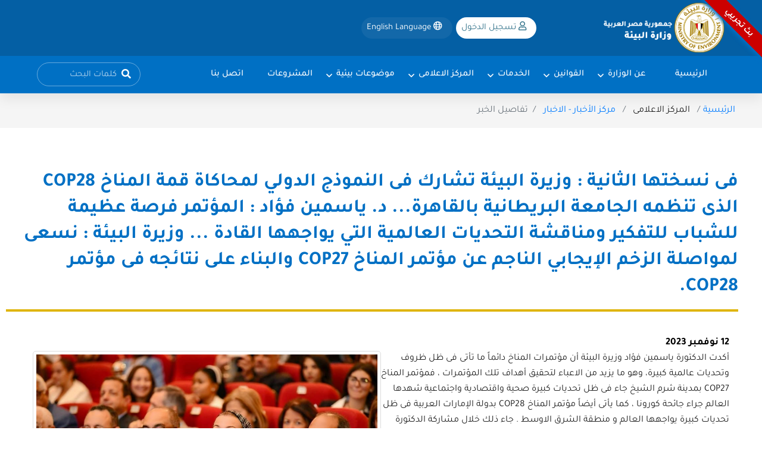

--- FILE ---
content_type: text/html; charset=utf-8
request_url: https://www.eeaa.gov.eg/News/14892/Details
body_size: 16379
content:
<!DOCTYPE html>
<html lang="en-us">
<head>
    <meta charset="utf-8">
    <meta name="viewport" content="width=device-width, initial-scale=1, shrink-to-fit=no" />
    <meta http-equiv="X-UA-Compatible" content="IE=edge" />
    <meta content="charset=UTF-8; X-Content-Type-Options=nosniff" http-equiv="Content-Type" />
    <meta name="description" content="&#x62A;&#x642;&#x62F;&#x645; &#x648;&#x632;&#x627;&#x631;&#x629; &#x627;&#x644;&#x628;&#x64A;&#x626;&#x629; &#x639;&#x62F;&#x62F; &#x645;&#x646; &#x627;&#x644;&#x62E;&#x62F;&#x645;&#x627;&#x62A; &#x644;&#x644;&#x645;&#x648;&#x627;&#x637;&#x646;&#x64A;&#x646; &#x648;&#x627;&#x644;&#x645;&#x633;&#x62A;&#x62B;&#x645;&#x631;&#x64A;&#x646; &#x623;&#x62E;&#x631; &#x627;&#x644;&#x627;&#x62E;&#x628;&#x627;&#x631; &#x645;&#x62A;&#x627;&#x628;&#x639;&#x629; &#x623;&#x62D;&#x62F;&#x62B; &#x623;&#x62E;&#x628;&#x627;&#x631; &#x627;&#x644;&#x648;&#x632;&#x627;&#x631;&#x629; &#x645;&#x634;&#x627;&#x647;&#x62F;&#x629; &#x627;&#x644;&#x645;&#x632;&#x64A;&#x62F; &#x645;&#x646; &#x627;&#x644;&#x645;&#x634;&#x631;&#x648;&#x639;&#x627;&#x62A; &#x62A;&#x642;&#x648;&#x645; &#x627;&#x644;&#x648;&#x632;&#x627;&#x631;&#x629; &#x628;&#x62A;&#x646;&#x641;&#x64A;&#x630; &#x639;&#x62F;&#x62F; &#x645;&#x646; &#x627;&#x644;&#x645;&#x634;&#x631;&#x648;&#x639;&#x627;&#x62A; &#x628;&#x627;&#x644;&#x62A;&#x639;&#x627;&#x648;&#x646; &#x645;&#x639; &#x634;&#x631;&#x643;&#x627;&#x621; &#x627;&#x644;&#x62A;&#x646;&#x645;&#x64A;&#x629; &#x645;&#x634;&#x631;&#x648;&#x639; &#x627;&#x644;&#x625;&#x628;&#x644;&#x627;&#x63A; &#x627;&#x644;&#x648;&#x637;&#x646;&#x64A; &#x627;&#x644;&#x631;&#x627;&#x628;&#x639; &#x644;&#x645;&#x635;&#x631; &#x645;&#x62D;&#x62A;&#x648;&#x64A;&#x627;&#x62A; &#x627;&#x644;&#x62A;&#x642;&#x631;&#x64A;&#x631;-&#x627;&#x644;&#x638;&#x631;&#x648;&#x641; - &#x62E;&#x62F;&#x645;&#x627;&#x62A; &#x627;&#x644;&#x648;&#x632;&#x627;&#x631;&#x629;" />
    <meta name="keywords" content="&#x648;&#x632;&#x627;&#x631;&#x629; &#x627;&#x644;&#x628;&#x64A;&#x626;&#x629;, &#x639;&#x646; &#x627;&#x644;&#x648;&#x632;&#x627;&#x631;&#x629;, &#x627;&#x644;&#x642;&#x648;&#x627;&#x646;&#x64A;&#x646;, &#x627;&#x644;&#x62E;&#x62F;&#x645;&#x627;&#x62A;, &#x627;&#x644;&#x645;&#x631;&#x643;&#x632; &#x627;&#x644;&#x625;&#x639;&#x644;&#x627;&#x645;&#x64A;, &#x645;&#x648;&#x636;&#x648;&#x639;&#x627;&#x62A; &#x628;&#x64A;&#x626;&#x64A;&#x629;, &#x62E;&#x62F;&#x645;&#x627;&#x62A; &#x627;&#x644;&#x648;&#x632;&#x627;&#x631;&#x629;" />

    <title>&#x648;&#x632;&#x627;&#x631;&#x629; &#x627;&#x644;&#x628;&#x64A;&#x626;&#x629; | &#x627;&#x644;&#x627;&#x62E;&#x628;&#x627;&#x631;</title>
    <!-- Fav Icon -->
    <link rel="shortcut icon" href="https://www.eeaa.gov.eg/assets/images/favicon.png" type="image/x-icon" />
    <!-- Google Fonts -->
    <link type="text/css" href="https://fonts.googleapis.com/css2?family=Rubik:ital,wght@0,300;0,400;0,500;0,600;0,700;0,800;0,900;1,300;1,400;1,500;1,600;1,700;1,800;1,900&display=swap" rel="stylesheet" />
    <!-- Stylesheets -->
    <link defer type="text/css" href="https://www.eeaa.gov.eg/assets/css/font-awesome-all.css" rel="stylesheet" />
    <link defer type="text/css" href="https://www.eeaa.gov.eg/assets/css/flaticon.css" rel="stylesheet" />
    <link defer type="text/css" href="https://www.eeaa.gov.eg/assets/css/owl.css" rel="stylesheet" />
    <link async type="text/css" href="https://www.eeaa.gov.eg/assets/css/bootstrap.css" rel="stylesheet" />
    <link defer type="text/css" href="https://www.eeaa.gov.eg/assets/css/jquery.fancybox.min.css" rel="stylesheet" />
    <link defer type="text/css" href="https://www.eeaa.gov.eg/assets/css/animate.css" rel="stylesheet" />
    <link async type="text/css" href="https://www.eeaa.gov.eg/assets/css/jquery-ui.css" rel="stylesheet" />

    <link async type="text/css" href="https://www.eeaa.gov.eg/assets/css/style.css" rel="stylesheet" />
    <link async type="text/css" href="https://www.eeaa.gov.eg/assets/css/color/theme-color.css" rel="stylesheet" />
        <link async type="text/css" href="https://www.eeaa.gov.eg/assets/css/rtl.css" rel="stylesheet" />
    <link defer type="text/css" href="https://www.eeaa.gov.eg/assets/css/responsive.css" rel="stylesheet" />
    <script type="text/javascript" src="https://www.eeaa.gov.eg/assets/js/jquery-3.7.1.min.js"></script>
</head>
<body>




    <div class="boxed_wrapper  rtl ">
        <!-- preloader

        <!-- main header -->
        <header class="main-header header-style-two">
            <div class="header-top">
                <div class="container">
                    <div class="top-inner clearfix d-flex align-items-center">
                        <div class="left-column pull-left">
                            <div class="logo-box custom-logo-en">
                                <figure class="logo">
                                    <a href="/">
                                            <img src="https://www.eeaa.gov.eg/assets/images/logo/logo-ar.png" alt="nav-logo" />
                                    </a>
                                </figure>
                            </div>
                        </div>

                        <div class="message">
                            &#x628;&#x62B; &#x62A;&#x62C;&#x631;&#x64A;&#x628;&#x64A; 
                        </div>


                        <div class="right-column pull-right flex-1">
                            <div class="sign-box">
                                <input type="hidden" value="ar" id="Lang" />


                                    <a class="login" href="https://www.eeaa.gov.eg/Login/1/Login">
                                        <i class="far fa-user"></i>
                                        <span class="hide-m"> &#x62A;&#x633;&#x62C;&#x64A;&#x644; &#x627;&#x644;&#x62F;&#x62E;&#x648;&#x644; </span>
                                    </a>


                                <a class="lang language" href="" onclick="changelang()">
                                    <i class="far fa-globe"></i>
                                    <span class="hide-m"> English Language</span>
                                </a>


                            </div>
                        </div>
                    </div>
                </div>
            </div>
            <!-- header-lower -->
            <div class="header-lower">
                <div class="container">
                    <div class="outer-box">
                        <div class="main-box">
                            <div class="menu-area clearfix">
                                <!--Mobile Navigation Toggler-->
                                <div class="mobile-nav-toggler">
                                    <i class="far fa-bars"></i>
                                </div>
                                <nav class="main-menu navbar-expand-md navbar-light">
                                    <div class="collapse navbar-collapse show clearfix" id="navbarSupportedContent">
                                        <ul class="navigation clearfix">
                                                    <li class="current">
                                                        <a href="/"><span>&#x627;&#x644;&#x631;&#x626;&#x64A;&#x633;&#x64A;&#x629;</span></a>
                                                    </li>
                                                    <li class="dropdown">
                                                        <a><span>&#x639;&#x646; &#x627;&#x644;&#x648;&#x632;&#x627;&#x631;&#x629; </span></a>
                                                        <ul>
                                                                        <li class="dropdown">
                                                                                <a href="https://www.eeaa.gov.eg/AboutMinistry/59/126/index">
                                                                                    &#x639;&#x646; &#x627;&#x644;&#x648;&#x632;&#x627;&#x631;&#x629;
                                                                                </a>
                                                                            <ul>
                                                                                        <li>
                                                                                            <a href="https://www.eeaa.gov.eg/AboutMinistry/59/sub/126/index">
                                                                                                &#x627;&#x644;&#x648;&#x632;&#x64A;&#x631;
                                                                                            </a>
                                                                                        </li>
                                                                                        <li>
                                                                                            <a href="https://www.eeaa.gov.eg/AboutMinistry/59/sub/127/index">
                                                                                                &#x627;&#x62E;&#x62A;&#x635;&#x627;&#x635;&#x627;&#x62A; &#x627;&#x644;&#x648;&#x632;&#x627;&#x631;&#x629;
                                                                                            </a>
                                                                                        </li>
                                                                                        <li>
                                                                                            <a href="https://www.eeaa.gov.eg/AboutMinistry/59/sub/128/index">
                                                                                                &#x627;&#x644;&#x633;&#x64A;&#x627;&#x633;&#x627;&#x62A; &#x648;&#x627;&#x644;&#x627;&#x633;&#x62A;&#x631;&#x627;&#x62A;&#x64A;&#x62C;&#x64A;&#x627;&#x62A;
                                                                                            </a>
                                                                                        </li>
                                                                                        <li>
                                                                                            <a href="https://www.eeaa.gov.eg/AboutMinistry/59/sub/129/index">
                                                                                                &#x627;&#x644;&#x647;&#x64A;&#x643;&#x644; &#x627;&#x644;&#x62A;&#x646;&#x638;&#x64A;&#x645;&#x649; 
                                                                                            </a>
                                                                                        </li>
                                                                                        <li>
                                                                                            <a href="https://www.eeaa.gov.eg/AboutMinistry/59/sub/130/index">
                                                                                                &#x646;&#x628;&#x630;&#x629; &#x62A;&#x627;&#x631;&#x64A;&#x62E;&#x64A;&#x629;
                                                                                            </a>
                                                                                        </li>
                                                                            </ul>
                                                                        </li>
                                                                        <li class="dropdown">
                                                                                <a href="https://www.eeaa.gov.eg/AboutMinistry/60/131/index">
                                                                                    &#x62C;&#x647;&#x627;&#x632; &#x634;&#x626;&#x648;&#x646; &#x627;&#x644;&#x628;&#x64A;&#x626;&#x629;
                                                                                </a>
                                                                            <ul>
                                                                                        <li>
                                                                                            <a href="https://www.eeaa.gov.eg/AboutMinistry/60/sub/131/index">
                                                                                                &#x631;&#x626;&#x64A;&#x633; &#x627;&#x644;&#x62C;&#x647;&#x627;&#x632;
                                                                                            </a>
                                                                                        </li>
                                                                                        <li>
                                                                                            <a href="https://www.eeaa.gov.eg/AboutMinistry/60/sub/132/index">
                                                                                                &#x627;&#x62E;&#x62A;&#x635;&#x627;&#x635;&#x627;&#x62A; &#x627;&#x644;&#x62C;&#x647;&#x627;&#x632;
                                                                                            </a>
                                                                                        </li>
                                                                                        <li>
                                                                                            <a href="https://www.eeaa.gov.eg/AboutMinistry/60/sub/133/index">
                                                                                                &#x627;&#x644;&#x647;&#x64A;&#x643;&#x644; &#x627;&#x644;&#x62A;&#x646;&#x638;&#x64A;&#x645;&#x649;
                                                                                            </a>
                                                                                        </li>
                                                                                        <li>
                                                                                            <a href="https://www.eeaa.gov.eg/AboutMinistry/60/sub/134/index">
                                                                                                &#x646;&#x628;&#x630;&#x629; &#x62A;&#x627;&#x631;&#x64A;&#x62E;&#x64A;&#x629;
                                                                                            </a>
                                                                                        </li>
                                                                            </ul>
                                                                        </li>
                                                                        <li class="dropdown">
                                                                                <a href="https://www.eeaa.gov.eg/AboutMinistry/61/135/index">
                                                                                    &#x635;&#x646;&#x62F;&#x648;&#x642; &#x62D;&#x645;&#x627;&#x64A;&#x629; &#x627;&#x644;&#x628;&#x64A;&#x626;&#x629;
                                                                                </a>
                                                                            <ul>
                                                                                        <li>
                                                                                            <a href="https://www.eeaa.gov.eg/AboutMinistry/61/sub/135/index">
                                                                                                &#x627;&#x62E;&#x62A;&#x635;&#x627;&#x635;&#x627;&#x62A; &#x627;&#x644;&#x635;&#x646;&#x62F;&#x648;&#x642;
                                                                                            </a>
                                                                                        </li>
                                                                                        <li>
                                                                                            <a href="https://www.eeaa.gov.eg/AboutMinistry/61/sub/136/index">
                                                                                                &#x627;&#x644;&#x623;&#x648;&#x644;&#x648;&#x64A;&#x627;&#x62A; &#x627;&#x644;&#x628;&#x64A;&#x626;&#x64A;&#x629;
                                                                                            </a>
                                                                                        </li>
                                                                                        <li>
                                                                                            <a href="https://www.eeaa.gov.eg/AboutMinistry/61/sub/137/index">
                                                                                                &#x628;&#x631;&#x646;&#x627;&#x645;&#x62C; &#x627;&#x644;&#x62F;&#x639;&#x645;
                                                                                            </a>
                                                                                        </li>
                                                                            </ul>
                                                                        </li>
                                                                        <li class="dropdown">
                                                                                <a href="https://www.eeaa.gov.eg/AboutMinistry/62/138/index">
                                                                                    &#x627;&#x644;&#x641;&#x631;&#x648;&#x639; &#x627;&#x644;&#x625;&#x642;&#x644;&#x64A;&#x645;&#x64A;&#x629;
                                                                                </a>
                                                                            <ul>
                                                                                        <li>
                                                                                            <a href="https://www.eeaa.gov.eg/AboutMinistry/62/sub/138/index">
                                                                                                &#x633;&#x64A;&#x627;&#x633;&#x627;&#x62A; &#x627;&#x644;&#x639;&#x645;&#x644;
                                                                                            </a>
                                                                                        </li>
                                                                            </ul>
                                                                        </li>
                                                                        <li class="dropdown">
                                                                                <a href="https://www.eeaa.gov.eg/AboutMinistry/63/139/index">
                                                                                    &#x62C;&#x647;&#x627;&#x632; &#x62A;&#x646;&#x638;&#x64A;&#x645; &#x625;&#x62F;&#x627;&#x631;&#x629; &#x627;&#x644;&#x645;&#x62E;&#x644;&#x641;&#x627;&#x62A;
                                                                                </a>
                                                                            <ul>
                                                                                        <li>
                                                                                            <a href="https://www.eeaa.gov.eg/AboutMinistry/63/sub/139/index">
                                                                                                &#x631;&#x626;&#x64A;&#x633; &#x627;&#x644;&#x62C;&#x647;&#x627;&#x632;
                                                                                            </a>
                                                                                        </li>
                                                                                        <li>
                                                                                            <a href="https://www.eeaa.gov.eg/AboutMinistry/63/sub/140/index">
                                                                                                &#x627;&#x62E;&#x62A;&#x635;&#x627;&#x635;&#x627;&#x62A; &#x627;&#x644;&#x62C;&#x647;&#x627;&#x632;
                                                                                            </a>
                                                                                        </li>
                                                                                        <li>
                                                                                            <a href="https://www.eeaa.gov.eg/AboutMinistry/63/sub/141/index">
                                                                                                &#x627;&#x644;&#x647;&#x64A;&#x643;&#x644; &#x627;&#x644;&#x62A;&#x646;&#x638;&#x64A;&#x645;&#x649;
                                                                                            </a>
                                                                                        </li>
                                                                            </ul>
                                                                        </li>
                                                        </ul>
                                                    </li>
                                                    <li class="dropdown">
                                                        <a><span>&#x627;&#x644;&#x642;&#x648;&#x627;&#x646;&#x64A;&#x646; </span></a>
                                                        <ul>
                                                                        <li>
                                                                            <a href="https://www.eeaa.gov.eg/Laws/55/index">
                                                                                &#x642;&#x627;&#x646;&#x648;&#x646; &#x627;&#x644;&#x628;&#x64A;&#x626;&#x629;
                                                                            </a>
                                                                        </li>
                                                                        <li>
                                                                            <a href="https://www.eeaa.gov.eg/Laws/56/index">
                                                                                &#x642;&#x627;&#x646;&#x648;&#x646; &#x62A;&#x646;&#x638;&#x64A;&#x645; &#x627;&#x655;&#x62F;&#x627;&#x631;&#x629; &#x627;&#x644;&#x645;&#x62E;&#x644;&#x641;&#x627;&#x62A;
                                                                            </a>
                                                                        </li>
                                                                        <li>
                                                                            <a href="https://www.eeaa.gov.eg/Laws/57/index">
                                                                                &#x642;&#x648;&#x627;&#x646;&#x64A;&#x646; &#x623;&#x62E;&#x631;&#x649;
                                                                            </a>
                                                                        </li>
                                                                        <li>
                                                                            <a href="https://www.eeaa.gov.eg/Laws/58/index">
                                                                                &#x627;&#x644;&#x642;&#x631;&#x627;&#x631;&#x627;&#x62A; &#x627;&#x644;&#x648;&#x632;&#x627;&#x631;&#x64A;&#x629;
                                                                            </a>
                                                                        </li>
                                                                    <li>
                                                                        <a href="https://www.eeaa.gov.eg/Conventions/Index">
                                                                            &#x627;&#x644;&#x625;&#x62A;&#x641;&#x627;&#x642;&#x627;&#x62A; &#x627;&#x644;&#x62F;&#x648;&#x644;&#x64A;&#x629;
                                                                        </a>
                                                                    </li>
                                                        </ul>
                                                    </li>
                                                    <li class="dropdown">
                                                        <a><span>&#x627;&#x644;&#x62E;&#x62F;&#x645;&#x627;&#x62A; </span></a>
                                                        <ul>
                                                                        <li class="dropdown">
                                                                                <a href="https://www.eeaa.gov.eg/Service/67/171/index">
                                                                                    &#x62A;&#x642;&#x64A;&#x64A;&#x645; &#x627;&#x644;&#x62A;&#x623;&#x62B;&#x64A;&#x631; &#x627;&#x644;&#x628;&#x64A;&#x626;&#x649;
                                                                                </a>
                                                                            <ul>
                                                                                        <li>
                                                                                            <a href="https://www.eeaa.gov.eg/Service/67/sub/171/index">
                                                                                                &#x639;&#x646; &#x62A;&#x642;&#x64A;&#x64A;&#x645; &#x627;&#x644;&#x62A;&#x623;&#x62B;&#x64A;&#x631; &#x627;&#x644;&#x628;&#x64A;&#x626;&#x64A;
                                                                                            </a>
                                                                                        </li>
                                                                                        <li>
                                                                                            <a href="https://www.eeaa.gov.eg/Service/67/sub/170/index">
                                                                                                &#x645;&#x634;&#x631;&#x648;&#x639;&#x627;&#x62A; &#x627;&#x644;&#x642;&#x627;&#x626;&#x645;&#x629; &#x623;
                                                                                            </a>
                                                                                        </li>
                                                                                        <li>
                                                                                            <a href="https://www.eeaa.gov.eg/Service/67/sub/177/index">
                                                                                                &#x645;&#x634;&#x631;&#x648;&#x639;&#x627;&#x62A; &#x627;&#x644;&#x642;&#x627;&#x626;&#x645;&#x629; &#x628;
                                                                                            </a>
                                                                                        </li>
                                                                                        <li>
                                                                                            <a href="https://www.eeaa.gov.eg/Service/67/sub/178/index">
                                                                                                &#x645;&#x634;&#x631;&#x648;&#x639;&#x627;&#x62A; &#x627;&#x644;&#x642;&#x627;&#x626;&#x645;&#x629; &#x628; &#x645;&#x62D;&#x62F;&#x62F;
                                                                                            </a>
                                                                                        </li>
                                                                                        <li>
                                                                                            <a href="https://www.eeaa.gov.eg/Service/67/sub/179/index">
                                                                                                &#x645;&#x634;&#x631;&#x648;&#x639;&#x627;&#x62A; &#x627;&#x644;&#x642;&#x627;&#x626;&#x645;&#x629; &#x62C;
                                                                                            </a>
                                                                                        </li>
                                                                                        <li>
                                                                                            <a href="https://www.eeaa.gov.eg/Service/67/sub/181/index">
                                                                                                &#x645;&#x634;&#x631;&#x648;&#x639;&#x627;&#x62A; &#x627;&#x644;&#x627;&#x634;&#x62A;&#x631;&#x627;&#x637;&#x627;&#x62A; &#x627;&#x644;&#x628;&#x64A;&#x626;&#x64A;&#x629; &#x627;&#x644;&#x62E;&#x627;&#x635;&#x629;
                                                                                            </a>
                                                                                        </li>
                                                                                        <li>
                                                                                            <a href="https://www.eeaa.gov.eg/Service/67/sub/182/index">
                                                                                                &#x625;&#x62C;&#x631;&#x627;&#x621;&#x627;&#x62A; &#x627;&#x644;&#x62A;&#x642;&#x62F;&#x64A;&#x645; &#x645;&#x646; &#x62E;&#x644;&#x627;&#x644; &#x627;&#x644;&#x647;&#x64A;&#x626;&#x629; &#x627;&#x644;&#x639;&#x627;&#x645;&#x629; &#x644;&#x644;&#x627;&#x633;&#x62A;&#x62B;&#x645;&#x627;&#x631;
                                                                                            </a>
                                                                                        </li>
                                                                                        <li>
                                                                                            <a href="https://www.eeaa.gov.eg/Service/67/sub/184/index">
                                                                                                &#x627;&#x644;&#x627;&#x633;&#x62A;&#x639;&#x644;&#x627;&#x645; &#x639;&#x646; &#x645;&#x648;&#x642;&#x641; &#x627;&#x644;&#x645;&#x634;&#x631;&#x648;&#x639;&#x627;&#x62A;
                                                                                            </a>
                                                                                        </li>
                                                                                        <li>
                                                                                            <a href="https://www.eeaa.gov.eg/Service/67/sub/186/index">
                                                                                                &#x627;&#x644;&#x645;&#x644;&#x62E;&#x635; &#x627;&#x644;&#x62A;&#x646;&#x641;&#x64A;&#x630;&#x64A; &#x644;&#x644;&#x645;&#x634;&#x631;&#x648;&#x639;&#x627;&#x62A;
                                                                                            </a>
                                                                                        </li>
                                                                            </ul>
                                                                        </li>
                                                                        <li class="dropdown">
                                                                                <a href="https://www.eeaa.gov.eg/Service/68/144/index">
                                                                                    &#x627;&#x644;&#x62A;&#x645;&#x648;&#x64A;&#x644; &#x648;&#x627;&#x644;&#x62F;&#x639;&#x645;
                                                                                </a>
                                                                            <ul>
                                                                                        <li>
                                                                                            <a href="https://www.eeaa.gov.eg/Service/68/sub/144/index">
                                                                                                &#x627;&#x644;&#x62F;&#x639;&#x645; &#x645;&#x646; &#x635;&#x646;&#x62F;&#x648;&#x642; &#x62D;&#x645;&#x627;&#x64A;&#x629; &#x627;&#x644;&#x628;&#x64A;&#x626;&#x629;
                                                                                            </a>
                                                                                        </li>
                                                                                        <li>
                                                                                            <a href="https://www.eeaa.gov.eg/Service/68/sub/145/index">
                                                                                                &#x627;&#x644;&#x62F;&#x639;&#x645; &#x645;&#x646; &#x645;&#x634;&#x631;&#x648;&#x639; &#x627;&#x644;&#x62A;&#x62D;&#x643;&#x645; &#x641;&#x649; &#x627;&#x644;&#x62A;&#x644;&#x648;&#x62B; &#x627;&#x644;&#x635;&#x646;&#x627;&#x639;&#x649;
                                                                                            </a>
                                                                                        </li>
                                                                            </ul>
                                                                        </li>
                                                                        <li class="dropdown">
                                                                                <a href="https://www.eeaa.gov.eg/Service/69/148/index">
                                                                                    &#x627;&#x644;&#x62A;&#x641;&#x62A;&#x64A;&#x634; &#x648;&#x627;&#x644;&#x627;&#x644;&#x62A;&#x632;&#x627;&#x645; &#x627;&#x644;&#x628;&#x64A;&#x626;&#x649;
                                                                                </a>
                                                                            <ul>
                                                                                        <li>
                                                                                            <a href="https://www.eeaa.gov.eg/Service/69/sub/148/index">
                                                                                                &#x639;&#x646; &#x627;&#x644;&#x62A;&#x641;&#x62A;&#x64A;&#x634; &#x648;&#x627;&#x644;&#x627;&#x644;&#x62A;&#x632;&#x627;&#x645; &#x627;&#x644;&#x628;&#x64A;&#x626;&#x649;
                                                                                            </a>
                                                                                        </li>
                                                                                        <li>
                                                                                            <a href="https://www.eeaa.gov.eg/Service/69/sub/149/index">
                                                                                                &#x625;&#x62C;&#x631;&#x627;&#x621;&#x627;&#x62A; &#x627;&#x644;&#x62A;&#x635;&#x627;&#x644;&#x62D;
                                                                                            </a>
                                                                                        </li>
                                                                                        <li>
                                                                                            <a href="https://www.eeaa.gov.eg/Service/69/sub/150/index">
                                                                                                &#x625;&#x62C;&#x631;&#x627;&#x621;&#x627;&#x62A; &#x62A;&#x642;&#x62F;&#x64A;&#x645; &#x62E;&#x637;&#x629; &#x627;&#x644;&#x625;&#x635;&#x62D;&#x627;&#x62D; &#x627;&#x644;&#x628;&#x64A;&#x626;&#x649;
                                                                                            </a>
                                                                                        </li>
                                                                                        <li>
                                                                                            <a href="https://www.eeaa.gov.eg/Service/69/sub/151/index">
                                                                                                &#x625;&#x62C;&#x631;&#x627;&#x621;&#x627;&#x62A; &#x627;&#x644;&#x645;&#x62A;&#x627;&#x628;&#x639;&#x629; &#x644;&#x645;&#x62E;&#x627;&#x644;&#x641;&#x627;&#x62A; &#x627;&#x644;&#x642;&#x627;&#x646;&#x648;&#x646;
                                                                                            </a>
                                                                                        </li>
                                                                                        <li>
                                                                                            <a href="https://www.eeaa.gov.eg/Service/69/sub/152/index">
                                                                                                &#x627;&#x644;&#x646;&#x645;&#x627;&#x630;&#x62C; &#x627;&#x644;&#x625;&#x631;&#x634;&#x627;&#x62F;&#x64A;&#x629;
                                                                                            </a>
                                                                                        </li>
                                                                            </ul>
                                                                        </li>
                                                                        <li class="dropdown">
                                                                                <a href="https://www.eeaa.gov.eg/Service/70/146/index">
                                                                                    &#x62A;&#x631;&#x62E;&#x64A;&#x635; &#x627;&#x644;&#x623;&#x639;&#x645;&#x627;&#x644; &#x627;&#x644;&#x628;&#x64A;&#x626;&#x64A;&#x629;
                                                                                </a>
                                                                            <ul>
                                                                                        <li>
                                                                                            <a href="https://www.eeaa.gov.eg/Service/70/sub/146/index">
                                                                                                &#x627;&#x644;&#x625;&#x62C;&#x631;&#x627;&#x621;&#x627;&#x62A; &#x648;&#x627;&#x644;&#x646;&#x645;&#x627;&#x630;&#x62C;
                                                                                            </a>
                                                                                        </li>
                                                                                        <li>
                                                                                            <a href="https://www.eeaa.gov.eg/Accreditations/Index">
                                                                                                &#x627;&#x644;&#x628;&#x62D;&#x62B; &#x641;&#x649; &#x642;&#x627;&#x626;&#x645;&#x629; &#x627;&#x644;&#x645;&#x639;&#x62A;&#x645;&#x62F;&#x64A;&#x646;
                                                                                            </a>
                                                                                        </li>
                                                                            </ul>
                                                                        </li>
                                                                    <li>
                                                                        <a href="https://www.eeaa.gov.eg/Inquiries/Index">
                                                                            &#x634;&#x643;&#x627;&#x648;&#x649; &#x648;&#x627;&#x633;&#x62A;&#x639;&#x644;&#x627;&#x645;&#x627;&#x62A;
                                                                        </a>
                                                                    </li>
                                                                        <li class="dropdown">
                                                                                <a>
                                                                                    &#x625;&#x62C;&#x631;&#x627;&#x621;&#x627;&#x62A; &#x62A;&#x62F;&#x627;&#x648;&#x644; &#x627;&#x644;&#x641;&#x62D;&#x645;
                                                                                </a>
                                                                            <ul>
                                                                                        <li>
                                                                                            <a href="https://www.eeaa.gov.eg/Service/71/12/Details">
                                                                                                &#x625;&#x62C;&#x631;&#x627;&#x621;&#x627;&#x62A; &#x627;&#x644;&#x641;&#x62D;&#x645; &#x627;&#x644;&#x62D;&#x62C;&#x631;&#x649; &#x623;&#x648; &#x627;&#x644;&#x628;&#x62A;&#x631;&#x648;&#x644;&#x649;
                                                                                            </a>
                                                                                        </li>
                                                                                        <li>
                                                                                            <a href="https://www.eeaa.gov.eg/Service/71/13/Details">
                                                                                                &#x625;&#x62C;&#x631;&#x627;&#x621;&#x627;&#x62A; &#x627;&#x644;&#x641;&#x62D;&#x645; &#x627;&#x644;&#x646;&#x628;&#x627;&#x62A;&#x649;
                                                                                            </a>
                                                                                        </li>
                                                                            </ul>
                                                                        </li>
                                                                        <li class="dropdown">
                                                                                <a href="https://www.eeaa.gov.eg/Service/72/183/index">
                                                                                    &#x627;&#x644;&#x645;&#x62D;&#x645;&#x64A;&#x627;&#x62A;
                                                                                </a>
                                                                            <ul>
                                                                                        <li>
                                                                                            <a href="https://www.eeaa.gov.eg/Service/72/sub/183/index">
                                                                                                &#x637;&#x644;&#x628; &#x62A;&#x635;&#x631;&#x64A;&#x62D; &#x645;&#x645;&#x627;&#x631;&#x633;&#x629; &#x646;&#x634;&#x627;&#x637; &#x62F;&#x627;&#x62E;&#x644; &#x627;&#x644;&#x645;&#x62D;&#x645;&#x64A;&#x627;&#x62A;
                                                                                            </a>
                                                                                        </li>
                                                                            </ul>
                                                                        </li>
                                                                        <li>
                                                                            <a href="https://www.eeaa.gov.eg/Service/73/index">
                                                                                &#x627;&#x644;&#x623;&#x648;&#x632;&#x648;&#x646;
                                                                            </a>
                                                                        </li>
                                                                        <li>
                                                                            <a href="https://www.eeaa.gov.eg/Service/74/index">
                                                                                &#x627;&#x644;&#x62C;&#x645;&#x639;&#x64A;&#x627;&#x62A; &#x627;&#x644;&#x623;&#x647;&#x644;&#x64A;&#x629;
                                                                            </a>
                                                                        </li>
                                                                        <li>
                                                                            <a href="https://www.eeaa.gov.eg/Service/75/index">
                                                                                &#x627;&#x644;&#x62A;&#x62F;&#x631;&#x64A;&#x628; &#x627;&#x644;&#x628;&#x64A;&#x626;&#x649;
                                                                            </a>
                                                                        </li>
                                                                        <li class="dropdown">
                                                                                <a href="https://www.eeaa.gov.eg/Service/80/157/index">
                                                                                    &#x62E;&#x62F;&#x645;&#x627;&#x62A;  &#x627;&#x644;&#x645;&#x62E;&#x644;&#x641;&#x627;&#x62A;
                                                                                </a>
                                                                            <ul>
                                                                                        <li>
                                                                                            <a href="https://www.eeaa.gov.eg/Service/80/sub/157/index">
                                                                                                &#x62A;&#x631;&#x627;&#x62E;&#x64A;&#x635; &#x623;&#x646;&#x634;&#x637;&#x629; &#x627;&#x644;&#x645;&#x62E;&#x644;&#x641;&#x627;&#x62A; &#x648;&#x627;&#x644;&#x645;&#x648;&#x627;&#x62F; &#x627;&#x644;&#x62E;&#x637;&#x631;&#x629;
                                                                                            </a>
                                                                                        </li>
                                                                                        <li>
                                                                                            <a href="https://www.eeaa.gov.eg/WasteRecycling/Index">
                                                                                                &#x627;&#x633;&#x62A;&#x645;&#x627;&#x631;&#x629; &#x62A;&#x633;&#x62C;&#x64A;&#x644; &#x628;&#x64A;&#x627;&#x646;&#x627;&#x62A; &#x627;&#x644;&#x639;&#x627;&#x645;&#x644;&#x64A;&#x646; &#x628;&#x645;&#x646;&#x638;&#x648;&#x645;&#x629; &#x62A;&#x62F;&#x648;&#x64A;&#x631; &#x627;&#x644;&#x645;&#x62E;&#x644;&#x641;&#x627;&#x62A;
                                                                                            </a>
                                                                                        </li>
                                                                            </ul>
                                                                        </li>
                                                        </ul>
                                                    </li>
                                                    <li class="dropdown">
                                                        <a><span>&#x627;&#x644;&#x645;&#x631;&#x643;&#x632; &#x627;&#x644;&#x627;&#x639;&#x644;&#x627;&#x645;&#x649; </span></a>
                                                        <ul>
                                                                        <li class="dropdown">
                                                                                <a>
                                                                                    &#x645;&#x631;&#x643;&#x632; &#x627;&#x644;&#x623;&#x62E;&#x628;&#x627;&#x631;
                                                                                </a>
                                                                            <ul>
                                                                                        <li>
                                                                                            <a href="https://www.eeaa.gov.eg/News/Index">
                                                                                                &#x627;&#x644;&#x627;&#x62E;&#x628;&#x627;&#x631;
                                                                                            </a>
                                                                                        </li>
                                                                                        <li>
                                                                                            <a href="https://www.eeaa.gov.eg/Speaches/Index">
                                                                                                &#x627;&#x644;&#x643;&#x644;&#x645;&#x627;&#x62A;
                                                                                            </a>
                                                                                        </li>
                                                                                        <li>
                                                                                            <a href="https://www.eeaa.gov.eg/Interviews/Index">
                                                                                                &#x627;&#x644;&#x62D;&#x648;&#x627;&#x631;&#x627;&#x62A;
                                                                                            </a>
                                                                                        </li>
                                                                                        <li>
                                                                                            <a href="https://www.eeaa.gov.eg/Events/Index">
                                                                                                &#x627;&#x644;&#x623;&#x62D;&#x62F;&#x627;&#x62B;
                                                                                            </a>
                                                                                        </li>
                                                                            </ul>
                                                                        </li>
                                                                    <li>
                                                                        <a href="https://www.eeaa.gov.eg/Notification/Index">
                                                                            &#x627;&#x644;&#x62A;&#x646;&#x648;&#x64A;&#x647;&#x627;&#x62A;
                                                                        </a>
                                                                    </li>
                                                                    <li>
                                                                        <a href="https://www.eeaa.gov.eg/Reports/Index">
                                                                            &#x627;&#x644;&#x62A;&#x642;&#x627;&#x631;&#x64A;&#x631;
                                                                        </a>
                                                                    </li>
                                                                        <li class="dropdown">
                                                                                <a href="https://www.eeaa.gov.eg/MediaCenter/81/158/index">
                                                                                    &#x627;&#x644;&#x62A;&#x648;&#x639;&#x64A;&#x629; &#x627;&#x644;&#x628;&#x64A;&#x626;&#x64A;&#x629;
                                                                                </a>
                                                                            <ul>
                                                                                        <li>
                                                                                            <a href="https://www.eeaa.gov.eg/MediaCenter/81/sub/158/index">
                                                                                                &#x627;&#x644;&#x62D;&#x642;&#x627;&#x626;&#x628; &#x627;&#x644;&#x62A;&#x639;&#x644;&#x64A;&#x645;&#x64A;&#x629;
                                                                                            </a>
                                                                                        </li>
                                                                                        <li>
                                                                                            <a href="https://www.eeaa.gov.eg/MediaCenter/81/sub/159/index">
                                                                                                &#x62A;&#x62F;&#x648;&#x64A;&#x631; &#x627;&#x644;&#x645;&#x62E;&#x644;&#x641;&#x627;&#x62A; &#x627;&#x644;&#x632;&#x631;&#x627;&#x639;&#x64A;&#x629;
                                                                                            </a>
                                                                                        </li>
                                                                                        <li>
                                                                                            <a href="https://www.eeaa.gov.eg/MediaCenter/81/sub/160/index">
                                                                                                &#x627;&#x644;&#x631;&#x643;&#x646; &#x627;&#x644;&#x623;&#x62E;&#x636;&#x631;
                                                                                            </a>
                                                                                        </li>
                                                                            </ul>
                                                                        </li>
                                                                        <li class="dropdown">
                                                                                <a href="https://www.eeaa.gov.eg/MediaCenter/79/156/index">
                                                                                    &#x627;&#x644;&#x645;&#x633;&#x627;&#x628;&#x642;&#x627;&#x62A; &#x627;&#x644;&#x628;&#x64A;&#x626;&#x64A;&#x629;
                                                                                </a>
                                                                            <ul>
                                                                                        <li>
                                                                                            <a href="https://www.eeaa.gov.eg/MediaCenter/79/sub/156/index">
                                                                                                &#x645;&#x633;&#x627;&#x628;&#x642;&#x629; &#x635;&#x62D;&#x62A;&#x646;&#x627; &#x645;&#x646; &#x635;&#x62D;&#x629; &#x643;&#x648;&#x643;&#x628;&#x646;&#x627;
                                                                                            </a>
                                                                                        </li>
                                                                                        <li>
                                                                                            <a href="https://www.eeaa.gov.eg/MediaCenter/79/sub/187/index">
                                                                                                &#x645;&#x633;&#x627;&#x628;&#x642;&#x629; &#x643;&#x644;&#x646;&#x627; &#x641;&#x627;&#x64A;&#x632;&#x64A;&#x646;
                                                                                            </a>
                                                                                        </li>
                                                                            </ul>
                                                                        </li>
                                                                        <li class="dropdown">
                                                                                <a href="https://www.eeaa.gov.eg/MediaCenter/82/161/index">
                                                                                    &#x627;&#x644;&#x645;&#x628;&#x627;&#x62F;&#x631;&#x627;&#x62A;
                                                                                </a>
                                                                            <ul>
                                                                                        <li>
                                                                                            <a href="https://www.eeaa.gov.eg/MediaCenter/82/sub/161/index">
                                                                                                &#x627;&#x62A;&#x62D;&#x636;&#x631; &#x644;&#x644;&#x623;&#x62E;&#x636;&#x631;
                                                                                            </a>
                                                                                        </li>
                                                                                        <li>
                                                                                            <a href="https://www.eeaa.gov.eg/MediaCenter/82/sub/162/index">
                                                                                                &#x62D;&#x645;&#x644;&#x629; ECO EGYPT
                                                                                            </a>
                                                                                        </li>
                                                                            </ul>
                                                                        </li>
                                                                        <li class="dropdown">
                                                                                <a href="https://www.eeaa.gov.eg/MediaCenter/88/188/index">
                                                                                    &#x627;&#x633;&#x62A;&#x637;&#x644;&#x627;&#x639;&#x627;&#x62A; &#x627;&#x644;&#x631;&#x623;&#x649;
                                                                                </a>
                                                                            <ul>
                                                                                        <li>
                                                                                            <a href="https://www.eeaa.gov.eg/MediaCenter/88/sub/188/index">
                                                                                                &#x627;&#x633;&#x62A;&#x628;&#x64A;&#x627;&#x646; &#x62A;&#x642;&#x64A;&#x64A;&#x645; &#x623;&#x62F;&#x627;&#x621; &#x627;&#x644;&#x62E;&#x62F;&#x645;&#x629;
                                                                                            </a>
                                                                                        </li>
                                                                            </ul>
                                                                        </li>
                                                        </ul>
                                                    </li>
                                                    <li class="dropdown">
                                                        <a><span>&#x645;&#x648;&#x636;&#x648;&#x639;&#x627;&#x62A; &#x628;&#x64A;&#x626;&#x64A;&#x629; </span></a>
                                                        <ul>
                                                                        <li class="dropdown">
                                                                                <a>
                                                                                    &#x627;&#x644;&#x647;&#x648;&#x627;&#x621;
                                                                                </a>
                                                                            <ul>
                                                                                        <li>
                                                                                            <a href="https://www.eeaa.gov.eg/Topics/77/25/Details">
                                                                                                &#x646;&#x648;&#x639;&#x64A;&#x629; &#x627;&#x644;&#x647;&#x648;&#x627;&#x621;
                                                                                            </a>
                                                                                        </li>
                                                                                        <li>
                                                                                            <a href="https://www.eeaa.gov.eg/Topics/77/26/Details">
                                                                                                &#x627;&#x644;&#x625;&#x646;&#x628;&#x639;&#x627;&#x62B;&#x627;&#x62A; &#x627;&#x644;&#x635;&#x646;&#x627;&#x639;&#x64A;&#x629;
                                                                                            </a>
                                                                                        </li>
                                                                                        <li>
                                                                                            <a href="https://www.eeaa.gov.eg/Topics/77/27/Details">
                                                                                                &#x639;&#x627;&#x62F;&#x645; &#x627;&#x644;&#x645;&#x631;&#x643;&#x628;&#x627;&#x62A;
                                                                                            </a>
                                                                                        </li>
                                                                                        <li>
                                                                                            <a href="https://www.eeaa.gov.eg/Topics/77/28/Details">
                                                                                                &#x627;&#x644;&#x636;&#x648;&#x636;&#x627;&#x621;
                                                                                            </a>
                                                                                        </li>
                                                                            </ul>
                                                                        </li>
                                                                        <li class="dropdown">
                                                                                <a>
                                                                                    &#x627;&#x644;&#x62A;&#x63A;&#x64A;&#x631;&#x627;&#x62A; &#x627;&#x644;&#x645;&#x646;&#x627;&#x62E;&#x64A;&#x629;
                                                                                </a>
                                                                            <ul>
                                                                                        <li>
                                                                                            <a href="https://www.eeaa.gov.eg/Topics/78/30/Details">
                                                                                                &#x627;&#x644;&#x62A;&#x63A;&#x64A;&#x631;&#x627;&#x62A; &#x627;&#x644;&#x645;&#x646;&#x627;&#x62E;&#x64A;&#x629;
                                                                                            </a>
                                                                                        </li>
                                                                                        <li>
                                                                                            <a href="https://www.eeaa.gov.eg/Topics/78/31/Details">
                                                                                                &#x627;&#x644;&#x623;&#x648;&#x632;&#x648;&#x646;
                                                                                            </a>
                                                                                        </li>
                                                                            </ul>
                                                                        </li>
                                                                        <li class="dropdown">
                                                                                <a href="https://www.eeaa.gov.eg/Topics/76/147/index">
                                                                                    &#x627;&#x644;&#x645;&#x64A;&#x627;&#x647;
                                                                                </a>
                                                                            <ul>
                                                                                        <li>
                                                                                            <a href="https://www.eeaa.gov.eg/Topics/76/sub/147/index">
                                                                                                &#x627;&#x644;&#x645;&#x64A;&#x627;&#x647; &#x627;&#x644;&#x639;&#x630;&#x628;&#x629;
                                                                                            </a>
                                                                                        </li>
                                                                                        <li>
                                                                                            <a href="https://www.eeaa.gov.eg/Topics/76/sub/153/index">
                                                                                                &#x627;&#x644;&#x645;&#x64A;&#x627;&#x647; &#x627;&#x644;&#x633;&#x627;&#x62D;&#x644;&#x64A;&#x629;
                                                                                            </a>
                                                                                        </li>
                                                                                        <li>
                                                                                            <a href="https://www.eeaa.gov.eg/Topics/76/sub/154/index">
                                                                                                &#x627;&#x644;&#x628;&#x62D;&#x64A;&#x631;&#x627;&#x62A;
                                                                                            </a>
                                                                                        </li>
                                                                                        <li>
                                                                                            <a href="https://www.eeaa.gov.eg/Topics/76/sub/155/index">
                                                                                                &#x645;&#x64A;&#x627;&#x647; &#x627;&#x644;&#x635;&#x631;&#x641;
                                                                                            </a>
                                                                                        </li>
                                                                            </ul>
                                                                        </li>
                                                                        <li class="dropdown">
                                                                                <a>
                                                                                    &#x62D;&#x645;&#x627;&#x64A;&#x629; &#x627;&#x644;&#x637;&#x628;&#x64A;&#x639;&#x629;
                                                                                </a>
                                                                            <ul>
                                                                                        <li>
                                                                                            <a href="https://www.eeaa.gov.eg/Topics/85/36/Details">
                                                                                                &#x627;&#x644;&#x645;&#x62D;&#x645;&#x64A;&#x627;&#x62A; &#x627;&#x644;&#x637;&#x628;&#x64A;&#x639;&#x64A;&#x629;
                                                                                            </a>
                                                                                        </li>
                                                                                        <li>
                                                                                            <a href="https://www.eeaa.gov.eg/Topics/85/38/Details">
                                                                                                &#x627;&#x644;&#x62A;&#x646;&#x648;&#x639; &#x627;&#x644;&#x628;&#x64A;&#x648;&#x644;&#x648;&#x62C;&#x649;
                                                                                            </a>
                                                                                        </li>
                                                                                        <li>
                                                                                            <a href="https://www.eeaa.gov.eg/ListWildPlants/Index">
                                                                                                &#x642;&#x627;&#x639;&#x62F;&#x629; &#x628;&#x64A;&#x627;&#x646;&#x627;&#x62A; &#x627;&#x644;&#x623;&#x646;&#x648;&#x627;&#x639; &#x627;&#x644;&#x646;&#x628;&#x627;&#x62A;&#x64A;&#x629; &#x627;&#x644;&#x628;&#x631;&#x64A;&#x629; &#x641;&#x649; &#x645;&#x635;&#x631;
                                                                                            </a>
                                                                                        </li>
                                                                            </ul>
                                                                        </li>
                                                                        <li class="dropdown">
                                                                                <a href="https://www.eeaa.gov.eg/Topics/87/180/index">
                                                                                    &#x627;&#x644;&#x623;&#x631;&#x636;
                                                                                </a>
                                                                            <ul>
                                                                                        <li>
                                                                                            <a href="https://www.eeaa.gov.eg/Topics/87/sub/180/index">
                                                                                                &#x627;&#x644;&#x62A;&#x634;&#x62C;&#x64A;&#x631; &#x648;&#x627;&#x644;&#x63A;&#x627;&#x628;&#x627;&#x62A;
                                                                                            </a>
                                                                                        </li>
                                                                            </ul>
                                                                        </li>
                                                                        <li class="dropdown">
                                                                                <a href="https://www.eeaa.gov.eg/Topics/86/175/index">
                                                                                    &#x627;&#x644;&#x625;&#x62F;&#x627;&#x631;&#x629; &#x627;&#x644;&#x628;&#x64A;&#x626;&#x64A;&#x629;
                                                                                </a>
                                                                            <ul>
                                                                                        <li>
                                                                                            <a href="https://www.eeaa.gov.eg/Topics/86/sub/175/index">
                                                                                                &#x627;&#x644;&#x645;&#x646;&#x627;&#x637;&#x642; &#x627;&#x644;&#x633;&#x627;&#x62D;&#x644;&#x64A;&#x629;
                                                                                            </a>
                                                                                        </li>
                                                                                        <li>
                                                                                            <a href="https://www.eeaa.gov.eg/Topics/86/sub/176/index">
                                                                                                &#x627;&#x644;&#x627;&#x642;&#x62A;&#x635;&#x627;&#x62F; &#x627;&#x644;&#x623;&#x62E;&#x636;&#x631;
                                                                                            </a>
                                                                                        </li>
                                                                                        <li>
                                                                                            <a href="https://www.eeaa.gov.eg/Topics/86/35/Details">
                                                                                                &#x627;&#x644;&#x62A;&#x646;&#x645;&#x64A;&#x629; &#x627;&#x644;&#x628;&#x64A;&#x626;&#x64A;&#x629;
                                                                                            </a>
                                                                                        </li>
                                                                            </ul>
                                                                        </li>
                                                                        <li class="dropdown">
                                                                                <a href="https://www.eeaa.gov.eg/Topics/84/166/index">
                                                                                    &#x627;&#x644;&#x635;&#x646;&#x627;&#x639;&#x629; &#x648;&#x627;&#x644;&#x637;&#x627;&#x642;&#x629;
                                                                                </a>
                                                                            <ul>
                                                                                        <li>
                                                                                            <a href="https://www.eeaa.gov.eg/Topics/84/sub/166/index">
                                                                                                &#x639;&#x646; &#x627;&#x644;&#x635;&#x646;&#x627;&#x639;&#x629; &#x648;&#x627;&#x644;&#x637;&#x627;&#x642;&#x629;
                                                                                            </a>
                                                                                        </li>
                                                                                        <li>
                                                                                            <a href="https://www.eeaa.gov.eg/Topics/84/sub/167/index">
                                                                                                &#x627;&#x644;&#x62A;&#x62D;&#x643;&#x645; &#x641;&#x649; &#x627;&#x644;&#x62A;&#x644;&#x648;&#x62B; &#x627;&#x644;&#x635;&#x646;&#x627;&#x639;&#x649;
                                                                                            </a>
                                                                                        </li>
                                                                                        <li>
                                                                                            <a href="https://www.eeaa.gov.eg/Topics/84/sub/168/index">
                                                                                                &#x627;&#x644;&#x62F;&#x639;&#x645; &#x627;&#x644;&#x641;&#x646;&#x649; &#x627;&#x644;&#x645;&#x624;&#x633;&#x633;&#x649; &#x648;&#x627;&#x644;&#x645;&#x634;&#x631;&#x648;&#x639;&#x627;&#x62A; &#x627;&#x644;&#x623;&#x62C;&#x646;&#x628;&#x64A;&#x629;
                                                                                            </a>
                                                                                        </li>
                                                                                        <li>
                                                                                            <a href="https://www.eeaa.gov.eg/Topics/84/sub/169/index">
                                                                                                &#x627;&#x644;&#x637;&#x627;&#x642;&#x629; &#x627;&#x644;&#x645;&#x633;&#x62A;&#x62F;&#x627;&#x645;&#x629;
                                                                                            </a>
                                                                                        </li>
                                                                            </ul>
                                                                        </li>
                                                                        <li class="dropdown">
                                                                                <a href="https://www.eeaa.gov.eg/Topics/83/163/index">
                                                                                    &#x627;&#x644;&#x645;&#x62E;&#x644;&#x641;&#x627;&#x62A;
                                                                                </a>
                                                                            <ul>
                                                                                        <li>
                                                                                            <a href="https://www.eeaa.gov.eg/Topics/83/sub/163/index">
                                                                                                &#x627;&#x644;&#x645;&#x62E;&#x644;&#x641;&#x627;&#x62A; &#x627;&#x644;&#x635;&#x644;&#x628;&#x629;
                                                                                            </a>
                                                                                        </li>
                                                                                        <li>
                                                                                            <a href="https://www.eeaa.gov.eg/Topics/83/sub/164/index">
                                                                                                &#x627;&#x644;&#x645;&#x648;&#x627;&#x62F; &#x648;&#x627;&#x644;&#x645;&#x62E;&#x644;&#x641;&#x627;&#x62A; &#x627;&#x644;&#x62E;&#x637;&#x631;&#x629;
                                                                                            </a>
                                                                                        </li>
                                                                                        <li>
                                                                                            <a href="https://www.eeaa.gov.eg/Topics/83/sub/165/index">
                                                                                                &#x634;&#x631;&#x643;&#x627;&#x62A; RDF
                                                                                            </a>
                                                                                        </li>
                                                                                        <li>
                                                                                            <a href="https://www.eeaa.gov.eg/CmuicGuidelines/Index">
                                                                                                &#x627;&#x644;&#x623;&#x62F;&#x644;&#x629; &#x627;&#x644;&#x625;&#x631;&#x634;&#x627;&#x62F;&#x64A;&#x629; &#x644;&#x644;&#x62A;&#x639;&#x627;&#x645;&#x644; &#x627;&#x644;&#x622;&#x645;&#x646; &#x645;&#x639; &#x627;&#x644;&#x645;&#x648;&#x627;&#x62F; &#x627;&#x644;&#x62E;&#x637;&#x631;&#x629;
                                                                                            </a>
                                                                                        </li>
                                                                            </ul>
                                                                        </li>
                                                                        <li class="dropdown">
                                                                                <a href="https://www.eeaa.gov.eg/Topics/66/185/index">
                                                                                    &#x645;&#x648;&#x636;&#x648;&#x639;&#x627;&#x62A; &#x639;&#x627;&#x645;&#x629;
                                                                                </a>
                                                                            <ul>
                                                                                        <li>
                                                                                            <a href="https://www.eeaa.gov.eg/Topics/66/sub/185/index">
                                                                                                &#x627;&#x644;&#x62A;&#x643;&#x646;&#x648;&#x644;&#x648;&#x62C;&#x64A;&#x627; &#x627;&#x644;&#x62E;&#x636;&#x631;&#x627;&#x621;
                                                                                            </a>
                                                                                        </li>
                                                                                        <li>
                                                                                            <a href="https://www.eeaa.gov.eg/Topics/66/11/Details">
                                                                                                &#x627;&#x644;&#x643;&#x648;&#x627;&#x631;&#x62B; &#x648;&#x627;&#x644;&#x623;&#x632;&#x645;&#x627;&#x62A;
                                                                                            </a>
                                                                                        </li>
                                                                                        <li>
                                                                                            <a href="https://www.eeaa.gov.eg/Topics/66/29/Details">
                                                                                                &#x627;&#x644;&#x645;&#x624;&#x634;&#x631;&#x627;&#x62A; &#x627;&#x644;&#x628;&#x64A;&#x626;&#x64A;&#x629;
                                                                                            </a>
                                                                                        </li>
                                                                                        <li>
                                                                                            <a href="https://www.eeaa.gov.eg/Topics/66/32/Details">
                                                                                                &#x635;&#x62D;&#x629; &#x627;&#x644;&#x628;&#x64A;&#x626;&#x629;
                                                                                            </a>
                                                                                        </li>
                                                                                        <li>
                                                                                            <a href="https://www.eeaa.gov.eg/Topics/66/34/Details">
                                                                                                &#x627;&#x644;&#x645;&#x639;&#x645;&#x644; &#x627;&#x644;&#x645;&#x631;&#x643;&#x632;&#x649;
                                                                                            </a>
                                                                                        </li>
                                                                                        <li>
                                                                                            <a href="https://www.eeaa.gov.eg/Topics/66/37/Details">
                                                                                                &#x627;&#x644;&#x646;&#x648;&#x639; &#x627;&#x644;&#x627;&#x62C;&#x62A;&#x645;&#x627;&#x639;&#x649;
                                                                                            </a>
                                                                                        </li>
                                                                            </ul>
                                                                        </li>
                                                                    <li>
                                                                        <a href="https://www.eeaa.gov.eg/QualityReport/Index">
                                                                            &#x62A;&#x642;&#x627;&#x631;&#x64A;&#x631; &#x648;&#x623;&#x62F;&#x644;&#x629; &#x627;&#x644;&#x631;&#x635;&#x62F; &#x627;&#x644;&#x628;&#x64A;&#x626;&#x64A;
                                                                        </a>
                                                                    </li>
                                                        </ul>
                                                    </li>
                                                    <li>
                                                        <a href="/Project/Index"><span>&#x627;&#x644;&#x645;&#x634;&#x631;&#x648;&#x639;&#x627;&#x62A;</span></a>
                                                    </li>
                                                    <li>
                                                        <a href="/ContactUs/Index"><span>&#x627;&#x62A;&#x635;&#x644; &#x628;&#x646;&#x627;</span></a>
                                                    </li>
                                        </ul>
                                    </div>
                                </nav>
                            </div>
                            <div class="menu-right-content clearfix">
                                <div class="btn-box">
                                    <div class="field-input">
                                        <form method="post" id="formSearch" action="/Home/MainSearch">
                                            <i class="fas fa-search"></i>
                                            <input type="search" name="searchField" id="txtSearch" placeholder="&#x643;&#x644;&#x645;&#x627;&#x62A; &#x627;&#x644;&#x628;&#x62D;&#x62B;">
                                        <input name="__RequestVerificationToken" type="hidden" value="CfDJ8IWloE1lEGlJkicC7X8C3Nw17-XQOxdsTd5a79gybYNsA8rqpz29GLaJct_I_SpT6pnz8IMt3QAvXNt4SZhN7gjYi9UU875zBdsDVKS7OE1IeUGSQxHjKIEIn2A3xativU2Xu5AI38k70jY2dSb6XB4" /></form>

                                    </div>
                                </div>
                            </div>
                        </div>
                    </div>
                </div>
            </div>
        </header>
        <!-- main-header end -->
        <!-- Mobile Menu  -->
        <div class="mobile-menu">
            <div class="menu-backdrop"></div>
            <div class="close-btn"><i class="fas fa-times"></i></div>

            <nav class="menu-box">
                <div class="nav-logo">
                    <a href="/">
                            <img loading="lazy" src="https://www.eeaa.gov.eg/assets/images/logo/logo-ar.png" alt="nav-logo" />
                    </a>
                </div>
                <div class="menu-outer"><!--Here Menu Will Come Automatically Via Javascript / Same Menu as in Header--></div>

                <div class="social-links">
                    <ul class="clearfix">
                            <li><a href="https://www.facebook.com/EGY.Environment/" title="&#x641;&#x64A;&#x633;&#x628;&#x648;&#x643;"><span class="fab fa-facebook fa-x2" title="&#x641;&#x64A;&#x633;&#x628;&#x648;&#x643;"></span></a></li>
                            <li><a href="https://twitter.com/egy_environment" title="&#x62A;&#x648;&#x64A;&#x62A;&#x631;"><span class="fab fa-twitter fa-x2" title="&#x62A;&#x648;&#x64A;&#x62A;&#x631;"></span></a></li>
                            <li><a href="https://www.youtube.com/user/EgyptEnvironment" title="&#x64A;&#x648;&#x62A;&#x64A;&#x648;&#x628;"><span class="fab fa-youtube fa-x2" title="&#x64A;&#x648;&#x62A;&#x64A;&#x648;&#x628;"></span></a></li>
                            <li><a href="https://www.instagram.com/egy.environment" title="&#x627;&#x646;&#x633;&#x62A;&#x62C;&#x631;&#x627;&#x645;"><span class="fab fa-instagram fa-x2" title="&#x627;&#x646;&#x633;&#x62A;&#x62C;&#x631;&#x627;&#x645;"></span></a></li>
                    </ul>
                </div>
            </nav>
        </div><!-- End Mobile Menu -->
        <section class="breadcrumb-sc">
    <div class="container">
        <div class="inner-container">
            <div class="row align-items-center clearfix">
                <nav aria-label="breadcrumb">
                    <ol class="breadcrumb">
                        <li class="breadcrumb-item">
                            <a href="/">&#x627;&#x644;&#x631;&#x626;&#x64A;&#x633;&#x64A;&#x629;</a>
                        </li>
                        <li class="breadcrumb-item">
                            &#x627;&#x644;&#x645;&#x631;&#x643;&#x632; &#x627;&#x644;&#x627;&#x639;&#x644;&#x627;&#x645;&#x649;
                        </li>
                            <li class="breadcrumb-item">
                                <a href="/News/Index"> &#x645;&#x631;&#x643;&#x632; &#x627;&#x644;&#x623;&#x62E;&#x628;&#x627;&#x631; - &#x627;&#x644;&#x627;&#x62E;&#x628;&#x627;&#x631;</a>
                            </li>
                        <li class="breadcrumb-item active">&#x62A;&#x641;&#x627;&#x635;&#x64A;&#x644; &#x627;&#x644;&#x62E;&#x628;&#x631;</li>
                    </ol>
                </nav>
            </div>
        </div>
    </div>
</section>
<section class="about-page main-container news-table">
    <div class="auto-container">
        <div class="row">
            <div class="col-sm-12 contentTitle">
                <h1>
                    &#x641;&#x649; &#x646;&#x633;&#x62E;&#x62A;&#x647;&#x627; &#x627;&#x644;&#x62B;&#x627;&#x646;&#x64A;&#x629; :  &#x648;&#x632;&#x64A;&#x631;&#x629; &#x627;&#x644;&#x628;&#x64A;&#x626;&#x629; &#x62A;&#x634;&#x627;&#x631;&#x643; &#x641;&#x649; &#x627;&#x644;&#x646;&#x645;&#x648;&#x630;&#x62C; &#x627;&#x644;&#x62F;&#x648;&#x644;&#x64A; &#x644;&#x645;&#x62D;&#x627;&#x643;&#x627;&#x629; &#x642;&#x645;&#x629; &#x627;&#x644;&#x645;&#x646;&#x627;&#x62E; COP28 &#x627;&#x644;&#x630;&#x649; &#x62A;&#x646;&#x638;&#x645;&#x647; &#x627;&#x644;&#x62C;&#x627;&#x645;&#x639;&#x629; &#x627;&#x644;&#x628;&#x631;&#x64A;&#x637;&#x627;&#x646;&#x64A;&#x629; &#x628;&#x627;&#x644;&#x642;&#x627;&#x647;&#x631;&#x629;...  &#x62F;. &#x64A;&#x627;&#x633;&#x645;&#x64A;&#x646; &#x641;&#x624;&#x627;&#x62F; :  &#x627;&#x644;&#x645;&#x624;&#x62A;&#x645;&#x631;  &#x641;&#x631;&#x635;&#x629; &#x639;&#x638;&#x64A;&#x645;&#x629; &#x644;&#x644;&#x634;&#x628;&#x627;&#x628; &#x644;&#x644;&#x62A;&#x641;&#x643;&#x64A;&#x631; &#x648;&#x645;&#x646;&#x627;&#x642;&#x634;&#x629; &#x627;&#x644;&#x62A;&#x62D;&#x62F;&#x64A;&#x627;&#x62A; &#x627;&#x644;&#x639;&#x627;&#x644;&#x645;&#x64A;&#x629;  &#x627;&#x644;&#x62A;&#x64A; &#x64A;&#x648;&#x627;&#x62C;&#x647;&#x647;&#x627; &#x627;&#x644;&#x642;&#x627;&#x62F;&#x629; ...  &#x648;&#x632;&#x64A;&#x631;&#x629; &#x627;&#x644;&#x628;&#x64A;&#x626;&#x629; : &#x646;&#x633;&#x639;&#x649; &#x644;&#x645;&#x648;&#x627;&#x635;&#x644;&#x629; &#x627;&#x644;&#x632;&#x62E;&#x645; &#x627;&#x644;&#x625;&#x64A;&#x62C;&#x627;&#x628;&#x64A; &#x627;&#x644;&#x646;&#x627;&#x62C;&#x645; &#x639;&#x646; &#x645;&#x624;&#x62A;&#x645;&#x631; &#x627;&#x644;&#x645;&#x646;&#x627;&#x62E; COP27 &#x648;&#x627;&#x644;&#x628;&#x646;&#x627;&#x621; &#x639;&#x644;&#x649; &#x646;&#x62A;&#x627;&#x626;&#x62C;&#x647; &#x641;&#x649; &#x645;&#x624;&#x62A;&#x645;&#x631; COP28.
                </h1>
            </div>

            <div class="col-md-12 contentAr">
                <span style="color: black;font-size: 17px; font-weight: bold;">12 &#x646;&#x648;&#x641;&#x645;&#x628;&#x631; 2023</span>
                <br />
                <img class="article-img" loading="lazy" src="https://www.eeaa.gov.eg/Uploads/News/Photo/20231114105300271.jpg" style="max-width:50%;" alt="News img" />
                


أكدت الدكتورة ياسمين فؤاد وزيرة البيئة  أن مؤتمرات المناخ دائماً ما تأتى فى ظل ظروف وتحديات  عالمية كبيرة، وهو ما يزيد من الاعباء لتحقيق أهداف تلك المؤتمرات ، فمؤتمر المناخ  COP27 بمدينة شرم الشيخ جاء فى ظل تحديات كبيرة صحية واقتصادية واجتماعية شهدها العالم جراء جائحة  كورونا ، كما يأتى أيضاً مؤتمر المناخ COP28 بدولة الإمارات العربية فى ظل تحديات كبيرة يواجهها العالم و منطقة الشرق الاوسط .


جاء ذلك خلال مشاركة الدكتورة ياسمين فؤاد وزيرة البيئة فى حفل ختام  النسخة الثانية من النموذج الدولي لمحاكاة قمة المناخ COP28 Simulation Model، والذي تنظمه الجامعة البريطانية بالتعاون مع برنامج الأمم المتحدة الإنمائي وجامعة زايد بالإمارات، وتحت رعاية الرئاسة المصرية لمؤتمر أطراف اتفاقية الأمم المتحدة للتغير المناخي COP27 ، ووزارة التعليم العالي والبحث العلمي، ووزارة الشباب والرياضة، والسفارة البريطانية في مصر، و الدكتور محمود محيي الدين رائد المناخ لمؤتمر cop27، وذلك بحرم الجامعة بمدينة الشروق.

حيث شهدت  فعاليات ختام نموذج المحاكاة،مشاركة كلًا من، الدكتور أشرف صبحي وزير الشباب والرياضة، و الدكتور محمود محيي الدين، والسفير محمد نصر مدير إدارة تغير المناخ والبيئة والتنمية المستدامة بوزارة الخارجية المصرية وكبير مفاوضي المناخ بمصر وأفريقيا، و السيد إليساندرو فراكاستي الممثل المقيم لبرنامج الأمم المتحدة الإنمائي، و الدكتور مايكل الين نائب رئيس جامعة زايد بالإمارات العربية،والدكتور محمد لطفي رئيس الجامعة البريطانية في مصر، بالإضافة إلى لفيف من أساتذة الجامعة والجامعات المصرية  و حوالي 130 طالبًا من 46 جامعة و32 دولة حول العالم.

وأوضحت وزيرة البيئة أن المؤتمر يعد فرصة عظيمة للشباب ؛ للتفكير ومناقشة التحديات التي يواجهها القادة  بشأن هذه القضية العالمية للتغيرات المناخية، مُعربةً عن سعادتها بالمشاركة فى هذا الحدث الهام  قبل انعقاد الدورة الثامنة والعشرين لمؤتمر الأطراف في دبي،مُقدمة الشكر للطلاب المشاركين فى هذا الحدث، لافتةً إلى اهمية ما يقدمونه من أفكار تساهم فى دعم العمل المناخى وتعمل على إيجاد حلول لهذه القضية العالمية .

واشارت الوزيرة  إلى أهمية العمل خلال مؤتمر المناخ  القادم COP28 نحو الهدف العالمى للتكيف و  مضاعفة التمويل الخاص بالتكيف مما يساهم فى تقليل الخسائر والاضرار ، مُوضحة أنه عند الحديث عن   تمويل التكيف لايمكن  تجاهل أهمية مضاعفة تمويل التكيف وانتقال التكنولوجيا وتقنيات الذكاء الأصطناعى التى ستساهم فى تطوير العديد من القطاعات الهامة كالزراعة ، لافتةً إلى أن الفكرة فى التمويل ليست توفير  100مليار فقط بل الفكرة فى كيفية تأمين وصول التمويل للدول النامية المستحقة وضمان انتقال تكنولوجيا بسعر معقول وعادل ،تفعيلاً لمبدأ المسئولية المشتركة ولكن المتباينة الذى أقرته  اتفاقية الأمم المتحدة الإطارية بشأن تغير المناخ وكذلك اتفاق باريس ، والذي يتطلب من الجميع العمل بشأن تغير المناخ،وتحقيق العدل فى تحمل من  ساهم بشكل أكبر في المشكلة مسؤولية أكبر لحلها من خلال تقديم الدعم والتمويل للدول النامية التى لم تتسبب فى المشكلة أو ساهمت فى جزء بسيط منها وهو ما نسعى إلى تحقيقه خلال مؤتمر المناخ COP28 .

 واوضحت  وزيرة  البيئة أن مصر تسعى للتعاون مع جميع الأطراف للبناء على نتائج مؤتمر المناخ COP27 المؤدي إلى COP28 لتحقيق تحول عادل في مجال الطاقة، و إيجاد سبل لسد الفجوات بين الالتزامات والتطلعات نحو تحقيق التحول العادل في مجال الطاقة،  التوصل إلى تنفيذ حقيقي، وتسليط الضوء على القضايا الملحة التي تتطلب إدراجها على جدول أعمال مؤتمر المناخ COP28 القادم. بالإضافة إلى الاستفادة من الأموال المتاحة من بنوك التنمية المتعددة ومؤسسات تمويل التنمية لإبرام صفقات لتحفيز التنمية الاقتصادية وخفض الانبعاثات لمساعدة المجتمع العالمي على رفع الطموح لدعم التحول العادل والمنصف للطاقة، مؤكدةً على الاهتمام بالدعوة إلى برنامج الخسائر والأضرار والتخفيف من آثارها، والتقييم العالمي، والهدف العالمي للتكيف، والبناء على جدول أعمال   شرم الشيخ للتكيف.

 وشددت د. ياسمين فؤاد على أهمية تعزيز مزيج الطاقة النظيفة على كافة المستويات كجزء من تنويع مزيج الطاقة وأنظمتها، بما يتوافق مع الظروف الوطنية لتحقيق التحول العادل للطاقة، وتسريع تطوير ونشر التقنيات، واعتماد سياسات للانتقال إلى أنظمة الطاقة منخفضة الانبعاثات، من خلال التوسع السريع في نشر تدابير كفاءة استخدام الطاقة لتوليد الطاقة النظيفة، مع تقديم الدعم للفئات الأشد فقراً ، الضعيفة بما يتماشى مع الظروف الوطنية.

 وأكدت وزيرة البيئة على حرص  الرئاسة المصرية على متابعة ملف التغير المناخي و الجهود المبذولة لمواصلة الزخم الإيجابي الناجم عن مؤتمر الأمم المتحدة المعني بتغير المناخ (COP27)، وتعزيز التعاون المستمر مع الجانب الإماراتي استعداداً لاستضافة دولة الإمارات لمؤتمر الأمم المتحدة المعني بتغير المناخ (COP28) الشهر المقبل.
                <br />
            </div>
        </div>



    </div>
</section>
    <section class="gal-link pd-sec">
        <div class="auto-container ">

            <div class="sec-title">
                <h2>&#x645;&#x639;&#x631;&#x636; &#x627;&#x644;&#x635;&#x648;&#x631;</h2>
            </div>
            <div class="row clearfix">
                <div class="col-lg-9 col-md-8 col-sm-12">
                    <!-- Carousel -->
                    <div id="carousel" class="carousel slide gallery" data-ride="#carousel">
                        <div class="carousel-inner owl-carousel owl-theme" id="owl-demo">
                                <div class="item active" data-slide-number="0" id="testItems">
                                    <div class="gallery-block-one">
                                        <div class="inner-box">
                                            <div class="image-box">
                                                <figure class="image">
                                                    <img loading="lazy" src="https://www.eeaa.gov.eg/Uploads/News/ImageGallery/20231114105300287.jpg" alt="News img">
                                                </figure>
                                                <a href="https://www.eeaa.gov.eg/Uploads/News/ImageGallery/20231114105300287.jpg" class="lightbox-image" data-fancybox="gallery"><i class="far fa-eye"></i></a>
                                            </div>
                                        </div>
                                    </div>
                                </div>
                                <div class="item " data-slide-number="1" id="testItems">
                                    <div class="gallery-block-one">
                                        <div class="inner-box">
                                            <div class="image-box">
                                                <figure class="image">
                                                    <img loading="lazy" src="https://www.eeaa.gov.eg/Uploads/News/ImageGallery/20231114105300291.jpg" alt="News img">
                                                </figure>
                                                <a href="https://www.eeaa.gov.eg/Uploads/News/ImageGallery/20231114105300291.jpg" class="lightbox-image" data-fancybox="gallery"><i class="far fa-eye"></i></a>
                                            </div>
                                        </div>
                                    </div>
                                </div>
                        </div>
                    </div>
                </div>
                <div class="col-lg-3 col-md-4 col-sm-12">
                    <!-- Carousel Navigatiom -->
                    <div id="" class="thumb-main carousel slide">
                        <div class="carousel-inner">
                            <div class="carousel-item active">
                                <div class="row mx-0 thumbnail">
                                        <div id="0" data-index="0" class="thumb col-lg-12 col-md-12 col-sm-4 selected" data-target="#carousel" data-slide-to="0">
                                            <img src="https://www.eeaa.gov.eg/Uploads/News/ImageGallery/20231114105300287.jpg" loading="lazy" class="img-fluid" alt="...">
                                        </div>
                                        <div id="1" data-index="1" class="thumb col-lg-12 col-md-12 col-sm-4 " data-target="#carousel" data-slide-to="1">
                                            <img src="https://www.eeaa.gov.eg/Uploads/News/ImageGallery/20231114105300291.jpg" loading="lazy" class="img-fluid" alt="...">
                                        </div>
                                </div>
                            </div>
                        </div>
                    </div>
                </div>
            </div>

        </div>
    </section>

<script type="text/javascript">
            $(document).ready(function () {
                var lang = "ar";
                var titeleEn = "0";
                if (lang == "en") {
                    if (titeleEn == 0) {
                        var url = "https://www.eeaa.gov.eg/News/Index";
                        window.location.replace(url);
                    }
                }
            });
</script>

        <input type="hidden" id="hdnInvalidDate" value="عفوا! التاريخ غير صحيح" />
        <!-- main-footer -->
        <footer class="main-footer">
            <div class="footer-top">
                <div class="container">
                    <div class="row clearfix">
                        <div class="col-lg-1 footer-column"></div>
                        <div class="col-lg-3 col-md-6 col-sm-12 footer-column">
                            <div class="footer-widget about-widget">
                                <div class="widget-title">
                                    <h3>&#x627;&#x644;&#x62E;&#x62F;&#x645;&#x627;&#x62A;</h3>
                                </div>
                                <div class="widget-content">
                                    <ul class="links-list class">
                                            <li>
                                                <a href="https://www.eeaa.gov.eg/Service/67/171/index">
                                                    &#x62A;&#x642;&#x64A;&#x64A;&#x645; &#x627;&#x644;&#x62A;&#x623;&#x62B;&#x64A;&#x631; &#x627;&#x644;&#x628;&#x64A;&#x626;&#x649;
                                                </a>
                                            </li>
                                            <li>
                                                <a href="https://www.eeaa.gov.eg/Service/68/144/index">
                                                    &#x627;&#x644;&#x62A;&#x645;&#x648;&#x64A;&#x644; &#x648;&#x627;&#x644;&#x62F;&#x639;&#x645;
                                                </a>
                                            </li>
                                            <li>
                                                <a href="https://www.eeaa.gov.eg/Service/69/148/index">
                                                    &#x627;&#x644;&#x62A;&#x641;&#x62A;&#x64A;&#x634; &#x648;&#x627;&#x644;&#x627;&#x644;&#x62A;&#x632;&#x627;&#x645; &#x627;&#x644;&#x628;&#x64A;&#x626;&#x649;
                                                </a>
                                            </li>
                                            <li>
                                                <a href="https://www.eeaa.gov.eg/Service/70/146/index">
                                                    &#x62A;&#x631;&#x62E;&#x64A;&#x635; &#x627;&#x644;&#x623;&#x639;&#x645;&#x627;&#x644; &#x627;&#x644;&#x628;&#x64A;&#x626;&#x64A;&#x629;
                                                </a>
                                            </li>
                                            <li>
                                                <a href="https://www.eeaa.gov.eg/Service/71/12/Details">
                                                    &#x625;&#x62C;&#x631;&#x627;&#x621;&#x627;&#x62A; &#x62A;&#x62F;&#x627;&#x648;&#x644; &#x627;&#x644;&#x641;&#x62D;&#x645;
                                                </a>
                                            </li>
                                        <li>
                                            <a href="/Inquiries">&#x627;&#x644;&#x627;&#x633;&#x62A;&#x639;&#x644;&#x627;&#x645;&#x627;&#x62A; &#x648; &#x627;&#x644;&#x634;&#x643;&#x627;&#x648;&#x649;</a>
                                        </li>
                                    </ul>
                                </div>
                            </div>
                        </div>
                        <div class="col-lg-3 col-md-6 col-sm-12 footer-column">
                            <div class="footer-widget post-widget">
                                <div class="widget-title">
                                    <h3>
                                        &#x627;&#x644;&#x648;&#x632;&#x627;&#x631;&#x629;
                                    </h3>
                                </div>
                                <div class="widget-content">
                                    <ul class="links-list class">
                                        <li>
                                            <a href="/Notification/Index">
                                                 &#x627;&#x644;&#x62A;&#x646;&#x648;&#x64A;&#x647;&#x627;&#x62A; 
                                            </a>
                                        </li>
                                        <li>
                                            <a href="/Reports/Index">
                                                 &#x627;&#x644;&#x62A;&#x642;&#x627;&#x631;&#x64A;&#x631; 
                                            </a>
                                        </li>
                                        <li>
                                            <a href="/Project/Index">
                                                 &#x627;&#x644;&#x645;&#x634;&#x631;&#x648;&#x639;&#x627;&#x62A; 
                                            </a>
                                        </li>
                                        <li>
                                            <a href="/News/Index">
                                                 &#x627;&#x644;&#x623;&#x62E;&#x628;&#x627;&#x631; 
                                            </a>
                                        </li>
                                        <li>
                                            <a href="https://www.eeaa.gov.eg/AboutMinistry/59/sub/128/index">
                                                 &#x627;&#x644;&#x633;&#x64A;&#x627;&#x633;&#x627;&#x62A; &#x648;&#x627;&#x644;&#x627;&#x633;&#x62A;&#x631;&#x627;&#x62A;&#x64A;&#x62C;&#x64A;&#x627;&#x62A; 
                                            </a>
                                        </li>
                                    </ul>
                                </div>
                            </div>
                        </div>
                        <div class="col-lg-3 col-md-6 col-sm-12 footer-column">
                            <div class="footer-widget post-widget">
                                <div class="widget-title">
                                    <h3>
                                        &#x631;&#x648;&#x627;&#x628;&#x637; &#x633;&#x631;&#x64A;&#x639;&#x629;
                                    </h3>
                                </div>
                                <div class="widget-content">
                                    <ul class="links-list class">
                                        <li>
                                            <a href="/FAQs/Index">
                                                &#x627;&#x644;&#x627;&#x633;&#x626;&#x644;&#x629; &#x627;&#x644;&#x634;&#x627;&#x626;&#x639;&#x629;
                                            </a>
                                        </li>
                                        <li>
                                            <a href="/UsagePolicy/Index">
                                                &#x633;&#x64A;&#x627;&#x633;&#x629; &#x627;&#x644;&#x625;&#x633;&#x62A;&#x62E;&#x62F;&#x627;&#x645;
                                            </a>
                                        </li>
                                        <li>
                                                    <a href="https://www.eeaa.gov.eg/Uploads/Conduct/Files/2022101110384365.pdf" target="_blank">
                                                        &#x645;&#x62F;&#x648;&#x646;&#x629; &#x627;&#x644;&#x633;&#x644;&#x648;&#x643; &#x627;&#x644;&#x648;&#x638;&#x64A;&#x641;&#x64A;
                                                    </a>
                                        </li>
                                        <li>
                                            <a href="/SitesToVisit/Index">
                                                &#x645;&#x648;&#x627;&#x642;&#x639; &#x644;&#x644;&#x632;&#x64A;&#x627;&#x631;&#x629;
                                            </a>
                                        </li>
                                        <li>
                                                <a href="https://mail.egcloud.gov.eg" target="_blank">&#x628;&#x631;&#x64A;&#x62F; &#x627;&#x644;&#x639;&#x627;&#x645;&#x644;&#x64A;&#x646;</a>
                                        </li>
                                    </ul>
                                </div>
                            </div>
                        </div>
                        <div class="col-lg-2 col-md-6 col-sm-12 footer-column">
                            <div class="footer-widget contact-widget">
                                <div class="widget-title">
                                    <h3>
                                        &#x62A;&#x627;&#x628;&#x639;&#x646;&#x627;
                                    </h3>
                                </div>
                                <div class="widget-content">
                                    <ul class="links-list class">
                                            <li>
                                                <a href="https://www.facebook.com/EGY.Environment/" title="&#x641;&#x64A;&#x633;&#x628;&#x648;&#x643;" target="_blank">
                                                    <span title="&#x641;&#x64A;&#x633;&#x628;&#x648;&#x643;">
                                                        <i class="fab fa-facebook fa-x2"></i>
                                                        &#x641;&#x64A;&#x633;&#x628;&#x648;&#x643;
                                                    </span>
                                                </a>
                                            </li>
                                            <li>
                                                <a href="https://twitter.com/egy_environment" title="&#x62A;&#x648;&#x64A;&#x62A;&#x631;" target="_blank">
                                                    <span title="&#x62A;&#x648;&#x64A;&#x62A;&#x631;">
                                                        <i class="fab fa-twitter fa-x2"></i>
                                                        &#x62A;&#x648;&#x64A;&#x62A;&#x631;
                                                    </span>
                                                </a>
                                            </li>
                                            <li>
                                                <a href="https://www.youtube.com/user/EgyptEnvironment" title="&#x64A;&#x648;&#x62A;&#x64A;&#x648;&#x628;" target="_blank">
                                                    <span title="&#x64A;&#x648;&#x62A;&#x64A;&#x648;&#x628;">
                                                        <i class="fab fa-youtube fa-x2"></i>
                                                        &#x64A;&#x648;&#x62A;&#x64A;&#x648;&#x628;
                                                    </span>
                                                </a>
                                            </li>
                                            <li>
                                                <a href="https://www.instagram.com/egy.environment" title="&#x627;&#x646;&#x633;&#x62A;&#x62C;&#x631;&#x627;&#x645;" target="_blank">
                                                    <span title="&#x627;&#x646;&#x633;&#x62A;&#x62C;&#x631;&#x627;&#x645;">
                                                        <i class="fab fa-instagram fa-x2"></i>
                                                        &#x627;&#x646;&#x633;&#x62A;&#x62C;&#x631;&#x627;&#x645;
                                                    </span>
                                                </a>
                                            </li>
                                    </ul>
                                </div>
                            </div>
                        </div>
                    </div>
                </div>
            </div>
            <div class="footer-bottom">
                <div class="auto-container">
                    <div class="inner-box clearfix">
                        <figure class="footer-logo">
                            <a href="/">
                                <img src="https://www.eeaa.gov.eg/assets/images/logo/logo-footer.png" alt="footer-logo" />
                            </a>
                        </figure>
                        <div class="copyright centred">
                            <p>&#x62D;&#x642;&#x648;&#x642; &#x627;&#x644;&#x646;&#x634;&#x631; &#xA9; 2026 &#x648;&#x632;&#x627;&#x631;&#x629; &#x627;&#x644;&#x628;&#x64A;&#x626;&#x629; - &#x62C;&#x645;&#x64A;&#x639; &#x627;&#x644;&#x62D;&#x642;&#x648;&#x642; &#x645;&#x62D;&#x641;&#x648;&#x638;&#x629;</p>
                        </div>
                    </div>
                </div>
            </div>
        </footer>
        <!-- main-footer end -->
        <!--Scroll to top-->
        <button name="btnScrollTop" class="scroll-top scroll-to-target" data-target="html">
            <span class="fal fa-angle-up"></span>
        </button>
    </div>

    <script type="text/javascript" src="https://www.eeaa.gov.eg/assets/js/jQuery.style.switcher.min.js"></script>
    <script type="text/javascript" src="https://www.eeaa.gov.eg/assets/js/jquery-ui.js"></script>
    <script type="text/javascript" src="https://www.eeaa.gov.eg/assets/js/jquery.paroller.min.js"></script>
    <script type="text/javascript" src="https://www.eeaa.gov.eg/assets/js/jquery.fancybox.js"></script>
    <script type="text/javascript" src="https://www.eeaa.gov.eg/assets/js/popper.min.js"></script>
    <script type="text/javascript" src="https://www.eeaa.gov.eg/assets/js/bootstrap.min.js"></script>
    <script type="text/javascript" src="https://www.eeaa.gov.eg/assets/js/owl.js"></script>
    <script type="text/javascript" src="https://www.eeaa.gov.eg/assets/js/wow.js"></script>
    <script type="text/javascript" src="https://www.eeaa.gov.eg/assets/js/appear.js"></script>
    <script type="text/javascript" src="https://www.eeaa.gov.eg/assets/js/isotope.js"></script>
    <script type="text/javascript" src="https://www.eeaa.gov.eg/assets/js/nav-tool.js"></script>
    <!-- main-js -->
    <script type="text/javascript" src="https://www.eeaa.gov.eg/assets/js/script.js"></script>



    <!-- Google tag (gtag.js) -->
    <script type="text/javascript" src="https://www.googletagmanager.com/gtag/js?id=UA-82677212-1"></script>
    <script type="text/javascript">
        window.dataLayer = window.dataLayer || [];
        function gtag() { dataLayer.push(arguments); }
        gtag('js', new Date());
        gtag('config', 'UA-82677212-1');
    </script>


    <script type="text/javascript">

        $("#txtSearch").focus(function (e) {
            $(document).bind('keypress', function (e) {
                if (e.keyCode == 13) {
                    e.preventDefault();
                    if ($("#txtSearch").val().trim() != "") {
                        var search = $("#txtSearch").val().trim();
                        $("#formSearch").submit();
                    }
                    else {
                        if ('ar' == "ar") {
                            alert("من فضلك أدخل كلمات البحث");
                        }
                        else {
                            alert("Please Enter Search Words");
                        }
                        return false;
                    }
                }
            });
        });


        //change language
        function changelang() {
            var lang = "ar";
            if ($("#Lang").val() == "ar") {
                lang = "en";
            }
            $.ajax({
                type: "GET",
                async: false,
                url: "/Home/ChangeLang",
                data: { "lang": lang },
                success: function (data) {
                    if (data.result == "ok") {
                        location.reload();
                    }
                }
            });
        }


        $(document).ready(function () {
            if ($(".contentAr") != null) {
                if ($(".contentAr").text().trim() == "") {
                    $(".contentAr").css("text-align", "center");
                    $(".contentAr img").css("float", "none");
                }
                else {
                    $(".contentAr img").css("float", "left");
                }
            }
            if ($(".contentEn") != null) {
                if ($(".contentEn").text().trim() == "") {
                    $(".contentEn").css("text-align", "center");
                    $(".contentEn img").css("float", "none");
                }
                else {
                    $(".contentEn img").css("float", "right");
                }
            }
        })

    </script>

    <script type="text/javascript" src="https://www.eeaa.gov.eg/assets/js/pagination/flexible.pagination.js"></script>

</body>
</html>

--- FILE ---
content_type: text/css
request_url: https://www.eeaa.gov.eg/assets/css/font-awesome-all.css
body_size: 18972
content:
/*!
 * Font Awesome Pro 5.8.0 by @fontawesome - https://fontawesome.com
 * License - https://fontawesome.com/license (Commercial License)
 */
.fa,
.fas,
.far,
.fal,
.fab {
    -moz-osx-font-smoothing: grayscale;
    -webkit-font-smoothing: antialiased;
    display: inline-block;
    font-style: normal;
    font-variant: normal;
    text-rendering: auto;
    line-height: 1;
}

.fa-lg {
    font-size: 1.33333em;
    line-height: 0.75em;
    vertical-align: -.0667em;
}

.fa-xs {
    font-size: .75em;
}

.fa-sm {
    font-size: .875em;
}

.fa-1x {
    font-size: 1em;
}

.fa-2x {
    font-size: 2em;
}

.fa-3x {
    font-size: 3em;
}

.fa-4x {
    font-size: 4em;
}

.fa-5x {
    font-size: 5em;
}

.fa-6x {
    font-size: 6em;
}

.fa-7x {
    font-size: 7em;
}

.fa-8x {
    font-size: 8em;
}

.fa-9x {
    font-size: 9em;
}

.fa-10x {
    font-size: 10em;
}

.fa-fw {
    text-align: center;
    width: 1.25em;
}

.fa-ul {
    list-style-type: none;
    margin-left: 2.5em;
    padding-left: 0;
}

    .fa-ul > li {
        position: relative;
    }

.fa-li {
    left: -2em;
    position: absolute;
    text-align: center;
    width: 2em;
    line-height: inherit;
}

.fa-border {
    border: solid 0.08em #eee;
    border-radius: .1em;
    padding: .2em .25em .15em;
}

.fa-pull-left {
    float: left;
}

.fa-pull-right {
    float: right;
}

.fa.fa-pull-left,
.fas.fa-pull-left,
.far.fa-pull-left,
.fal.fa-pull-left,
.fab.fa-pull-left {
    margin-right: .3em;
}

.fa.fa-pull-right,
.fas.fa-pull-right,
.far.fa-pull-right,
.fal.fa-pull-right,
.fab.fa-pull-right {
    margin-left: .3em;
}

.fa-spin {
    -webkit-animation: fa-spin 2s infinite linear;
    animation: fa-spin 2s infinite linear;
}

.fa-pulse {
    -webkit-animation: fa-spin 1s infinite steps(8);
    animation: fa-spin 1s infinite steps(8);
}

@-webkit-keyframes fa-spin {
    0% {
        -webkit-transform: rotate(0deg);
        transform: rotate(0deg);
    }

    100% {
        -webkit-transform: rotate(360deg);
        transform: rotate(360deg);
    }
}

@keyframes fa-spin {
    0% {
        -webkit-transform: rotate(0deg);
        transform: rotate(0deg);
    }

    100% {
        -webkit-transform: rotate(360deg);
        transform: rotate(360deg);
    }
}

.fa-rotate-90 {
    -ms-filter: "progid:DXImageTransform.Microsoft.BasicImage(rotation=1)";
    -webkit-transform: rotate(90deg);
    transform: rotate(90deg);
}

.fa-rotate-180 {
    -ms-filter: "progid:DXImageTransform.Microsoft.BasicImage(rotation=2)";
    -webkit-transform: rotate(180deg);
    transform: rotate(180deg);
}

.fa-rotate-270 {
    -ms-filter: "progid:DXImageTransform.Microsoft.BasicImage(rotation=3)";
    -webkit-transform: rotate(270deg);
    transform: rotate(270deg);
}

.fa-flip-horizontal {
    -ms-filter: "progid:DXImageTransform.Microsoft.BasicImage(rotation=0, mirror=1)";
    -webkit-transform: scale(-1, 1);
    transform: scale(-1, 1);
}

.fa-flip-vertical {
    -ms-filter: "progid:DXImageTransform.Microsoft.BasicImage(rotation=2, mirror=1)";
    -webkit-transform: scale(1, -1);
    transform: scale(1, -1);
}

.fa-flip-both, .fa-flip-horizontal.fa-flip-vertical {
    -ms-filter: "progid:DXImageTransform.Microsoft.BasicImage(rotation=2, mirror=1)";
    -webkit-transform: scale(-1, -1);
    transform: scale(-1, -1);
}

:root .fa-rotate-90,
:root .fa-rotate-180,
:root .fa-rotate-270,
:root .fa-flip-horizontal,
:root .fa-flip-vertical,
:root .fa-flip-both {
    -webkit-filter: none;
    filter: none;
}

.fa-stack {
    display: inline-block;
    height: 2em;
    line-height: 2em;
    position: relative;
    vertical-align: middle;
    width: 2.5em;
}

.fa-stack-1x,
.fa-stack-2x {
    left: 0;
    position: absolute;
    text-align: center;
    width: 100%;
}

.fa-stack-1x {
    line-height: inherit;
}

.fa-stack-2x {
    font-size: 2em;
}

.fa-inverse {
    color: #fff;
}

/* Font Awesome uses the Unicode Private Use Area (PUA) to ensure screen
readers do not read off random characters that represent icons */
.fa-500px:before {
    content: "\f26e";
}

.fa-abacus:before {
    content: "\f640";
}

.fa-accessible-icon:before {
    content: "\f368";
}

.fa-accusoft:before {
    content: "\f369";
}

.fa-acorn:before {
    content: "\f6ae";
}

.fa-acquisitions-incorporated:before {
    content: "\f6af";
}

.fa-ad:before {
    content: "\f641";
}

.fa-address-book:before {
    content: "\f2b9";
}

.fa-address-card:before {
    content: "\f2bb";
}

.fa-adjust:before {
    content: "\f042";
}

.fa-adn:before {
    content: "\f170";
}

.fa-adobe:before {
    content: "\f778";
}

.fa-adversal:before {
    content: "\f36a";
}

.fa-affiliatetheme:before {
    content: "\f36b";
}

.fa-air-freshener:before {
    content: "\f5d0";
}

.fa-airbnb:before {
    content: "\f834";
}

.fa-alarm-clock:before {
    content: "\f34e";
}

.fa-algolia:before {
    content: "\f36c";
}

.fa-alicorn:before {
    content: "\f6b0";
}

.fa-align-center:before {
    content: "\f037";
}

.fa-align-justify:before {
    content: "\f039";
}

.fa-align-left:before {
    content: "\f036";
}

.fa-align-right:before {
    content: "\f038";
}

.fa-alipay:before {
    content: "\f642";
}

.fa-allergies:before {
    content: "\f461";
}

.fa-amazon:before {
    content: "\f270";
}

.fa-amazon-pay:before {
    content: "\f42c";
}

.fa-ambulance:before {
    content: "\f0f9";
}

.fa-american-sign-language-interpreting:before {
    content: "\f2a3";
}

.fa-amilia:before {
    content: "\f36d";
}

.fa-analytics:before {
    content: "\f643";
}

.fa-anchor:before {
    content: "\f13d";
}

.fa-android:before {
    content: "\f17b";
}

.fa-angel:before {
    content: "\f779";
}

.fa-angellist:before {
    content: "\f209";
}

.fa-angle-double-down:before {
    content: "\f103";
}

.fa-angle-double-left:before {
    content: "\f100";
}

.fa-angle-double-right:before {
    content: "\f101";
}

.fa-angle-double-up:before {
    content: "\f102";
}

.fa-angle-down:before {
    content: "\f107";
}

.fa-angle-left:before {
    content: "\f104";
}

.fa-angle-right:before {
    content: "\f105";
}

.fa-angle-up:before {
    content: "\f106";
}

.fa-angry:before {
    content: "\f556";
}

.fa-angrycreative:before {
    content: "\f36e";
}

.fa-angular:before {
    content: "\f420";
}

.fa-ankh:before {
    content: "\f644";
}

.fa-app-store:before {
    content: "\f36f";
}

.fa-app-store-ios:before {
    content: "\f370";
}

.fa-apper:before {
    content: "\f371";
}

.fa-apple:before {
    content: "\f179";
}

.fa-apple-alt:before {
    content: "\f5d1";
}

.fa-apple-crate:before {
    content: "\f6b1";
}

.fa-apple-pay:before {
    content: "\f415";
}

.fa-archive:before {
    content: "\f187";
}

.fa-archway:before {
    content: "\f557";
}

.fa-arrow-alt-circle-down:before {
    content: "\f358";
}

.fa-arrow-alt-circle-left:before {
    content: "\f359";
}

.fa-arrow-alt-circle-right:before {
    content: "\f35a";
}

.fa-arrow-alt-circle-up:before {
    content: "\f35b";
}

.fa-arrow-alt-down:before {
    content: "\f354";
}

.fa-arrow-alt-from-bottom:before {
    content: "\f346";
}

.fa-arrow-alt-from-left:before {
    content: "\f347";
}

.fa-arrow-alt-from-right:before {
    content: "\f348";
}

.fa-arrow-alt-from-top:before {
    content: "\f349";
}

.fa-arrow-alt-left:before {
    content: "\f355";
}

.fa-arrow-alt-right:before {
    content: "\f356";
}

.fa-arrow-alt-square-down:before {
    content: "\f350";
}

.fa-arrow-alt-square-left:before {
    content: "\f351";
}

.fa-arrow-alt-square-right:before {
    content: "\f352";
}

.fa-arrow-alt-square-up:before {
    content: "\f353";
}

.fa-arrow-alt-to-bottom:before {
    content: "\f34a";
}

.fa-arrow-alt-to-left:before {
    content: "\f34b";
}

.fa-arrow-alt-to-right:before {
    content: "\f34c";
}

.fa-arrow-alt-to-top:before {
    content: "\f34d";
}

.fa-arrow-alt-up:before {
    content: "\f357";
}

.fa-arrow-circle-down:before {
    content: "\f0ab";
}

.fa-arrow-circle-left:before {
    content: "\f0a8";
}

.fa-arrow-circle-right:before {
    content: "\f0a9";
}

.fa-arrow-circle-up:before {
    content: "\f0aa";
}

.fa-arrow-down:before {
    content: "\f063";
}

.fa-arrow-from-bottom:before {
    content: "\f342";
}

.fa-arrow-from-left:before {
    content: "\f343";
}

.fa-arrow-from-right:before {
    content: "\f344";
}

.fa-arrow-from-top:before {
    content: "\f345";
}

.fa-arrow-left:before {
    content: "\f060";
}

.fa-arrow-right:before {
    content: "\f061";
}

.fa-arrow-square-down:before {
    content: "\f339";
}

.fa-arrow-square-left:before {
    content: "\f33a";
}

.fa-arrow-square-right:before {
    content: "\f33b";
}

.fa-arrow-square-up:before {
    content: "\f33c";
}

.fa-arrow-to-bottom:before {
    content: "\f33d";
}

.fa-arrow-to-left:before {
    content: "\f33e";
}

.fa-arrow-to-right:before {
    content: "\f340";
}

.fa-arrow-to-top:before {
    content: "\f341";
}

.fa-arrow-up:before {
    content: "\f062";
}

.fa-arrows:before {
    content: "\f047";
}

.fa-arrows-alt:before {
    content: "\f0b2";
}

.fa-arrows-alt-h:before {
    content: "\f337";
}

.fa-arrows-alt-v:before {
    content: "\f338";
}

.fa-arrows-h:before {
    content: "\f07e";
}

.fa-arrows-v:before {
    content: "\f07d";
}

.fa-artstation:before {
    content: "\f77a";
}

.fa-assistive-listening-systems:before {
    content: "\f2a2";
}

.fa-asterisk:before {
    content: "\f069";
}

.fa-asymmetrik:before {
    content: "\f372";
}

.fa-at:before {
    content: "\f1fa";
}

.fa-atlas:before {
    content: "\f558";
}

.fa-atlassian:before {
    content: "\f77b";
}

.fa-atom:before {
    content: "\f5d2";
}

.fa-atom-alt:before {
    content: "\f5d3";
}

.fa-audible:before {
    content: "\f373";
}

.fa-audio-description:before {
    content: "\f29e";
}

.fa-autoprefixer:before {
    content: "\f41c";
}

.fa-avianex:before {
    content: "\f374";
}

.fa-aviato:before {
    content: "\f421";
}

.fa-award:before {
    content: "\f559";
}

.fa-aws:before {
    content: "\f375";
}

.fa-axe:before {
    content: "\f6b2";
}

.fa-axe-battle:before {
    content: "\f6b3";
}

.fa-baby:before {
    content: "\f77c";
}

.fa-baby-carriage:before {
    content: "\f77d";
}

.fa-backpack:before {
    content: "\f5d4";
}

.fa-backspace:before {
    content: "\f55a";
}

.fa-backward:before {
    content: "\f04a";
}

.fa-bacon:before {
    content: "\f7e5";
}

.fa-badge:before {
    content: "\f335";
}

.fa-badge-check:before {
    content: "\f336";
}

.fa-badge-dollar:before {
    content: "\f645";
}

.fa-badge-percent:before {
    content: "\f646";
}

.fa-badger-honey:before {
    content: "\f6b4";
}

.fa-balance-scale:before {
    content: "\f24e";
}

.fa-balance-scale-left:before {
    content: "\f515";
}

.fa-balance-scale-right:before {
    content: "\f516";
}

.fa-ball-pile:before {
    content: "\f77e";
}

.fa-ballot:before {
    content: "\f732";
}

.fa-ballot-check:before {
    content: "\f733";
}

.fa-ban:before {
    content: "\f05e";
}

.fa-band-aid:before {
    content: "\f462";
}

.fa-bandcamp:before {
    content: "\f2d5";
}

.fa-barcode:before {
    content: "\f02a";
}

.fa-barcode-alt:before {
    content: "\f463";
}

.fa-barcode-read:before {
    content: "\f464";
}

.fa-barcode-scan:before {
    content: "\f465";
}

.fa-bars:before {
    content: "\f0c9";
}

.fa-baseball:before {
    content: "\f432";
}

.fa-baseball-ball:before {
    content: "\f433";
}

.fa-basketball-ball:before {
    content: "\f434";
}

.fa-basketball-hoop:before {
    content: "\f435";
}

.fa-bat:before {
    content: "\f6b5";
}

.fa-bath:before {
    content: "\f2cd";
}

.fa-battery-bolt:before {
    content: "\f376";
}

.fa-battery-empty:before {
    content: "\f244";
}

.fa-battery-full:before {
    content: "\f240";
}

.fa-battery-half:before {
    content: "\f242";
}

.fa-battery-quarter:before {
    content: "\f243";
}

.fa-battery-slash:before {
    content: "\f377";
}

.fa-battery-three-quarters:before {
    content: "\f241";
}

.fa-battle-net:before {
    content: "\f835";
}

.fa-bed:before {
    content: "\f236";
}

.fa-beer:before {
    content: "\f0fc";
}

.fa-behance:before {
    content: "\f1b4";
}

.fa-behance-square:before {
    content: "\f1b5";
}

.fa-bell:before {
    content: "\f0f3";
}

.fa-bell-school:before {
    content: "\f5d5";
}

.fa-bell-school-slash:before {
    content: "\f5d6";
}

.fa-bell-slash:before {
    content: "\f1f6";
}

.fa-bells:before {
    content: "\f77f";
}

.fa-bezier-curve:before {
    content: "\f55b";
}

.fa-bible:before {
    content: "\f647";
}

.fa-bicycle:before {
    content: "\f206";
}

.fa-bimobject:before {
    content: "\f378";
}

.fa-binoculars:before {
    content: "\f1e5";
}

.fa-biohazard:before {
    content: "\f780";
}

.fa-birthday-cake:before {
    content: "\f1fd";
}

.fa-bitbucket:before {
    content: "\f171";
}

.fa-bitcoin:before {
    content: "\f379";
}

.fa-bity:before {
    content: "\f37a";
}

.fa-black-tie:before {
    content: "\f27e";
}

.fa-blackberry:before {
    content: "\f37b";
}

.fa-blanket:before {
    content: "\f498";
}

.fa-blender:before {
    content: "\f517";
}

.fa-blender-phone:before {
    content: "\f6b6";
}

.fa-blind:before {
    content: "\f29d";
}

.fa-blog:before {
    content: "\f781";
}

.fa-blogger:before {
    content: "\f37c";
}

.fa-blogger-b:before {
    content: "\f37d";
}

.fa-bluetooth:before {
    content: "\f293";
}

.fa-bluetooth-b:before {
    content: "\f294";
}

.fa-bold:before {
    content: "\f032";
}

.fa-bolt:before {
    content: "\f0e7";
}

.fa-bomb:before {
    content: "\f1e2";
}

.fa-bone:before {
    content: "\f5d7";
}

.fa-bone-break:before {
    content: "\f5d8";
}

.fa-bong:before {
    content: "\f55c";
}

.fa-book:before {
    content: "\f02d";
}

.fa-book-alt:before {
    content: "\f5d9";
}

.fa-book-dead:before {
    content: "\f6b7";
}

.fa-book-heart:before {
    content: "\f499";
}

.fa-book-medical:before {
    content: "\f7e6";
}

.fa-book-open:before {
    content: "\f518";
}

.fa-book-reader:before {
    content: "\f5da";
}

.fa-book-spells:before {
    content: "\f6b8";
}

.fa-book-user:before {
    content: "\f7e7";
}

.fa-bookmark:before {
    content: "\f02e";
}

.fa-books:before {
    content: "\f5db";
}

.fa-books-medical:before {
    content: "\f7e8";
}

.fa-boot:before {
    content: "\f782";
}

.fa-booth-curtain:before {
    content: "\f734";
}

.fa-bootstrap:before {
    content: "\f836";
}

.fa-bow-arrow:before {
    content: "\f6b9";
}

.fa-bowling-ball:before {
    content: "\f436";
}

.fa-bowling-pins:before {
    content: "\f437";
}

.fa-box:before {
    content: "\f466";
}

.fa-box-alt:before {
    content: "\f49a";
}

.fa-box-ballot:before {
    content: "\f735";
}

.fa-box-check:before {
    content: "\f467";
}

.fa-box-fragile:before {
    content: "\f49b";
}

.fa-box-full:before {
    content: "\f49c";
}

.fa-box-heart:before {
    content: "\f49d";
}

.fa-box-open:before {
    content: "\f49e";
}

.fa-box-up:before {
    content: "\f49f";
}

.fa-box-usd:before {
    content: "\f4a0";
}

.fa-boxes:before {
    content: "\f468";
}

.fa-boxes-alt:before {
    content: "\f4a1";
}

.fa-boxing-glove:before {
    content: "\f438";
}

.fa-brackets:before {
    content: "\f7e9";
}

.fa-brackets-curly:before {
    content: "\f7ea";
}

.fa-braille:before {
    content: "\f2a1";
}

.fa-brain:before {
    content: "\f5dc";
}

.fa-bread-loaf:before {
    content: "\f7eb";
}

.fa-bread-slice:before {
    content: "\f7ec";
}

.fa-briefcase:before {
    content: "\f0b1";
}

.fa-briefcase-medical:before {
    content: "\f469";
}

.fa-broadcast-tower:before {
    content: "\f519";
}

.fa-broom:before {
    content: "\f51a";
}

.fa-browser:before {
    content: "\f37e";
}

.fa-brush:before {
    content: "\f55d";
}

.fa-btc:before {
    content: "\f15a";
}

.fa-buffer:before {
    content: "\f837";
}

.fa-bug:before {
    content: "\f188";
}

.fa-building:before {
    content: "\f1ad";
}

.fa-bullhorn:before {
    content: "\f0a1";
}

.fa-bullseye:before {
    content: "\f140";
}

.fa-bullseye-arrow:before {
    content: "\f648";
}

.fa-bullseye-pointer:before {
    content: "\f649";
}

.fa-burn:before {
    content: "\f46a";
}

.fa-buromobelexperte:before {
    content: "\f37f";
}

.fa-burrito:before {
    content: "\f7ed";
}

.fa-bus:before {
    content: "\f207";
}

.fa-bus-alt:before {
    content: "\f55e";
}

.fa-bus-school:before {
    content: "\f5dd";
}

.fa-business-time:before {
    content: "\f64a";
}

.fa-buysellads:before {
    content: "\f20d";
}

.fa-cabinet-filing:before {
    content: "\f64b";
}

.fa-calculator:before {
    content: "\f1ec";
}

.fa-calculator-alt:before {
    content: "\f64c";
}

.fa-calendar:before {
    content: "\f133";
}

.fa-calendar-alt:before {
    content: "\f073";
}

.fa-calendar-check:before {
    content: "\f274";
}

.fa-calendar-day:before {
    content: "\f783";
}

.fa-calendar-edit:before {
    content: "\f333";
}

.fa-calendar-exclamation:before {
    content: "\f334";
}

.fa-calendar-minus:before {
    content: "\f272";
}

.fa-calendar-plus:before {
    content: "\f271";
}

.fa-calendar-star:before {
    content: "\f736";
}

.fa-calendar-times:before {
    content: "\f273";
}

.fa-calendar-week:before {
    content: "\f784";
}

.fa-camera:before {
    content: "\f030";
}

.fa-camera-alt:before {
    content: "\f332";
}

.fa-camera-retro:before {
    content: "\f083";
}

.fa-campfire:before {
    content: "\f6ba";
}

.fa-campground:before {
    content: "\f6bb";
}

.fa-canadian-maple-leaf:before {
    content: "\f785";
}

.fa-candle-holder:before {
    content: "\f6bc";
}

.fa-candy-cane:before {
    content: "\f786";
}

.fa-candy-corn:before {
    content: "\f6bd";
}

.fa-cannabis:before {
    content: "\f55f";
}

.fa-capsules:before {
    content: "\f46b";
}

.fa-car:before {
    content: "\f1b9";
}

.fa-car-alt:before {
    content: "\f5de";
}

.fa-car-battery:before {
    content: "\f5df";
}

.fa-car-bump:before {
    content: "\f5e0";
}

.fa-car-crash:before {
    content: "\f5e1";
}

.fa-car-garage:before {
    content: "\f5e2";
}

.fa-car-mechanic:before {
    content: "\f5e3";
}

.fa-car-side:before {
    content: "\f5e4";
}

.fa-car-tilt:before {
    content: "\f5e5";
}

.fa-car-wash:before {
    content: "\f5e6";
}

.fa-caret-circle-down:before {
    content: "\f32d";
}

.fa-caret-circle-left:before {
    content: "\f32e";
}

.fa-caret-circle-right:before {
    content: "\f330";
}

.fa-caret-circle-up:before {
    content: "\f331";
}

.fa-caret-down:before {
    content: "\f0d7";
}

.fa-caret-left:before {
    content: "\f0d9";
}

.fa-caret-right:before {
    content: "\f0da";
}

.fa-caret-square-down:before {
    content: "\f150";
}

.fa-caret-square-left:before {
    content: "\f191";
}

.fa-caret-square-right:before {
    content: "\f152";
}

.fa-caret-square-up:before {
    content: "\f151";
}

.fa-caret-up:before {
    content: "\f0d8";
}

.fa-carrot:before {
    content: "\f787";
}

.fa-cart-arrow-down:before {
    content: "\f218";
}

.fa-cart-plus:before {
    content: "\f217";
}

.fa-cash-register:before {
    content: "\f788";
}

.fa-cat:before {
    content: "\f6be";
}

.fa-cauldron:before {
    content: "\f6bf";
}

.fa-cc-amazon-pay:before {
    content: "\f42d";
}

.fa-cc-amex:before {
    content: "\f1f3";
}

.fa-cc-apple-pay:before {
    content: "\f416";
}

.fa-cc-diners-club:before {
    content: "\f24c";
}

.fa-cc-discover:before {
    content: "\f1f2";
}

.fa-cc-jcb:before {
    content: "\f24b";
}

.fa-cc-mastercard:before {
    content: "\f1f1";
}

.fa-cc-paypal:before {
    content: "\f1f4";
}

.fa-cc-stripe:before {
    content: "\f1f5";
}

.fa-cc-visa:before {
    content: "\f1f0";
}

.fa-centercode:before {
    content: "\f380";
}

.fa-centos:before {
    content: "\f789";
}

.fa-certificate:before {
    content: "\f0a3";
}

.fa-chair:before {
    content: "\f6c0";
}

.fa-chair-office:before {
    content: "\f6c1";
}

.fa-chalkboard:before {
    content: "\f51b";
}

.fa-chalkboard-teacher:before {
    content: "\f51c";
}

.fa-charging-station:before {
    content: "\f5e7";
}

.fa-chart-area:before {
    content: "\f1fe";
}

.fa-chart-bar:before {
    content: "\f080";
}

.fa-chart-line:before {
    content: "\f201";
}

.fa-chart-line-down:before {
    content: "\f64d";
}

.fa-chart-network:before {
    content: "\f78a";
}

.fa-chart-pie:before {
    content: "\f200";
}

.fa-chart-pie-alt:before {
    content: "\f64e";
}

.fa-chart-scatter:before {
    content: "\f7ee";
}

.fa-check:before {
    content: "\f00c";
}

.fa-check-circle:before {
    content: "\f058";
}

.fa-check-double:before {
    content: "\f560";
}

.fa-check-square:before {
    content: "\f14a";
}

.fa-cheese:before {
    content: "\f7ef";
}

.fa-cheese-swiss:before {
    content: "\f7f0";
}

.fa-cheeseburger:before {
    content: "\f7f1";
}

.fa-chess:before {
    content: "\f439";
}

.fa-chess-bishop:before {
    content: "\f43a";
}

.fa-chess-bishop-alt:before {
    content: "\f43b";
}

.fa-chess-board:before {
    content: "\f43c";
}

.fa-chess-clock:before {
    content: "\f43d";
}

.fa-chess-clock-alt:before {
    content: "\f43e";
}

.fa-chess-king:before {
    content: "\f43f";
}

.fa-chess-king-alt:before {
    content: "\f440";
}

.fa-chess-knight:before {
    content: "\f441";
}

.fa-chess-knight-alt:before {
    content: "\f442";
}

.fa-chess-pawn:before {
    content: "\f443";
}

.fa-chess-pawn-alt:before {
    content: "\f444";
}

.fa-chess-queen:before {
    content: "\f445";
}

.fa-chess-queen-alt:before {
    content: "\f446";
}

.fa-chess-rook:before {
    content: "\f447";
}

.fa-chess-rook-alt:before {
    content: "\f448";
}

.fa-chevron-circle-down:before {
    content: "\f13a";
}

.fa-chevron-circle-left:before {
    content: "\f137";
}

.fa-chevron-circle-right:before {
    content: "\f138";
}

.fa-chevron-circle-up:before {
    content: "\f139";
}

.fa-chevron-double-down:before {
    content: "\f322";
}

.fa-chevron-double-left:before {
    content: "\f323";
}

.fa-chevron-double-right:before {
    content: "\f324";
}

.fa-chevron-double-up:before {
    content: "\f325";
}

.fa-chevron-down:before {
    content: "\f078";
}

.fa-chevron-left:before {
    content: "\f053";
}

.fa-chevron-right:before {
    content: "\f054";
}

.fa-chevron-square-down:before {
    content: "\f329";
}

.fa-chevron-square-left:before {
    content: "\f32a";
}

.fa-chevron-square-right:before {
    content: "\f32b";
}

.fa-chevron-square-up:before {
    content: "\f32c";
}

.fa-chevron-up:before {
    content: "\f077";
}

.fa-child:before {
    content: "\f1ae";
}

.fa-chimney:before {
    content: "\f78b";
}

.fa-chrome:before {
    content: "\f268";
}

.fa-chromecast:before {
    content: "\f838";
}

.fa-church:before {
    content: "\f51d";
}

.fa-circle:before {
    content: "\f111";
}

.fa-circle-notch:before {
    content: "\f1ce";
}

.fa-city:before {
    content: "\f64f";
}

.fa-claw-marks:before {
    content: "\f6c2";
}

.fa-clinic-medical:before {
    content: "\f7f2";
}

.fa-clipboard:before {
    content: "\f328";
}

.fa-clipboard-check:before {
    content: "\f46c";
}

.fa-clipboard-list:before {
    content: "\f46d";
}

.fa-clipboard-list-check:before {
    content: "\f737";
}

.fa-clipboard-prescription:before {
    content: "\f5e8";
}

.fa-clipboard-user:before {
    content: "\f7f3";
}

.fa-clock:before {
    content: "\f017";
}

.fa-clone:before {
    content: "\f24d";
}

.fa-closed-captioning:before {
    content: "\f20a";
}

.fa-cloud:before {
    content: "\f0c2";
}

.fa-cloud-download:before {
    content: "\f0ed";
}

.fa-cloud-download-alt:before {
    content: "\f381";
}

.fa-cloud-drizzle:before {
    content: "\f738";
}

.fa-cloud-hail:before {
    content: "\f739";
}

.fa-cloud-hail-mixed:before {
    content: "\f73a";
}

.fa-cloud-meatball:before {
    content: "\f73b";
}

.fa-cloud-moon:before {
    content: "\f6c3";
}

.fa-cloud-moon-rain:before {
    content: "\f73c";
}

.fa-cloud-rain:before {
    content: "\f73d";
}

.fa-cloud-rainbow:before {
    content: "\f73e";
}

.fa-cloud-showers:before {
    content: "\f73f";
}

.fa-cloud-showers-heavy:before {
    content: "\f740";
}

.fa-cloud-sleet:before {
    content: "\f741";
}

.fa-cloud-snow:before {
    content: "\f742";
}

.fa-cloud-sun:before {
    content: "\f6c4";
}

.fa-cloud-sun-rain:before {
    content: "\f743";
}

.fa-cloud-upload:before {
    content: "\f0ee";
}

.fa-cloud-upload-alt:before {
    content: "\f382";
}

.fa-clouds:before {
    content: "\f744";
}

.fa-clouds-moon:before {
    content: "\f745";
}

.fa-clouds-sun:before {
    content: "\f746";
}

.fa-cloudscale:before {
    content: "\f383";
}

.fa-cloudsmith:before {
    content: "\f384";
}

.fa-cloudversify:before {
    content: "\f385";
}

.fa-club:before {
    content: "\f327";
}

.fa-cocktail:before {
    content: "\f561";
}

.fa-code:before {
    content: "\f121";
}

.fa-code-branch:before {
    content: "\f126";
}

.fa-code-commit:before {
    content: "\f386";
}

.fa-code-merge:before {
    content: "\f387";
}

.fa-codepen:before {
    content: "\f1cb";
}

.fa-codiepie:before {
    content: "\f284";
}

.fa-coffee:before {
    content: "\f0f4";
}

.fa-coffee-togo:before {
    content: "\f6c5";
}

.fa-coffin:before {
    content: "\f6c6";
}

.fa-cog:before {
    content: "\f013";
}

.fa-cogs:before {
    content: "\f085";
}

.fa-coins:before {
    content: "\f51e";
}

.fa-columns:before {
    content: "\f0db";
}

.fa-comment:before {
    content: "\f075";
}

.fa-comment-alt:before {
    content: "\f27a";
}

.fa-comment-alt-check:before {
    content: "\f4a2";
}

.fa-comment-alt-dollar:before {
    content: "\f650";
}

.fa-comment-alt-dots:before {
    content: "\f4a3";
}

.fa-comment-alt-edit:before {
    content: "\f4a4";
}

.fa-comment-alt-exclamation:before {
    content: "\f4a5";
}

.fa-comment-alt-lines:before {
    content: "\f4a6";
}

.fa-comment-alt-medical:before {
    content: "\f7f4";
}

.fa-comment-alt-minus:before {
    content: "\f4a7";
}

.fa-comment-alt-plus:before {
    content: "\f4a8";
}

.fa-comment-alt-slash:before {
    content: "\f4a9";
}

.fa-comment-alt-smile:before {
    content: "\f4aa";
}

.fa-comment-alt-times:before {
    content: "\f4ab";
}

.fa-comment-check:before {
    content: "\f4ac";
}

.fa-comment-dollar:before {
    content: "\f651";
}

.fa-comment-dots:before {
    content: "\f4ad";
}

.fa-comment-edit:before {
    content: "\f4ae";
}

.fa-comment-exclamation:before {
    content: "\f4af";
}

.fa-comment-lines:before {
    content: "\f4b0";
}

.fa-comment-medical:before {
    content: "\f7f5";
}

.fa-comment-minus:before {
    content: "\f4b1";
}

.fa-comment-plus:before {
    content: "\f4b2";
}

.fa-comment-slash:before {
    content: "\f4b3";
}

.fa-comment-smile:before {
    content: "\f4b4";
}

.fa-comment-times:before {
    content: "\f4b5";
}

.fa-comments:before {
    content: "\f086";
}

.fa-comments-alt:before {
    content: "\f4b6";
}

.fa-comments-alt-dollar:before {
    content: "\f652";
}

.fa-comments-dollar:before {
    content: "\f653";
}

.fa-compact-disc:before {
    content: "\f51f";
}

.fa-compass:before {
    content: "\f14e";
}

.fa-compass-slash:before {
    content: "\f5e9";
}

.fa-compress:before {
    content: "\f066";
}

.fa-compress-alt:before {
    content: "\f422";
}

.fa-compress-arrows-alt:before {
    content: "\f78c";
}

.fa-compress-wide:before {
    content: "\f326";
}

.fa-concierge-bell:before {
    content: "\f562";
}

.fa-confluence:before {
    content: "\f78d";
}

.fa-connectdevelop:before {
    content: "\f20e";
}

.fa-container-storage:before {
    content: "\f4b7";
}

.fa-contao:before {
    content: "\f26d";
}

.fa-conveyor-belt:before {
    content: "\f46e";
}

.fa-conveyor-belt-alt:before {
    content: "\f46f";
}

.fa-cookie:before {
    content: "\f563";
}

.fa-cookie-bite:before {
    content: "\f564";
}

.fa-copy:before {
    content: "\f0c5";
}

.fa-copyright:before {
    content: "\f1f9";
}

.fa-corn:before {
    content: "\f6c7";
}

.fa-couch:before {
    content: "\f4b8";
}

.fa-cow:before {
    content: "\f6c8";
}

.fa-cpanel:before {
    content: "\f388";
}

.fa-creative-commons:before {
    content: "\f25e";
}

.fa-creative-commons-by:before {
    content: "\f4e7";
}

.fa-creative-commons-nc:before {
    content: "\f4e8";
}

.fa-creative-commons-nc-eu:before {
    content: "\f4e9";
}

.fa-creative-commons-nc-jp:before {
    content: "\f4ea";
}

.fa-creative-commons-nd:before {
    content: "\f4eb";
}

.fa-creative-commons-pd:before {
    content: "\f4ec";
}

.fa-creative-commons-pd-alt:before {
    content: "\f4ed";
}

.fa-creative-commons-remix:before {
    content: "\f4ee";
}

.fa-creative-commons-sa:before {
    content: "\f4ef";
}

.fa-creative-commons-sampling:before {
    content: "\f4f0";
}

.fa-creative-commons-sampling-plus:before {
    content: "\f4f1";
}

.fa-creative-commons-share:before {
    content: "\f4f2";
}

.fa-creative-commons-zero:before {
    content: "\f4f3";
}

.fa-credit-card:before {
    content: "\f09d";
}

.fa-credit-card-blank:before {
    content: "\f389";
}

.fa-credit-card-front:before {
    content: "\f38a";
}

.fa-cricket:before {
    content: "\f449";
}

.fa-critical-role:before {
    content: "\f6c9";
}

.fa-croissant:before {
    content: "\f7f6";
}

.fa-crop:before {
    content: "\f125";
}

.fa-crop-alt:before {
    content: "\f565";
}

.fa-cross:before {
    content: "\f654";
}

.fa-crosshairs:before {
    content: "\f05b";
}

.fa-crow:before {
    content: "\f520";
}

.fa-crown:before {
    content: "\f521";
}

.fa-crutch:before {
    content: "\f7f7";
}

.fa-crutches:before {
    content: "\f7f8";
}

.fa-css3:before {
    content: "\f13c";
}

.fa-css3-alt:before {
    content: "\f38b";
}

.fa-cube:before {
    content: "\f1b2";
}

.fa-cubes:before {
    content: "\f1b3";
}

.fa-curling:before {
    content: "\f44a";
}

.fa-cut:before {
    content: "\f0c4";
}

.fa-cuttlefish:before {
    content: "\f38c";
}

.fa-d-and-d:before {
    content: "\f38d";
}

.fa-d-and-d-beyond:before {
    content: "\f6ca";
}

.fa-dagger:before {
    content: "\f6cb";
}

.fa-dashcube:before {
    content: "\f210";
}

.fa-database:before {
    content: "\f1c0";
}

.fa-deaf:before {
    content: "\f2a4";
}

.fa-debug:before {
    content: "\f7f9";
}

.fa-deer:before {
    content: "\f78e";
}

.fa-deer-rudolph:before {
    content: "\f78f";
}

.fa-delicious:before {
    content: "\f1a5";
}

.fa-democrat:before {
    content: "\f747";
}

.fa-deploydog:before {
    content: "\f38e";
}

.fa-deskpro:before {
    content: "\f38f";
}

.fa-desktop:before {
    content: "\f108";
}

.fa-desktop-alt:before {
    content: "\f390";
}

.fa-dev:before {
    content: "\f6cc";
}

.fa-deviantart:before {
    content: "\f1bd";
}

.fa-dewpoint:before {
    content: "\f748";
}

.fa-dharmachakra:before {
    content: "\f655";
}

.fa-dhl:before {
    content: "\f790";
}

.fa-diagnoses:before {
    content: "\f470";
}

.fa-diamond:before {
    content: "\f219";
}

.fa-diaspora:before {
    content: "\f791";
}

.fa-dice:before {
    content: "\f522";
}

.fa-dice-d10:before {
    content: "\f6cd";
}

.fa-dice-d12:before {
    content: "\f6ce";
}

.fa-dice-d20:before {
    content: "\f6cf";
}

.fa-dice-d4:before {
    content: "\f6d0";
}

.fa-dice-d6:before {
    content: "\f6d1";
}

.fa-dice-d8:before {
    content: "\f6d2";
}

.fa-dice-five:before {
    content: "\f523";
}

.fa-dice-four:before {
    content: "\f524";
}

.fa-dice-one:before {
    content: "\f525";
}

.fa-dice-six:before {
    content: "\f526";
}

.fa-dice-three:before {
    content: "\f527";
}

.fa-dice-two:before {
    content: "\f528";
}

.fa-digg:before {
    content: "\f1a6";
}

.fa-digital-ocean:before {
    content: "\f391";
}

.fa-digital-tachograph:before {
    content: "\f566";
}

.fa-diploma:before {
    content: "\f5ea";
}

.fa-directions:before {
    content: "\f5eb";
}

.fa-discord:before {
    content: "\f392";
}

.fa-discourse:before {
    content: "\f393";
}

.fa-disease:before {
    content: "\f7fa";
}

.fa-divide:before {
    content: "\f529";
}

.fa-dizzy:before {
    content: "\f567";
}

.fa-dna:before {
    content: "\f471";
}

.fa-do-not-enter:before {
    content: "\f5ec";
}

.fa-dochub:before {
    content: "\f394";
}

.fa-docker:before {
    content: "\f395";
}

.fa-dog:before {
    content: "\f6d3";
}

.fa-dog-leashed:before {
    content: "\f6d4";
}

.fa-dollar-sign:before {
    content: "\f155";
}

.fa-dolly:before {
    content: "\f472";
}

.fa-dolly-empty:before {
    content: "\f473";
}

.fa-dolly-flatbed:before {
    content: "\f474";
}

.fa-dolly-flatbed-alt:before {
    content: "\f475";
}

.fa-dolly-flatbed-empty:before {
    content: "\f476";
}

.fa-donate:before {
    content: "\f4b9";
}

.fa-door-closed:before {
    content: "\f52a";
}

.fa-door-open:before {
    content: "\f52b";
}

.fa-dot-circle:before {
    content: "\f192";
}

.fa-dove:before {
    content: "\f4ba";
}

.fa-download:before {
    content: "\f019";
}

.fa-draft2digital:before {
    content: "\f396";
}

.fa-drafting-compass:before {
    content: "\f568";
}

.fa-dragon:before {
    content: "\f6d5";
}

.fa-draw-circle:before {
    content: "\f5ed";
}

.fa-draw-polygon:before {
    content: "\f5ee";
}

.fa-draw-square:before {
    content: "\f5ef";
}

.fa-dreidel:before {
    content: "\f792";
}

.fa-dribbble:before {
    content: "\f17d";
}

.fa-dribbble-square:before {
    content: "\f397";
}

.fa-dropbox:before {
    content: "\f16b";
}

.fa-drum:before {
    content: "\f569";
}

.fa-drum-steelpan:before {
    content: "\f56a";
}

.fa-drumstick:before {
    content: "\f6d6";
}

.fa-drumstick-bite:before {
    content: "\f6d7";
}

.fa-drupal:before {
    content: "\f1a9";
}

.fa-duck:before {
    content: "\f6d8";
}

.fa-dumbbell:before {
    content: "\f44b";
}

.fa-dumpster:before {
    content: "\f793";
}

.fa-dumpster-fire:before {
    content: "\f794";
}

.fa-dungeon:before {
    content: "\f6d9";
}

.fa-dyalog:before {
    content: "\f399";
}

.fa-ear:before {
    content: "\f5f0";
}

.fa-ear-muffs:before {
    content: "\f795";
}

.fa-earlybirds:before {
    content: "\f39a";
}

.fa-ebay:before {
    content: "\f4f4";
}

.fa-eclipse:before {
    content: "\f749";
}

.fa-eclipse-alt:before {
    content: "\f74a";
}

.fa-edge:before {
    content: "\f282";
}

.fa-edit:before {
    content: "\f044";
}

.fa-egg:before {
    content: "\f7fb";
}

.fa-egg-fried:before {
    content: "\f7fc";
}

.fa-eject:before {
    content: "\f052";
}

.fa-elementor:before {
    content: "\f430";
}

.fa-elephant:before {
    content: "\f6da";
}

.fa-ellipsis-h:before {
    content: "\f141";
}

.fa-ellipsis-h-alt:before {
    content: "\f39b";
}

.fa-ellipsis-v:before {
    content: "\f142";
}

.fa-ellipsis-v-alt:before {
    content: "\f39c";
}

.fa-ello:before {
    content: "\f5f1";
}

.fa-ember:before {
    content: "\f423";
}

.fa-empire:before {
    content: "\f1d1";
}

.fa-empty-set:before {
    content: "\f656";
}

.fa-engine-warning:before {
    content: "\f5f2";
}

.fa-envelope:before {
    content: "\f0e0";
}

.fa-envelope-open:before {
    content: "\f2b6";
}

.fa-envelope-open-dollar:before {
    content: "\f657";
}

.fa-envelope-open-text:before {
    content: "\f658";
}

.fa-envelope-square:before {
    content: "\f199";
}

.fa-envira:before {
    content: "\f299";
}

.fa-equals:before {
    content: "\f52c";
}

.fa-eraser:before {
    content: "\f12d";
}

.fa-erlang:before {
    content: "\f39d";
}

.fa-ethereum:before {
    content: "\f42e";
}

.fa-ethernet:before {
    content: "\f796";
}

.fa-etsy:before {
    content: "\f2d7";
}

.fa-euro-sign:before {
    content: "\f153";
}

.fa-evernote:before {
    content: "\f839";
}

.fa-exchange:before {
    content: "\f0ec";
}

.fa-exchange-alt:before {
    content: "\f362";
}

.fa-exclamation:before {
    content: "\f12a";
}

.fa-exclamation-circle:before {
    content: "\f06a";
}

.fa-exclamation-square:before {
    content: "\f321";
}

.fa-exclamation-triangle:before {
    content: "\f071";
}

.fa-expand:before {
    content: "\f065";
}

.fa-expand-alt:before {
    content: "\f424";
}

.fa-expand-arrows:before {
    content: "\f31d";
}

.fa-expand-arrows-alt:before {
    content: "\f31e";
}

.fa-expand-wide:before {
    content: "\f320";
}

.fa-expeditedssl:before {
    content: "\f23e";
}

.fa-external-link:before {
    content: "\f08e";
}

.fa-external-link-alt:before {
    content: "\f35d";
}

.fa-external-link-square:before {
    content: "\f14c";
}

.fa-external-link-square-alt:before {
    content: "\f360";
}

.fa-eye:before {
    content: "\f06e";
}

.fa-eye-dropper:before {
    content: "\f1fb";
}

.fa-eye-evil:before {
    content: "\f6db";
}

.fa-eye-slash:before {
    content: "\f070";
}

.fa-facebook:before {
    content: "\f09a";
}

.fa-facebook-f:before {
    content: "\f39e";
}

.fa-facebook-messenger:before {
    content: "\f39f";
}

.fa-facebook-square:before {
    content: "\f082";
}

.fa-fantasy-flight-games:before {
    content: "\f6dc";
}

.fa-fast-backward:before {
    content: "\f049";
}

.fa-fast-forward:before {
    content: "\f050";
}

.fa-fax:before {
    content: "\f1ac";
}

.fa-feather:before {
    content: "\f52d";
}

.fa-feather-alt:before {
    content: "\f56b";
}

.fa-fedex:before {
    content: "\f797";
}

.fa-fedora:before {
    content: "\f798";
}

.fa-female:before {
    content: "\f182";
}

.fa-field-hockey:before {
    content: "\f44c";
}

.fa-fighter-jet:before {
    content: "\f0fb";
}

.fa-figma:before {
    content: "\f799";
}

.fa-file:before {
    content: "\f15b";
}

.fa-file-alt:before {
    content: "\f15c";
}

.fa-file-archive:before {
    content: "\f1c6";
}

.fa-file-audio:before {
    content: "\f1c7";
}

.fa-file-certificate:before {
    content: "\f5f3";
}

.fa-file-chart-line:before {
    content: "\f659";
}

.fa-file-chart-pie:before {
    content: "\f65a";
}

.fa-file-check:before {
    content: "\f316";
}

.fa-file-code:before {
    content: "\f1c9";
}

.fa-file-contract:before {
    content: "\f56c";
}

.fa-file-csv:before {
    content: "\f6dd";
}

.fa-file-download:before {
    content: "\f56d";
}

.fa-file-edit:before {
    content: "\f31c";
}

.fa-file-excel:before {
    content: "\f1c3";
}

.fa-file-exclamation:before {
    content: "\f31a";
}

.fa-file-export:before {
    content: "\f56e";
}

.fa-file-image:before {
    content: "\f1c5";
}

.fa-file-import:before {
    content: "\f56f";
}

.fa-file-invoice:before {
    content: "\f570";
}

.fa-file-invoice-dollar:before {
    content: "\f571";
}

.fa-file-medical:before {
    content: "\f477";
}

.fa-file-medical-alt:before {
    content: "\f478";
}

.fa-file-minus:before {
    content: "\f318";
}

.fa-file-pdf:before {
    content: "\f1c1";
}

.fa-file-plus:before {
    content: "\f319";
}

.fa-file-powerpoint:before {
    content: "\f1c4";
}

.fa-file-prescription:before {
    content: "\f572";
}

.fa-file-signature:before {
    content: "\f573";
}

.fa-file-spreadsheet:before {
    content: "\f65b";
}

.fa-file-times:before {
    content: "\f317";
}

.fa-file-upload:before {
    content: "\f574";
}

.fa-file-user:before {
    content: "\f65c";
}

.fa-file-video:before {
    content: "\f1c8";
}

.fa-file-word:before {
    content: "\f1c2";
}

.fa-files-medical:before {
    content: "\f7fd";
}

.fa-fill:before {
    content: "\f575";
}

.fa-fill-drip:before {
    content: "\f576";
}

.fa-film:before {
    content: "\f008";
}

.fa-film-alt:before {
    content: "\f3a0";
}

.fa-filter:before {
    content: "\f0b0";
}

.fa-fingerprint:before {
    content: "\f577";
}

.fa-fire:before {
    content: "\f06d";
}

.fa-fire-alt:before {
    content: "\f7e4";
}

.fa-fire-extinguisher:before {
    content: "\f134";
}

.fa-fire-smoke:before {
    content: "\f74b";
}

.fa-firefox:before {
    content: "\f269";
}

.fa-fireplace:before {
    content: "\f79a";
}

.fa-first-aid:before {
    content: "\f479";
}

.fa-first-order:before {
    content: "\f2b0";
}

.fa-first-order-alt:before {
    content: "\f50a";
}

.fa-firstdraft:before {
    content: "\f3a1";
}

.fa-fish:before {
    content: "\f578";
}

.fa-fish-cooked:before {
    content: "\f7fe";
}

.fa-fist-raised:before {
    content: "\f6de";
}

.fa-flag:before {
    content: "\f024";
}

.fa-flag-alt:before {
    content: "\f74c";
}

.fa-flag-checkered:before {
    content: "\f11e";
}

.fa-flag-usa:before {
    content: "\f74d";
}

.fa-flame:before {
    content: "\f6df";
}

.fa-flask:before {
    content: "\f0c3";
}

.fa-flask-poison:before {
    content: "\f6e0";
}

.fa-flask-potion:before {
    content: "\f6e1";
}

.fa-flickr:before {
    content: "\f16e";
}

.fa-flipboard:before {
    content: "\f44d";
}

.fa-flower:before {
    content: "\f7ff";
}

.fa-flower-daffodil:before {
    content: "\f800";
}

.fa-flower-tulip:before {
    content: "\f801";
}

.fa-flushed:before {
    content: "\f579";
}

.fa-fly:before {
    content: "\f417";
}

.fa-fog:before {
    content: "\f74e";
}

.fa-folder:before {
    content: "\f07b";
}

.fa-folder-minus:before {
    content: "\f65d";
}

.fa-folder-open:before {
    content: "\f07c";
}

.fa-folder-plus:before {
    content: "\f65e";
}

.fa-folder-times:before {
    content: "\f65f";
}

.fa-folder-tree:before {
    content: "\f802";
}

.fa-folders:before {
    content: "\f660";
}

.fa-font:before {
    content: "\f031";
}

.fa-font-awesome:before {
    content: "\f2b4";
}

.fa-font-awesome-alt:before {
    content: "\f35c";
}

.fa-font-awesome-flag:before {
    content: "\f425";
}

.fa-font-awesome-logo-full:before {
    content: "\f4e6";
}

.fa-fonticons:before {
    content: "\f280";
}

.fa-fonticons-fi:before {
    content: "\f3a2";
}

.fa-football-ball:before {
    content: "\f44e";
}

.fa-football-helmet:before {
    content: "\f44f";
}

.fa-forklift:before {
    content: "\f47a";
}

.fa-fort-awesome:before {
    content: "\f286";
}

.fa-fort-awesome-alt:before {
    content: "\f3a3";
}

.fa-forumbee:before {
    content: "\f211";
}

.fa-forward:before {
    content: "\f04e";
}

.fa-foursquare:before {
    content: "\f180";
}

.fa-fragile:before {
    content: "\f4bb";
}

.fa-free-code-camp:before {
    content: "\f2c5";
}

.fa-freebsd:before {
    content: "\f3a4";
}

.fa-french-fries:before {
    content: "\f803";
}

.fa-frog:before {
    content: "\f52e";
}

.fa-frosty-head:before {
    content: "\f79b";
}

.fa-frown:before {
    content: "\f119";
}

.fa-frown-open:before {
    content: "\f57a";
}

.fa-fulcrum:before {
    content: "\f50b";
}

.fa-function:before {
    content: "\f661";
}

.fa-funnel-dollar:before {
    content: "\f662";
}

.fa-futbol:before {
    content: "\f1e3";
}

.fa-galactic-republic:before {
    content: "\f50c";
}

.fa-galactic-senate:before {
    content: "\f50d";
}

.fa-gamepad:before {
    content: "\f11b";
}

.fa-gas-pump:before {
    content: "\f52f";
}

.fa-gas-pump-slash:before {
    content: "\f5f4";
}

.fa-gavel:before {
    content: "\f0e3";
}

.fa-gem:before {
    content: "\f3a5";
}

.fa-genderless:before {
    content: "\f22d";
}

.fa-get-pocket:before {
    content: "\f265";
}

.fa-gg:before {
    content: "\f260";
}

.fa-gg-circle:before {
    content: "\f261";
}

.fa-ghost:before {
    content: "\f6e2";
}

.fa-gift:before {
    content: "\f06b";
}

.fa-gift-card:before {
    content: "\f663";
}

.fa-gifts:before {
    content: "\f79c";
}

.fa-gingerbread-man:before {
    content: "\f79d";
}

.fa-git:before {
    content: "\f1d3";
}

.fa-git-square:before {
    content: "\f1d2";
}

.fa-github:before {
    content: "\f09b";
}

.fa-github-alt:before {
    content: "\f113";
}

.fa-github-square:before {
    content: "\f092";
}

.fa-gitkraken:before {
    content: "\f3a6";
}

.fa-gitlab:before {
    content: "\f296";
}

.fa-gitter:before {
    content: "\f426";
}

.fa-glass:before {
    content: "\f804";
}

.fa-glass-champagne:before {
    content: "\f79e";
}

.fa-glass-cheers:before {
    content: "\f79f";
}

.fa-glass-martini:before {
    content: "\f000";
}

.fa-glass-martini-alt:before {
    content: "\f57b";
}

.fa-glass-whiskey:before {
    content: "\f7a0";
}

.fa-glass-whiskey-rocks:before {
    content: "\f7a1";
}

.fa-glasses:before {
    content: "\f530";
}

.fa-glasses-alt:before {
    content: "\f5f5";
}

.fa-glide:before {
    content: "\f2a5";
}

.fa-glide-g:before {
    content: "\f2a6";
}

.fa-globe:before {
    content: "\f0ac";
}

.fa-globe-africa:before {
    content: "\f57c";
}

.fa-globe-americas:before {
    content: "\f57d";
}

.fa-globe-asia:before {
    content: "\f57e";
}

.fa-globe-europe:before {
    content: "\f7a2";
}

.fa-globe-snow:before {
    content: "\f7a3";
}

.fa-globe-stand:before {
    content: "\f5f6";
}

.fa-gofore:before {
    content: "\f3a7";
}

.fa-golf-ball:before {
    content: "\f450";
}

.fa-golf-club:before {
    content: "\f451";
}

.fa-goodreads:before {
    content: "\f3a8";
}

.fa-goodreads-g:before {
    content: "\f3a9";
}

.fa-google:before {
    content: "\f1a0";
}

.fa-google-drive:before {
    content: "\f3aa";
}

.fa-google-play:before {
    content: "\f3ab";
}

.fa-google-plus:before {
    content: "\f2b3";
}

.fa-google-plus-g:before {
    content: "\f0d5";
}

.fa-google-plus-square:before {
    content: "\f0d4";
}

.fa-google-wallet:before {
    content: "\f1ee";
}

.fa-gopuram:before {
    content: "\f664";
}

.fa-graduation-cap:before {
    content: "\f19d";
}

.fa-gratipay:before {
    content: "\f184";
}

.fa-grav:before {
    content: "\f2d6";
}

.fa-greater-than:before {
    content: "\f531";
}

.fa-greater-than-equal:before {
    content: "\f532";
}

.fa-grimace:before {
    content: "\f57f";
}

.fa-grin:before {
    content: "\f580";
}

.fa-grin-alt:before {
    content: "\f581";
}

.fa-grin-beam:before {
    content: "\f582";
}

.fa-grin-beam-sweat:before {
    content: "\f583";
}

.fa-grin-hearts:before {
    content: "\f584";
}

.fa-grin-squint:before {
    content: "\f585";
}

.fa-grin-squint-tears:before {
    content: "\f586";
}

.fa-grin-stars:before {
    content: "\f587";
}

.fa-grin-tears:before {
    content: "\f588";
}

.fa-grin-tongue:before {
    content: "\f589";
}

.fa-grin-tongue-squint:before {
    content: "\f58a";
}

.fa-grin-tongue-wink:before {
    content: "\f58b";
}

.fa-grin-wink:before {
    content: "\f58c";
}

.fa-grip-horizontal:before {
    content: "\f58d";
}

.fa-grip-lines:before {
    content: "\f7a4";
}

.fa-grip-lines-vertical:before {
    content: "\f7a5";
}

.fa-grip-vertical:before {
    content: "\f58e";
}

.fa-gripfire:before {
    content: "\f3ac";
}

.fa-grunt:before {
    content: "\f3ad";
}

.fa-guitar:before {
    content: "\f7a6";
}

.fa-gulp:before {
    content: "\f3ae";
}

.fa-h-square:before {
    content: "\f0fd";
}

.fa-h1:before {
    content: "\f313";
}

.fa-h2:before {
    content: "\f314";
}

.fa-h3:before {
    content: "\f315";
}

.fa-hacker-news:before {
    content: "\f1d4";
}

.fa-hacker-news-square:before {
    content: "\f3af";
}

.fa-hackerrank:before {
    content: "\f5f7";
}

.fa-hamburger:before {
    content: "\f805";
}

.fa-hammer:before {
    content: "\f6e3";
}

.fa-hammer-war:before {
    content: "\f6e4";
}

.fa-hamsa:before {
    content: "\f665";
}

.fa-hand-heart:before {
    content: "\f4bc";
}

.fa-hand-holding:before {
    content: "\f4bd";
}

.fa-hand-holding-box:before {
    content: "\f47b";
}

.fa-hand-holding-heart:before {
    content: "\f4be";
}

.fa-hand-holding-magic:before {
    content: "\f6e5";
}

.fa-hand-holding-seedling:before {
    content: "\f4bf";
}

.fa-hand-holding-usd:before {
    content: "\f4c0";
}

.fa-hand-holding-water:before {
    content: "\f4c1";
}

.fa-hand-lizard:before {
    content: "\f258";
}

.fa-hand-middle-finger:before {
    content: "\f806";
}

.fa-hand-paper:before {
    content: "\f256";
}

.fa-hand-peace:before {
    content: "\f25b";
}

.fa-hand-point-down:before {
    content: "\f0a7";
}

.fa-hand-point-left:before {
    content: "\f0a5";
}

.fa-hand-point-right:before {
    content: "\f0a4";
}

.fa-hand-point-up:before {
    content: "\f0a6";
}

.fa-hand-pointer:before {
    content: "\f25a";
}

.fa-hand-receiving:before {
    content: "\f47c";
}

.fa-hand-rock:before {
    content: "\f255";
}

.fa-hand-scissors:before {
    content: "\f257";
}

.fa-hand-spock:before {
    content: "\f259";
}

.fa-hands:before {
    content: "\f4c2";
}

.fa-hands-heart:before {
    content: "\f4c3";
}

.fa-hands-helping:before {
    content: "\f4c4";
}

.fa-hands-usd:before {
    content: "\f4c5";
}

.fa-handshake:before {
    content: "\f2b5";
}

.fa-handshake-alt:before {
    content: "\f4c6";
}

.fa-hanukiah:before {
    content: "\f6e6";
}

.fa-hard-hat:before {
    content: "\f807";
}

.fa-hashtag:before {
    content: "\f292";
}

.fa-hat-santa:before {
    content: "\f7a7";
}

.fa-hat-winter:before {
    content: "\f7a8";
}

.fa-hat-witch:before {
    content: "\f6e7";
}

.fa-hat-wizard:before {
    content: "\f6e8";
}

.fa-haykal:before {
    content: "\f666";
}

.fa-hdd:before {
    content: "\f0a0";
}

.fa-head-side:before {
    content: "\f6e9";
}

.fa-head-side-brain:before {
    content: "\f808";
}

.fa-head-side-medical:before {
    content: "\f809";
}

.fa-head-vr:before {
    content: "\f6ea";
}

.fa-heading:before {
    content: "\f1dc";
}

.fa-headphones:before {
    content: "\f025";
}

.fa-headphones-alt:before {
    content: "\f58f";
}

.fa-headset:before {
    content: "\f590";
}

.fa-heart:before {
    content: "\f004";
}

.fa-heart-broken:before {
    content: "\f7a9";
}

.fa-heart-circle:before {
    content: "\f4c7";
}

.fa-heart-rate:before {
    content: "\f5f8";
}

.fa-heart-square:before {
    content: "\f4c8";
}

.fa-heartbeat:before {
    content: "\f21e";
}

.fa-helicopter:before {
    content: "\f533";
}

.fa-helmet-battle:before {
    content: "\f6eb";
}

.fa-hexagon:before {
    content: "\f312";
}

.fa-highlighter:before {
    content: "\f591";
}

.fa-hiking:before {
    content: "\f6ec";
}

.fa-hippo:before {
    content: "\f6ed";
}

.fa-hips:before {
    content: "\f452";
}

.fa-hire-a-helper:before {
    content: "\f3b0";
}

.fa-history:before {
    content: "\f1da";
}

.fa-hockey-mask:before {
    content: "\f6ee";
}

.fa-hockey-puck:before {
    content: "\f453";
}

.fa-hockey-sticks:before {
    content: "\f454";
}

.fa-holly-berry:before {
    content: "\f7aa";
}

.fa-home:before {
    content: "\f015";
}

.fa-home-alt:before {
    content: "\f80a";
}

.fa-home-heart:before {
    content: "\f4c9";
}

.fa-home-lg:before {
    content: "\f80b";
}

.fa-home-lg-alt:before {
    content: "\f80c";
}

.fa-hood-cloak:before {
    content: "\f6ef";
}

.fa-hooli:before {
    content: "\f427";
}

.fa-hornbill:before {
    content: "\f592";
}

.fa-horse:before {
    content: "\f6f0";
}

.fa-horse-head:before {
    content: "\f7ab";
}

.fa-hospital:before {
    content: "\f0f8";
}

.fa-hospital-alt:before {
    content: "\f47d";
}

.fa-hospital-symbol:before {
    content: "\f47e";
}

.fa-hospital-user:before {
    content: "\f80d";
}

.fa-hospitals:before {
    content: "\f80e";
}

.fa-hot-tub:before {
    content: "\f593";
}

.fa-hotdog:before {
    content: "\f80f";
}

.fa-hotel:before {
    content: "\f594";
}

.fa-hotjar:before {
    content: "\f3b1";
}

.fa-hourglass:before {
    content: "\f254";
}

.fa-hourglass-end:before {
    content: "\f253";
}

.fa-hourglass-half:before {
    content: "\f252";
}

.fa-hourglass-start:before {
    content: "\f251";
}

.fa-house-damage:before {
    content: "\f6f1";
}

.fa-house-flood:before {
    content: "\f74f";
}

.fa-houzz:before {
    content: "\f27c";
}

.fa-hryvnia:before {
    content: "\f6f2";
}

.fa-html5:before {
    content: "\f13b";
}

.fa-hubspot:before {
    content: "\f3b2";
}

.fa-humidity:before {
    content: "\f750";
}

.fa-hurricane:before {
    content: "\f751";
}

.fa-i-cursor:before {
    content: "\f246";
}

.fa-ice-cream:before {
    content: "\f810";
}

.fa-ice-skate:before {
    content: "\f7ac";
}

.fa-icicles:before {
    content: "\f7ad";
}

.fa-id-badge:before {
    content: "\f2c1";
}

.fa-id-card:before {
    content: "\f2c2";
}

.fa-id-card-alt:before {
    content: "\f47f";
}

.fa-igloo:before {
    content: "\f7ae";
}

.fa-image:before {
    content: "\f03e";
}

.fa-images:before {
    content: "\f302";
}

.fa-imdb:before {
    content: "\f2d8";
}

.fa-inbox:before {
    content: "\f01c";
}

.fa-inbox-in:before {
    content: "\f310";
}

.fa-inbox-out:before {
    content: "\f311";
}

.fa-indent:before {
    content: "\f03c";
}

.fa-industry:before {
    content: "\f275";
}

.fa-industry-alt:before {
    content: "\f3b3";
}

.fa-infinity:before {
    content: "\f534";
}

.fa-info:before {
    content: "\f129";
}

.fa-info-circle:before {
    content: "\f05a";
}

.fa-info-square:before {
    content: "\f30f";
}

.fa-inhaler:before {
    content: "\f5f9";
}

.fa-instagram:before {
    content: "\f16d";
}

.fa-integral:before {
    content: "\f667";
}

.fa-intercom:before {
    content: "\f7af";
}

.fa-internet-explorer:before {
    content: "\f26b";
}

.fa-intersection:before {
    content: "\f668";
}

.fa-inventory:before {
    content: "\f480";
}

.fa-invision:before {
    content: "\f7b0";
}

.fa-ioxhost:before {
    content: "\f208";
}

.fa-island-tropical:before {
    content: "\f811";
}

.fa-italic:before {
    content: "\f033";
}

.fa-itch-io:before {
    content: "\f83a";
}

.fa-itunes:before {
    content: "\f3b4";
}

.fa-itunes-note:before {
    content: "\f3b5";
}

.fa-jack-o-lantern:before {
    content: "\f30e";
}

.fa-java:before {
    content: "\f4e4";
}

.fa-jedi:before {
    content: "\f669";
}

.fa-jedi-order:before {
    content: "\f50e";
}

.fa-jenkins:before {
    content: "\f3b6";
}

.fa-jira:before {
    content: "\f7b1";
}

.fa-joget:before {
    content: "\f3b7";
}

.fa-joint:before {
    content: "\f595";
}

.fa-joomla:before {
    content: "\f1aa";
}

.fa-journal-whills:before {
    content: "\f66a";
}

.fa-js:before {
    content: "\f3b8";
}

.fa-js-square:before {
    content: "\f3b9";
}

.fa-jsfiddle:before {
    content: "\f1cc";
}

.fa-kaaba:before {
    content: "\f66b";
}

.fa-kaggle:before {
    content: "\f5fa";
}

.fa-key:before {
    content: "\f084";
}

.fa-key-skeleton:before {
    content: "\f6f3";
}

.fa-keybase:before {
    content: "\f4f5";
}

.fa-keyboard:before {
    content: "\f11c";
}

.fa-keycdn:before {
    content: "\f3ba";
}

.fa-keynote:before {
    content: "\f66c";
}

.fa-khanda:before {
    content: "\f66d";
}

.fa-kickstarter:before {
    content: "\f3bb";
}

.fa-kickstarter-k:before {
    content: "\f3bc";
}

.fa-kidneys:before {
    content: "\f5fb";
}

.fa-kiss:before {
    content: "\f596";
}

.fa-kiss-beam:before {
    content: "\f597";
}

.fa-kiss-wink-heart:before {
    content: "\f598";
}

.fa-kite:before {
    content: "\f6f4";
}

.fa-kiwi-bird:before {
    content: "\f535";
}

.fa-knife-kitchen:before {
    content: "\f6f5";
}

.fa-korvue:before {
    content: "\f42f";
}

.fa-lambda:before {
    content: "\f66e";
}

.fa-lamp:before {
    content: "\f4ca";
}

.fa-landmark:before {
    content: "\f66f";
}

.fa-landmark-alt:before {
    content: "\f752";
}

.fa-language:before {
    content: "\f1ab";
}

.fa-laptop:before {
    content: "\f109";
}

.fa-laptop-code:before {
    content: "\f5fc";
}

.fa-laptop-medical:before {
    content: "\f812";
}

.fa-laravel:before {
    content: "\f3bd";
}

.fa-lastfm:before {
    content: "\f202";
}

.fa-lastfm-square:before {
    content: "\f203";
}

.fa-laugh:before {
    content: "\f599";
}

.fa-laugh-beam:before {
    content: "\f59a";
}

.fa-laugh-squint:before {
    content: "\f59b";
}

.fa-laugh-wink:before {
    content: "\f59c";
}

.fa-layer-group:before {
    content: "\f5fd";
}

.fa-layer-minus:before {
    content: "\f5fe";
}

.fa-layer-plus:before {
    content: "\f5ff";
}

.fa-leaf:before {
    content: "\f06c";
}

.fa-leaf-heart:before {
    content: "\f4cb";
}

.fa-leaf-maple:before {
    content: "\f6f6";
}

.fa-leaf-oak:before {
    content: "\f6f7";
}

.fa-leanpub:before {
    content: "\f212";
}

.fa-lemon:before {
    content: "\f094";
}

.fa-less:before {
    content: "\f41d";
}

.fa-less-than:before {
    content: "\f536";
}

.fa-less-than-equal:before {
    content: "\f537";
}

.fa-level-down:before {
    content: "\f149";
}

.fa-level-down-alt:before {
    content: "\f3be";
}

.fa-level-up:before {
    content: "\f148";
}

.fa-level-up-alt:before {
    content: "\f3bf";
}

.fa-life-ring:before {
    content: "\f1cd";
}

.fa-lightbulb:before {
    content: "\f0eb";
}

.fa-lightbulb-dollar:before {
    content: "\f670";
}

.fa-lightbulb-exclamation:before {
    content: "\f671";
}

.fa-lightbulb-on:before {
    content: "\f672";
}

.fa-lightbulb-slash:before {
    content: "\f673";
}

.fa-lights-holiday:before {
    content: "\f7b2";
}

.fa-line:before {
    content: "\f3c0";
}

.fa-link:before {
    content: "\f0c1";
}

.fa-linkedin:before {
    content: "\f08c";
}

.fa-linkedin-in:before {
    content: "\f0e1";
}

.fa-linode:before {
    content: "\f2b8";
}

.fa-linux:before {
    content: "\f17c";
}

.fa-lips:before {
    content: "\f600";
}

.fa-lira-sign:before {
    content: "\f195";
}

.fa-list:before {
    content: "\f03a";
}

.fa-list-alt:before {
    content: "\f022";
}

.fa-list-ol:before {
    content: "\f0cb";
}

.fa-list-ul:before {
    content: "\f0ca";
}

.fa-location:before {
    content: "\f601";
}

.fa-location-arrow:before {
    content: "\f124";
}

.fa-location-circle:before {
    content: "\f602";
}

.fa-location-slash:before {
    content: "\f603";
}

.fa-lock:before {
    content: "\f023";
}

.fa-lock-alt:before {
    content: "\f30d";
}

.fa-lock-open:before {
    content: "\f3c1";
}

.fa-lock-open-alt:before {
    content: "\f3c2";
}

.fa-long-arrow-alt-down:before {
    content: "\f309";
}

.fa-long-arrow-alt-left:before {
    content: "\f30a";
}

.fa-long-arrow-alt-right:before {
    content: "\f30b";
}

.fa-long-arrow-alt-up:before {
    content: "\f30c";
}

.fa-long-arrow-down:before {
    content: "\f175";
}

.fa-long-arrow-left:before {
    content: "\f177";
}

.fa-long-arrow-right:before {
    content: "\f178";
}

.fa-long-arrow-up:before {
    content: "\f176";
}

.fa-loveseat:before {
    content: "\f4cc";
}

.fa-low-vision:before {
    content: "\f2a8";
}

.fa-luchador:before {
    content: "\f455";
}

.fa-luggage-cart:before {
    content: "\f59d";
}

.fa-lungs:before {
    content: "\f604";
}

.fa-lyft:before {
    content: "\f3c3";
}

.fa-mace:before {
    content: "\f6f8";
}

.fa-magento:before {
    content: "\f3c4";
}

.fa-magic:before {
    content: "\f0d0";
}

.fa-magnet:before {
    content: "\f076";
}

.fa-mail-bulk:before {
    content: "\f674";
}

.fa-mailbox:before {
    content: "\f813";
}

.fa-mailchimp:before {
    content: "\f59e";
}

.fa-male:before {
    content: "\f183";
}

.fa-mandalorian:before {
    content: "\f50f";
}

.fa-mandolin:before {
    content: "\f6f9";
}

.fa-map:before {
    content: "\f279";
}

.fa-map-marked:before {
    content: "\f59f";
}

.fa-map-marked-alt:before {
    content: "\f5a0";
}

.fa-map-marker:before {
    content: "\f041";
}

.fa-map-marker-alt:before {
    content: "\f3c5";
}

.fa-map-marker-alt-slash:before {
    content: "\f605";
}

.fa-map-marker-check:before {
    content: "\f606";
}

.fa-map-marker-edit:before {
    content: "\f607";
}

.fa-map-marker-exclamation:before {
    content: "\f608";
}

.fa-map-marker-minus:before {
    content: "\f609";
}

.fa-map-marker-plus:before {
    content: "\f60a";
}

.fa-map-marker-question:before {
    content: "\f60b";
}

.fa-map-marker-slash:before {
    content: "\f60c";
}

.fa-map-marker-smile:before {
    content: "\f60d";
}

.fa-map-marker-times:before {
    content: "\f60e";
}

.fa-map-pin:before {
    content: "\f276";
}

.fa-map-signs:before {
    content: "\f277";
}

.fa-markdown:before {
    content: "\f60f";
}

.fa-marker:before {
    content: "\f5a1";
}

.fa-mars:before {
    content: "\f222";
}

.fa-mars-double:before {
    content: "\f227";
}

.fa-mars-stroke:before {
    content: "\f229";
}

.fa-mars-stroke-h:before {
    content: "\f22b";
}

.fa-mars-stroke-v:before {
    content: "\f22a";
}

.fa-mask:before {
    content: "\f6fa";
}

.fa-mastodon:before {
    content: "\f4f6";
}

.fa-maxcdn:before {
    content: "\f136";
}

.fa-meat:before {
    content: "\f814";
}

.fa-medal:before {
    content: "\f5a2";
}

.fa-medapps:before {
    content: "\f3c6";
}

.fa-medium:before {
    content: "\f23a";
}

.fa-medium-m:before {
    content: "\f3c7";
}

.fa-medkit:before {
    content: "\f0fa";
}

.fa-medrt:before {
    content: "\f3c8";
}

.fa-meetup:before {
    content: "\f2e0";
}

.fa-megaphone:before {
    content: "\f675";
}

.fa-megaport:before {
    content: "\f5a3";
}

.fa-meh:before {
    content: "\f11a";
}

.fa-meh-blank:before {
    content: "\f5a4";
}

.fa-meh-rolling-eyes:before {
    content: "\f5a5";
}

.fa-memory:before {
    content: "\f538";
}

.fa-mendeley:before {
    content: "\f7b3";
}

.fa-menorah:before {
    content: "\f676";
}

.fa-mercury:before {
    content: "\f223";
}

.fa-meteor:before {
    content: "\f753";
}

.fa-microchip:before {
    content: "\f2db";
}

.fa-microphone:before {
    content: "\f130";
}

.fa-microphone-alt:before {
    content: "\f3c9";
}

.fa-microphone-alt-slash:before {
    content: "\f539";
}

.fa-microphone-slash:before {
    content: "\f131";
}

.fa-microscope:before {
    content: "\f610";
}

.fa-microsoft:before {
    content: "\f3ca";
}

.fa-mind-share:before {
    content: "\f677";
}

.fa-minus:before {
    content: "\f068";
}

.fa-minus-circle:before {
    content: "\f056";
}

.fa-minus-hexagon:before {
    content: "\f307";
}

.fa-minus-octagon:before {
    content: "\f308";
}

.fa-minus-square:before {
    content: "\f146";
}

.fa-mistletoe:before {
    content: "\f7b4";
}

.fa-mitten:before {
    content: "\f7b5";
}

.fa-mix:before {
    content: "\f3cb";
}

.fa-mixcloud:before {
    content: "\f289";
}

.fa-mizuni:before {
    content: "\f3cc";
}

.fa-mobile:before {
    content: "\f10b";
}

.fa-mobile-alt:before {
    content: "\f3cd";
}

.fa-mobile-android:before {
    content: "\f3ce";
}

.fa-mobile-android-alt:before {
    content: "\f3cf";
}

.fa-modx:before {
    content: "\f285";
}

.fa-monero:before {
    content: "\f3d0";
}

.fa-money-bill:before {
    content: "\f0d6";
}

.fa-money-bill-alt:before {
    content: "\f3d1";
}

.fa-money-bill-wave:before {
    content: "\f53a";
}

.fa-money-bill-wave-alt:before {
    content: "\f53b";
}

.fa-money-check:before {
    content: "\f53c";
}

.fa-money-check-alt:before {
    content: "\f53d";
}

.fa-monitor-heart-rate:before {
    content: "\f611";
}

.fa-monkey:before {
    content: "\f6fb";
}

.fa-monument:before {
    content: "\f5a6";
}

.fa-moon:before {
    content: "\f186";
}

.fa-moon-cloud:before {
    content: "\f754";
}

.fa-moon-stars:before {
    content: "\f755";
}

.fa-mortar-pestle:before {
    content: "\f5a7";
}

.fa-mosque:before {
    content: "\f678";
}

.fa-motorcycle:before {
    content: "\f21c";
}

.fa-mountain:before {
    content: "\f6fc";
}

.fa-mountains:before {
    content: "\f6fd";
}

.fa-mouse-pointer:before {
    content: "\f245";
}

.fa-mug-hot:before {
    content: "\f7b6";
}

.fa-mug-marshmallows:before {
    content: "\f7b7";
}

.fa-music:before {
    content: "\f001";
}

.fa-napster:before {
    content: "\f3d2";
}

.fa-narwhal:before {
    content: "\f6fe";
}

.fa-neos:before {
    content: "\f612";
}

.fa-network-wired:before {
    content: "\f6ff";
}

.fa-neuter:before {
    content: "\f22c";
}

.fa-newspaper:before {
    content: "\f1ea";
}

.fa-nimblr:before {
    content: "\f5a8";
}

.fa-nintendo-switch:before {
    content: "\f418";
}

.fa-node:before {
    content: "\f419";
}

.fa-node-js:before {
    content: "\f3d3";
}

.fa-not-equal:before {
    content: "\f53e";
}

.fa-notes-medical:before {
    content: "\f481";
}

.fa-npm:before {
    content: "\f3d4";
}

.fa-ns8:before {
    content: "\f3d5";
}

.fa-nutritionix:before {
    content: "\f3d6";
}

.fa-object-group:before {
    content: "\f247";
}

.fa-object-ungroup:before {
    content: "\f248";
}

.fa-octagon:before {
    content: "\f306";
}

.fa-odnoklassniki:before {
    content: "\f263";
}

.fa-odnoklassniki-square:before {
    content: "\f264";
}

.fa-oil-can:before {
    content: "\f613";
}

.fa-oil-temp:before {
    content: "\f614";
}

.fa-old-republic:before {
    content: "\f510";
}

.fa-om:before {
    content: "\f679";
}

.fa-omega:before {
    content: "\f67a";
}

.fa-opencart:before {
    content: "\f23d";
}

.fa-openid:before {
    content: "\f19b";
}

.fa-opera:before {
    content: "\f26a";
}

.fa-optin-monster:before {
    content: "\f23c";
}

.fa-ornament:before {
    content: "\f7b8";
}

.fa-osi:before {
    content: "\f41a";
}

.fa-otter:before {
    content: "\f700";
}

.fa-outdent:before {
    content: "\f03b";
}

.fa-page4:before {
    content: "\f3d7";
}

.fa-pagelines:before {
    content: "\f18c";
}

.fa-pager:before {
    content: "\f815";
}

.fa-paint-brush:before {
    content: "\f1fc";
}

.fa-paint-brush-alt:before {
    content: "\f5a9";
}

.fa-paint-roller:before {
    content: "\f5aa";
}

.fa-palette:before {
    content: "\f53f";
}

.fa-palfed:before {
    content: "\f3d8";
}

.fa-pallet:before {
    content: "\f482";
}

.fa-pallet-alt:before {
    content: "\f483";
}

.fa-paper-plane:before {
    content: "\f1d8";
}

.fa-paperclip:before {
    content: "\f0c6";
}

.fa-parachute-box:before {
    content: "\f4cd";
}

.fa-paragraph:before {
    content: "\f1dd";
}

.fa-parking:before {
    content: "\f540";
}

.fa-parking-circle:before {
    content: "\f615";
}

.fa-parking-circle-slash:before {
    content: "\f616";
}

.fa-parking-slash:before {
    content: "\f617";
}

.fa-passport:before {
    content: "\f5ab";
}

.fa-pastafarianism:before {
    content: "\f67b";
}

.fa-paste:before {
    content: "\f0ea";
}

.fa-patreon:before {
    content: "\f3d9";
}

.fa-pause:before {
    content: "\f04c";
}

.fa-pause-circle:before {
    content: "\f28b";
}

.fa-paw:before {
    content: "\f1b0";
}

.fa-paw-alt:before {
    content: "\f701";
}

.fa-paw-claws:before {
    content: "\f702";
}

.fa-paypal:before {
    content: "\f1ed";
}

.fa-peace:before {
    content: "\f67c";
}

.fa-pegasus:before {
    content: "\f703";
}

.fa-pen:before {
    content: "\f304";
}

.fa-pen-alt:before {
    content: "\f305";
}

.fa-pen-fancy:before {
    content: "\f5ac";
}

.fa-pen-nib:before {
    content: "\f5ad";
}

.fa-pen-square:before {
    content: "\f14b";
}

.fa-pencil:before {
    content: "\f040";
}

.fa-pencil-alt:before {
    content: "\f303";
}

.fa-pencil-paintbrush:before {
    content: "\f618";
}

.fa-pencil-ruler:before {
    content: "\f5ae";
}

.fa-pennant:before {
    content: "\f456";
}

.fa-penny-arcade:before {
    content: "\f704";
}

.fa-people-carry:before {
    content: "\f4ce";
}

.fa-pepper-hot:before {
    content: "\f816";
}

.fa-percent:before {
    content: "\f295";
}

.fa-percentage:before {
    content: "\f541";
}

.fa-periscope:before {
    content: "\f3da";
}

.fa-person-booth:before {
    content: "\f756";
}

.fa-person-carry:before {
    content: "\f4cf";
}

.fa-person-dolly:before {
    content: "\f4d0";
}

.fa-person-dolly-empty:before {
    content: "\f4d1";
}

.fa-person-sign:before {
    content: "\f757";
}

.fa-phabricator:before {
    content: "\f3db";
}

.fa-phoenix-framework:before {
    content: "\f3dc";
}

.fa-phoenix-squadron:before {
    content: "\f511";
}

.fa-phone:before {
    content: "\f095";
}

.fa-phone-office:before {
    content: "\f67d";
}

.fa-phone-plus:before {
    content: "\f4d2";
}

.fa-phone-slash:before {
    content: "\f3dd";
}

.fa-phone-square:before {
    content: "\f098";
}

.fa-phone-volume:before {
    content: "\f2a0";
}

.fa-php:before {
    content: "\f457";
}

.fa-pi:before {
    content: "\f67e";
}

.fa-pie:before {
    content: "\f705";
}

.fa-pied-piper:before {
    content: "\f2ae";
}

.fa-pied-piper-alt:before {
    content: "\f1a8";
}

.fa-pied-piper-hat:before {
    content: "\f4e5";
}

.fa-pied-piper-pp:before {
    content: "\f1a7";
}

.fa-pig:before {
    content: "\f706";
}

.fa-piggy-bank:before {
    content: "\f4d3";
}

.fa-pills:before {
    content: "\f484";
}

.fa-pinterest:before {
    content: "\f0d2";
}

.fa-pinterest-p:before {
    content: "\f231";
}

.fa-pinterest-square:before {
    content: "\f0d3";
}

.fa-pizza:before {
    content: "\f817";
}

.fa-pizza-slice:before {
    content: "\f818";
}

.fa-place-of-worship:before {
    content: "\f67f";
}

.fa-plane:before {
    content: "\f072";
}

.fa-plane-alt:before {
    content: "\f3de";
}

.fa-plane-arrival:before {
    content: "\f5af";
}

.fa-plane-departure:before {
    content: "\f5b0";
}

.fa-play:before {
    content: "\f04b";
}

.fa-play-circle:before {
    content: "\f144";
}

.fa-playstation:before {
    content: "\f3df";
}

.fa-plug:before {
    content: "\f1e6";
}

.fa-plus:before {
    content: "\f067";
}

.fa-plus-circle:before {
    content: "\f055";
}

.fa-plus-hexagon:before {
    content: "\f300";
}

.fa-plus-octagon:before {
    content: "\f301";
}

.fa-plus-square:before {
    content: "\f0fe";
}

.fa-podcast:before {
    content: "\f2ce";
}

.fa-podium:before {
    content: "\f680";
}

.fa-podium-star:before {
    content: "\f758";
}

.fa-poll:before {
    content: "\f681";
}

.fa-poll-h:before {
    content: "\f682";
}

.fa-poll-people:before {
    content: "\f759";
}

.fa-poo:before {
    content: "\f2fe";
}

.fa-poo-storm:before {
    content: "\f75a";
}

.fa-poop:before {
    content: "\f619";
}

.fa-popcorn:before {
    content: "\f819";
}

.fa-portrait:before {
    content: "\f3e0";
}

.fa-pound-sign:before {
    content: "\f154";
}

.fa-power-off:before {
    content: "\f011";
}

.fa-pray:before {
    content: "\f683";
}

.fa-praying-hands:before {
    content: "\f684";
}

.fa-prescription:before {
    content: "\f5b1";
}

.fa-prescription-bottle:before {
    content: "\f485";
}

.fa-prescription-bottle-alt:before {
    content: "\f486";
}

.fa-presentation:before {
    content: "\f685";
}

.fa-print:before {
    content: "\f02f";
}

.fa-print-search:before {
    content: "\f81a";
}

.fa-print-slash:before {
    content: "\f686";
}

.fa-procedures:before {
    content: "\f487";
}

.fa-product-hunt:before {
    content: "\f288";
}

.fa-project-diagram:before {
    content: "\f542";
}

.fa-pumpkin:before {
    content: "\f707";
}

.fa-pushed:before {
    content: "\f3e1";
}

.fa-puzzle-piece:before {
    content: "\f12e";
}

.fa-python:before {
    content: "\f3e2";
}

.fa-qq:before {
    content: "\f1d6";
}

.fa-qrcode:before {
    content: "\f029";
}

.fa-question:before {
    content: "\f128";
}

.fa-question-circle:before {
    content: "\f059";
}

.fa-question-square:before {
    content: "\f2fd";
}

.fa-quidditch:before {
    content: "\f458";
}

.fa-quinscape:before {
    content: "\f459";
}

.fa-quora:before {
    content: "\f2c4";
}

.fa-quote-left:before {
    content: "\f10d";
}

.fa-quote-right:before {
    content: "\f10e";
}

.fa-quran:before {
    content: "\f687";
}

.fa-r-project:before {
    content: "\f4f7";
}

.fa-rabbit:before {
    content: "\f708";
}

.fa-rabbit-fast:before {
    content: "\f709";
}

.fa-racquet:before {
    content: "\f45a";
}

.fa-radiation:before {
    content: "\f7b9";
}

.fa-radiation-alt:before {
    content: "\f7ba";
}

.fa-rainbow:before {
    content: "\f75b";
}

.fa-raindrops:before {
    content: "\f75c";
}

.fa-ram:before {
    content: "\f70a";
}

.fa-ramp-loading:before {
    content: "\f4d4";
}

.fa-random:before {
    content: "\f074";
}

.fa-raspberry-pi:before {
    content: "\f7bb";
}

.fa-ravelry:before {
    content: "\f2d9";
}

.fa-react:before {
    content: "\f41b";
}

.fa-reacteurope:before {
    content: "\f75d";
}

.fa-readme:before {
    content: "\f4d5";
}

.fa-rebel:before {
    content: "\f1d0";
}

.fa-receipt:before {
    content: "\f543";
}

.fa-rectangle-landscape:before {
    content: "\f2fa";
}

.fa-rectangle-portrait:before {
    content: "\f2fb";
}

.fa-rectangle-wide:before {
    content: "\f2fc";
}

.fa-recycle:before {
    content: "\f1b8";
}

.fa-red-river:before {
    content: "\f3e3";
}

.fa-reddit:before {
    content: "\f1a1";
}

.fa-reddit-alien:before {
    content: "\f281";
}

.fa-reddit-square:before {
    content: "\f1a2";
}

.fa-redhat:before {
    content: "\f7bc";
}

.fa-redo:before {
    content: "\f01e";
}

.fa-redo-alt:before {
    content: "\f2f9";
}

.fa-registered:before {
    content: "\f25d";
}

.fa-renren:before {
    content: "\f18b";
}

.fa-repeat:before {
    content: "\f363";
}

.fa-repeat-1:before {
    content: "\f365";
}

.fa-repeat-1-alt:before {
    content: "\f366";
}

.fa-repeat-alt:before {
    content: "\f364";
}

.fa-reply:before {
    content: "\f3e5";
}

.fa-reply-all:before {
    content: "\f122";
}

.fa-replyd:before {
    content: "\f3e6";
}

.fa-republican:before {
    content: "\f75e";
}

.fa-researchgate:before {
    content: "\f4f8";
}

.fa-resolving:before {
    content: "\f3e7";
}

.fa-restroom:before {
    content: "\f7bd";
}

.fa-retweet:before {
    content: "\f079";
}

.fa-retweet-alt:before {
    content: "\f361";
}

.fa-rev:before {
    content: "\f5b2";
}

.fa-ribbon:before {
    content: "\f4d6";
}

.fa-ring:before {
    content: "\f70b";
}

.fa-rings-wedding:before {
    content: "\f81b";
}

.fa-road:before {
    content: "\f018";
}

.fa-robot:before {
    content: "\f544";
}

.fa-rocket:before {
    content: "\f135";
}

.fa-rocketchat:before {
    content: "\f3e8";
}

.fa-rockrms:before {
    content: "\f3e9";
}

.fa-route:before {
    content: "\f4d7";
}

.fa-route-highway:before {
    content: "\f61a";
}

.fa-route-interstate:before {
    content: "\f61b";
}

.fa-rss:before {
    content: "\f09e";
}

.fa-rss-square:before {
    content: "\f143";
}

.fa-ruble-sign:before {
    content: "\f158";
}

.fa-ruler:before {
    content: "\f545";
}

.fa-ruler-combined:before {
    content: "\f546";
}

.fa-ruler-horizontal:before {
    content: "\f547";
}

.fa-ruler-triangle:before {
    content: "\f61c";
}

.fa-ruler-vertical:before {
    content: "\f548";
}

.fa-running:before {
    content: "\f70c";
}

.fa-rupee-sign:before {
    content: "\f156";
}

.fa-rv:before {
    content: "\f7be";
}

.fa-sack:before {
    content: "\f81c";
}

.fa-sack-dollar:before {
    content: "\f81d";
}

.fa-sad-cry:before {
    content: "\f5b3";
}

.fa-sad-tear:before {
    content: "\f5b4";
}

.fa-safari:before {
    content: "\f267";
}

.fa-salad:before {
    content: "\f81e";
}

.fa-salesforce:before {
    content: "\f83b";
}

.fa-sandwich:before {
    content: "\f81f";
}

.fa-sass:before {
    content: "\f41e";
}

.fa-satellite:before {
    content: "\f7bf";
}

.fa-satellite-dish:before {
    content: "\f7c0";
}

.fa-sausage:before {
    content: "\f820";
}

.fa-save:before {
    content: "\f0c7";
}

.fa-scalpel:before {
    content: "\f61d";
}

.fa-scalpel-path:before {
    content: "\f61e";
}

.fa-scanner:before {
    content: "\f488";
}

.fa-scanner-keyboard:before {
    content: "\f489";
}

.fa-scanner-touchscreen:before {
    content: "\f48a";
}

.fa-scarecrow:before {
    content: "\f70d";
}

.fa-scarf:before {
    content: "\f7c1";
}

.fa-schlix:before {
    content: "\f3ea";
}

.fa-school:before {
    content: "\f549";
}

.fa-screwdriver:before {
    content: "\f54a";
}

.fa-scribd:before {
    content: "\f28a";
}

.fa-scroll:before {
    content: "\f70e";
}

.fa-scroll-old:before {
    content: "\f70f";
}

.fa-scrubber:before {
    content: "\f2f8";
}

.fa-scythe:before {
    content: "\f710";
}

.fa-sd-card:before {
    content: "\f7c2";
}

.fa-search:before {
    content: "\f002";
}

.fa-search-dollar:before {
    content: "\f688";
}

.fa-search-location:before {
    content: "\f689";
}

.fa-search-minus:before {
    content: "\f010";
}

.fa-search-plus:before {
    content: "\f00e";
}

.fa-searchengin:before {
    content: "\f3eb";
}

.fa-seedling:before {
    content: "\f4d8";
}

.fa-sellcast:before {
    content: "\f2da";
}

.fa-sellsy:before {
    content: "\f213";
}

.fa-server:before {
    content: "\f233";
}

.fa-servicestack:before {
    content: "\f3ec";
}

.fa-shapes:before {
    content: "\f61f";
}

.fa-share:before {
    content: "\f064";
}

.fa-share-all:before {
    content: "\f367";
}

.fa-share-alt:before {
    content: "\f1e0";
}

.fa-share-alt-square:before {
    content: "\f1e1";
}

.fa-share-square:before {
    content: "\f14d";
}

.fa-sheep:before {
    content: "\f711";
}

.fa-shekel-sign:before {
    content: "\f20b";
}

.fa-shield:before {
    content: "\f132";
}

.fa-shield-alt:before {
    content: "\f3ed";
}

.fa-shield-check:before {
    content: "\f2f7";
}

.fa-shield-cross:before {
    content: "\f712";
}

.fa-ship:before {
    content: "\f21a";
}

.fa-shipping-fast:before {
    content: "\f48b";
}

.fa-shipping-timed:before {
    content: "\f48c";
}

.fa-shirtsinbulk:before {
    content: "\f214";
}

.fa-shish-kebab:before {
    content: "\f821";
}

.fa-shoe-prints:before {
    content: "\f54b";
}

.fa-shopping-bag:before {
    content: "\f290";
}

.fa-shopping-basket:before {
    content: "\f291";
}

.fa-shopping-cart:before {
    content: "\f07a";
}

.fa-shopware:before {
    content: "\f5b5";
}

.fa-shovel:before {
    content: "\f713";
}

.fa-shovel-snow:before {
    content: "\f7c3";
}

.fa-shower:before {
    content: "\f2cc";
}

.fa-shredder:before {
    content: "\f68a";
}

.fa-shuttle-van:before {
    content: "\f5b6";
}

.fa-shuttlecock:before {
    content: "\f45b";
}

.fa-sickle:before {
    content: "\f822";
}

.fa-sigma:before {
    content: "\f68b";
}

.fa-sign:before {
    content: "\f4d9";
}

.fa-sign-in:before {
    content: "\f090";
}

.fa-sign-in-alt:before {
    content: "\f2f6";
}

.fa-sign-language:before {
    content: "\f2a7";
}

.fa-sign-out:before {
    content: "\f08b";
}

.fa-sign-out-alt:before {
    content: "\f2f5";
}

.fa-signal:before {
    content: "\f012";
}

.fa-signal-1:before {
    content: "\f68c";
}

.fa-signal-2:before {
    content: "\f68d";
}

.fa-signal-3:before {
    content: "\f68e";
}

.fa-signal-4:before {
    content: "\f68f";
}

.fa-signal-alt:before {
    content: "\f690";
}

.fa-signal-alt-1:before {
    content: "\f691";
}

.fa-signal-alt-2:before {
    content: "\f692";
}

.fa-signal-alt-3:before {
    content: "\f693";
}

.fa-signal-alt-slash:before {
    content: "\f694";
}

.fa-signal-slash:before {
    content: "\f695";
}

.fa-signature:before {
    content: "\f5b7";
}

.fa-sim-card:before {
    content: "\f7c4";
}

.fa-simplybuilt:before {
    content: "\f215";
}

.fa-sistrix:before {
    content: "\f3ee";
}

.fa-sitemap:before {
    content: "\f0e8";
}

.fa-sith:before {
    content: "\f512";
}

.fa-skating:before {
    content: "\f7c5";
}

.fa-skeleton:before {
    content: "\f620";
}

.fa-sketch:before {
    content: "\f7c6";
}

.fa-ski-jump:before {
    content: "\f7c7";
}

.fa-ski-lift:before {
    content: "\f7c8";
}

.fa-skiing:before {
    content: "\f7c9";
}

.fa-skiing-nordic:before {
    content: "\f7ca";
}

.fa-skull:before {
    content: "\f54c";
}

.fa-skull-crossbones:before {
    content: "\f714";
}

.fa-skyatlas:before {
    content: "\f216";
}

.fa-skype:before {
    content: "\f17e";
}

.fa-slack:before {
    content: "\f198";
}

.fa-slack-hash:before {
    content: "\f3ef";
}

.fa-slash:before {
    content: "\f715";
}

.fa-sledding:before {
    content: "\f7cb";
}

.fa-sleigh:before {
    content: "\f7cc";
}

.fa-sliders-h:before {
    content: "\f1de";
}

.fa-sliders-h-square:before {
    content: "\f3f0";
}

.fa-sliders-v:before {
    content: "\f3f1";
}

.fa-sliders-v-square:before {
    content: "\f3f2";
}

.fa-slideshare:before {
    content: "\f1e7";
}

.fa-smile:before {
    content: "\f118";
}

.fa-smile-beam:before {
    content: "\f5b8";
}

.fa-smile-plus:before {
    content: "\f5b9";
}

.fa-smile-wink:before {
    content: "\f4da";
}

.fa-smog:before {
    content: "\f75f";
}

.fa-smoke:before {
    content: "\f760";
}

.fa-smoking:before {
    content: "\f48d";
}

.fa-smoking-ban:before {
    content: "\f54d";
}

.fa-sms:before {
    content: "\f7cd";
}

.fa-snake:before {
    content: "\f716";
}

.fa-snapchat:before {
    content: "\f2ab";
}

.fa-snapchat-ghost:before {
    content: "\f2ac";
}

.fa-snapchat-square:before {
    content: "\f2ad";
}

.fa-snow-blowing:before {
    content: "\f761";
}

.fa-snowboarding:before {
    content: "\f7ce";
}

.fa-snowflake:before {
    content: "\f2dc";
}

.fa-snowflakes:before {
    content: "\f7cf";
}

.fa-snowman:before {
    content: "\f7d0";
}

.fa-snowmobile:before {
    content: "\f7d1";
}

.fa-snowplow:before {
    content: "\f7d2";
}

.fa-socks:before {
    content: "\f696";
}

.fa-solar-panel:before {
    content: "\f5ba";
}

.fa-sort:before {
    content: "\f0dc";
}

.fa-sort-alpha-down:before {
    content: "\f15d";
}

.fa-sort-alpha-up:before {
    content: "\f15e";
}

.fa-sort-amount-down:before {
    content: "\f160";
}

.fa-sort-amount-up:before {
    content: "\f161";
}

.fa-sort-down:before {
    content: "\f0dd";
}

.fa-sort-numeric-down:before {
    content: "\f162";
}

.fa-sort-numeric-up:before {
    content: "\f163";
}

.fa-sort-up:before {
    content: "\f0de";
}

.fa-soundcloud:before {
    content: "\f1be";
}

.fa-soup:before {
    content: "\f823";
}

.fa-sourcetree:before {
    content: "\f7d3";
}

.fa-spa:before {
    content: "\f5bb";
}

.fa-space-shuttle:before {
    content: "\f197";
}

.fa-spade:before {
    content: "\f2f4";
}

.fa-speakap:before {
    content: "\f3f3";
}

.fa-speaker-deck:before {
    content: "\f83c";
}

.fa-spider:before {
    content: "\f717";
}

.fa-spider-black-widow:before {
    content: "\f718";
}

.fa-spider-web:before {
    content: "\f719";
}

.fa-spinner:before {
    content: "\f110";
}

.fa-spinner-third:before {
    content: "\f3f4";
}

.fa-splotch:before {
    content: "\f5bc";
}

.fa-spotify:before {
    content: "\f1bc";
}

.fa-spray-can:before {
    content: "\f5bd";
}

.fa-square:before {
    content: "\f0c8";
}

.fa-square-full:before {
    content: "\f45c";
}

.fa-square-root:before {
    content: "\f697";
}

.fa-square-root-alt:before {
    content: "\f698";
}

.fa-squarespace:before {
    content: "\f5be";
}

.fa-squirrel:before {
    content: "\f71a";
}

.fa-stack-exchange:before {
    content: "\f18d";
}

.fa-stack-overflow:before {
    content: "\f16c";
}

.fa-staff:before {
    content: "\f71b";
}

.fa-stamp:before {
    content: "\f5bf";
}

.fa-star:before {
    content: "\f005";
}

.fa-star-and-crescent:before {
    content: "\f699";
}

.fa-star-christmas:before {
    content: "\f7d4";
}

.fa-star-exclamation:before {
    content: "\f2f3";
}

.fa-star-half:before {
    content: "\f089";
}

.fa-star-half-alt:before {
    content: "\f5c0";
}

.fa-star-of-david:before {
    content: "\f69a";
}

.fa-star-of-life:before {
    content: "\f621";
}

.fa-stars:before {
    content: "\f762";
}

.fa-staylinked:before {
    content: "\f3f5";
}

.fa-steak:before {
    content: "\f824";
}

.fa-steam:before {
    content: "\f1b6";
}

.fa-steam-square:before {
    content: "\f1b7";
}

.fa-steam-symbol:before {
    content: "\f3f6";
}

.fa-steering-wheel:before {
    content: "\f622";
}

.fa-step-backward:before {
    content: "\f048";
}

.fa-step-forward:before {
    content: "\f051";
}

.fa-stethoscope:before {
    content: "\f0f1";
}

.fa-sticker-mule:before {
    content: "\f3f7";
}

.fa-sticky-note:before {
    content: "\f249";
}

.fa-stocking:before {
    content: "\f7d5";
}

.fa-stomach:before {
    content: "\f623";
}

.fa-stop:before {
    content: "\f04d";
}

.fa-stop-circle:before {
    content: "\f28d";
}

.fa-stopwatch:before {
    content: "\f2f2";
}

.fa-store:before {
    content: "\f54e";
}

.fa-store-alt:before {
    content: "\f54f";
}

.fa-strava:before {
    content: "\f428";
}

.fa-stream:before {
    content: "\f550";
}

.fa-street-view:before {
    content: "\f21d";
}

.fa-stretcher:before {
    content: "\f825";
}

.fa-strikethrough:before {
    content: "\f0cc";
}

.fa-stripe:before {
    content: "\f429";
}

.fa-stripe-s:before {
    content: "\f42a";
}

.fa-stroopwafel:before {
    content: "\f551";
}

.fa-studiovinari:before {
    content: "\f3f8";
}

.fa-stumbleupon:before {
    content: "\f1a4";
}

.fa-stumbleupon-circle:before {
    content: "\f1a3";
}

.fa-subscript:before {
    content: "\f12c";
}

.fa-subway:before {
    content: "\f239";
}

.fa-suitcase:before {
    content: "\f0f2";
}

.fa-suitcase-rolling:before {
    content: "\f5c1";
}

.fa-sun:before {
    content: "\f185";
}

.fa-sun-cloud:before {
    content: "\f763";
}

.fa-sun-dust:before {
    content: "\f764";
}

.fa-sun-haze:before {
    content: "\f765";
}

.fa-sunrise:before {
    content: "\f766";
}

.fa-sunset:before {
    content: "\f767";
}

.fa-superpowers:before {
    content: "\f2dd";
}

.fa-superscript:before {
    content: "\f12b";
}

.fa-supple:before {
    content: "\f3f9";
}

.fa-surprise:before {
    content: "\f5c2";
}

.fa-suse:before {
    content: "\f7d6";
}

.fa-swatchbook:before {
    content: "\f5c3";
}

.fa-swimmer:before {
    content: "\f5c4";
}

.fa-swimming-pool:before {
    content: "\f5c5";
}

.fa-sword:before {
    content: "\f71c";
}

.fa-swords:before {
    content: "\f71d";
}

.fa-symfony:before {
    content: "\f83d";
}

.fa-synagogue:before {
    content: "\f69b";
}

.fa-sync:before {
    content: "\f021";
}

.fa-sync-alt:before {
    content: "\f2f1";
}

.fa-syringe:before {
    content: "\f48e";
}

.fa-table:before {
    content: "\f0ce";
}

.fa-table-tennis:before {
    content: "\f45d";
}

.fa-tablet:before {
    content: "\f10a";
}

.fa-tablet-alt:before {
    content: "\f3fa";
}

.fa-tablet-android:before {
    content: "\f3fb";
}

.fa-tablet-android-alt:before {
    content: "\f3fc";
}

.fa-tablet-rugged:before {
    content: "\f48f";
}

.fa-tablets:before {
    content: "\f490";
}

.fa-tachometer:before {
    content: "\f0e4";
}

.fa-tachometer-alt:before {
    content: "\f3fd";
}

.fa-tachometer-alt-average:before {
    content: "\f624";
}

.fa-tachometer-alt-fast:before {
    content: "\f625";
}

.fa-tachometer-alt-fastest:before {
    content: "\f626";
}

.fa-tachometer-alt-slow:before {
    content: "\f627";
}

.fa-tachometer-alt-slowest:before {
    content: "\f628";
}

.fa-tachometer-average:before {
    content: "\f629";
}

.fa-tachometer-fast:before {
    content: "\f62a";
}

.fa-tachometer-fastest:before {
    content: "\f62b";
}

.fa-tachometer-slow:before {
    content: "\f62c";
}

.fa-tachometer-slowest:before {
    content: "\f62d";
}

.fa-taco:before {
    content: "\f826";
}

.fa-tag:before {
    content: "\f02b";
}

.fa-tags:before {
    content: "\f02c";
}

.fa-tally:before {
    content: "\f69c";
}

.fa-tanakh:before {
    content: "\f827";
}

.fa-tape:before {
    content: "\f4db";
}

.fa-tasks:before {
    content: "\f0ae";
}

.fa-tasks-alt:before {
    content: "\f828";
}

.fa-taxi:before {
    content: "\f1ba";
}

.fa-teamspeak:before {
    content: "\f4f9";
}

.fa-teeth:before {
    content: "\f62e";
}

.fa-teeth-open:before {
    content: "\f62f";
}

.fa-telegram:before {
    content: "\f2c6";
}

.fa-telegram-plane:before {
    content: "\f3fe";
}

.fa-temperature-frigid:before {
    content: "\f768";
}

.fa-temperature-high:before {
    content: "\f769";
}

.fa-temperature-hot:before {
    content: "\f76a";
}

.fa-temperature-low:before {
    content: "\f76b";
}

.fa-tencent-weibo:before {
    content: "\f1d5";
}

.fa-tenge:before {
    content: "\f7d7";
}

.fa-tennis-ball:before {
    content: "\f45e";
}

.fa-terminal:before {
    content: "\f120";
}

.fa-text-height:before {
    content: "\f034";
}

.fa-text-width:before {
    content: "\f035";
}

.fa-th:before {
    content: "\f00a";
}

.fa-th-large:before {
    content: "\f009";
}

.fa-th-list:before {
    content: "\f00b";
}

.fa-the-red-yeti:before {
    content: "\f69d";
}

.fa-theater-masks:before {
    content: "\f630";
}

.fa-themeco:before {
    content: "\f5c6";
}

.fa-themeisle:before {
    content: "\f2b2";
}

.fa-thermometer:before {
    content: "\f491";
}

.fa-thermometer-empty:before {
    content: "\f2cb";
}

.fa-thermometer-full:before {
    content: "\f2c7";
}

.fa-thermometer-half:before {
    content: "\f2c9";
}

.fa-thermometer-quarter:before {
    content: "\f2ca";
}

.fa-thermometer-three-quarters:before {
    content: "\f2c8";
}

.fa-theta:before {
    content: "\f69e";
}

.fa-think-peaks:before {
    content: "\f731";
}

.fa-thumbs-down:before {
    content: "\f165";
}

.fa-thumbs-up:before {
    content: "\f164";
}

.fa-thumbtack:before {
    content: "\f08d";
}

.fa-thunderstorm:before {
    content: "\f76c";
}

.fa-thunderstorm-moon:before {
    content: "\f76d";
}

.fa-thunderstorm-sun:before {
    content: "\f76e";
}

.fa-ticket:before {
    content: "\f145";
}

.fa-ticket-alt:before {
    content: "\f3ff";
}

.fa-tilde:before {
    content: "\f69f";
}

.fa-times:before {
    content: "\f00d";
}

.fa-times-circle:before {
    content: "\f057";
}

.fa-times-hexagon:before {
    content: "\f2ee";
}

.fa-times-octagon:before {
    content: "\f2f0";
}

.fa-times-square:before {
    content: "\f2d3";
}

.fa-tint:before {
    content: "\f043";
}

.fa-tint-slash:before {
    content: "\f5c7";
}

.fa-tire:before {
    content: "\f631";
}

.fa-tire-flat:before {
    content: "\f632";
}

.fa-tire-pressure-warning:before {
    content: "\f633";
}

.fa-tire-rugged:before {
    content: "\f634";
}

.fa-tired:before {
    content: "\f5c8";
}

.fa-toggle-off:before {
    content: "\f204";
}

.fa-toggle-on:before {
    content: "\f205";
}

.fa-toilet:before {
    content: "\f7d8";
}

.fa-toilet-paper:before {
    content: "\f71e";
}

.fa-toilet-paper-alt:before {
    content: "\f71f";
}

.fa-tombstone:before {
    content: "\f720";
}

.fa-tombstone-alt:before {
    content: "\f721";
}

.fa-toolbox:before {
    content: "\f552";
}

.fa-tools:before {
    content: "\f7d9";
}

.fa-tooth:before {
    content: "\f5c9";
}

.fa-toothbrush:before {
    content: "\f635";
}

.fa-torah:before {
    content: "\f6a0";
}

.fa-torii-gate:before {
    content: "\f6a1";
}

.fa-tornado:before {
    content: "\f76f";
}

.fa-tractor:before {
    content: "\f722";
}

.fa-trade-federation:before {
    content: "\f513";
}

.fa-trademark:before {
    content: "\f25c";
}

.fa-traffic-cone:before {
    content: "\f636";
}

.fa-traffic-light:before {
    content: "\f637";
}

.fa-traffic-light-go:before {
    content: "\f638";
}

.fa-traffic-light-slow:before {
    content: "\f639";
}

.fa-traffic-light-stop:before {
    content: "\f63a";
}

.fa-train:before {
    content: "\f238";
}

.fa-tram:before {
    content: "\f7da";
}

.fa-transgender:before {
    content: "\f224";
}

.fa-transgender-alt:before {
    content: "\f225";
}

.fa-trash:before {
    content: "\f1f8";
}

.fa-trash-alt:before {
    content: "\f2ed";
}

.fa-trash-restore:before {
    content: "\f829";
}

.fa-trash-restore-alt:before {
    content: "\f82a";
}

.fa-treasure-chest:before {
    content: "\f723";
}

.fa-tree:before {
    content: "\f1bb";
}

.fa-tree-alt:before {
    content: "\f400";
}

.fa-tree-christmas:before {
    content: "\f7db";
}

.fa-tree-decorated:before {
    content: "\f7dc";
}

.fa-tree-large:before {
    content: "\f7dd";
}

.fa-tree-palm:before {
    content: "\f82b";
}

.fa-trees:before {
    content: "\f724";
}

.fa-trello:before {
    content: "\f181";
}

.fa-triangle:before {
    content: "\f2ec";
}

.fa-tripadvisor:before {
    content: "\f262";
}

.fa-trophy:before {
    content: "\f091";
}

.fa-trophy-alt:before {
    content: "\f2eb";
}

.fa-truck:before {
    content: "\f0d1";
}

.fa-truck-container:before {
    content: "\f4dc";
}

.fa-truck-couch:before {
    content: "\f4dd";
}

.fa-truck-loading:before {
    content: "\f4de";
}

.fa-truck-monster:before {
    content: "\f63b";
}

.fa-truck-moving:before {
    content: "\f4df";
}

.fa-truck-pickup:before {
    content: "\f63c";
}

.fa-truck-plow:before {
    content: "\f7de";
}

.fa-truck-ramp:before {
    content: "\f4e0";
}

.fa-tshirt:before {
    content: "\f553";
}

.fa-tty:before {
    content: "\f1e4";
}

.fa-tumblr:before {
    content: "\f173";
}

.fa-tumblr-square:before {
    content: "\f174";
}

.fa-turkey:before {
    content: "\f725";
}

.fa-turtle:before {
    content: "\f726";
}

.fa-tv:before {
    content: "\f26c";
}

.fa-tv-retro:before {
    content: "\f401";
}

.fa-twitch:before {
    content: "\f1e8";
}

.fa-twitter:before {
    content: "\f099";
}

.fa-twitter-square:before {
    content: "\f081";
}

.fa-typo3:before {
    content: "\f42b";
}

.fa-uber:before {
    content: "\f402";
}

.fa-ubuntu:before {
    content: "\f7df";
}

.fa-uikit:before {
    content: "\f403";
}

.fa-umbrella:before {
    content: "\f0e9";
}

.fa-umbrella-beach:before {
    content: "\f5ca";
}

.fa-underline:before {
    content: "\f0cd";
}

.fa-undo:before {
    content: "\f0e2";
}

.fa-undo-alt:before {
    content: "\f2ea";
}

.fa-unicorn:before {
    content: "\f727";
}

.fa-union:before {
    content: "\f6a2";
}

.fa-uniregistry:before {
    content: "\f404";
}

.fa-universal-access:before {
    content: "\f29a";
}

.fa-university:before {
    content: "\f19c";
}

.fa-unlink:before {
    content: "\f127";
}

.fa-unlock:before {
    content: "\f09c";
}

.fa-unlock-alt:before {
    content: "\f13e";
}

.fa-untappd:before {
    content: "\f405";
}

.fa-upload:before {
    content: "\f093";
}

.fa-ups:before {
    content: "\f7e0";
}

.fa-usb:before {
    content: "\f287";
}

.fa-usd-circle:before {
    content: "\f2e8";
}

.fa-usd-square:before {
    content: "\f2e9";
}

.fa-user:before {
    content: "\f007";
}

.fa-user-alt:before {
    content: "\f406";
}

.fa-user-alt-slash:before {
    content: "\f4fa";
}

.fa-user-astronaut:before {
    content: "\f4fb";
}

.fa-user-chart:before {
    content: "\f6a3";
}

.fa-user-check:before {
    content: "\f4fc";
}

.fa-user-circle:before {
    content: "\f2bd";
}

.fa-user-clock:before {
    content: "\f4fd";
}

.fa-user-cog:before {
    content: "\f4fe";
}

.fa-user-crown:before {
    content: "\f6a4";
}

.fa-user-edit:before {
    content: "\f4ff";
}

.fa-user-friends:before {
    content: "\f500";
}

.fa-user-graduate:before {
    content: "\f501";
}

.fa-user-hard-hat:before {
    content: "\f82c";
}

.fa-user-headset:before {
    content: "\f82d";
}

.fa-user-injured:before {
    content: "\f728";
}

.fa-user-lock:before {
    content: "\f502";
}

.fa-user-md:before {
    content: "\f0f0";
}

.fa-user-md-chat:before {
    content: "\f82e";
}

.fa-user-minus:before {
    content: "\f503";
}

.fa-user-ninja:before {
    content: "\f504";
}

.fa-user-nurse:before {
    content: "\f82f";
}

.fa-user-plus:before {
    content: "\f234";
}

.fa-user-secret:before {
    content: "\f21b";
}

.fa-user-shield:before {
    content: "\f505";
}

.fa-user-slash:before {
    content: "\f506";
}

.fa-user-tag:before {
    content: "\f507";
}

.fa-user-tie:before {
    content: "\f508";
}

.fa-user-times:before {
    content: "\f235";
}

.fa-users:before {
    content: "\f0c0";
}

.fa-users-class:before {
    content: "\f63d";
}

.fa-users-cog:before {
    content: "\f509";
}

.fa-users-crown:before {
    content: "\f6a5";
}

.fa-users-medical:before {
    content: "\f830";
}

.fa-usps:before {
    content: "\f7e1";
}

.fa-ussunnah:before {
    content: "\f407";
}

.fa-utensil-fork:before {
    content: "\f2e3";
}

.fa-utensil-knife:before {
    content: "\f2e4";
}

.fa-utensil-spoon:before {
    content: "\f2e5";
}

.fa-utensils:before {
    content: "\f2e7";
}

.fa-utensils-alt:before {
    content: "\f2e6";
}

.fa-vaadin:before {
    content: "\f408";
}

.fa-value-absolute:before {
    content: "\f6a6";
}

.fa-vector-square:before {
    content: "\f5cb";
}

.fa-venus:before {
    content: "\f221";
}

.fa-venus-double:before {
    content: "\f226";
}

.fa-venus-mars:before {
    content: "\f228";
}

.fa-viacoin:before {
    content: "\f237";
}

.fa-viadeo:before {
    content: "\f2a9";
}

.fa-viadeo-square:before {
    content: "\f2aa";
}

.fa-vial:before {
    content: "\f492";
}

.fa-vials:before {
    content: "\f493";
}

.fa-viber:before {
    content: "\f409";
}

.fa-video:before {
    content: "\f03d";
}

.fa-video-plus:before {
    content: "\f4e1";
}

.fa-video-slash:before {
    content: "\f4e2";
}

.fa-vihara:before {
    content: "\f6a7";
}

.fa-vimeo:before {
    content: "\f40a";
}

.fa-vimeo-square:before {
    content: "\f194";
}

.fa-vimeo-v:before {
    content: "\f27d";
}

.fa-vine:before {
    content: "\f1ca";
}

.fa-vk:before {
    content: "\f189";
}

.fa-vnv:before {
    content: "\f40b";
}

.fa-volcano:before {
    content: "\f770";
}

.fa-volleyball-ball:before {
    content: "\f45f";
}

.fa-volume:before {
    content: "\f6a8";
}

.fa-volume-down:before {
    content: "\f027";
}

.fa-volume-mute:before {
    content: "\f6a9";
}

.fa-volume-off:before {
    content: "\f026";
}

.fa-volume-slash:before {
    content: "\f2e2";
}

.fa-volume-up:before {
    content: "\f028";
}

.fa-vote-nay:before {
    content: "\f771";
}

.fa-vote-yea:before {
    content: "\f772";
}

.fa-vr-cardboard:before {
    content: "\f729";
}

.fa-vuejs:before {
    content: "\f41f";
}

.fa-walker:before {
    content: "\f831";
}

.fa-walking:before {
    content: "\f554";
}

.fa-wallet:before {
    content: "\f555";
}

.fa-wand:before {
    content: "\f72a";
}

.fa-wand-magic:before {
    content: "\f72b";
}

.fa-warehouse:before {
    content: "\f494";
}

.fa-warehouse-alt:before {
    content: "\f495";
}

.fa-watch:before {
    content: "\f2e1";
}

.fa-watch-fitness:before {
    content: "\f63e";
}

.fa-water:before {
    content: "\f773";
}

.fa-water-lower:before {
    content: "\f774";
}

.fa-water-rise:before {
    content: "\f775";
}

.fa-wave-square:before {
    content: "\f83e";
}

.fa-waze:before {
    content: "\f83f";
}

.fa-webcam:before {
    content: "\f832";
}

.fa-webcam-slash:before {
    content: "\f833";
}

.fa-weebly:before {
    content: "\f5cc";
}

.fa-weibo:before {
    content: "\f18a";
}

.fa-weight:before {
    content: "\f496";
}

.fa-weight-hanging:before {
    content: "\f5cd";
}

.fa-weixin:before {
    content: "\f1d7";
}

.fa-whale:before {
    content: "\f72c";
}

.fa-whatsapp:before {
    content: "\f232";
}

.fa-whatsapp-square:before {
    content: "\f40c";
}

.fa-wheat:before {
    content: "\f72d";
}

.fa-wheelchair:before {
    content: "\f193";
}

.fa-whistle:before {
    content: "\f460";
}

.fa-whmcs:before {
    content: "\f40d";
}

.fa-wifi:before {
    content: "\f1eb";
}

.fa-wifi-1:before {
    content: "\f6aa";
}

.fa-wifi-2:before {
    content: "\f6ab";
}

.fa-wifi-slash:before {
    content: "\f6ac";
}

.fa-wikipedia-w:before {
    content: "\f266";
}

.fa-wind:before {
    content: "\f72e";
}

.fa-wind-warning:before {
    content: "\f776";
}

.fa-window:before {
    content: "\f40e";
}

.fa-window-alt:before {
    content: "\f40f";
}

.fa-window-close:before {
    content: "\f410";
}

.fa-window-maximize:before {
    content: "\f2d0";
}

.fa-window-minimize:before {
    content: "\f2d1";
}

.fa-window-restore:before {
    content: "\f2d2";
}

.fa-windows:before {
    content: "\f17a";
}

.fa-windsock:before {
    content: "\f777";
}

.fa-wine-bottle:before {
    content: "\f72f";
}

.fa-wine-glass:before {
    content: "\f4e3";
}

.fa-wine-glass-alt:before {
    content: "\f5ce";
}

.fa-wix:before {
    content: "\f5cf";
}

.fa-wizards-of-the-coast:before {
    content: "\f730";
}

.fa-wolf-pack-battalion:before {
    content: "\f514";
}

.fa-won-sign:before {
    content: "\f159";
}

.fa-wordpress:before {
    content: "\f19a";
}

.fa-wordpress-simple:before {
    content: "\f411";
}

.fa-wpbeginner:before {
    content: "\f297";
}

.fa-wpexplorer:before {
    content: "\f2de";
}

.fa-wpforms:before {
    content: "\f298";
}

.fa-wpressr:before {
    content: "\f3e4";
}

.fa-wreath:before {
    content: "\f7e2";
}

.fa-wrench:before {
    content: "\f0ad";
}

.fa-x-ray:before {
    content: "\f497";
}

.fa-xbox:before {
    content: "\f412";
}

.fa-xing:before {
    content: "\f168";
}

.fa-xing-square:before {
    content: "\f169";
}

.fa-y-combinator:before {
    content: "\f23b";
}

.fa-yahoo:before {
    content: "\f19e";
}

.fa-yammer:before {
    content: "\f840";
}

.fa-yandex:before {
    content: "\f413";
}

.fa-yandex-international:before {
    content: "\f414";
}

.fa-yarn:before {
    content: "\f7e3";
}

.fa-yelp:before {
    content: "\f1e9";
}

.fa-yen-sign:before {
    content: "\f157";
}

.fa-yin-yang:before {
    content: "\f6ad";
}

.fa-yoast:before {
    content: "\f2b1";
}

.fa-youtube:before {
    content: "\f167";
}

.fa-youtube-square:before {
    content: "\f431";
}

.fa-zhihu:before {
    content: "\f63f";
}

.sr-only {
    border: 0;
    clip: rect(0, 0, 0, 0);
    height: 1px;
    margin: -1px;
    overflow: hidden;
    padding: 0;
    position: absolute;
    width: 1px;
}

.sr-only-focusable:active, .sr-only-focusable:focus {
    clip: auto;
    height: auto;
    margin: 0;
    overflow: visible;
    position: static;
    width: auto;
}

@font-face {
    font-family: 'Font Awesome 5 Brands';
    font-style: normal;
    font-weight: normal;
    font-display: auto;
    src: url("../fonts/fa-brands-400.eot");
    src: url("../fonts/fa-brands-400.eot?#iefix") format("embedded-opentype"), url("../fonts/fa-brands-400.woff2") format("woff2"), url("../fonts/fa-brands-400.woff") format("woff"), url("../fonts/fa-brands-400.ttf") format("truetype"), url("../fonts/fa-brands-400.svg#fontawesome") format("svg");
}

.fab {
    font-family: 'Font Awesome 5 Brands';
}

@font-face {
    font-family: 'Font Awesome 5 Pro';
    font-style: normal;
    font-weight: 300;
    font-display: auto;
    src: url("../fonts/fa-light-300.eot");
    src: url("../fonts/fa-light-300.eot?#iefix") format("embedded-opentype"), url("../fonts/fa-light-300.woff2") format("woff2"), url("../fonts/fa-light-300.woff") format("woff"), url("../fonts/fa-light-300.ttf") format("truetype"), url("../fonts/fa-light-300.svg#fontawesome") format("svg");
}

.fal {
    font-family: 'Font Awesome 5 Pro';
    font-weight: 300;
}

@font-face {
    font-family: 'Font Awesome 5 Pro';
    font-style: normal;
    font-weight: 400;
    font-display: auto;
    src: url("../fonts/fa-regular-400.eot");
    src: url("../fonts/fa-regular-400.eot?#iefix") format("embedded-opentype"), url("../fonts/fa-regular-400.woff2") format("woff2"), url("../fonts/fa-regular-400.woff") format("woff"), url("../fonts/fa-regular-400.ttf") format("truetype"), url("../fonts/fa-regular-400.svg#fontawesome") format("svg");
}

.far {
    font-family: 'Font Awesome 5 Pro';
    font-weight: 400;
}

@font-face {
    font-family: 'Font Awesome 5 Pro';
    font-style: normal;
    font-weight: 900;
    font-display: auto;
    src: url("../fonts/fa-solid-900.eot");
    src: url("../fonts/fa-solid-900.eot?#iefix") format("embedded-opentype"), url("../fonts/fa-solid-900.woff2") format("woff2"), url("../fonts/fa-solid-900.woff") format("woff"), url("../fonts/fa-solid-900.ttf") format("truetype"), url("../fonts/fa-solid-900.svg#fontawesome") format("svg");
}

.fa,
.fas {
    font-family: 'Font Awesome 5 Pro';
    font-weight: 900;
}


--- FILE ---
content_type: text/css
request_url: https://www.eeaa.gov.eg/assets/css/flaticon.css
body_size: -1392
content:
@font-face {
  font-family: 'icomoon';
  src:  url('../fonts/icomoon.eot?axc0in');
  src:  url('../fonts/icomoon.eot?axc0in#iefix') format('embedded-opentype'),
    url('../fonts/icomoon.ttf?axc0in') format('truetype'),
    url('../fonts/icomoon.woff?axc0in') format('woff'),
    url('../fonts/icomoon.svg?axc0in#icomoon') format('svg');
  font-weight: normal;
  font-style: normal;
  font-display: block;
}

[class^="icon-"], [class*=" icon-"] {
  /* use !important to prevent issues with browser extensions that change fonts */
  font-family: 'icomoon' !important;
  speak: never;
  font-style: normal;
  font-weight: normal;
  font-variant: normal;
  text-transform: none;
  line-height: 1;

  /* Better Font Rendering =========== */
  -webkit-font-smoothing: antialiased;
  -moz-osx-font-smoothing: grayscale;
}

.icon-1:before {
  content: "\e900";
}
.icon-2:before {
  content: "\e901";
}
.icon-3:before {
  content: "\e902";
}
.icon-4:before {
  content: "\e903";
}
.icon-5:before {
  content: "\e904";
}
.icon-6:before {
  content: "\e905";
}
.icon-7:before {
  content: "\e906";
}
.icon-8:before {
  content: "\e907";
}
.icon-9:before {
  content: "\e908";
}
.icon-10:before {
  content: "\e909";
}
.icon-11:before {
  content: "\e90a";
}
.icon-12:before {
  content: "\e90b";
}
.icon-13:before {
  content: "\e90c";
}
.icon-14:before {
  content: "\e90d";
}
.icon-15:before {
  content: "\e90e";
}
.icon-16:before {
  content: "\e90f";
}
.icon-17:before {
  content: "\e910";
}
.icon-18:before {
  content: "\e911";
}
.icon-19:before {
  content: "\e912";
}
.icon-21:before {
  content: "\e913";
}
.icon-22:before {
  content: "\e914";
}
.icon-23:before {
  content: "\e915";
}
.icon-24:before {
  content: "\e916";
}
.icon-25:before {
  content: "\e917";
}
.icon-26:before {
  content: "\e918";
}
.icon-27:before {
  content: "\e919";
}
.icon-28:before {
  content: "\e91a";
}
.icon-29:before {
  content: "\e91b";
}
.icon-30:before {
  content: "\e91c";
}
.icon-31:before {
  content: "\e91d";
}
.icon-32:before {
  content: "\e91e";
}
.icon-33:before {
  content: "\e91f";
}
.icon-34:before {
  content: "\e920";
}
.icon-35:before {
  content: "\e921";
}
.icon-36:before {
  content: "\e922";
}
.icon-37:before {
  content: "\e923";
}
.icon-38:before {
  content: "\e924";
}
.icon-39:before {
  content: "\e925";
}
.icon-40:before {
  content: "\e926";
}
.icon-41:before {
  content: "\e927";
}
.icon-42:before {
  content: "\e928";
}


--- FILE ---
content_type: text/css
request_url: https://www.eeaa.gov.eg/assets/css/style.css
body_size: 55665
content:

/* Css For Realshed */

/************ TABLE OF CONTENTS ***************
1. Fonts
2. Reset
3. Global
4. Main Header/style-one/style-two
5. Main Slider/style-one/style-two
6. Intro Section
7. Welcome Section
9. Cta Section
8. Research Fields
10. Testimonial Section
11. Researches Section
12. Team Section
14. Video3467
15. Fact Counter
16. News Section
19. Clients Section
20. Main Footer
21. Footer Bottom
22. Research Style Two
23. Innovative Solution
24. Discover Section
25. Testimonial Section
26. Chooseus Section
27. News Style Two
28. Page Title
29. Research Page Section
30. Research Details
31. Professor Page Section
32. Professor Details
33. About Section
34. Error Section
35. Blog Page Section
36. Blog Details
37. Blog Sidebar
38. Contact Section
39. Google Map


**********************************************/



/*** 

====================================================================
  Reset
====================================================================

 ***/
* {
    margin: 0px;
    padding: 0px;
    border: none;
    outline: none;
}


/*** 

====================================================================
  Global Settings
====================================================================

 ***/
@font-face {
    font-family: Helvetica-Reg;
    src: url(../fonts/Helvetica/HelveticaNeueW23forSKY-Reg.ttf);
    src: url(../fonts/Helvetica/HelveticaNeueW23forSKY-Reg.svg);
    src: url(../fonts/Helvetica/HelveticaNeueW23forSKY-Reg.eot);
    src: url(../fonts/Helvetica/HelveticaNeueW23forSKY-Reg.woff)
}

@font-face {
    font-family: Helvetica-Bd;
    src: url(../fonts/Helvetica/HelveticaNeueW23foSKY-Bd.ttf);
    src: url(../fonts/Helvetica/HelveticaNeueW23foSKY-Bd.svg);
    src: url(../fonts/Helvetica/HelveticaNeueW23foSKY-Bd.eot);
    src: url(../fonts/Helvetica/HelveticaNeueW23foSKY-Bd.woff)
}
@import url('https://fonts.googleapis.com/css2?family=Almarai:wght@300;400&display=swap');

body {
    font-size: 16px;
    color: #222;
    line-height: 26px;
    font-weight: 400;
    background: #ffffff;
    font-family: Helvetica-Reg;
    background-size: cover;
    background-repeat: no-repeat;
    background-position: center top;
    -webkit-font-smoothing: antialiased;
}
 body a {
     position:relative;
 }
@media (min-width:1200px) {
    .container {
        max-width: 1170px;
        padding: 0px 15px;
    }
}

.large-container {
    max-width: 1550px;
    padding: 0px 15px;
    margin: 0 auto;
}

.container-fluid {
    padding: 0px;
}

.auto-container {
    position: static;
    max-width: 1200px;
    padding: 0px 15px;
    margin: 0 auto;
}

.small-container {
    max-width: 680px;
    margin: 0 auto;
}

.boxed_wrapper {
    position: relative;
    margin: 0 auto;
    overflow: hidden !important;
    width: 100%;
    min-width: 300px;
}


a {
    font-family: Helvetica-Reg;
    text-decoration: none;
    transition: all 500ms ease;
    -moz-transition: all 500ms ease;
    -webkit-transition: all 500ms ease;
    -ms-transition: all 500ms ease;
    -o-transition: all 500ms ease;
}

    a:hover {
        text-decoration: none;
        outline: none;
    }

input, button, select, textarea {
    font-family: Helvetica-Reg;
    font-weight: 400;
    font-size: 15px;
}

::-webkit-input-placeholder {
    color: inherit;
}

::-moz-input-placeholder {
    color: inherit;
}

::-ms-input-placeholder {
    color: inherit;
}
footer ul {
    list-style:none;
    padding-inline-start:0px;
}
    ul.tab-btns, .tab-btns li {
        padding: 0px;
        margin: 0px;
    }

input {
    transition: all 500ms ease;
}

    button:focus,
    input:focus,
    textarea:focus {
        outline: none;
        box-shadow: none;
        transition: all 500ms ease;
    }

p {
    position: relative;
    font-family: Helvetica-Reg;
    color: #222222;
    font-weight: 400;
    margin: 0px;
    transition: all 500ms ease;
}

h1, h2, h3, h4, h5, h6 {
    position: relative;
    font-family: Helvetica-Bd;
    font-weight: 400;
    color: #2d2929;
    margin: 0 0 10px;
    transition: all 500ms ease;
}

h1, h2, h3, h4, h5, h6, .h1, .h2, .h3, .h4, .h5, .h6 {
    line-height: 1.4;
    font-weight:bold;
}
h1, .h1 {
    font-size:32px;
}
h2, .h2 {
    font-size:28px;

    }
h3, .h3 {
    font-size: 24px;
}

h4, .h4 {
    font-size: 20px;
}
h5, .h5 {
    font-size: 18px;
}
h6, .h6 {
    font-size: 16px;
}
@media (max-width: 575px) {
    h1, .h1  {
        font-size: 22px !important;
    }
    h2, .h2 {
        font-size: 20px !important;
    }
    h3, .h3 {
        font-size: 18px !important  ;
    }

}
    /* Preloader */
    .handle-preloader {
        align-items: center;
        -webkit-align-items: center;
        display: flex;
        display: -ms-flexbox;
        height: 100%;
        justify-content: center;
        -webkit-justify-content: center;
        position: fixed;
        left: 0;
        top: 0;
        width: 100%;
        background-color: #ffffff;
        z-index: 9999999;
    }

.preloader-close {
    position: fixed;
    z-index: 99999999;
    font-size: 20px;
    width: 40px;
    height: 40px;
    line-height: 40px;
    text-align: center;
    border-radius: 50%;
    background-color: #ffffff;
    color: #1b1d21;
    cursor: pointer;
    right: 20px;
    top: 20px;
    font-weight: 400;
}

.handle-preloader .animation-preloader {
    position: absolute;
    z-index: 100;
}

    .handle-preloader .animation-preloader .spinner {
        animation: spinner 1s infinite linear;
        border-radius: 50%;
        height: 150px;
        margin: 0 auto 45px auto;
        width: 150px;
    }

    .handle-preloader .animation-preloader .txt-loading {
        text-align: center;
        user-select: none;
    }

        .handle-preloader .animation-preloader .txt-loading .letters-loading:before {
            animation: letters-loading 4s infinite;
            content: attr(data-text-preloader);
            left: 0;
            opacity: 0;
            top: 0;
            position: absolute;
        }

        .handle-preloader .animation-preloader .txt-loading .letters-loading {
            font-family: Helvetica-Reg;
            font-weight: 400;
            letter-spacing: 15px;
            display: inline-block;
            position: relative;
            font-size: 70px;
            line-height: 70px;
            text-transform: uppercase;
        }

            .handle-preloader .animation-preloader .txt-loading .letters-loading:nth-child(2):before {
                animation-delay: 0.2s;
            }

            .handle-preloader .animation-preloader .txt-loading .letters-loading:nth-child(3):before {
                animation-delay: 0.4s;
            }

            .handle-preloader .animation-preloader .txt-loading .letters-loading:nth-child(4):before {
                animation-delay: 0.6s;
            }

            .handle-preloader .animation-preloader .txt-loading .letters-loading:nth-child(5):before {
                animation-delay: 0.8s;
            }

            .handle-preloader .animation-preloader .txt-loading .letters-loading:nth-child(6):before {
                animation-delay: 1s;
            }

            .handle-preloader .animation-preloader .txt-loading .letters-loading:nth-child(7):before {
                animation-delay: 1.2s;
            }

            .handle-preloader .animation-preloader .txt-loading .letters-loading:nth-child(8):before {
                animation-delay: 1.4s;
            }

.handle-preloader .loader-section {
    background-color: #ffffff;
    height: 100%;
    position: fixed;
    top: 0;
    width: calc(50% + 1px);
}

.preloader .loaded .animation-preloader {
    opacity: 0;
    transition: 0.3s ease-out;
}

.handle-preloader .animation-preloader .txt-loading .letters-loading {
    color: #ffffff;
}

    .handle-preloader .animation-preloader .txt-loading .letters-loading:before {
        color: #ffffff;
    }

.handle-preloader .animation-preloader .spinner {
    border: 3px solid #ffffff;
    border-top-color: rgba(255, 255, 255, 0.5);
}

/* AnimaciÃ³n del preloader */
@keyframes spinner {
    to {
        transform: rotateZ(360deg);
    }
}

@keyframes letters-loading {
    0%, 75%, 100% {
        opacity: 0;
        transform: rotateY(-90deg);
    }

    25%, 50% {
        opacity: 1;
        transform: rotateY(0deg);
    }
}

@media screen and (max-width: 767px) {
    .handle-preloader .animation-preloader .spinner {
        height: 8em;
        width: 8em;
    }
}

@media screen and (max-width: 500px) {
    .handle-preloader .animation-preloader .spinner {
        height: 7em;
        width: 7em;
    }

    .handle-preloader .animation-preloader .txt-loading .letters-loading {
        font-size: 40px;
        letter-spacing: 10px;
    }
}


.centred {
    text-align: center;
}

.pull-left {
    float: left;
}

.pull-right {
    float: right;
}


figure {
    margin: 0px;
}

img {
    display: inline-block;
    max-width: 100%;
    height: auto;
    transition-delay: .1s;
    transition-timing-function: ease-in-out;
    transition-duration: .7s;
    transition-property: all;
}

/** button **/

.theme-btn {
    position: relative;
    display: inline-block;
    overflow: hidden;
    vertical-align: middle;
    font-size: 17px;
    line-height: 25px;
    font-family: Helvetica-Reg;
    font-weight: 500;
    text-align: center;
    padding: 15.5px 34px;
    text-transform: capitalize;
    border-radius: 5px;
    z-index: 1;
    transition: all 500ms ease;
}

    .theme-btn.btn-one {
        color: #ffffff;
        box-shadow: 0 10px 30px 0px rgb(0 0 0 / 10%);
    }

    .theme-btn:before {
        position: absolute;
        content: '';
        width: 0%;
        height: 100%;
        left: 0px;
        top: 0px;
        z-index: -1;
        transition: all 500ms ease;
    }

    .theme-btn.btn-one:before {
        background-color: #1b1d21;
    }

    .theme-btn:hover:before {
        width: 100%;
    }

    .theme-btn span {
        margin-right: 10px;
        font-size: 18px;
        font-weight: 500;
    }

    .theme-btn.btn-two {
        color: #93959e;
        border: 1px solid #e5e7ec;
    }

        .theme-btn.btn-two:hover {
            color: #ffffff;
        }

        .theme-btn.btn-two:before {
        }

    .theme-btn.btn-three {
        color: #2d2929;
        border: 2px solid #fff;
        background-color: #ffffff;
    }

        .theme-btn.btn-three:before {
        }

        .theme-btn.btn-three:hover {
            color: #ffffff;
        }


.pagination {
    position: relative;
    display: block;
}

    .pagination li {
        position: relative;
        display: inline-block;
        float: left;
        margin-right: 10px;
    }



.pagination li:last-child {
    margin-left: 10px !important;
}

.pagination li a {
    position: relative;
    display: inline-block;
    font-size: 15px;
    font-weight: 600;
    height: 50px;
    width: 50px;
    line-height: 50px;
    font-weight: 500;
    border: 1px solid #e5e7ec;
    background: #ffffff;
    text-align: center;
    color: #2d2929;
    border-radius: 5px;
    z-index: 1;
    transition: all 500ms ease;
    display: flex;
    align-items: center;
    justify-content: center;
    margin: 10px 0;
}

            .pagination li a:hover {
                color: #fff;
            }

            .pagination li a i {
                font-weight: 700;
            }

.sec-pad {
    padding: 114px 0px 120px 0px;
}

.sec-pad-2 {
    padding: 120px 0px;
}

.mr-0 {
    margin: 0px !important;
}

.scroll-top {
    width: 55px;
    height: 55px;
    line-height: 55px;
    position: fixed;
    bottom: 105%;
    right: 30px;
    color: #ffffff;
    font-size: 40px;
    z-index: 99;
    border-radius: 50%;
    text-align: center;
    cursor: pointer;
    transition: 1s ease;
}

    .scroll-top.open {
        bottom: 50px;
        display: flex;
        justify-content: center;
        align-items: center;
    }

    .scroll-top:after,
    .scroll-top:before {
        width: 100%;
        height: 100%;
        border-radius: 50%;
        background: transparent;
        position: absolute;
        top: 50%;
        left: 50%;
        -webkit-transform: translate(-50%, -50%);
        transform: translate(-50%, -50%);
        -webkit-animation-delay: .9s;
        animation-delay: .9s;
        content: "";
        position: absolute;
        -webkit-box-shadow: 0 0 0 0 rgba(255, 255, 255, 0.9);
        box-shadow: 0 0 0 0 rgba(255, 255, 255, 0.9);
        -webkit-animation: ripple 3s infinite;
        animation: ripple 3s infinite;
        -webkit-transition: all .4s ease;
        transition: all .4s ease;
    }

    .scroll-top:after {
        -webkit-animation-delay: .6s;
        animation-delay: .6s;
    }

.sec-title {
    position: relative;
    display: block;
    margin-bottom: 40px;
}

    .sec-title h5 {
        display: block;
        font-size: 18px;
        line-height: 26px;
        font-weight: 500;
        text-transform: uppercase;
        margin-bottom: 13px;
    }

    .sec-title h2 {
        display: block;
        line-height: 50px;
        margin: 0px;
    }

    .sec-title.light h2 {
        color: #ffffff;
    }


@media (max-width: 767px) {
    .sec-title {
        margin: 15px 0;
    }
}

/*** 

====================================================================
                        Home-Page-One
====================================================================

***/


/** main-header **/

.main-header {
    position: relative;
    left: 0px;
    top: 0px;
    z-index: 999;
    width: 100%;
    box-shadow: 0 10px 20px 0px rgb(0 0 0 / 7%);
    transition: all 500ms ease;
    -moz-transition: all 500ms ease;
    -webkit-transition: all 500ms ease;
    -ms-transition: all 500ms ease;
    -o-transition: all 500ms ease;
}

.sticky-header {
    position: fixed;
    opacity: 0;
    visibility: hidden;
    left: 0px;
    top: 0px;
    width: 100%;
    z-index: 0;
    background: #ffffff;
    transition: all 500ms ease;
    -moz-transition: all 500ms ease;
    -webkit-transition: all 500ms ease;
    -ms-transition: all 500ms ease;
    -o-transition: all 500ms ease;
}

.fixed-header .sticky-header {
    z-index: 999;
    opacity: 1;
    visibility: visible;
    -ms-animation-name: fadeInDown;
    -moz-animation-name: fadeInDown;
    -op-animation-name: fadeInDown;
    -webkit-animation-name: fadeInDown;
    animation-name: fadeInDown;
    -ms-animation-duration: 500ms;
    -moz-animation-duration: 500ms;
    -op-animation-duration: 500ms;
    -webkit-animation-duration: 500ms;
    animation-duration: 500ms;
    -ms-animation-timing-function: linear;
    -moz-animation-timing-function: linear;
    -op-animation-timing-function: linear;
    -webkit-animation-timing-function: linear;
    animation-timing-function: linear;
    -ms-animation-iteration-count: 1;
    -moz-animation-iteration-count: 1;
    -op-animation-iteration-count: 1;
    -webkit-animation-iteration-count: 1;
    animation-iteration-count: 1;
}

.sticky-header .main-menu .navbar-collapse {
}

/** header-top **/

.header-top {
    position: relative;
    background: #045fa4;
    height: 94px;
    padding: 1.5px 70px;
}

    .header-top .info li {
        position: relative;
        display: inline-block;
        float: left;
        font-size: 15px;
        color: rgba(255,255,255,0.6);
        margin-right: 40px;
        padding-left: 22px;
    }

        .header-top .info li:last-child {
            margin: 0px !important;
        }


        .header-top .info li a {
            display: inline-block;
            color: rgba(255,255,255,0.6);
        }

            .header-top .info li a:hover {
            }

        .header-top .info li i {
            position: absolute;
            left: 0px;
            top: 5px;
        }

        .header-top .info li:before {
            position: absolute;
            content: '';
            background-color: rgba(255,255,255,0.2);
            width: 1px;
            height: 16px;
            top: 4px;
            right: -20px;
        }

        .header-top .info li:last-child:before {
            display: none;
        }

    .header-top .social-links li {
        position: relative;
        display: inline-block;
        float: left;
        margin-right: 30px;
    }

        .header-top .social-links li:last-child {
            margin: 0px !important;
        }

        .header-top .social-links li a {
            position: relative;
            display: inline-block;
            font-size: 14px;
            color: rgba(255,255,255,0.6);
        }

            .header-top .social-links li a:hover {
            }

    .header-top .social-links,
    .header-top .sign-box {
        position: relative;
        float: left;
        display: flex;
        align-items: center;
    }
    .header-top .flex-1 {
        justify-content: end;
        display: flex;
        flex: 1;
    }
    .header-top .message {
        position: absolute;
        width: 150px;
        top: 26px;
        right: -36px;
        transform: rotate(45deg);
        background-color: #c00;
        z-index: 999999;
        color: #fff;
        text-align: center;
        font-weight: 600;
        font-size: 14px;
        box-shadow: 2px 3px 6px 1px #0070c4;
    }
   
        @media (max-width: 1100px) {
            .header-top .message {
                right: -52px;
            }
        }
@media (max-width: 767px) {
    .header-top .message {
        right: -59px;
        padding-right: 34px;
        font-size: 12px;
    }
   
}








.header-top .social-links {
    margin-right: 60px;
}

        .header-top .social-links:before {
            position: absolute;
            content: '';
            background-color: rgba(255,255,255,0.2);
            width: 1px;
            height: 16px;
            right: -30px;
            top: 4px;
        }

    .header-top .sign-box a, .ico-btn.sign-box a {
        position: relative;
        display: inline-block;
        font-size: 15px;
        color: #fff;
        background: rgba(255, 255, 255, 0.06);
        border-radius: 30px;
        margin: 0px 3px;
        padding: 5px 9px;
        display: inline-block;
        margin-top: 2px;
    }

.lo {
    background: #FFFFFF;
    color: #307189;
}

ol, ul, dl {
    display: block;
    margin-block-start: .7em;
    margin-block-end: .7em;
    margin-inline-start: 0px;
    margin-inline-end: 0px;
    padding-inline-start: 30px;
}

.header-top .sign-box a:hover {
}

.header-top .sign-box a i {
    margin-right: 8px;
}

/** header-lower **/

.header-lower {
    position: relative;
}

.main-header .outer-box {
    position: relative;
    padding: 0px 70px;
}

    .main-header .outer-box .main-box {
        position: relative;
        display: flex;
        flex-wrap: wrap;
        align-items: center;
        justify-content: space-between;
    }

.main-header .logo-box {
    position: relative;
    padding: 1.5px 0px;
}

    .main-header .logo-box .logo {
        max-width: 250px;

    }
    

        .main-header .logo-box .logo img {
            width: 100%;
        }


/** main-menu **/

.main-menu {
    float: left;
}

    .main-menu .navbar-collapse {
        padding: 0px;
        display: block !important;
    }

    .main-menu .navigation {
        margin: 0px;
    }

        .main-menu .navigation > li {
            position: inherit;
            float: left;
            z-index: 2;
            padding: 16px 0px;
            -webkit-transition: all 300ms ease;
            -moz-transition: all 300ms ease;
            -ms-transition: all 300ms ease;
            -o-transition: all 300ms ease;
            transition: all 300ms ease;
        }

            .main-menu .navigation > li:last-child {
                margin-right: 0px !important;
            }

            .main-menu .navigation > li:first-child {
                margin-left: 0px !important;
               
            }

            .main-menu .navigation > li > a {
                position: relative;
                display: block;
                text-align: center;
                font-size: 1rem;
                line-height: 30px;
                font-weight: 500;
                opacity: 1;
                color: #fff;
                padding: 0px 30px;
                z-index: 1;
                -webkit-transition: all 500ms ease;
                -moz-transition: all 500ms ease;
                -ms-transition: all 500ms ease;
                -o-transition: all 500ms ease;
                transition: all 500ms ease;
            }

            .main-menu .navigation > li.dropdown > a {
                padding-right: 40px;
            }
    .main-menu .custom-login li.dropdown > a {
        margin-top: 6px;
        padding: 3px 30px;
        background-color: #fff;
    }
    .main-menu .custom-login li.dropdown > .dropdown-toggle::after {
        color: #000;
    }
    .main-menu .custom-login li.dropdown > a i {
        color: #000;
    }
    .main-menu .custom-login li.dropdown > .dropdown-toggle:hover::after,
    .main-menu .custom-login li.dropdown > a:hover i {
        color: #dba14a;
    }
        .main-menu .navigation > li:first-child > a {
            border-left: 1px solid #e5e7ec;
        }

            .main-menu .navigation > li.current > a,
            .main-menu .navigation > li:hover > a {
            }
    .main-menu .navigation > li.active > a span {
        color:#fff;
    }
                .main-menu .navigation > li.current > a::before {
                    opacity: 0;
                }
    .main-menu .navigation > li.current:hover > a::before {
        opacity: 1;
        font-size: 1.12rem;
    }
                    .main-menu .navigation > li.dropdown > a span {
                        position: relative;
                        display: inline-block;
                    }

                .main-menu .navigation > li.dropdown > a span:before {
                    position: absolute;
                    content: "\f107";
                    font-family: 'Font Awesome 5 Pro';
                    top: 2px;
                    right: -17px;
                    font-size: 16px;
                }

            .main-menu .navigation > li > a:before {
                position: absolute;
                content: '';
                width: 10px;
                height: 2px;
                left: 50%;
                transform: translateX(-50%) scale(0,0);
                bottom: -4px;
                transition: all 500ms ease;
            }

.main-menu .navigation > li:first-child > a:before {
    left: 27%;
}
            .main-menu .navigation > li.current > a:before,
            .main-menu .navigation > li:hover > a:before {
                transform: translateX(-50%) scale(1,1);
            }

            .main-menu .navigation > li > ul,
            .main-menu .navigation > li > .megamenu {
                position: absolute;
                left: inherit;
                top: 100%;
                max-width: 450px;
                min-width: 260px;
                width:fit-content;
                z-index: 100;
                display: none;
                opacity: 0;
                visibility: hidden;
                padding: 10px 0px;
                padding-bottom: 15px;
                filter: alpha(opacity=0);
                background: #fff;
                border-radius: 10px;
                -webkit-transition: all 0.2s ease-out;
                transition: all 0.2s ease-out;
                -moz-transition: all 0.2s ease-out;
                -ms-transition: all 0.2s ease-out;
                -webkit-box-shadow: 0px 4px 4px 1px rgba(0,0,0,0.2);
                box-shadow: 0px 4px 4px 1px rgba(0,0,0,0.2);
                -webkit-transform: rotateX(-90deg);
                transform: rotateX(-90deg);
                -webkit-transform-origin: 0 0;
                transform-origin: 0 0;
            }

                .main-menu .navigation > li > ul.from-right {
                    left: auto;
                    right: 0px;
                }

                .main-menu .navigation > li > ul > li {
                    position: relative;
                    width: 100%;
                    padding: 0px 30px;
                    -webkit-transition: all 0.2s cubic-bezier(0.4,0.28,0.31,1.28) 0s;
                    transition: all 0.2s cubic-bezier(0.4,0.28,0.31,1.28) 0s;
                    opacity: 0;
                    visibility: hidden;
                    -webkit-transform: translateY(5px);
                    transform: translateY(5px);
                }

            .main-menu .navigation > li:hover > ul > li {
                opacity: 1;
                visibility: visible;
                -webkit-transform: translateY(0);
                transform: translateY(0);
            }

            .main-menu .navigation > li > ul > li:nth-child(2n+1) {
                -webkit-transition-delay: 0.1s;
                transition-delay: 0.1s;
            }

            .main-menu .navigation > li > ul > li:nth-child(2n+2) {
                -webkit-transition-delay: 0.15s;
                transition-delay: 0.15s;
            }

            .main-menu .navigation > li > ul > li:nth-child(2n+3) {
                -webkit-transition-delay: 0.2s;
                transition-delay: 0.2s;
            }

            .main-menu .navigation > li > ul > li:nth-child(2n+4) {
                -webkit-transition-delay: 0.25s;
                transition-delay: 0.25s;
            }

            .main-menu .navigation > li > ul > li:nth-child(2n+5) {
                -webkit-transition-delay: 0.3s;
                transition-delay: 0.3s;
            }

            .main-menu .navigation > li > ul > li:nth-child(2n+6) {
                -webkit-transition-delay: 0.35s;
                transition-delay: 0.35s;
            }

            .main-menu .navigation > li > ul > li:nth-child(2n+7) {
                -webkit-transition-delay: 0.4s;
                transition-delay: 0.4s;
            }

            .main-menu .navigation > li > ul > li:nth-child(2n+8) {
                -webkit-transition-delay: 0.45s;
                transition-delay: 0.45s;
            }

            .main-menu .navigation > li > ul > li:last-child {
                border-bottom: none;
            }

            .main-menu .navigation > li > ul > li > a,
            .main-menu .navigation > li > .megamenu li > a {
                position: relative;
                display: block;
                padding: 7px 0px;
                line-height: 24px;
                font-weight: 400;
                font-size: 15px;
                text-transform: capitalize;
                color: #2d2929;
                text-align: left;
                transition: all 500ms ease;
                -moz-transition: all 500ms ease;
                -webkit-transition: all 500ms ease;
                -ms-transition: all 500ms ease;
                -o-transition: all 500ms ease;
            }

                .main-menu .navigation > li > ul > li > a:hover,
                .main-menu .navigation > li > .megamenu li > a:hover {
                }

            .main-menu .navigation > li > ul > li:last-child > a,
            .main-menu .navigation > li > .megamenu li:last-child > a {
                border-bottom: none;
            }

            .main-menu .navigation > li > ul > li.dropdown > a:after,
            .main-menu .navigation > li > ul > li.dropdown > ul > li.dropdown > a:after {
                font-family: 'Font Awesome 5 Pro';
                content: "\f105";
                position: absolute;
                right: 0px;
                top: 7px;
                display: block;
                line-height: 24px;
                font-size: 16px;
                font-weight: 800;
                text-align: center;
                z-index: 5;
            }

            .main-menu .navigation > li > ul > li > ul {
                position: absolute;
                left: 100%;
                top: 0%;
                max-width: 450px;
                min-width: 250px;
                width: max-content;
                z-index: 100;
                display: none;
                padding: 10px 0px;
                padding-bottom: 15px;
                filter: alpha(opacity=0);
                background: #fff;
                border-radius: 10px;
                -webkit-transition: all 0.2s ease-out;
                transition: all 0.2s ease-out;
                -moz-transition: all 0.2s ease-out;
                -ms-transition: all 0.2s ease-out;
                -webkit-box-shadow: 0px 4px 4px 1px rgba(0,0,0,0.2);
                box-shadow: 0px 4px 4px 1px rgba(0,0,0,0.2);
                -webkit-transform: rotateX(-90deg);
                transform: rotateX(-90deg);
                -webkit-transform-origin: 0 0;
                transform-origin: 0 0;
            }

                .main-menu .navigation > li > ul > li > ul.from-right {
                    left: auto;
                    right: 0px;
                }

                .main-menu .navigation > li > ul > li > ul > li,
                .main-menu .navigation > li > ul > li > ul > li > ul > li {
                    position: relative;
                    width: 100%;
                    padding: 0px 30px;
                }

                    .main-menu .navigation > li > ul > li > ul > li,
                    .main-menu .navigation > li > ul > li > ul > li > ul > li {
                        position: relative;
                        width: 100%;
                        padding: 0px 30px;
                        -webkit-transition: all 0.2s cubic-bezier(0.4,0.28,0.31,1.28) 0s;
                        transition: all 0.2s cubic-bezier(0.4,0.28,0.31,1.28) 0s;
                        opacity: 0;
                        visibility: hidden;
                        -webkit-transform: translateY(5px);
                        transform: translateY(5px);
                    }

                        .main-menu .navigation > li > ul > li:hover > ul > li,
                        .main-menu .navigation > li > ul > li > ul > li:hover > ul > li {
                            opacity: 1;
                            visibility: visible;
                            -webkit-transform: translateY(0);
                            transform: translateY(0);
                        }

            .main-menu .navigation > li > ul > li > ul > li:nth-child(2n+1) {
                -webkit-transition-delay: 0.1s;
                transition-delay: 0.1s;
            }

            .main-menu .navigation > li > ul > li > ul > li:nth-child(2n+2) {
                -webkit-transition-delay: 0.15s;
                transition-delay: 0.15s;
            }

            .main-menu .navigation > li > ul > li > ul > li:nth-child(2n+3) {
                -webkit-transition-delay: 0.2s;
                transition-delay: 0.2s;
            }

            .main-menu .navigation > li > ul > li > ul > li:nth-child(2n+4) {
                -webkit-transition-delay: 0.25s;
                transition-delay: 0.25s;
            }

            .main-menu .navigation > li > ul > li > ul > li:last-child {
                border-bottom: none;
            }

            .main-menu .navigation > li > ul > li > ul > li:last-child {
                border-bottom: none;
            }

                        .main-menu .navigation > li > ul > li > ul > li > a,
                        .main-menu .navigation > li > ul > li > ul > li > ul > li > a {
                            position: relative;
                            display: block;
                            padding: 7px 0px;
                            line-height: 24px;
                            font-weight: 400;
                            font-size: 15px;
                            text-transform: capitalize;
                            color: #2d2929;
                            text-align: left;
                            transition: all 500ms ease;
                            -moz-transition: all 500ms ease;
                            -webkit-transition: all 500ms ease;
                            -ms-transition: all 500ms ease;
                            -o-transition: all 500ms ease;
                        }

            .main-menu .navigation > li > ul > li > ul > li:last-child > a {
                border-bottom: none;
            }

            .main-menu .navigation > li > ul > li > ul > li > a:hover {
            }

            .main-menu .navigation > li > ul > li > ul > li.dropdown > a:after {
                font-family: 'Font Awesome 5 Pro';
                content: "\f105";
                position: absolute;
                right: 20px;
                top: 12px;
                display: block;
                line-height: 24px;
                font-size: 16px;
                font-weight: 900;
                z-index: 5;
            }

            .main-menu .navigation > li.dropdown:hover > ul,
            .main-menu .navigation > li.dropdown:hover > .megamenu {
                visibility: visible;
                opacity: 1;
                filter: alpha(opacity=100);
                top: 100%;
                -webkit-transform: rotateX(0);
                transform: rotateX(0);
            }

        .main-menu .navigation li > ul > li.dropdown:hover > ul {
            visibility: visible;
            opacity: 1;
            filter: alpha(opacity=100);
            top: 0%;
            -webkit-transform: rotateX(0);
            transform: rotateX(0);
        }

        .main-menu .navigation li.dropdown .dropdown-btn {
            position: absolute;
            right: -32px;
            top: 66px;
            width: 34px;
            height: 30px;
            text-align: center;
            font-size: 18px;
            line-height: 26px;
            color: #3b3b3b;
            cursor: pointer;
            display: none;
            z-index: 5;
            transition: all 500ms ease;
        }

        .main-menu .navigation li.current.dropdown .dropdown-btn,
        .main-menu .navigation li:hover .dropdown-btn {
        }

        .main-menu .navigation li.dropdown ul li.dropdown .dropdown-btn {
            display: none;
        }

.menu-area .mobile-nav-toggler {
    position: relative;
    float: right;
    font-size: 40px;
    line-height: 50px;
    cursor: pointer;
    color: #dfdfdf;
    display: none;
}

    .menu-area .mobile-nav-toggler .icon-bar {
        position: relative;
        height: 2px;
        width: 30px;
        display: block;
        margin-bottom: 5px;
        background-color: #111111;
        -webkit-transition: all 300ms ease;
        -moz-transition: all 300ms ease;
        -ms-transition: all 300ms ease;
        -o-transition: all 300ms ease;
        transition: all 300ms ease;
    }

.main-header.style-two .menu-area .mobile-nav-toggler .icon-bar {
    background-color: #222;
}

.menu-area .mobile-nav-toggler .icon-bar:last-child {
    margin-bottom: 0px;
}


/** megamenu-style **/

.main-menu .navigation > li.dropdown > .megamenu {
    position: absolute;
    width: 100%;
    padding: 30px 50px;
    left: 0px;
}

.main-menu .navigation li.dropdown .megamenu li h4 {
    font-weight: 500;
    padding: 3px 0px;
    margin-bottom: 10px;
}

@media screen and (max-width: 767px) {
    .main-menu .navigation > li.dropdown:hover > ul {
        display: block;
        left: 40px;
    }
}
@media screen and (max-width: 575px) {
    .main-menu .navigation > li.dropdown > ul {
        right: - 34px;
        min-width: 200px;
    }
    .main-menu .navigation > li.dropdown:hover > ul li a {
        width: 170px;
        height: max-content;
        border-radius: 0px;
    }
}  
/** mobile-menu **/
.nav-outer .mobile-nav-toggler {
    position: relative;
    float: right;
    font-size: 40px;
    line-height: 50px;
    cursor: pointer;
    color: #3786ff;
    display: none;
}

.mobile-menu {
    position: fixed;
    right: 0;
    top: 0;
    width: 300px;
    padding-right: 30px;
    max-width: 100%;
    height: 100%;
    opacity: 0;
    visibility: hidden;
    z-index: 999999;
    transition: all 900ms ease;
}

    .mobile-menu .navbar-collapse {
        display: block !important;
    }

    .mobile-menu .nav-logo {
        position: relative;
        padding: 50px 25px;
        text-align: left;
        padding-bottom: 100px;
    }

.mobile-menu-visible {
    overflow: hidden;
}

    .mobile-menu-visible .mobile-menu {
        opacity: 1;
        visibility: visible;
    }

.mobile-menu .menu-backdrop {
    position: fixed;
    left: 0%;
    top: 0;
    width: 100%;
    height: 100%;
    z-index: 1;
    transition: all 900ms ease;
    background-color: #000;
}

.mobile-menu-visible .mobile-menu .menu-backdrop {
    opacity: 0.70;
    visibility: visible;
    right: 100%;
    -webkit-transition: all .8s ease-out 0s;
    -o-transition: all .8s ease-out 0s
}

.mobile-menu .menu-box {
    position: absolute;
    left: 0px;
    top: 0px;
    width: 100%;
    height: 100%;
    max-height: 100%;
    overflow-y: auto;
    background: #045fa4;
    padding: 0px 0px;
    z-index: 5;
    opacity: 0;
    visibility: hidden;
    border-radius: 0px;
    -webkit-transform: translateX(100%);
    -ms-transform: translateX(100%);
    transform: translateX(100%);
    transition: all 900ms ease !important;
}

.mobile-menu-visible .mobile-menu .menu-box {
    opacity: 1;
    visibility: visible;
    -webkit-transition: all 0.7s ease;
    -o-transition: all 0.7s ease;
    transition: all 0.7s ease;
    -webkit-transform: translateX(0%);
    -ms-transform: translateX(0%);
    transform: translateX(0%);
}

.mobile-menu .close-btn {
    position: absolute;
    right: 25px;
    top: 10px;
    line-height: 30px;
    width: 24px;
    text-align: center;
    font-size: 16px;
    color: #ffffff;
    cursor: pointer;
    z-index: 10;
    -webkit-transition: all 0.9s ease;
    -moz-transition: all 0.9s ease;
    -ms-transition: all 0.9s ease;
    -o-transition: all 0.9s ease;
    transition: all 0.9s ease;
}

.mobile-menu-visible .mobile-menu .close-btn {
    -webkit-transform: rotate(360deg);
    -ms-transform: rotate(360deg);
    transform: rotate(360deg);
}

.mobile-menu .close-btn:hover {
    -webkit-transform: rotate(90deg);
    -ms-transform: rotate(90deg);
    transform: rotate(90deg);
}

.mobile-menu .navigation {
    position: relative;
    display: block;
    width: 100%;
    float: none;
}

    .mobile-menu .navigation li {
        position: relative;
        display: block;
        border-top: 1px solid rgba(255,255,255,0.10);
    }

    .mobile-menu .navigation:last-child {
        border-bottom: 1px solid rgba(255,255,255,0.10);
    }

    .mobile-menu .navigation li > ul > li:first-child {
        border-top: 1px solid rgba(255,255,255,0.10);
    }

    .mobile-menu .navigation li > a {
        position: relative;
        display: block;
        line-height: 24px;
        padding: 10px 25px;
        font-size: 15px;
        font-weight: 500;
        color: #ffffff;
        text-transform: uppercase;
        -webkit-transition: all 500ms ease;
        -moz-transition: all 500ms ease;
        -ms-transition: all 500ms ease;
        -o-transition: all 500ms ease;
        transition: all 500ms ease;
    }

    .mobile-menu .navigation li ul li > a {
        font-size: 16px;
        margin-left: 20px;
        text-transform: capitalize;
    }

    .mobile-menu .navigation li > a:before {
        content: '';
        position: absolute;
        left: 0;
        top: 0;
        height: 0;
        border-left: 5px solid #fff;
        -webkit-transition: all 500ms ease;
        -moz-transition: all 500ms ease;
        -ms-transition: all 500ms ease;
        -o-transition: all 500ms ease;
        transition: all 500ms ease;
    }

    .mobile-menu .navigation li.current > a:before {
        height: 100%;
    }

    .mobile-menu .navigation li.dropdown .dropdown-btn {
        position: absolute;
        right: 6px;
        top: 6px;
        width: 32px;
        height: 32px;
        text-align: center;
        font-size: 16px;
        line-height: 32px;
        color: #ffffff;
        background: rgba(255,255,255,0.10);
        cursor: pointer;
        border-radius: 2px;
        -webkit-transition: all 500ms ease;
        -moz-transition: all 500ms ease;
        -ms-transition: all 500ms ease;
        -o-transition: all 500ms ease;
        transition: all 500ms ease;
        z-index: 5;
    }

        .mobile-menu .navigation li.dropdown .dropdown-btn.open {
            color: #ffffff;
            -webkit-transform: rotate(90deg);
            -ms-transform: rotate(90deg);
            transform: rotate(90deg);
        }

    .mobile-menu .navigation li > ul,
    .mobile-menu .navigation li > ul > li > ul,
    .mobile-menu .navigation > li.dropdown > .megamenu {
        display: none;
    }

.mobile-menu .social-links {
    position: relative;
    padding: 0px 25px;
}

    .mobile-menu .social-links li {
        position: relative;
        display: inline-block;
        margin: 0px 10px 10px;
    }

        .mobile-menu .social-links li a {
            position: relative;
            line-height: 32px;
            font-size: 16px;
            color: #ffffff;
            -webkit-transition: all 500ms ease;
            -moz-transition: all 500ms ease;
            -ms-transition: all 500ms ease;
            -o-transition: all 500ms ease;
            transition: all 500ms ease;
        }

            .mobile-menu .social-links li a:hover {
            }
.border-enlook {
    border-right: 1px solid #ccc;
}

@media (max-width: 767px) {
    .border-enlook {
        border-right: none;
    }
}

div#mCSB_1_container {
    top: 0px !important;
}

.mobile-menu .contact-info {
    position: relative;
    padding: 120px 30px 20px 30px;
}

    .mobile-menu .contact-info h4 {
        position: relative;
        font-size: 20px;
        color: #ffffff;
        font-weight: 700;
        margin-bottom: 20px;
    }

    .mobile-menu .contact-info ul li {
        position: relative;
        display: block;
        font-size: 15px;
        color: rgba(255,255,255,0.80);
        margin-bottom: 3px;
    }

        .mobile-menu .contact-info ul li a {
            color: rgba(255,255,255,0.80);
        }

            .mobile-menu .contact-info ul li a:hover {
            }

        .mobile-menu .contact-info ul li:last-child {
            margin-bottom: 0px;
        }

.main-header .outer-box {
    position: relative;
}

.main-header .sticky-header .logo-box {
}

.main-header .sticky-header .navigation > li {
    padding: 15px 0px !important;
}

.main-header .sticky-header .menu-right-content {
}


/** banner-section **/

.banner-section {
    position: relative;
    width: 100%;
    background-size: cover;
    background-repeat: no-repeat;
    background-position: bottom center;
    padding-top: 150px;
    padding-bottom: 60px;
}

    .banner-section:before {
        position: absolute;
        content: '';
        background-color: #1d2534;
        width: 100%;
        height: 100%;
        left: 0px;
        top: 0px;
        opacity: 0.5;
    }

    .banner-section .content-box {
        position: relative;
        display: block;
        margin-bottom: 100px;
    }

        .banner-section .content-box h2 {
            position: relative;
            display: block;
            font-size: 55px;
            line-height: 65px;
            color: #ffffff;
            font-weight: 700;
            margin-bottom: 10px;
        }

        .banner-section .content-box p {
            font-size: 20px;
            line-height: 30px;
            color: #ffffff;
        }

.tabs-box .tab {
    position: relative;
    display: none;
    transition: all 900ms ease;
    -moz-transition: all 900ms ease;
    -webkit-transition: all 900ms ease;
    -ms-transition: all 900ms ease;
    -o-transition: all 900ms ease;
}

    .tabs-box .tab.active-tab {
        display: block;
    }

.tabs-box .tab {
}

    .tabs-box .tab.active-tab {
        transform: scale(1) translateY(0px);
    }

.nice-select:after {
    position: absolute;
    content: "\f107";
    font-family: 'Font Awesome 5 Pro';
    font-size: 16px;
    color: #808288;
    top: 0px;
    right: inherit;
    right: 7%;
    margin: 0px;
    font-weight: 700;
    border: none !important;
    transform: rotate(0deg) !important;
}

.nice-select {
    position: relative;
    display: block;
    width: 100%;
    height: 50px;
    max-width: 100%;
    line-height: 50px;
    border: 1px solid #e5e7ec !important;
    font-size: 14px;
    color: #808288;
    font-weight: 400;
    background: transparent;
    border-radius: 5px;
    padding: 0px 20px;
    text-transform: uppercase;
}

.search-field .top-search .nice-select {
    padding: 0px 50px;
}

.search-field .top-search .column:last-child .nice-select {
    padding: 0px 20px;
}

.search-field {
    position: relative;
    display: block;
    z-index: 1;
}

    .search-field .top-search {
        position: relative;
        display: block;
        background-color: #ffffff;
    }

        .search-field .top-search .search-form {
            position: relative;
            padding: 25px;
            height: 130px;
        }

        .search-field .top-search .form-group {
            position: relative;
            margin: 0px;
        }

            .search-field .top-search .form-group label {
                position: relative;
                display: block;
                font-size: 15px;
                line-height: 26px;
                font-weight: 500;
                color: #0f172b;
                margin-bottom: 7px;
            }

            .search-field .top-search .form-group input[type='search'] {
                position: relative;
                display: block;
                width: 100%;
                height: 50px;
                border: none;
                padding: 10px 20px 10px 50px;
                font-size: 14px;
                color: #808288;
                transition: all 500ms ease;
                background: none;
            }

            .search-field .top-search .form-group .field-input,
            .search-field .top-search .form-group .select-box {
                position: relative;
                min-height: 50px;
            }

            .search-field .top-search .form-group i {
                position: absolute;
                top: 19px;
                right: 20px;
                font-size: 14px;
                color: #808288;
                z-index: 1;
            }

.nice-select .option:hover, .nice-select .option.focus, .nice-select .option.selected.focus {
    border: 1px solid #e5e7ec;
}

.nice-select .option {
    padding: 5px 20px 2px 20px !important;
}

.nice-select .option {
    background-color: transparent !important;
    padding: 4px 20px 4px 20px;
    border: 1px solid transparent;
    border-radius: 5px;
    font-size: 14px;
    font-weight: 400 !important;
    color: #808288;
}

.nice-select .list {
    padding: 20px 20px !important;
}



.search-field .top-search .search-btn button {
    position: absolute;
    top: 0px;
    right: 0px;
    display: inline-block;
    font-size: 17px;
    color: #ffffff;
    width: 100%;
    height: 100%;
    text-align: center;
    cursor: pointer;
    border-radius: 0px 5px 5px 0px;
    transition: all 500ms ease;
}

    .search-field .top-search .search-btn button:hover {
        background-color: #045fa4 !important;
    }

    .search-field .top-search .search-btn button span {
        display: block;
        margin-top: 6px;
    }

.search-field .tab-btn-box li {
    position: relative;
    display: inline-block;
    font-size: 15px;
    line-height: 26px;
    font-weight: 500;
    color: #0f172b;
    text-align: center;
    text-transform: uppercase;
    background-color: #ffffff;
    border-radius: 5px 5px 0px 0px;
    width: 120px;
    padding: 10px 10px;
    cursor: pointer;
    transition: all 500ms ease;
}

    .search-field .tab-btn-box li.active-btn {
        color: #ffffff;
    }

.search-field .advanced-search-text {
    position: relative;
    display: block;
    text-align: right;
    padding: 14px 0px 6px 0px;
}

    .search-field .advanced-search-text h6 {
        font-size: 15px;
        line-height: 26px;
        font-weight: 500;
        padding-right: 17px;
    }

.banner-section .search-field .advanced-search-text h6 {
    color: #ffffff;
}

.search-field .advanced-search-text h6 i {
    position: relative;
    font-size: 18px;
    margin-right: 10px;
    top: 2px;
}

.search-field .advanced-search-text h6:before {
    position: absolute;
    content: "\f107";
    font-family: 'Font Awesome 5 Pro';
    top: 2px;
    right: 0px;
}

.advanced-search {
    width: 100%;
    background-color: #ffffff;
    border-radius: 5px;
    padding: 45px 40px 34px 40px;
    box-shadow: 0 15px 50px 0px rgb(0 0 0 / 10%);
}

.search-field .advanced-search .form-group {
    position: relative;
    margin-bottom: 23px;
}

.search-field .advanced-search .select-box {
    position: relative;
    min-height: 50px;
}

.search-field .advanced-search label {
    position: relative;
    display: block;
    font-size: 15px;
    line-height: 26px;
    font-weight: 500;
    color: #0f172b;
    margin-bottom: 7px;
}

.search-field .advanced-search .range-box {
    position: relative;
    display: block;
    padding-top: 0px;
}

    .search-field .advanced-search .range-box h6 {
        position: relative;
        display: block;
        font-size: 15px;
        line-height: 26px;
        font-weight: 500;
        color: #0f172b;
        margin-bottom: 6px;
    }

.ui-widget.ui-widget-content {
    border: none;
    height: 3px;
    background-color: #e5e7ec;
}

.ui-slider-horizontal .ui-slider-range {
}

.ui-slider .ui-slider-handle {
    position: absolute;
    content: '';
    top: -4px;
    width: 11px;
    height: 11px;
    border: none;
    border-radius: 50%;
    cursor: pointer;
    margin-left: 0px;
}

.search-field .advanced-search .range-box input {
    position: relative;
    display: block;
    font-size: 14px;
    line-height: 26px;
    margin-bottom: 6px;
}

.banner-section .inner-container {
    position: relative;
}


/** category-section **/

.category-section {
    position: relative;
    padding: 50px 0px 50px 0px;
    background-color: #ffffff;
}

    .category-section .category-list li {
        position: relative;
        display: inline-block;
        float: left;
        width: 20%;
    }

.category-block-one .inner-box {
    position: relative;
    display: block;
    overflow: hidden;
    max-width: 210px;
    width: 100%;
    background-color: #ffffff;
    border-radius: 10px;
    padding: 34px 30px 35px 30px;
    box-shadow: 0 10px 30px 0px rgb(0 0 0 / 10%);
}

    .category-block-one .inner-box:before {
        position: absolute;
        content: '';
        width: 100%;
        height: 0%;
        left: 0px;
        top: 0px;
        transition: all 500ms ease;
    }

    .category-block-one .inner-box:hover:before {
        height: 100%;
    }

.category-section .category-block-one .inner-box {
    margin: 0 auto;
}

.category-section .inner-container {
    position: relative;
}

.category-block-one .inner-box .icon-box {
    position: relative;
    display: inline-block;
    font-size: 50px;
    line-height: 50px;
    margin-bottom: 12px;
    color: #222;
    transition: all 500ms ease;
}

.category-block-one .inner-box:hover .icon-box {
    color: #ffffff;
}

.category-block-one .inner-box h5 {
    display: block;
    font-size: 18px;
    line-height: 28px;
    font-weight: 500;
    margin-bottom: 12px;
    transition: all 500ms ease;
}

    .category-block-one .inner-box h5 a {
        display: inline-block;
        color: #2d2929;
    }

.category-block-one .inner-box:hover h5 a {
    color: #ffffff;
}

.category-block-one .inner-box span {
    position: relative;
    display: inline-block;
    width: 40px;
    height: 40px;
    line-height: 40px;
    font-size: 15px;
    font-weight: 500;
    background-color: #f2f2f5;
    text-align: center;
    border-radius: 50%;
    transition: all 500ms ease;
}

.category-block-one .inner-box:hover span {
    background-color: rgba(255,255,255,0.1);
    color: #ffffff;
}

.category-section .more-btn {
    position: relative;
    margin-top: 50px;
}

.bg-color-1 {
    background-color: #F8F8F8;
}


/** feature-section **/

.feature-section {
    position: relative;
}

    .feature-section .sec-title h2 {
        margin-bottom: 21px;
    }

.feature-block-one .inner-box {
    position: relative;
    display: block;
    overflow: hidden;
    background-color: #ffffff;
    border-radius: 10px;
    transition: all 500ms ease;
}

.feature-block-one .inner-box {
    box-shadow: 0 10px 30px 0px rgb(0 0 0 / 10%);
}

    .feature-block-one .inner-box .image-box {
        position: relative;
        display: block;
        overflow: hidden;
    }

        .feature-block-one .inner-box .image-box .image {
            position: relative;
            display: block;
            overflow: hidden;
        }

            .feature-block-one .inner-box .image-box .image::after {
                position: absolute;
                top: 50%;
                left: 50%;
                z-index: 1;
                display: block;
                content: '';
                width: 0;
                height: 0;
                background: rgba(255, 255, 255,.2);
                border-radius: 0%;
                -webkit-transform: translate(-50%, -50%);
                transform: translate(-50%, -50%);
                opacity: 0;
            }

    .feature-block-one .inner-box:hover .image-box .image::after {
        -webkit-animation: circle .95s;
        animation: circle .95s;
    }

@-webkit-keyframes circle {
    0% {
        opacity: 1;
    }

    40% {
        opacity: 1;
    }

    100% {
        width: 200%;
        height: 200%;
        opacity: 0;
    }
}

@keyframes circle {
    0% {
        opacity: 1;
    }

    40% {
        opacity: 1;
    }

    100% {
        width: 200%;
        height: 200%;
        opacity: 0;
    }
}

.feature-block-one .inner-box .image-box .image img {
    width: 100%;
}

.feature-block-one .inner-box .image-box .image:before {
    position: absolute;
    content: '';
    background-color: #000000;
    width: 100%;
    height: 100%;
    left: 0px;
    top: 0px;
    opacity: 0.3;
    z-index: 1;
}

.feature-block-one .inner-box .image-box .batch {
    position: absolute;
    left: 30px;
    top: 0px;
    width: 30px;
    height: 42px;
    line-height: 48px;
    text-align: center;
    font-size: 18px;
    color: #ffffff;
    background-color: #f94c4c;
    z-index: 1;
}

    .feature-block-one .inner-box .image-box .batch:before {
        position: absolute;
        content: '';
        background-color: #f94c4c;
        width: 14px;
        height: 4px;
        left: 0px;
        bottom: -4px;
        border-bottom-left-radius: 3px;
        clip-path: polygon(0% 0%, 100% 0%, 0% 100%, 0% 100%, 0% 0%);
    }

    .feature-block-one .inner-box .image-box .batch:after {
        position: absolute;
        content: '';
        background-color: #f94c4c;
        width: 14px;
        height: 4px;
        right: 0px;
        bottom: -4px;
        border-bottom-right-radius: 3px;
        clip-path: polygon(0% 0%, 100% 0%, 100% 100%, 100% 100%, 0% 0%);
    }

.feature-block-one .inner-box .image-box .category {
    position: absolute;
    left: 70px;
    top: 10px;
    font-size: 12px;
    line-height: 26px;
    font-weight: 500;
    color: #ffffff;
    text-transform: uppercase;
    border-radius: 3px;
    padding: 0px 14px;
    text-align: center;
    background-color: #f2b241;
    z-index: 1;
}

.feature-block-one .inner-box .lower-content {
    position: relative;
    display: block;
    padding: 0px 30px 40px 30px;
}

    .feature-block-one .inner-box .lower-content .author-info {
        position: relative;
        background-color: #ffffff;
        border-radius: 10px;
        box-shadow: 0 10px 30px 0px rgb(0 0 0 / 10%);
        padding: 15px 15px;
        margin-top: -35px;
        margin-bottom: 28px;
        min-height: 70px;
        z-index: 1;
    }

        .feature-block-one .inner-box .lower-content .author-info .author {
            position: relative;
            padding: 7px 0px 7px 52px;
        }

            .feature-block-one .inner-box .lower-content .author-info .author .author-thumb {
                position: absolute;
                left: 0px;
                top: 0px;
                width: 40px;
                height: 40px;
                border-radius: 50%;
            }

                .feature-block-one .inner-box .lower-content .author-info .author .author-thumb img {
                    width: 100%;
                    border-radius: 50%;
                }

            .feature-block-one .inner-box .lower-content .author-info .author h6 {
                font-size: 15px;
                line-height: 26px;
                font-weight: 500;
            }

        .feature-block-one .inner-box .lower-content .author-info .buy-btn a {
            position: relative;
            display: inline-block;
            font-size: 12px;
            line-height: 26px;
            color: #ffffff;
            font-weight: 500;
            text-transform: uppercase;
            text-align: center;
            border-radius: 3px;
            background-color: #7360ff;
            padding: 0px 14px;
        }

            .feature-block-one .inner-box .lower-content .author-info .buy-btn a:hover {
            }

        .feature-block-one .inner-box .lower-content .author-info .buy-btn {
            margin-top: 7px;
        }

    .feature-block-one .inner-box .lower-content .title-text h4 {
        position: relative;
        display: block;
        font-size: 20px;
        line-height: 28px;
        font-weight: 500;
        margin-bottom: 7px;
    }

        .feature-block-one .inner-box .lower-content .title-text h4 a {
            display: inline-block;
            color: #2d2929;
        }

            .feature-block-one .inner-box .lower-content .title-text h4 a:hover {
            }

    .feature-block-one .inner-box .lower-content .price-box .price-info h6 {
        font-size: 14px;
        line-height: 24px;
        font-weight: 500;
        color: #222;
        margin-bottom: 0px;
    }

    .feature-block-one .inner-box .lower-content .price-box .price-info h4 {
        font-size: 20px;
        line-height: 24px;
        font-weight: 500;
    }

    .feature-block-one .inner-box .lower-content .price-box .other-option li {
        position: relative;
        display: inline-block;
        float: left;
        margin-right: 10px;
    }

        .feature-block-one .inner-box .lower-content .price-box .other-option li:last-child {
            margin: 0px !important;
        }

        .feature-block-one .inner-box .lower-content .price-box .other-option li a {
            position: relative;
            display: inline-block;
            width: 40px;
            height: 40px;
            line-height: 40px;
            border: 1px solid #e5e7ec;
            border-radius: 4px;
            font-size: 20px;
            color: #a6a7af;
            text-align: center;
        }

    .feature-block-one .inner-box .lower-content .price-box .other-option {
        position: relative;
        margin-top: 5px;
    }

        .feature-block-one .inner-box .lower-content .price-box .other-option li a:hover {
            color: #ffffff;
        }

    .feature-block-one .inner-box .lower-content .price-box {
        position: relative;
        display: block;
        margin-bottom: 20px;
    }

    .feature-block-one .inner-box .lower-content p {
        margin-bottom: 21px;
    }

    .feature-block-one .inner-box .lower-content .more-details {
        position: relative;
        display: block;
        margin-bottom: 24px;
    }

        .feature-block-one .inner-box .lower-content .more-details li {
            position: relative;
            display: inline-block;
            float: left;
            width: 33.333%;
            font-size: 14px;
            line-height: 24px;
            color: #222;
            padding-left: 28px;
        }

            .feature-block-one .inner-box .lower-content .more-details li i {
                position: absolute;
                left: 0px;
                top: 3px;
                font-size: 14px;
            }

            .feature-block-one .inner-box .lower-content .more-details li:before {
                position: absolute;
                content: '';
                background-color: #e5e7ec;
                width: 1px;
                height: 18px;
                top: 2px;
                right: 12px;
            }

            .feature-block-one .inner-box .lower-content .more-details li:last-child:before {
                display: none;
            }

    .feature-block-one .inner-box .lower-content .theme-btn {
        padding: 10.5px 23px;
    }

.feature-section .sec-title {
    margin-bottom: 40px;
}

.feature-section .more-btn {
    position: relative;
    margin-top: 50px;
}




@-webkit-keyframes ripple {
    70% {
        -webkit-box-shadow: 0 0 0 40px rgba(255, 255, 255, 0);
        box-shadow: 0 0 0 40px rgba(255, 255, 255, 0);
    }

    100% {
        -webkit-box-shadow: 0 0 0 0 rgba(255, 255, 255, 0);
        box-shadow: 0 0 0 0 rgba(255, 255, 255, 0);
    }
}

@keyframes ripple {
    70% {
        -webkit-box-shadow: 0 0 0 40px rgba(255, 255, 255, 0);
        box-shadow: 0 0 0 40px rgba(255, 255, 255, 0);
    }

    100% {
        -webkit-box-shadow: 0 0 0 0 rgba(255, 255, 255, 0);
        box-shadow: 0 0 0 0 rgba(255, 255, 255, 0);
    }
}

.owl-dots-none .owl-dots,
.owl-nav-none .owl-nav {
}

.owl-nav-none .owl-nav {
    position: absolute;
    bottom: 50%;
    width: 100%;
}

.owl-nav button {
    background: rgba(0, 0, 0, 0.35);
    display: block;
    text-align: center;
    width: 40px;
    height: 40px !important;
    line-height: 37px;
    color: #fff;
    position: absolute;
    border-radius: 50%;
    top: 35%;
    opacity: 1;
    transition: all 0.5s ease-in-out;
}

.owl-next {
    left: auto;
    right: 2%;
    background: rgba(0, 0, 0, 0.35);
    border: none !important;
    position: initial;
    float: right;
    margin-right: 30px;
}

.owl-prev {
    margin-left: 30px;
    left: 2%;
}


/** testimonial-section **/

.testimonial-section {
    position: relative;
    padding: 114px 0px 295px 0px;
}

    .testimonial-section .pattern-layer {
        position: absolute;
        left: 0px;
        top: 0px;
        width: 100%;
        height: 100%;
        background-repeat: repeat;
    }

    .testimonial-section .testimonial-block-one {
        position: relative;
        max-width: 750px;
        width: 100%;
        margin: 0 auto;
    }

.testimonial-block-one .inner-box {
    position: relative;
    display: block;
}

    .testimonial-block-one .inner-box .thumb-box {
        position: relative;
        display: inline-block;
        width: 100px;
        height: 100px;
        border-radius: 50%;
        margin-bottom: 33px;
    }

        .testimonial-block-one .inner-box .thumb-box img {
            width: 100%;
            border-radius: 50%;
        }

        .testimonial-block-one .inner-box .thumb-box:before {
            position: absolute;
            content: '\e911';
            font-family: 'icomoon';
            font-style: 16px;
            width: 40px;
            height: 40px;
            line-height: 40px;
            text-align: center;
            color: #ffffff;
            background-color: #f2b241;
            border-radius: 50%;
            right: -10px;
            bottom: -10px;
            z-index: 1;
        }

    .testimonial-block-one .inner-box .text {
        position: relative;
        display: block;
        margin-bottom: 33px;
    }

        .testimonial-block-one .inner-box .text p {
            font-size: 20px;
            line-height: 34px;
            color: #2d2929;
        }

    .testimonial-block-one .inner-box .author-info h4 {
        display: block;
        font-size: 20px;
        line-height: 30px;
        font-weight: 500;
        margin-bottom: 1px;
    }

    .testimonial-block-one .inner-box .author-info .designation {
        position: relative;
        display: block;
        font-size: 16px;
        color: #999da4;
    }

.testimonial-section .owl-nav {
    position: absolute;
    left: 0px;
    top: 50%;
    transform: translateY(-50%);
    width: 100%;
}

    .testimonial-section .owl-nav .owl-prev {
        position: absolute;
        left: 0px;
    }

    .testimonial-section .owl-nav .owl-next {
        position: absolute;
        right: 0px;
    }

.testimonial-section .nav-style-one .owl-nav button {
    background-color: #ffffff;
    border-color: #ffffff;
}



/** place-section **/

.place-section {
    position: relative;
    padding: 114px 0px 90px 0px;
}

    .place-section .sec-title h2 {
        margin-bottom: 21px;
    }

.place-block-one .inner-box {
    position: relative;
    display: block;
    overflow: hidden;
    border-radius: 10px;
    margin-bottom: 30px;
}

    .place-block-one .inner-box .image-box {
        position: relative;
        display: block;
        overflow: hidden;
        border-radius: 10px;
    }

        .place-block-one .inner-box .image-box:before {
            position: absolute;
            content: '';
            width: 100%;
            height: 100%;
            background: -webkit-linear-gradient(90deg, rgba(0,0,0,0.8) 0%, rgba(0,0,0,0.0) 50%);
            bottom: 0px;
            right: 0px;
            z-index: 1;
        }

        .place-block-one .inner-box .image-box img {
            width: 100%;
            transition: all 500ms ease;
        }

    .place-block-one .inner-box:hover .image-box img {
        transform: scale(1.05);
    }

    .place-block-one .inner-box .text {
        position: absolute;
        left: 30px;
        bottom: 30px;
        width: calc(100% - 60px);
        background-color: #ffffff;
        padding: 14px 30px;
        border-radius: 5px;
        z-index: 2;
    }

        .place-block-one .inner-box .text h4 {
            position: relative;
            display: block;
            font-size: 20px;
            line-height: 30px;
            font-weight: 500;
            margin-bottom: 1px;
        }

            .place-block-one .inner-box .text h4 a {
                display: inline-block;
                color: #2d2929;
            }

                .place-block-one .inner-box .text h4 a:hover {
                }

        .place-block-one .inner-box .text p {
            font-size: 14px;
            color: #93959e;
        }


/** team-section **/

.team-section {
    position: relative;
}

    .team-section .pattern-layer {
        position: absolute;
        left: 0px;
        top: 0px;
        width: 100%;
        height: 100%;
        background-repeat: repeat;
    }

    .team-section .single-item-carousel {
        max-width: 370px;
        width: 100%;
        margin: 0 auto;
    }

    .team-section .owl-carousel .owl-stage-outer {
        overflow: visible;
    }

.team-block-one {
    position: relative;
    max-width: 370px;
    width: 100%;
    margin: 0 auto;
}

    .team-block-one .inner-box {
        position: relative;
        display: block;
    }

        .team-block-one .inner-box .image-box {
            position: relative;
            display: block;
            overflow: hidden;
            border-radius: 10px;
        }

            .team-block-one .inner-box .image-box img {
                width: 100%;
                border-radius: 10px;
                transition: all 500ms ease;
            }

        .team-block-one .inner-box:hover .image-box img {
            transform: scale(1.05);
        }

.owl-carousel .owl-item .team-block-one .inner-box:hover .image-box img {
    transform: scale(1);
}

.owl-carousel .owl-item.active .team-block-one .inner-box:hover .image-box img {
    transform: scale(1.05);
}

.team-block-one .inner-box .image-box::before {
    position: absolute;
    top: 50%;
    left: 50%;
    z-index: 1;
    display: block;
    content: '';
    width: 0;
    height: 0;
    background: rgba(255, 255, 255,.2);
    border-radius: 0%;
    -webkit-transform: translate(-50%, -50%);
    transform: translate(-50%, -50%);
    opacity: 0;
}

.team-block-one .inner-box:hover .image-box::before {
    -webkit-animation: circle .95s;
    animation: circle .95s;
}

.owl-carousel .owl-item .team-block-one .inner-box:hover .image-box::before {
    -webkit-animation: none;
    animation: circle none;
}

.owl-carousel .owl-item.active .team-block-one .inner-box:hover .image-box::before {
    -webkit-animation: circle .95s;
    animation: circle .95s;
}

.team-block-one .inner-box .lower-content {
    position: relative;
    margin: 0px 30px;
}

    .team-block-one .inner-box .lower-content .inner {
        position: relative;
        display: block;
        background-color: #ffffff;
        border-radius: 10px;
        padding: 31px 30px 40px 30px;
        margin-top: -85px;
        z-index: 1;
        box-shadow: 0 15px 50px 0px rgb(0 0 0 / 10%);
        transition: all 500ms ease;
    }

.owl-carousel .owl-item .team-block-one .inner-box .lower-content .inner {
    transform: scale(0,0);
}

.owl-carousel .owl-item.active .team-block-one .inner-box .lower-content .inner {
    transform: scale(1,1);
}

.team-block-one .inner-box .lower-content .inner h4 {
    display: block;
    font-size: 20px;
    line-height: 32px;
    font-weight: 500;
    margin-bottom: 5px;
}

    .team-block-one .inner-box .lower-content .inner h4 a {
        display: inline-block;
        color: #2d2929;
    }

        .team-block-one .inner-box .lower-content .inner h4 a:hover {
        }

.team-block-one .inner-box .lower-content .inner span {
    position: relative;
    display: block;
    font-size: 14px;
    font-weight: 500;
    color: #93959e;
    margin-bottom: 11px;
}

.team-block-one .inner-box .lower-content .inner .social-links li {
    position: relative;
    display: inline-block;
    margin: 0px 3px;
}

    .team-block-one .inner-box .lower-content .inner .social-links li a {
        position: relative;
        display: inline-block;
        font-size: 16px;
        color: #9799a2;
        width: 45px;
        height: 45px;
        line-height: 45px;
        border: 1px solid #e5e7ec;
        border-radius: 5px;
    }

        .team-block-one .inner-box .lower-content .inner .social-links li a:hover {
            color: #ffffff;
        }

.team-section .nav-style-one .owl-nav {
    position: absolute;
    bottom: 77px;
    width: 100%;
}

    .team-section .nav-style-one .owl-nav button {
        position: absolute;
        background-color: #ffffff;
        border-color: #ffffff;
    }

    .team-section .nav-style-one .owl-nav .owl-prev {
        left: -80px;
    }

    .team-section .nav-style-one .owl-nav .owl-next {
        right: -80px;
    }

.bg-color-2 {
    background-color: #1b1d21;
}


/** cta-section **/

.cta-section {
    position: relative;
    padding: 95px 0px;
}

    .cta-section .text h2 {
        display: block;
        font-size: 40px;
        line-height: 55px;
        color: #ffffff;
        font-weight: 700;
    }

    .cta-section .btn-box {
        margin-top: 26px;
    }

        .cta-section .btn-box .theme-btn {
            width: 190px;
            padding: 15.5px 15px;
        }

        .cta-section .btn-box .btn-three {
            margin-right: 15px;
        }

    .cta-section .pattern-layer {
        position: absolute;
        left: 0px;
        top: 0px;
        width: 100%;
        height: 100%;
        background-repeat: repeat-x;
        animation: slide 100s linear infinite;
        -webkit-animation: slide 100s linear infinite;
    }

@keyframes slide {
    from {
        background-position: 0 0;
    }

    to {
        background-position: 1920px 0;
    }
}

@-webkit-keyframes slide {
    from {
        background-position: 0 0;
    }

    to {
        background-position: 1920px 0;
    }
}


/** news-section **/

.news-section {
    position: relative;
}

    .news-section .sec-title h2 {
        margin-bottom: 21px;
    }

.news-block-one .inner-box {
    position: relative;
    display: block;
    border-radius: 10px;
    overflow: hidden;
}

    .news-block-one .inner-box .image-box {
        position: relative;
        display: block;
        overflow: hidden;
    }

        .news-block-one .inner-box .image-box .image {
            position: relative;
            display: block;
            overflow: hidden;
            border-radius: 10px;
        }

            .news-block-one .inner-box .image-box .image img {
                width: 100%;
                transition: all 500ms ease;
                height:100%;
                object-fit:cover;
            }

    .news-block-one .inner-box:hover .image-box .image img {
        opacity: 0.5;
        transform: scale(1.05);
    }

    .news-block-one .inner-box .image-box .image::before {
        position: absolute;
        top: 50%;
        left: 50%;
        z-index: 1;
        display: block;
        content: '';
        width: 0;
        height: 0;
        background: rgba(255, 255, 255,.2);
        border-radius: 0%;
        -webkit-transform: translate(-50%, -50%);
        transform: translate(-50%, -50%);
        opacity: 0;
    }

    .news-block-one .inner-box:hover .image-box .image::before {
        -webkit-animation: circle .95s;
        animation: circle .95s;
    }

    .news-block-one .inner-box .image-box .category {
        position: absolute;
        left: 30px;
        top: 30px;
        font-size: 16px;
        line-height: 26px;
        font-weight: 500;
        color: #ffffff;
        text-transform: uppercase;
        border-radius: 3px;
        padding: 0px 14px;
        text-align: center;
        background-color: #ED4E4E;
        z-index: 1;
    }

    .news-block-one .inner-box .lower-content {
        position: relative;
        display: block;
        padding: 27px 30px 35px 30px;
    }

.newd .news-block-one .inner-box .lower-content {
    padding: 0px;
}

.box-news1 .image-box {
    height: 418px;
}

.news-block-one .inner-box .lower-content h4 {
    position: relative;
    display: block;
    font-style: normal;
    font-weight: 400;
    font-size: 16px;
    line-height: 20px;
    text-align: left;
    color: #393939;
    margin-top: 15px;
    margin-bottom: 20px;
}

    .news-block-one .inner-box .lower-content h4 a {
        display: inline-block;
        color: #2d2929;
    }

        .news-block-one .inner-box .lower-content h4 a:hover {
        }

.news-block-one .inner-box .lower-content .post-info li {
    position: relative;
    display: inline-block;
    float:left;
    margin-right: 30px;
    color: #93959e;
    font-size: 15px;
    padding: 7px 0px;
}

    .news-block-one .inner-box .lower-content .post-info li:last-child {
        margin: 0px !important;
    }

    .news-block-one .inner-box .lower-content .post-info li.author-box {
        position: relative;
        padding: 11px 0px 11px 50px;
    }

        .news-block-one .inner-box .lower-content .post-info li.author-box .author-thumb {
            position: absolute;
            left: 0px;
            top: 0px;
            width: 40px;
            height: 40px;
            border-radius: 50%;
        }

            .news-block-one .inner-box .lower-content .post-info li.author-box .author-thumb img {
                width: 100%;
                border-radius: 50%;
            }

        .news-block-one .inner-box .lower-content .post-info li.author-box h5 {
            font-size: 15px;
            font-weight: 500;
        }

            .news-block-one .inner-box .lower-content .post-info li.author-box h5 a {
                display: inline-block;
                color: #2d2929;
            }

                .news-block-one .inner-box .lower-content .post-info li.author-box h5 a:hover {
                }

.news-block-one .inner-box .lower-content .post-info {
    position: relative;
    display: block;
    margin-bottom: 0px;
}


.box-news1 .news-block-one .inner-box .lower-content h4 {
    font-family: 'Helvetica Neue LT Arabic';
    font-style: normal;
    font-weight: 700;
    font-size: 24px;
    line-height: 32px;
    text-align: left;
    margin-top: 5px;
    color: #181818;
    margin-bottom: 5px;
}

.news-block-one .inner-box .lower-content .post-info li:before {
    position: absolute;
    content: '';
    background-color: #e5e7ec;
    width: 1px;
    height: 18px;
    top: 11px;
    right: -15px;
}

.news-block-one .inner-box .lower-content .post-info li:last-child:before {
    display: none;
}

.news-block-one .inner-box .lower-content .text {
    position: relative;
    display: block;
    margin-bottom: 22px;
}

.news-block-one .inner-box .lower-content .theme-btn {
    padding: 11.5px 23px;
}

.bg-color-3 {
}


/** download-section **/

.download-section {
    position: relative;
}

    .download-section .pattern-layer {
        position: absolute;
        left: 0px;
        top: 0px;
        width: 100%;
        height: 100%;
        background-repeat: repeat;
    }

    .download-section .image-box {
        position: relative;
        display: block;
        margin-right: 35px;
        min-height: 400px;
    }

        .download-section .image-box .image {
            position: absolute;
            bottom: -82px;
        }

        .download-section .image-box .image-1 {
            left: 0px;
        }

        .download-section .image-box .image-2 {
            right: 0px;
        }

    .download-section .content-box {
        padding: 110px 0px;
    }

.content_block_1 .content-box {
    position: relative;
    display: block;
}

    .content_block_1 .content-box span {
        position: relative;
        display: inline-block;
        font-size: 12px;
        line-height: 26px;
        font-weight: 500;
        color: #ffffff;
        text-transform: uppercase;
        border-radius: 3px;
        padding: 0px 14px;
        text-align: center;
        background-color: #f2b241;
        margin-bottom: 18px;
    }

    .content_block_1 .content-box h2 {
        display: block;
        font-size: 40px;
        line-height: 55px;
        color: #ffffff;
        font-weight: 700;
        margin-bottom: 36px;
    }

    .content_block_1 .content-box .download-btn a {
        position: relative;
        display: inline-block;
        background-color: #ffffff;
        border-radius: 5px;
        padding: 15px 40px 15px 80px;
        color: #2d2929;
    }

        .content_block_1 .content-box .download-btn a:hover {
            background-color: #2d2929;
            color: #fff;
        }

        .content_block_1 .content-box .download-btn a i {
            position: absolute;
            left: 30px;
            top: 15px;
            font-size: 40px;
        }

        .content_block_1 .content-box .download-btn a p {
            display: block;
            font-size: 14px;
            line-height: 16px;
            color: #93959e;
            transition: all 500ms ease;
        }

        .content_block_1 .content-box .download-btn a h4 {
            font-size: 20px;
            line-height: 24px;
            font-weight: 500;
            transition: all 500ms ease;
        }

        .content_block_1 .content-box .download-btn a:hover h4 {
            color: #ffffff;
        }

        .content_block_1 .content-box .download-btn a.app-store {
            margin-right: 7px;
        }


/** main-footer **/

.main-footer {
    position: relative;
    background: linear-gradient(92.4deg, #0070C4 -38.21%, #00B8C4 145.4%);
    padding: 50px 70px;
    margin-top:0%;
}

    .main-footer .links-list li {
        margin-bottom: 8px;
    }

.footer-top {
    position: relative;
    padding: 25px 0px 50px 0px;
}

    .footer-top .widget-title {
        position: relative;
        display: block;
        margin-bottom: 22px;
    }
    .footer-top .widget-title h3, 
    .footer-top p,
    .footer-top a {
        color: #fff;
    }

        .footer-top a:hover {
        }

    .footer-top .about-widget .text p {
        line-height: 30px;
        margin-bottom: 30px;
    }

        .footer-top .about-widget .text p:last-child {
            margin-bottom: 0px;
        }

.ml-70 {
    margin-left: 70px;
}

.footer-top .links-widget .links-list li {
    position: relative;
    display: block;
    margin-bottom: 8px;
}

    .footer-top .links-widget .links-list li:last-child {
        margin-bottom: 0px;
    }

    .footer-top .links-widget .links-list li a {
        position: relative;
        display: inline-block;
        line-height: 30px;
    }

        .footer-top .links-widget .links-list li a:before {
            position: absolute;
            content: '';
            width: 0%;
            height: 1px;
            left: 0px;
            bottom: 4px;
            transition: all 500ms ease;
        }

        .footer-top .links-widget .links-list li a:hover:before {
            width: 100%;
        }

.footer-top .post-widget .post {
    position: relative;
    display: block;
    padding: 0px 0px 6px 115px;
    margin-bottom: 38px;
    min-height: 88px;
}

    .footer-top .post-widget .post:last-child {
        margin-bottom: 0px;
    }

    .footer-top .post-widget .post .post-thumb {
        position: absolute;
        left: 0px;
        top: -2px;
        width: 90px;
        height: 90px;
        border-radius: 5px;
    }

        .footer-top .post-widget .post .post-thumb img {
            width: 100%;
            border-radius: 5px;
            transition: all 500ms ease;
        }

    .footer-top .post-widget .post:hover .post-thumb img {
        opacity: 0.5;
    }

    .footer-top .post-widget .post h5 {
        position: relative;
        display: block;
        font-size: 17px;
        line-height: 24px;
        font-weight: 500;
        margin-bottom: 8px;
    }

.footer-top .post-widget .widget-title {
    margin-bottom: 35px;
}

.footer-top .contact-widget .info-list li {
    position: relative;
    display: block;
    margin-bottom: 20px;
    padding-left: 30px;
    font-size: 16px;
    line-height: 26px;
    color: rgba(255,255,255,0.5);
}

    .footer-top .contact-widget .info-list li i {
        position: absolute;
        left: 0px;
        top: 2px;
        font-size: 20px;
    }

    .footer-top .contact-widget .info-list li a {
        display: inline-block;
        font-size: 16px;
        line-height: 26px;
    }

    .footer-top .contact-widget .info-list li:first-child i {
        top: 7px;
    }

.footer-top .contact-widget .widget-title {
    margin-bottom: 26px;
}

.footer-bottom {
    position: relative;
    display: block;
    padding: 37px 0px;
    border-top: 1px solid rgba(255, 255, 255, 0.28);
    margin: auto;
    text-align: center;
    margin-top: 33px;
}

    .footer-bottom .footer-logo {
        position: absolute;
        left: 50%;
        transform: translateX(-50%);
        top: -65px;
        z-index: 1;
    }

    .footer-bottom p,
    .footer-bottom a {
        color: #fff;
        padding-top: 30px;
    }

        .footer-bottom a:hover {
        }

    .footer-bottom .footer-nav li {
        position: relative;
        display: inline-block;
        float: left;
        margin-right: 30px;
    }

        .footer-bottom .footer-nav li:last-child {
            margin: 0px !important;
        }

        .footer-bottom .footer-nav li:before {
            position: absolute;
            content: '';
            background-color: rgba(255,255,255,0.5);
            width: 1px;
            height: 18px;
            top: 3px;
            right: -15px;
        }

        .footer-bottom .footer-nav li:last-child:before {
            display: none;
        }

        
            /*** 

====================================================================
                        Home-Page-Two
====================================================================

***/
            /** header-style-two **/
            .header-style-two {
                position: fixed;
                left: 0px;
                top: 0px;
                width: 100%;
                background: transparent;
            }
.fixed-header {
    position: fixed;
    width: 100%;
    top: 0;
    left: 0;
}
.homepg .header-style-two {
    position: fixed;
}

.header-style-two .header-lower .main-menu .navigation > li > a {
    border: none !important;
    color: #ffffff;
    opacity: 1;
}
    
    .header-style-two .header-lower {
        border-bottom: 1px solid rgba(255,255,255,0.1);
        background: #0070c4;
    }

.main-header .menu-right-content {
    position: relative;
    display: flex;
    align-items: center;
}

    .main-header .menu-right-content .sign-box {
        margin-right: 50px;
    }

        .main-header .menu-right-content .sign-box a {
            position: relative;
            display: inline-block;
            font-size: 15px;
            color: rgba(255,255,255,1);
        }

            .main-header .menu-right-content .sign-box a:hover {
            }

            .main-header .menu-right-content .sign-box a i {
                margin-right: 8px;
            }







/** banner-style-two **/

.banner-style-two {
    position: relative;
}

.banner-carousel {
    position: relative;
}

    .banner-carousel .slide-item {
        position: relative;
        background-repeat: no-repeat;
        background-position: center;
        background-size: cover;
        padding: 391px 0px 315px 0px;
        text-align: right;
        height:100vh;
    }

        .banner-carousel .slide-item:before {
            position: absolute;
            content: '';
            width: 100%;
            height: 100%;
            background: #1d2534;
            top: 0px;
            right: 0px;
            z-index: 1;
            opacity: 0.5;
        }

        .banner-carousel .slide-item:after {
            position: absolute;
            content: '';
            width: 100%;
            height: 100%;
            background: -webkit-linear-gradient(-90deg, rgba(0,0,0,0.9) 0%, rgba(0,0,0,0.0) 50%);
            bottom: 0px;
            right: 0px;
            z-index: 1;
        }

        .banner-carousel .slide-item .image-layer {
            position: absolute;
            left: 0;
            top: 0;
            width: 100%;
            height: 100%;
            background-repeat: no-repeat;
            background-position: center;
            background-size: cover;
            -webkit-transform: scale(1);
            -ms-transform: scale(1);
            transform: scale(1);
            -webkit-transition: all 6000ms linear;
            -moz-transition: all 6000ms linear;
            -ms-transition: all 6000ms linear;
            -o-transition: all 6000ms linear;
            transition: all 6000ms linear;
        }

    .banner-carousel .active .slide-item .image-layer {
        -webkit-transform: scale(1.15);
        -ms-transform: scale(1.15);
        transform: scale(1.15);
    }

    .banner-carousel .content-box {
        position: relative;
        display: block;
        z-index: 5;
        margin-right: 50px;
    }

        .banner-carousel .content-box h2 {
            position: relative;
            display: block;
            color: #fff;
            font-size: 30px;
            line-height: 60px;
            font-weight: 700;
            margin-bottom: 22px;
            opacity: 0;
            -webkit-transform: translateY(-100px);
            -moz-transform: translateY(-100px);
            -ms-transform: translateY(-100px);
            -o-transform: translateY(-100px);
            transform: translateY(-100px);
            -webkit-transition: all 2500ms ease;
            -moz-transition: all 2500ms ease;
            -ms-transition: all 2500ms ease;
            -o-transition: all 2500ms ease;
            transition: all 2500ms ease;
            
        }
        .banner-carousel .content-box h1, .banner-carousel .content-box h2, .banner-carousel .content-box h3,
        .banner-carousel .content-box h4, .banner-carousel .content-box h5, .banner-carousel .content-box h6 {
            opacity: 0;
            position: relative;
            display: block;
            color: #fff;
            margin-bottom: 22px;
            -webkit-transform: translateY(-100px);
            -moz-transform: translateY(-100px);
            -ms-transform: translateY(-100px);
            -o-transform: translateY(-100px);
            transform: translateY(-100px);
            -webkit-transition: all 2500ms ease;
            -moz-transition: all 2500ms ease;
            -ms-transition: all 2500ms ease;
            -o-transition: all 2500ms ease;
            transition: all 2500ms ease;
        }
    .banner-carousel .active .content-box h1, .banner-carousel .active .content-box h2, .banner-carousel .active .content-box h3,
    .banner-carousel .active .content-box h4, .banner-carousel .active .content-box h5, .banner-carousel .active .content-box h6 {
        opacity: 1;
        -webkit-transform: translateY(0);
        -moz-transform: translateY(0);
        -ms-transform: translateY(0);
        -o-transform: translateY(0);
        transform: translateY(0);
        -webkit-transition-delay: 1000ms;
        -moz-transition-delay: 1000ms;
        -ms-transition-delay: 1000ms;
        -o-transition-delay: 1000ms;
        transition-delay: 1000ms;
    }

    .banner-carousel .content-box p {
        position: relative;
        display: block;
        color: #fff;
        font-size: 20px;
        line-height: 30px;
        opacity: 0;
        -webkit-transform: translateY(100px);
        -moz-transform: translateY(100px);
        -ms-transform: translateY(100px);
        -o-transform: translateY(100px);
        transform: translateY(100px);
        -webkit-transition: all 2500ms ease;
        -moz-transition: all 2500ms ease;
        -ms-transition: all 2500ms ease;
        -o-transition: all 2500ms ease;
        transition: all 2500ms ease;
    }

    .banner-carousel .active .content-box p {
        opacity: 1;
        -webkit-transform: translateY(0);
        -moz-transform: translateY(0);
        -ms-transform: translateY(0);
        -o-transform: translateY(0);
        transform: translateY(0);
        -webkit-transition-delay: 1000ms;
        -moz-transition-delay: 1000ms;
        -ms-transition-delay: 1000ms;
        -o-transition-delay: 1000ms;
        transition-delay: 1000ms;
    }

    .banner-carousel .owl-dots {
        position: absolute;
        bottom: 20%;
        right: 46%;
        margin: auto;
        transform: translateY(-50%);
        display: flex;
    }

        .banner-carousel .owl-dots button {
            position: relative;
            display: block !important;
            background: transparent;
        }

        .banner-carousel .owl-dots .owl-dot span {
            position: relative;
            display: inline-block;
            border: 2px solid #ffffff;
            width: 14.5px;
            height: 3.5px;
            background-color: #fff;
            cursor: pointer;
            transition: all 500ms ease;
            border-radius: 22px;
        }

            .banner-carousel .owl-dots .owl-dot.active span,
            .banner-carousel .owl-dots .owl-dot span:hover {
                background-color: #0070c4;
                border: 2px solid #0070c4;
                width: 29px;
                height: 4px;
                background: #0070c4;
                opacity: 1;
            }


/** search-field-section **/

.search-field-section {
    position: relative;
}

    .search-field-section .inner-container {
        position: relative;
        z-index: 2;
        margin-top: -130px;
        width: 75%;
    }

    .search-field-section .advanced-search {
        position: absolute;
        right: 0px;
        top: 150px !important;
        width: 100%;
        display: none;
    }


    .search-field-section .search-field .top-search .search-form {
        padding-right: 70px;
        background: #f9f9f9;
    }

    .search-field-section .search-field .top-search .search-btn button {
        width: 200px;
        height: 50px;
        line-height: 50px;
        border-radius: 5px;
        top: 25px;
        text-align: right;
        padding-right: 15px;
    }

span.current {
    float: left;
    color: #2d2929;
    font-size: 18px;
}

.search-field-section .search-field .top-search .search-btn button i {
    margin-left: 10px;
    line-height: 50px;
}

.search-field-section .inner-box {
    position: relative;
}

.search-field-section .switch_btn_one button {
    position: absolute;
    right: 24px;
    bottom: 38px;
    background: transparent;
    font-size: 15px;
    color: #808288;
    text-align: center;
    cursor: pointer;
}

    .search-field-section .switch_btn_one button i {
        position: relative;
        display: block;
        transition: all 500ms ease;
    }


/** feature-style-two **/

.feature-style-two {
    position: relative;
}

    .feature-style-two .feature-block-one .inner-box {
        box-shadow: 0 10px 30px 0px rgb(0 0 0 / 10%);
    }

    .feature-style-two .owl-carousel .owl-stage-outer {
        overflow: visible;
    }

        .feature-style-two .owl-carousel .owl-stage-outer .owl-item {
            opacity: 0;
        }

            .feature-style-two .owl-carousel .owl-stage-outer .owl-item.active {
                opacity: 1;
            }

    .feature-style-two .owl-nav {
        position: absolute;
        top: -100px;
        right: 0px;
    }

    .feature-style-two .more-btn {
        position: relative;
        margin-top: 50px;
    }

    .feature-style-two .owl-nav .owl-prev {
        margin-right: 10px;
    }


.cta-section.alternate-2 {
    position: relative;
    padding: 138px 0px 150px 0px;
    width: 100%;
    background-size: cover;
    background-repeat: no-repeat;
    background-position: center;
    background-attachment: fixed;
}

    .cta-section.alternate-2:before {
        position: absolute;
        content: '';
        background-color: #1b1d21;
        width: 100%;
        height: 100%;
        left: 0px;
        top: 0px;
        opacity: 0.7;
    }

    .cta-section.alternate-2 .btn-box {
        margin-top: 45px;
    }

.dots-style-one .owl-dots .owl-dot span {
    position: relative;
    display: inline-block;
    width: 10px;
    height: 10px;
    background-color: #d3e6db;
    border-radius: 50%;
    cursor: pointer;
    transition: all 500ms ease;
}

    .dots-style-one .owl-dots .owl-dot.active span,
    .dots-style-one .owl-dots .owl-dot span:hover {
    }


/** deals-style-two **/

.deals-style-two {
    position: relative;
}

    .deals-style-two .image-box {
        position: relative;
        display: block;
    }

        .deals-style-two .image-box .image {
            position: relative;
            display: block;
            overflow: hidden;
        }

            .deals-style-two .image-box .image img {
                width: 100%;
            }

        .deals-style-two .image-box .batch {
            position: absolute;
            left: 30px;
            top: 0px;
            width: 30px;
            height: 42px;
            line-height: 48px;
            text-align: center;
            font-size: 18px;
            color: #ffffff;
            background-color: #f94c4c;
            z-index: 1;
        }

            .deals-style-two .image-box .batch:before {
                position: absolute;
                content: '';
                background-color: #f94c4c;
                width: 14px;
                height: 4px;
                left: 0px;
                bottom: -4px;
                border-bottom-left-radius: 3px;
                clip-path: polygon(0% 0%, 100% 0%, 0% 100%, 0% 100%, 0% 0%);
            }

            .deals-style-two .image-box .batch:after {
                position: absolute;
                content: '';
                background-color: #f94c4c;
                width: 14px;
                height: 4px;
                right: 0px;
                bottom: -4px;
                border-bottom-right-radius: 3px;
                clip-path: polygon(0% 0%, 100% 0%, 100% 100%, 100% 100%, 0% 0%);
            }

        .deals-style-two .image-box .category {
            position: absolute;
            left: 70px;
            top: 10px;
            font-size: 12px;
            line-height: 26px;
            font-weight: 500;
            color: #ffffff;
            text-transform: uppercase;
            border-radius: 3px;
            padding: 0px 14px;
            text-align: center;
            background-color: #f2b241;
            z-index: 1;
        }

        .deals-style-two .image-box .buy-btn {
            position: absolute;
            left: 170px;
            top: 10px;
        }

            .deals-style-two .image-box .buy-btn a {
                position: relative;
                display: inline-block;
                font-size: 12px;
                line-height: 26px;
                color: #ffffff;
                font-weight: 500;
                text-transform: uppercase;
                text-align: center;
                border-radius: 3px;
                background-color: #7360ff;
                padding: 0px 14px;
                z-index: 1;
            }

                .deals-style-two .image-box .buy-btn a:hover {
                }

.owl-theme .owl-dots .owl-dot {
    background: transparent;
}

.deals-style-two .deals-block-one .inner-box {
    box-shadow: none;
    padding: 63px 50px 60px 20px
}

.deals-style-two .single-item {
    position: relative;
    display: block;
    box-shadow: 0 10px 30px 0px rgb(0 0 0 / 10%);
    background-color: #ffffff;
    border-radius: 10px;
    overflow: hidden;
}

.deals-style-two .owl-carousel .owl-stage-outer {
    overflow: visible;
}

    .deals-style-two .owl-carousel .owl-stage-outer .owl-item {
        opacity: 0;
    }

        .deals-style-two .owl-carousel .owl-stage-outer .owl-item.active {
            opacity: 1;
        }

.deals-block-one .inner-box .lower-content .price-box .author-thumb {
    position: relative;
    display: inline-block;
    width: 40px;
    height: 40px;
    border-radius: 50%;
}

    .deals-block-one .inner-box .lower-content .price-box .author-thumb img {
        width: 100%;
        border-radius: 50%;
    }

    .deals-block-one .inner-box .lower-content .price-box .author-thumb span {
        position: absolute;
        top: 5px;
        right: 42px;
        font-size: 15px;
        line-height: 30px;
        background-color: #ffffff;
        color: #2d2929;
        width: 115px;
        text-align: center;
        box-shadow: 0 5px 20px 10px #e4ede9;
        border-radius: 3px;
    }

        .deals-block-one .inner-box .lower-content .price-box .author-thumb span:before {
            position: absolute;
            content: '';
            background-color: #ffffff;
            width: 10px;
            height: 10px;
            top: 10px;
            right: -5px;
            transform: rotate(45deg);
        }

.deals-style-two .owl-dots {
    position: relative;
    display: block;
    text-align: center;
    margin-top: 42px;
}

.deals-style-two .sec-title {
    margin-bottom: 40px;
}

.chooseus-section.alternate-2 {
    position: relative;
    padding: 114px 0px;
}

    .chooseus-section.alternate-2 .upper-box {
        border-color: rgba(0,0,0,0.1);
    }

    .chooseus-section.alternate-2 .chooseus-block-one .inner-box h4 {
        color: #2d2929;
    }

    .chooseus-section.alternate-2 .chooseus-block-one .inner-box p {
        color: #93959e;
    }

    .chooseus-section.alternate-2 .chooseus-block-one .inner-box:before {
        background-color: rgba(0,0,0,0.1);
    }

    .chooseus-section.alternate-2 .chooseus-block:first-child .chooseus-block-one .inner-box .icon-box:before {
        background-color: #e7eed3;
    }

    .chooseus-section.alternate-2 .chooseus-block:nth-child(2) .chooseus-block-one .inner-box .icon-box:before {
        background-color: #caefda;
    }

    .chooseus-section.alternate-2 .chooseus-block:last-child .chooseus-block-one .inner-box .icon-box:before {
        background-color: #e8ded5;
    }


/** testimonial-style-two **/

.testimonial-style-two {
    position: relative;
    padding: 120px 0px;
    width: 100%;
    background-size: cover;
    background-repeat: no-repeat;
    background-position: center;
    background-attachment: fixed;
}

    .testimonial-style-two:before {
        position: absolute;
        content: '';
        background-color: #1b1d21;
        width: 100%;
        height: 100%;
        left: 0px;
        top: 0px;
        opacity: 0.5;
    }

.testimonial-block-two .inner-box {
    position: relative;
    display: block;
}

    .testimonial-block-two .inner-box .icon-box {
        position: relative;
        display: inline-block;
        width: 50px;
        height: 50px;
        line-height: 50px;
        font-size: 18px;
        color: #ffffff;
        background-color: #f2b241;
        text-align: center;
        border-radius: 50%;
        margin-bottom: 31px;
    }

    .testimonial-block-two .inner-box .text {
        position: relative;
        display: block;
        margin-bottom: 39px;
    }

        .testimonial-block-two .inner-box .text h3 {
            font-size: 26px;
            line-height: 38px;
            color: #ffffff;
            font-weight: 500;
        }

    .testimonial-block-two .inner-box .author-info {
        position: relative;
        display: block;
        padding: 15px 0px 9px 100px;
        min-height: 80px;
    }

        .testimonial-block-two .inner-box .author-info .author-thumb {
            position: absolute;
            left: 0px;
            top: 0px;
            width: 80px;
            height: 80px;
            border-radius: 50%;
        }

            .testimonial-block-two .inner-box .author-info .author-thumb img {
                width: 100%;
                border-radius: 50%;
            }

        .testimonial-block-two .inner-box .author-info h4 {
            display: block;
            font-size: 20px;
            line-height: 30px;
            font-weight: 500;
            margin-bottom: 2px;
        }

        .testimonial-block-two .inner-box .author-info span {
            position: relative;
            display: block;
            font-size: 16px;
            line-height: 24px;
            color: #ffffff;
        }

.testimonial-style-two .owl-dots {
    position: absolute;
    right: 0px;
    bottom: 27px;
}


/** place-style-two **/

.place-style-two {
    position: relative;
}

    .place-style-two .content_block_2 .content-box {
        margin-right: 100px;
    }

.content_block_2 .content-box {
    position: relative;
    display: block;
}

    .content_block_2 .content-box .sec-title {
        margin-bottom: 36px;
    }

        .content_block_2 .content-box .sec-title h2 {
            margin-bottom: 22px;
        }

    .content_block_2 .content-box .place-list {
        position: relative;
        display: block;
        margin-bottom: 46px;
    }

        .content_block_2 .content-box .place-list li {
            position: relative;
            display: block;
            margin-bottom: 17px;
        }

            .content_block_2 .content-box .place-list li:last-child {
                margin-bottom: 0px;
            }

            .content_block_2 .content-box .place-list li a {
                position: relative;
                display: block;
                font-size: 18px;
                color: #2d2929;
            }

                .content_block_2 .content-box .place-list li a:hover {
                }

                    .content_block_2 .content-box .place-list li a:hover span {
                        text-decoration: underline;
                    }

                .content_block_2 .content-box .place-list li a span {
                    float: right;
                    display: inline-block;
                    font-size: 15px;
                    color: #93959e;
                    transition: all 500ms ease;
                }

                .content_block_2 .content-box .place-list li a h5 {
                    position: relative;
                    font-size: 18px;
                    color: inherit;
                    display: inline-block;
                }

                    .content_block_2 .content-box .place-list li a h5:before {
                        position: absolute;
                        content: '';
                        width: 0%;
                        height: 1px;
                        left: 0px;
                        bottom: 1px;
                        transition: all 500ms ease;
                    }

                .content_block_2 .content-box .place-list li a:hover h5:before {
                    width: 100%;
                }

.image_block_1 .image-box {
    position: relative;
    display: block;
    padding-right: 130px;
}

    .image_block_1 .image-box .image {
        border-radius: 10px;
    }

        .image_block_1 .image-box .image img {
            width: 100%;
            border-radius: 10px;
        }

    .image_block_1 .image-box .image-2 {
        position: absolute;
        top: 175px;
        right: 0px;
    }


/** clients-section **/

.clients-section {
    position: relative;
    padding: 114px 0px 75px 0px;
}

    .clients-section .pattern-layer {
        position: absolute;
        left: 0px;
        top: 0px;
        width: 100%;
        height: 100%;
        background-repeat: repeat;
    }

    .clients-section .logo-list li {
        position: relative;
        display: inline-block;
        float: left;
        width: 25%;
        min-height: 70px;
        margin-bottom: 40px;
        text-align: center;
    }

        .clients-section .logo-list li img {
            width: auto;
            height: auto;
            max-height:200px;
            padding:2px;
        }
    .clients-section .logo-list .logo {
        width: 100px;
        height: 100px;
        
        vertical-align: middle;
        border-radius:5px;
    }

        .box-news1 i {
            font-size: 12px;
            background: #0081c4;
            padding: 5px;
            color: #fff;
            margin-left: 5px;
            border-radius: 5px;
        }

.clients-section .logo-list li img {
    position: relative;
    max-width: auto;
    /*filter: grayscale(100%);
    -webkit-filter: grayscale(100%);*/
    -moz-filter: grayscale(100%);
    -o-filter: grayscale(100%);
    -ms-filter: grayscale(100%);
    transition: all 500ms ease;
}

    .clients-section .logo-list li img:hover {
        filter: grayscale(0%);
        -webkit-filter: grayscale(0%);
        -moz-filter: grayscale(0%);
        -o-filter: grayscale(0%);
        -ms-filter: grayscale(0%);
        transform: scale(0.95);
    }

.clients-section .clients-logo {
    position: relative;
    display: block;
    margin-left: 70px;
    margin-top: 5px;
}


/** subscribe-section **/

.subscribe-section {
    position: relative;
    padding: 80px 0px 67px 0px;
}

    .subscribe-section .pattern-layer {
        position: absolute;
        left: 0px;
        bottom: 0px;
        width: 100%;
        height: 100%;
        background-repeat: repeat-x;
        animation: slide 100s linear infinite;
        -webkit-animation: slide 100s linear infinite;
    }

    .subscribe-section .text span {
        position: relative;
        display: inline-block;
        font-size: 12px;
        line-height: 26px;
        color: #ffffff;
        font-weight: 500;
        background-color: #f94c4c;
        text-transform: uppercase;
        border-radius: 3px;
        margin-bottom: 26px;
        padding: 0px 17px;
    }

    .subscribe-section .text h2 {
        position: relative;
        display: block;
        font-size: 30px;
        line-height: 40px;
        color: #ffffff;
        font-weight: 700;
    }

    .subscribe-section .form-inner {
        position: relative;
        margin-top: 60px;
    }

    .subscribe-section .subscribe-form .form-group {
        position: relative;
        margin: 0px;
        padding-right: 180px;
        border-radius: 5px;
        overflow: hidden;
        background-color: #ffffff;
    }

        .subscribe-section .subscribe-form .form-group input[type='email'] {
            position: relative;
            display: block;
            width: 100%;
            height: 60px;
            font-size: 16px;
            color: #93959e;
            padding: 10px 20px;
            transition: all 500ms ease;
        }

        .subscribe-section .subscribe-form .form-group button {
            position: absolute;
            top: 0px;
            right: 0px;
            width: 180px;
            height: 60px;
            font-size: 17px;
            color: #ffffff;
            background-color: #2d2929;
            font-weight: 500;
            text-align: center;
            padding: 0px 15px;
            cursor: pointer;
            transition: all 500ms ease;
        }



/*** 

====================================================================
                        Home-Page-Three
====================================================================

***/


/** header-style-three **/

.header-style-three .header-lower .main-menu .navigation > li {
    padding: 0px;
}

    .header-style-three .header-lower .main-menu .navigation > li > a {
        padding: 40px 30px;
    }

    .header-style-three .header-lower .main-menu .navigation > li.dropdown > a {
        padding-right: 40px;
    }

    .header-style-three .header-lower .main-menu .navigation > li > a:before {
        display: none;
    }

    .header-style-three .header-lower .main-menu .navigation > li.current > a,
    .header-style-three .header-lower .main-menu .navigation > li:hover > a {
        color: #fff !important;
    }

/** location-section **/

.location-section {
    position: relative;
}

    .location-section #contact-google-map {
        position: relative;
        width: 100%;
        height: 600px;
    }

    .location-section .location-inner {
        position: absolute;
        display: block;
        left: 0px;
        top: 0px;
        right: 0px;
        max-width: 1400px;
        padding: 0px 15px;
        width: 100%;
        margin: 0 auto;
        min-height: 600px;
    }

        .location-section .location-inner .single-location-box {
            position: absolute;
        }

            .location-section .location-inner .single-location-box:first-child {
                left: 15px;
                top: 265px;
            }

            .location-section .location-inner .single-location-box:nth-child(2) {
                left: 280px;
                top: 185px;
            }

            .location-section .location-inner .single-location-box:nth-child(3) {
                left: 50%;
                bottom: 138px;
            }

            .location-section .location-inner .single-location-box:nth-child(4) {
                top: 280px;
                right: 350px;
            }

            .location-section .location-inner .single-location-box:last-child {
                top: 200px;
                right: 15px;
            }

    .location-section .feature-block-one {
        position: absolute;
        width: 260px;
        left: 47px;
        transform: translateY(-50%);
        top: 50%;
        opacity: 0;
        visibility: hidden;
        z-index: 3;
        transition: all 500ms ease;
    }

    .location-section .single-location-box.active .feature-block-one {
        left: 50% !important;
        transform: translateX(-50%) !important;
        bottom: 75px !important;
        top: inherit;
    }

    .location-section .single-location-box:hover .feature-block-one,
    .location-section .single-location-box.active .feature-block-one {
        opacity: 1;
        visibility: visible;
        left: 62px;
    }

        .location-section .single-location-box.active .feature-block-one:before {
            position: absolute;
            content: '';
            background-color: #ffffff;
            width: 10px;
            height: 10px;
            left: 50%;
            bottom: -8px;
            transform: rotate(45deg) translateX(-50%);
        }

    .location-section .single-location-box .feature-block-one:before {
        position: absolute;
        content: '';
        background-color: #ffffff;
        width: 10px;
        height: 10px;
        left: -8px;
        bottom: 50%;
        transform: rotate(45deg) translateY(-50%);
    }

    .location-section .location-inner .marker-box img {
        position: relative;
        max-width: auto;
        cursor: pointer;
    }

    .location-section .location-inner .marker-box span {
        position: absolute;
        left: 21px;
        top: 12px;
        font-size: 13px;
        color: #0f172b;
        font-weight: 500;
    }

    .location-section .feature-block-one .inner-box .lower-content .price-box .price-info h4 {
        font-size: 18px;
    }

    .location-section .feature-block-one .inner-box .lower-content {
        padding-left: 25px;
        padding-right: 25px;
    }

.tab-btns {
    margin-bottom: 40px
}


/** feature-style-three **/

.feature-style-three {
    position: relative;
    padding-top: 115px;
}

.feature-block-two .inner-box {
    position: relative;
    overflow: hidden;
    box-shadow: 0 10px 30px 0px rgb(0 0 0 / 10%);
    transition: all 500ms ease;
    text-align: left;
    padding: 16px 25px 8px 25px;
    background: #FFFFFF;
    border: 1px solid #D7D7D7;
    box-sizing: border-box;
    border-radius: 8px;
    cursor: pointer;
}
.gv-item .feature-block-two .inner-box {
    height: 200px;
}

.service-page .feature-block-two .inner-box {
    height: 215px;
}

.feature-block-two .inner-box:before {
    position: absolute;
    content: '';
    width: 100%;
    height: 0%;
    left: 0px;
    top: 0px;
    transition: all 500ms ease;
}

    .feature-block-two .inner-box:hover:before {
        height: 100%;
        background: linear-gradient(92.4deg, #0070C4 -38.21%, #00B8C4 145.4%);
    }

    .feature-block-two .inner-box:hover h4, .feature-block-two .inner-box:hover p {
        color: #ffffff
    }

    .feature-block-two .inner-box:hover {
        transform: translateY(-10px);
    }

    .feature-block-two .inner-box .icon-box {
        position: relative;
        display: inline-block;
        font-size: 52px;
        line-height: 20px;
        text-align: center;
        width: 60px;
        height: 60px;
        margin-bottom: 11px;
        color: #0070c4;
        z-index: 1;
        background: rgba(24, 24, 24, 0.05);
        padding: 10px;
        border-radius: 20px;
        transition: all 500ms ease;
    }

        .feature-block-two .inner-box .icon-box i {
            color: #0070c4;
            transition: all 500ms ease;
        }

    .feature-block-two .inner-box:hover .icon-box i {
        color: #fff;
        transition: all 500ms ease;
    }

    .feature-block-two .inner-box:hover .icon-box img {
        color: #fff;
        transition: all 500ms ease;
    }

    .feature-block-two .inner-box:hover img {
        filter: brightness(0) invert(1);
        transition-duration: .2s;
    }
.gv-item .inner-box h4 {
    height: 55px;
    overflow: hidden;
}
    /*.feature-block-two .inner-box .icon-box:before{
  position: absolute;
  content: '';
  background-color: #f2b241;
  width: 65px;
  height: 65px;
  border-radius: 50%;
  top: -24px;
  right: -33px;
  opacity: 0.2;
  z-index: -1;
  transition: all 500ms ease;
}*/

    .feature-block-two .inner-box:hover .icon-box:before {
        -webkit-transform: scale(2);
        -ms-transform: scale(2);
        transform: scale(2);
        opacity: 0.05;
    }

.feature-block:nth-child(2) .feature-block-two .inner-box .icon-box:before {
}

.feature-block:last-child .feature-block-two .inner-box .icon-box:before {
    background-color: #f94c4c;
}

.owl-item:nth-child(odd) .feature-block-two .inner-box .icon-box:before {
    background-color: #f94c4c;
}

.owl-item:nth-child(2n+1) .feature-block-two .inner-box .icon-box:before {
}

.feature-block-two .inner-box h5 {
    line-height: 30px;
    font-weight: 500;
    margin-bottom: 10px;
    transition: all 500ms ease;
}

.feature-block-two .inner-box p {
    transition: all 500ms ease;
    height: 51px;
    margin-bottom: 10px;
    overflow: hidden;
}

.feature-style-two.alternate-2 .feature-block-one .inner-box {
    margin-bottom: 30px;
}

.feature-style-two.alternate-2 .more-btn {
    margin-top: 30px;
}

.pb-240 {
    padding-bottom: 240px !important;
}


/** funfact-section **/

.funfact-section {
    position: relative;
}

    .funfact-section .inner-container {
        position: relative;
        background-color: #ffffff;
        border-radius: 5px;
        z-index: 1;
        margin-top: -90px;
        box-shadow: 0 10px 30px 0px rgb(0 0 0 / 10%);
        padding: 47px 40px 50px 40px;
    }

.funfact-block-one .inner-box {
    position: relative;
    display: block;
}

    .funfact-block-one .inner-box .count-outer {
        position: relative;
        display: block;
        font-size: 40px;
        line-height: 50px;
        font-weight: 500;
        margin-bottom: 7px;
    }

    .funfact-block-one .inner-box p {
        font-size: 14px;
    }

    .funfact-block-one .inner-box:before {
        position: absolute;
        content: '';
        background-color: #e5e7ec;
        width: 1px;
        height: 100%;
        top: 0px;
        right: -15px;
    }

.funfact-block:last-child .funfact-block-one .inner-box:before {
    display: none;
}


/** testimonial-style-three **/

.testimonial-style-three {
    position: relative;
    padding: 120px 0px;
    width: 100%;
    background-size: cover;
    background-repeat: no-repeat;
    background-position: center;
    background-attachment: fixed;
}

    .testimonial-style-three:before {
        position: absolute;
        content: '';
        background-color: #1b1d21;
        width: 100%;
        height: 100%;
        left: 0px;
        top: 0px;
        opacity: 0.5;
    }

    .testimonial-style-three .testimonial-block-two {
        background-color: #fff;
        padding: 50px 50px 50px 70px;
        border-radius: 10px;
    }

        .testimonial-style-three .testimonial-block-two .inner-box .text h3 {
            color: #2d2929;
        }

        .testimonial-style-three .testimonial-block-two .inner-box .author-info span {
            color: #b9bac0;
        }

    .testimonial-style-three .owl-dots {
        position: absolute;
        right: 65px;
        bottom: 70px;
    }




/** contact-section **/

.contact-section {
    position: relative;
    padding: 75px 0px;
}

    .contact-section .form-inner .form-group {
        position: relative;
        display: block;
        margin-bottom: 15px;
    }

    .contact-section .form-inner input[type="text"],
    .contact-section .form-inner input[type="email"],
    .contact-section .form-inner input[type="tel"],
    .contact-section .form-inner textarea {
        position: relative;
        display: block;
        width: 100%;
        height: 42px;
        font-size: 16px;
        color: #878a8f;
        background: transparent;
        border-bottom: 1px solid #d3e5db;
        transition: all 500ms ease;
    }

    .contact-section .form-inner textarea {
        height: 120px;
        resize: none;
        margin-bottom: 15px;
        padding-top: 8px;
    }

    .contact-section .form-inner button,
    .contact-section .form-inner input[type="submit"] {
        position: relative;
        display: inline-block;
    }

    .contact-section .form-inner input:focus,
    .contact-section .form-inner textarea:focus {
    }

    .contact-section .sec-title {
        margin-bottom: 33px;
    }

    .contact-section .content-box {
        position: relative;
        margin-right: 0px;
    }

    .contact-section .image-box {
        position: relative;
        display: block;
        margin-left: 10px;
    }

        .contact-section .image-box .image {
            position: relative;
            display: block;
            overflow: hidden;
            border-radius: 10px;
        }

            .contact-section .image-box .image img {
                width: 100%;
                border-radius: 10px;
            }

            .contact-section .image-box .image:before {
                position: absolute;
                top: 0;
                left: -75%;
                z-index: 2;
                display: block;
                content: '';
                width: 50%;
                height: 100%;
                background: -o-linear-gradient(left, rgba(255, 255, 255, 0) 0%, rgba(255, 255, 255, .3) 100%);
                background: -webkit-gradient(linear, left top, right top, from(rgba(255, 255, 255, 0)), to(rgba(255, 255, 255, .3)));
                background: linear-gradient(to right, rgba(255, 255, 255, 0) 0%, rgba(255, 255, 255, .3) 100%);
                -webkit-transform: skewX(-25deg);
                -ms-transform: skewX(-25deg);
                transform: skewX(-25deg);
            }

            .contact-section .image-box .image:hover:before {
                -webkit-animation: shine 1s;
                animation: shine 1s;
            }

@-webkit-keyframes shine {
    100% {
        left: 125%;
    }
}

@keyframes shine {
    100% {
        left: 125%;
    }
}



/*** 

====================================================================
                        Home-Page-Four
====================================================================

***/

.page-content {
    position: relative;
    width: 100%;
}

    .page-content .left-column,
    .page-content .right-column {
        width: 50%;
    }

    .page-content .search-field-section.style-two .inner-container {
        margin-top: 0px;
    }

    .page-content .search-field .top-search .search-form {
        padding-left: 0px;
        padding-right: 160px;
        padding-bottom: 13px;
    }

    .page-content .search-field .top-search {
        box-shadow: none;
    }

    .page-content .search-field-section .switch_btn_one button {
        position: relative;
        right: 0px;
        bottom: 0px;
        padding-left: 25px;
        padding-right: 15px;
    }

        .page-content .search-field-section .switch_btn_one button i.fa-plus-circle {
            position: absolute;
            left: 0px;
            top: 5px;
        }

        .page-content .search-field-section .switch_btn_one button i.fa-angle-down {
            position: absolute;
            right: 0px;
            top: 6px;
        }

    .page-content .search-field-section .search-field .top-search .search-btn button {
        right: 0px;
    }

    .page-content .map-column {
        padding-right: 15px;
    }

    .page-content .search-field-section.style-two .advanced-search {
        top: 200px !important;
    }

    .page-content .search-field-section .advanced-search {
        right: inherit;
        left: 0px;
    }

    .page-content .deals-block-one .inner-box {
        position: relative;
        padding: 34px 50px 42px 340px !important;
        min-height: 350px;
        box-shadow: 0 10px 30px 0px rgb(0 0 0 / 10%);
    }

.deals-block-one .inner-box .image-box {
    position: absolute;
    left: 0px;
    top: 0px;
    width: 300px;
}

.page-content .outer-container {
    position: relative;
    padding: 0px 15px;
}

.page-content .location-section .location-inner .single-location-box:last-child {
    top: 230px;
    right: 160px;
}

.page-content .location-section .location-inner .single-location-box:nth-child(2) {
    display: none;
}

.wrapper.list .deals-list-content {
    display: block;
}

.wrapper.list .deals-grid-content {
    display: none
}

.wrapper.grid .deals-list-content {
    display: none;
}

.wrapper.grid .deals-grid-content {
    display: block
}

.item-shorting {
    position: relative;
    width: 100%;
    padding-bottom: 20px;
    margin-bottom: 30px;
    border-bottom: 1px solid #e5e7ec;
}

    .item-shorting h5 {
        font-size: 17px;
        line-height: 40px;
        font-weight: 500;
    }

        .item-shorting h5 span {
            font-weight: 400;
            color: #808288;
        }

    .item-shorting .right-column {
        position: relative;
        padding-right: 100px;
    }

        .item-shorting .right-column .short-menu {
            position: absolute;
            top: 0px;
            right: 0px;
            z-index: 1;
        }

            .item-shorting .right-column .short-menu button {
                position: relative;
                display: inline-block;
                float: left;
                width: 40px;
                height: 40px;
                line-height: 40px;
                border: 1px solid #e5e7ec;
                border-radius: 5px;
                text-align: center;
                font-size: 16px;
                color: #93959e;
                cursor: pointer;
                background: transparent;
                margin-right: 10px;
                transition: all 500ms ease;
            }

                .item-shorting .right-column .short-menu button:last-child {
                    margin: 0px !important;
                }

                .item-shorting .right-column .short-menu button:hover,
                .item-shorting .right-column .short-menu button.on {
                    color: #ffffff;
                }

    .item-shorting .short-box {
        width: 175px;
        float: right;
    }

    .item-shorting .nice-select {
        border: none !important;
        height: 40px;
        line-height: 40px;
        font-size: 16px;
        color: #93959e;
        text-transform: none;
    }

        .item-shorting .nice-select:after {
            color: #93959e;
        }

.page-content .search-field-section .tabs-content .tab-btns {
    left: 0px;
}

.page-content .deals-style-two {
    padding: 25px 0px 120px 0px;
}

.page-content .deals-block-one .inner-box {
    margin-bottom: 30px;
}

.page-content .feature-block-one .inner-box {
    margin-bottom: 30px;
    box-shadow: 0 10px 30px 0px rgb(0 0 0 / 10%);
}

.deals-block-one .inner-box .image-box .image {
    position: relative;
    display: block;
    overflow: hidden;
}

    .deals-block-one .inner-box .image-box .image::after {
        position: absolute;
        top: 50%;
        left: 50%;
        z-index: 1;
        display: block;
        content: '';
        width: 0;
        height: 0;
        background: rgba(255, 255, 255,.2);
        border-radius: 0%;
        -webkit-transform: translate(-50%, -50%);
        transform: translate(-50%, -50%);
        opacity: 0;
    }

.deals-block-one .inner-box:hover .image-box .image::after {
    -webkit-animation: circle .95s;
    animation: circle .95s;
}

.deals-block-one .inner-box .image-box .image:before {
    position: absolute;
    content: '';
    background-color: #000000;
    width: 100%;
    height: 100%;
    left: 0px;
    top: 0px;
    opacity: 0.3;
    z-index: 1;
}

.pagination-wrapper {
    position: relative;
    display: block;
    margin-top: 50px;
    padding-top: 20px;
    border-top: 1px solid #e5e7ec;
}

.page-content .left-column .feature-block-one .inner-box {
    margin-bottom: 0px;
}




/*** 

====================================================================
                        Home-Page-Five
====================================================================

***/

/** dark-header **/

.dark-header,
.dark-header .sticky-header {
    background-color: #1b1d21 !important;
}

    .dark-header .header-top {
        border-bottom: 1px solid rgba(255,255,255,0.1);
    }

    .dark-header .main-menu .navigation > li > a {
        color: #ffffff;
    }

    .dark-header .main-menu .navigation > li:first-child > a {
        border-left: 1px solid rgba(255,255,255,0.1);
    }


/** banner-style-three **/

.banner-style-three {
    position: relative;
    background-color: #191b1f;
    overflow: hidden;
}

    .banner-style-three .inner-box {
        position: relative;
        width: 100%;
        padding: 200px 0px 210px 0px;
        z-index: 5;
    }

    .banner-style-three .content-box {
        max-width: 520px;
        text-align: left;
    }

    .banner-style-three .banner-carousel .slide-item {
        padding: 0px;
    }

    .banner-style-three .banner-carousel .content-box h2 {
        font-size: 50px;
        line-height: 66px;
        margin-bottom: 26px;
    }

    .banner-style-three .banner-carousel .content-box p {
        margin-bottom: 42px;
    }

.banner-carousel .content-box .button-box {
    position: relative;
    display: block;
    opacity: 0;
    -webkit-transform: translateY(100px);
    -moz-transform: translateY(100px);
    -ms-transform: translateY(100px);
    -o-transform: translateY(100px);
    transform: translateY(100px);
    -webkit-transition: all 2500ms ease;
    -moz-transition: all 2500ms ease;
    -ms-transition: all 2500ms ease;
    -o-transition: all 2500ms ease;
    transition: all 2500ms ease;
}

.banner-carousel .active .content-box .button-box {
    opacity: 1;
    -webkit-transform: translateY(0);
    -moz-transform: translateY(0);
    -ms-transform: translateY(0);
    -o-transform: translateY(0);
    transform: translateY(0);
    -webkit-transition-delay: 1300ms;
    -moz-transition-delay: 1300ms;
    -ms-transition-delay: 1300ms;
    -o-transition-delay: 1300ms;
    transition-delay: 1300ms;
}

.banner-carousel .image-box {
    position: absolute;
    right: -160px;
    bottom: 0px;
    opacity: 0;
    -webkit-transform: translateX(100px);
    -moz-transform: translateX(100px);
    -ms-transform: translateX(100px);
    -o-transform: translateX(100px);
    transform: translateX(100px);
    -webkit-transition: all 1000ms ease;
    -moz-transition: all 1000ms ease;
    -ms-transition: all 1000ms ease;
    -o-transition: all 1000ms ease;
    transition: all 1000ms ease;
}

.banner-carousel .active .image-box {
    opacity: 1;
    -webkit-transform: translateY(0);
    -moz-transform: translateY(0);
    -ms-transform: translateY(0);
    -o-transform: translateY(0);
    transform: translateY(0);
    -webkit-transition-delay: 1000ms;
    -moz-transition-delay: 1000ms;
    -ms-transition-delay: 1000ms;
    -o-transition-delay: 1000ms;
    transition-delay: 1000ms;
}

.banner-style-three .pattern-box .pattern-2 {
    position: absolute;
    left: 0px;
    bottom: 0px;
    width: 199px;
    height: 297px;
    background-repeat: no-repeat;
}

.banner-style-three .pattern-box .pattern-1 {
    position: absolute;
    top: 85px;
    left: 50%;
    width: 437px;
    height: 437px;
    border: 100px solid rgba(255,255,255,0.05);
    border-radius: 50%;
}

.banner-style-three .banner-carousel .slide-item:before {
    display: none;
}

.banner-style-three .pattern-box .pattern-3 {
    position: absolute;
    left: 0px;
    top: 0px;
    width: 979px;
    height: 465px;
    background-repeat: no-repeat;
}

.banner-style-three .pattern-box .pattern-4 {
    position: absolute;
    right: 0px;
    bottom: 0px;
    width: 797px;
    height: 100%;
    background-repeat: no-repeat;
}

.feature-style-three .owl-carousel .owl-stage-outer {
    overflow: visible;
}

    .feature-style-three .owl-carousel .owl-stage-outer .owl-item {
        opacity: 0;
    }

        .feature-style-three .owl-carousel .owl-stage-outer .owl-item.active {
            opacity: 1;
        }

.feature-style-three .owl-dots {
    margin-top: 40px;
}

.pb-110 {
    padding-bottom: 110px;
}



.image_block_2 .image-box {
    position: relative;
    display: block;
    padding-left: 130px;
}

    .image_block_2 .image-box .image {
        position: relative;
        display: block;
        overflow: hidden;
        border-radius: 10px;
    }

        .image_block_2 .image-box .image img {
            width: 100%;
            border-radius: 10px;
        }

        .image_block_2 .image-box .image:before {
            position: absolute;
            top: 0;
            left: -75%;
            z-index: 2;
            display: block;
            content: '';
            width: 50%;
            height: 100%;
            background: -o-linear-gradient(left, rgba(255, 255, 255, 0) 0%, rgba(255, 255, 255, .3) 100%);
            background: -webkit-gradient(linear, left top, right top, from(rgba(255, 255, 255, 0)), to(rgba(255, 255, 255, .3)));
            background: linear-gradient(to right, rgba(255, 255, 255, 0) 0%, rgba(255, 255, 255, .3) 100%);
            -webkit-transform: skewX(-25deg);
            -ms-transform: skewX(-25deg);
            transform: skewX(-25deg);
        }

    .image_block_2 .image-box:hover .image:before {
        -webkit-animation: shine 1s;
        animation: shine 1s;
    }

    .image_block_2 .image-box .text {
        position: absolute;
        left: 0px;
        bottom: 75px;
        width: 250px;
        text-align: center;
        background-color: #1b1d21;
        border-radius: 10px;
        padding: 60px 15px 64px 15px;
        z-index: 2;
    }

        .image_block_2 .image-box .text h2 {
            display: block;
            font-size: 55px;
            line-height: 60px;
            font-weight: 700;
            margin-bottom: 6px;
        }

        .image_block_2 .image-box .text h4 {
            display: block;
            font-size: 20px;
            line-height: 30px;
            color: #ffffff;
            font-weight: 500;
        }

.content_block_3 .content-box {
    position: relative;
    display: block;
    margin-left: 20px;
}

    .content_block_3 .content-box .text {
        position: relative;
        display: block;
        margin-bottom: 30px;
    }

        .content_block_3 .content-box .text p {
            margin-bottom: 20px;
        }

            .content_block_3 .content-box .text p:last-child {
                margin-bottom: 0px;
            }

    .content_block_3 .content-box .list {
        position: relative;
        display: block;
        margin-bottom: 30px;
    }

        .content_block_3 .content-box .list li {
            position: relative;
            display: block;
            margin-bottom: 10px;
            padding-left: 20px;
        }

            .content_block_3 .content-box .list li:last-child {
                margin-bottom: 0px;
            }

            .content_block_3 .content-box .list li:before {
                position: absolute;
                content: '';
                background-color: #c7d9cf;
                width: 8px;
                height: 8px;
                left: 0px;
                top: 10px;
                border-radius: 50%;
            }

.feature-section.alternate-2 .feature-block-one .inner-box {
    box-shadow: 0 10px 30px 0px rgb(0 0 0 / 10%);
}


/** testimonial-style-four **/

.testimonial-style-four {
    position: relative;
}

    .testimonial-style-four .inner-container {
        position: relative;
        display: block;
        padding: 114px 0px 112px 0px;
        border-bottom: 1px solid #e5e7ec;
    }

    .testimonial-style-four .sec-title h2 {
        margin-bottom: 21px;
    }

    .testimonial-style-four .owl-carousel .owl-stage-outer {
        overflow: visible;
    }

        .testimonial-style-four .owl-carousel .owl-stage-outer .owl-item {
            opacity: 0;
        }

            .testimonial-style-four .owl-carousel .owl-stage-outer .owl-item.active {
                opacity: 1;
            }

.testimonial-block-three .inner-box {
    position: relative;
    display: block;
    overflow: hidden;
    background-color: #ffffff;
    border-radius: 10px;
    padding: 58px 40px 52px 40px;
    box-shadow: 0 15px 25px 0px rgb(0 0 0 / 8%);
}

    .testimonial-block-three .inner-box .icon-box {
        position: relative;
        display: inline-block;
        width: 60px;
        height: 60px;
        line-height: 60px;
        background-color: #f2b241;
        font-size: 16px;
        color: #ffffff;
        text-align: center;
        border-radius: 50%;
        margin-bottom: 29px;
    }

    .testimonial-block-three .inner-box h4 {
        display: block;
        font-size: 20px;
        line-height: 36px;
        font-weight: 500;
        margin-bottom: 19px;
    }

    .testimonial-block-three .inner-box h5 {
        display: block;
        font-size: 20px;
        line-height: 36px;
        font-weight: 500;
        margin-bottom: 0px;
    }

    .testimonial-block-three .inner-box .designation {
        position: relative;
        display: block;
        font-size: 16px;
        line-height: 22px;
        margin: 0px;
    }

.testimonial-style-four .owl-dots {
    margin-top: 42px;
}


/** news-style-two **/

.news-style-two {
    position: relative;
}

.news-block-two .inner-box .content-box .post-info li {
    position: relative;
    display: inline-block;
    float: left;
    margin-right: 30px;
    color: #93959e;
    font-size: 15px;
    padding: 7px 0px;
}

    .news-block-two .inner-box .content-box .post-info li:last-child {
        margin: 0px !important;
    }

    .news-block-two .inner-box .content-box .post-info li.author-box {
        position: relative;
        padding: 11px 0px 11px 50px;
    }

        .news-block-two .inner-box .content-box .post-info li.author-box .author-thumb {
            position: absolute;
            left: 0px;
            top: 0px;
            width: 40px;
            height: 40px;
            border-radius: 50%;
        }

            .news-block-two .inner-box .content-box .post-info li.author-box .author-thumb img {
                width: 100%;
                border-radius: 50%;
            }

        .news-block-two .inner-box .content-box .post-info li.author-box h5 {
            font-size: 15px;
            font-weight: 500;
        }

            .news-block-two .inner-box .content-box .post-info li.author-box h5 a {
                display: inline-block;
                color: #2d2929;
            }

                .news-block-two .inner-box .content-box .post-info li.author-box h5 a:hover {
                }

.news-block-two .inner-box .content-box .post-info {
    position: relative;
    display: block;
    margin-bottom: 23px;
}

    .news-block-two .inner-box .content-box .post-info li:before {
        position: absolute;
        content: '';
        background-color: #e5e7ec;
        width: 1px;
        height: 18px;
        top: 11px;
        right: -15px;
    }

    .news-block-two .inner-box .content-box .post-info li:last-child:before {
        display: none;
    }

.news-block-two .inner-box .content-box .theme-btn {
    padding: 11.5px 23px;
}

.news-block-two .inner-box {
    position: relative;
    display: flex;
    padding-left: 260px;
    overflow: hidden;
    border-radius: 10px;
    min-height: 357px;
    box-shadow: 0 10px 30px 0px rgb(0 0 0 / 10%);
}

    .news-block-two .inner-box .image-box {
        position: absolute;
        left: 0px;
        top: 0px;
        width: 260px;
        z-index: 1;
    }

        .news-block-two .inner-box .image-box a.feature {
            position: absolute;
            left: 20px;
            top: 20px;
            font-size: 12px;
            color: #fff;
            text-transform: uppercase;
            text-align: center;
            font-weight: 500;
            background-color: #f2b241;
            line-height: 26px;
            padding: 0px 15px;
            z-index: 2;
            border-radius: 3px;
        }

        .news-block-two .inner-box .image-box .image {
            position: relative;
            display: block;
            overflow: hidden;
            background-color: #000;
        }

            .news-block-two .inner-box .image-box .image img {
                width: 100%;
                transition: all 500ms ease;
            }

    .news-block-two .inner-box:hover .image-box .image img {
        opacity: 0.5;
        transform: scale(1.05);
    }

    .news-block-two .inner-box .content-box {
        position: relative;
        display: block;
        padding: 30px 30px;
    }

        .news-block-two .inner-box .content-box h4 {
            display: block;
            font-size: 20px;
            line-height: 30px;
            font-weight: 500;
            margin-bottom: 17px;
        }

            .news-block-two .inner-box .content-box h4 a {
                display: inline-block;
                color: #2d2929;
            }

                .news-block-two .inner-box .content-box h4 a:hover {
                }

        .news-block-two .inner-box .content-box p {
            margin-bottom: 22px;
        }

.news-style-two .title-text p {
    line-height: 30px;
}

.news-style-two .sec-title {
    margin-bottom: 50px;
}



/*** 

====================================================================
                        Agents-Page
====================================================================

***/

/** page-title **/

.page-title {
    position: relative;
    width: 100%;
    padding: 123px 0px 125px 0px;
    background-size: cover;
    background-repeat: no-repeat;
    background-position: center;
}

    .page-title:before {
        position: absolute;
        content: '';
        background-color: #1d2534;
        width: 100%;
        height: 100%;
        left: 0px;
        top: 0px;
        opacity: 0.5;
    }

    .page-title h1 {
        position: relative;
        display: block;
        font-size: 55px;
        line-height: 60px;
        color: #ffffff;
        font-weight: 700;
        margin-bottom: 12px;
    }

    .page-title .bread-crumb li {
        position: relative;
        display: inline-block;
        font-size: 20px;
        line-height: 30px;
        color: #ffffff;
        padding-right: 15px;
        margin-right: 5px;
    }

        .page-title .bread-crumb li:last-child {
            padding: 0px !important;
            margin: 0px !important;
        }

        .page-title .bread-crumb li:before {
            position: absolute;
            content: "\f105";
            font-family: 'Font Awesome 5 Pro';
            font-weight: 700;
            top: 0px;
            right: 0px;
            font-size: 18px;
        }

        .page-title .bread-crumb li a {
            color: #ffffff;
        }

            .page-title .bread-crumb li a:hover {
            }

        .page-title .bread-crumb li:last-child:before {
            display: none;
        }


/** agents-page-section **/

.agents-page-section {
    position: relative;
    padding: 120px 0px;
}

.default-sidebar {
    position: relative;
    display: block;
}

    .default-sidebar .widget-title {
        position: relative;
        display: block;
        margin-bottom: 15px;
    }

        .default-sidebar .widget-title h5 {
            position: relative;
            display: block;
            font-size: 17px;
            line-height: 26px;
            color: #0f172b;
            font-weight: 500;
        }

    .default-sidebar .agents-search .form-group {
        position: relative;
        display: block;
        min-height: 50px;
        margin-bottom: 10px;
    }

        .default-sidebar .agents-search .form-group:last-child {
            margin-bottom: 0px;
        }

        .default-sidebar .agents-search .form-group input[type='text'] {
            position: relative;
            display: block;
            width: 100%;
            height: 50px;
            border: 1px solid #e5e7ec;
            border-radius: 5px;
            font-size: 14px;
            color: #93959e;
            padding: 10px 20px;
            transition: all 500ms ease;
        }

        .default-sidebar .agents-search .form-group .nice-select {
            text-transform: none;
            border: 1px solid #e5e7ec !important;
        }

            .default-sidebar .agents-search .form-group .nice-select:after {
                color: #93959e;
            }

        .default-sidebar .agents-search .form-group button {
            display: block;
            width: 100%;
        }

    .default-sidebar .sidebar-widget {
        position: relative;
        display: block;
        background-color: #ffffff;
        border-radius: 10px;
        margin-bottom: 30px;
        padding: 25px 30px 30px 30px;
        box-shadow: 0 15px 25px 0px rgb(0 0 0 / 8%);
    }

        .default-sidebar .sidebar-widget:last-child {
            margin-bottom: 0px;
        }

    .default-sidebar .category-widget .category-list li {
        position: relative;
        display: block;
        margin-bottom: 10px;
    }

        .default-sidebar .category-widget .category-list li:last-child {
            margin-bottom: 0px;
        }


        .default-sidebar .category-widget .category-list li a {
            position: relative;
            display: block;
            font-size: 14px;
            color: #93959e;
            padding-left: 23px;
        }

            .default-sidebar .category-widget .category-list li a:hover {
            }

            .default-sidebar .category-widget .category-list li a span {
                float: right;
            }

            .default-sidebar .category-widget .category-list li a:before {
                position: absolute;
                content: '';
                border: 2px solid #d2d4d9;
                width: 15px;
                height: 15px;
                border-radius: 50%;
                left: 0px;
                top: 5px;
                transition: all 500ms ease;
            }

            .default-sidebar .category-widget .category-list li a:after {
                position: absolute;
                content: '';
                background: #d2d4d9;
                width: 5px;
                height: 5px;
                border-radius: 50%;
                left: 5px;
                top: 10px;
                transition: all 500ms ease;
            }

            .default-sidebar .category-widget .category-list li a:hover:before {
            }

            .default-sidebar .category-widget .category-list li a:hover:after {
            }

    .default-sidebar .feature-block-one .inner-box {
        box-shadow: 0 15px 25px 0px rgb(0 0 0 / 8%);
    }

    .default-sidebar .owl-carousel .owl-stage-outer {
        overflow: visible;
    }

        .default-sidebar .owl-carousel .owl-stage-outer .owl-item {
            opacity: 0;
        }

            .default-sidebar .owl-carousel .owl-stage-outer .owl-item.active {
                opacity: 1;
            }

    .default-sidebar .feature-block-one .inner-box .lower-content {
        padding-top: 23px;
    }

    .default-sidebar .featured-widget .owl-dots {
        position: absolute;
        top: -40px;
        right: 0px;
    }

    .default-sidebar .featured-widget {
        overflow: hidden;
    }

.wrapper.list .agents-list-content {
    display: block;
}

.wrapper.list .agents-grid-content {
    display: none
}

.wrapper.grid .agents-list-content {
    display: none;
}

.wrapper.grid .agents-grid-content {
    display: block
}

.agents-block-one .inner-box {
    position: relative;
    display: block;
    overflow: hidden;
    background-color: #ffffff;
    padding: 30px;
    border-radius: 10px;
    box-shadow: 0 10px 30px 0px rgb(0 0 0 / 10%);
    min-height: 390px;
    margin-bottom: 30px;
}

    .agents-block-one .inner-box .image-box {
        position: absolute;
        left: 30px;
        top: 30px;
        border-radius: 10px;
        overflow: hidden;
    }

        .agents-block-one .inner-box .image-box::before {
            position: absolute;
            top: 50%;
            left: 50%;
            z-index: 1;
            display: block;
            content: '';
            width: 0;
            height: 0;
            background: rgba(255, 255, 255,.2);
            border-radius: 0%;
            -webkit-transform: translate(-50%, -50%);
            transform: translate(-50%, -50%);
            opacity: 0;
        }

    .agents-block-one .inner-box:hover .image-box::before {
        -webkit-animation: circle .95s;
        animation: circle .95s;
    }

    .agents-block-one .inner-box .image-box img {
        width: 100%;
        border-radius: 10px;
        transition: all 500ms ease;
    }

    .agents-block-one .inner-box:hover .image-box img {
        transform: scale(1.05);
    }

    .agents-block-one .inner-box .content-box {
        padding: 23px 30px 30px 300px;
    }

        .agents-block-one .inner-box .content-box .upper {
            position: relative;
            display: block;
            margin-bottom: 16px;
        }

        .agents-block-one .inner-box .content-box .title-inner h4 {
            position: relative;
            display: block;
            font-size: 20px;
            line-height: 30px;
            font-weight: 500;
            margin-bottom: 2px;
        }

        .agents-block-one .inner-box .content-box .title-inner a {
            display: inline-block;
            color: #2d2929;
        }

            .agents-block-one .inner-box .content-box .title-inner a:hover {
            }

        .agents-block-one .inner-box .content-box .title-inner .designation {
            position: relative;
            display: block;
            font-size: 14px;
            line-height: 24px;
        }

        .agents-block-one .inner-box .content-box .social-list li {
            position: relative;
            display: inline-block;
            float: left;
            margin-right: 10px;
        }

            .agents-block-one .inner-box .content-box .social-list li:last-child {
                margin: 0px !important;
            }

            .agents-block-one .inner-box .content-box .social-list li a {
                position: relative;
                display: inline-block;
                font-size: 14px;
                color: #93959e;
                width: 40px;
                height: 40px;
                line-height: 40px;
                text-align: center;
                border-radius: 3px;
                border: 1px solid #e4e7eb;
            }

                .agents-block-one .inner-box .content-box .social-list li a:hover {
                    color: #fff;
                }

        .agents-block-one .inner-box .content-box .text {
            position: relative;
            display: block;
            margin-bottom: 16px;
        }

        .agents-block-one .inner-box .content-box .info li {
            position: relative;
            display: block;
            padding-left: 25px;
            font-size: 16px;
            font-weight: 600;
            margin-bottom: 7px;
        }

            .agents-block-one .inner-box .content-box .info li:last-child {
                margin-bottom: 0px;
            }

            .agents-block-one .inner-box .content-box .info li a {
                color: #2d2929;
            }

                .agents-block-one .inner-box .content-box .info li a:hover {
                }

            .agents-block-one .inner-box .content-box .info li i {
                position: absolute;
                left: 0px;
                top: 5px;
                font-size: 15px;
                transition: all 500ms ease;
            }

        .agents-block-one .inner-box .content-box .info {
            position: relative;
            margin-bottom: 28px;
        }

        .agents-block-one .inner-box .content-box .theme-btn {
            padding: 10.5px 34px;
        }

.agents-block-two .inner-box {
    position: relative;
    display: block;
    overflow: hidden;
    background-color: #ffffff;
    padding: 40px 35px;
    border-radius: 10px;
    box-shadow: 0 10px 30px 0px rgb(0 0 0 / 10%);
    text-align: center;
    margin-bottom: 30px;
}

    .agents-block-two .inner-box .image-box {
        position: relative;
        display: inline-block;
        width: 160px;
        height: 160px;
        line-height: 160px;
        overflow: hidden;
        text-align: center;
        border-radius: 50%;
        text-align: center;
        margin-bottom: 28px;
        transition: all 500ms ease;
    }

        .agents-block-two .inner-box .image-box::before {
            position: absolute;
            top: 50%;
            left: 50%;
            z-index: 1;
            display: block;
            content: '';
            width: 0;
            height: 0;
            background: rgba(255, 255, 255,.2);
            border-radius: 0%;
            -webkit-transform: translate(-50%, -50%);
            transform: translate(-50%, -50%);
            opacity: 0;
        }

    .agents-block-two .inner-box:hover .image-box::before {
        -webkit-animation: circle .95s;
        animation: circle .95s;
    }

    .agents-block-two .inner-box .image-box img {
        width: 100%;
        border-radius: 10px;
        transition: all 500ms ease;
    }

    .agents-block-two .inner-box:hover .image-box img {
        transform: scale(1.05);
    }

    .agents-block-two .inner-box .content-box .title-inner {
        position: relative;
        margin-bottom: 16px;
    }

        .agents-block-two .inner-box .content-box .title-inner h4 {
            position: relative;
            display: block;
            font-size: 20px;
            line-height: 30px;
            font-weight: 500;
            margin-bottom: 2px;
        }

        .agents-block-two .inner-box .content-box .title-inner a {
            display: inline-block;
            color: #2d2929;
        }

            .agents-block-two .inner-box .content-box .title-inner a:hover {
            }

        .agents-block-two .inner-box .content-box .title-inner .designation {
            position: relative;
            display: block;
            font-size: 14px;
            line-height: 24px;
        }

    .agents-block-two .inner-box .content-box .text {
        position: relative;
        display: block;
        margin-bottom: 15px;
    }

    .agents-block-two .inner-box .content-box .info li {
        position: relative;
        display: inline-block;
        padding-left: 25px;
        font-size: 16px;
        font-weight: 600;
        margin-bottom: 7px;
    }

        .agents-block-two .inner-box .content-box .info li:last-child {
            margin-bottom: 0px;
        }

        .agents-block-two .inner-box .content-box .info li a {
            color: #2d2929;
        }

            .agents-block-two .inner-box .content-box .info li a:hover {
            }

        .agents-block-two .inner-box .content-box .info li i {
            position: absolute;
            left: 0px;
            top: 5px;
            font-size: 15px;
            transition: all 500ms ease;
        }

    .agents-block-two .inner-box .content-box .info {
        position: relative;
        margin-bottom: 33px;
    }

    .agents-block-two .inner-box .content-box .theme-btn {
        padding: 11.5px 34px;
    }

.agents-page-section .pagination-wrapper {
    position: relative;
    display: block;
    margin-top: 50px;
    padding-top: 20px;
    border-top: 1px solid #e5e7ec;
}

.agents-page-section .item-shorting {
    position: relative;
    width: 100%;
    padding: 20px 25px;
    margin-bottom: 30px;
    border-bottom: none;
    background-color: #ffffff;
    box-shadow: 0 10px 30px 0px rgb(0 0 0 / 10%);
    border-radius: 10px;
}


/** agent-details **/

.agent-details {
    position: relative;
    padding-top: 120px;
}

.agent-details-page .deals-block-one .inner-box {
    position: relative;
    padding: 34px 50px 42px 340px !important;
    min-height: 350px;
    box-shadow: 0 10px 30px 0px rgb(0 0 0 / 10%);
    margin-bottom: 30px;
}

    .agent-details-page .deals-block-one .inner-box .image-box {
        position: absolute;
        left: 0px;
        top: 0px;
        width: 300px;
    }

.agent-details-page .feature-block-one .inner-box {
    box-shadow: 0 10px 30px 0px rgb(0 0 0 / 10%);
    margin-bottom: 30px;
}

.agent-details-page {
    padding-top: 95px;
    padding-bottom: 90px;
}

.group-title {
    position: relative;
    display: block;
    margin-bottom: 25px;
}

    .group-title h3 {
        font-size: 26px;
        line-height: 36px;
        font-weight: 500;
    }

.agent-details-page .tab-btn-box .tab-btns li {
    position: relative;
    display: inline-block;
    float: left;
    padding-left: 25px;
    font-size: 15px;
    line-height: 40px;
    color: #93959e;
    font-weight: 500;
    margin-right: 30px;
    cursor: pointer;
}

    .agent-details-page .tab-btn-box .tab-btns li:last-child {
        margin: 0px !important;
    }

    .agent-details-page .tab-btn-box .tab-btns li.active-btn {
    }

    .agent-details-page .tab-btn-box .tab-btns li:before {
        position: absolute;
        content: '';
        border: 2px solid #dfe1e6;
        left: 0px;
        top: 12px;
        width: 15px;
        height: 15px;
        border-radius: 50%;
        transition: all 500ms ease;
    }

    .agent-details-page .tab-btn-box .tab-btns li:after {
        position: absolute;
        content: '';
        background-color: #dfe1e6;
        left: 5px;
        top: 17px;
        width: 5px;
        height: 5px;
        border-radius: 50%;
        transition: all 500ms ease;
    }

    .agent-details-page .tab-btn-box .tab-btns li.active-btn:before {
    }

    .agent-details-page .tab-btn-box .tab-btns li.active-btn:after {
    }

.agent-details-page .deals-block-one .image-box .buy-btn {
    position: absolute;
    left: 170px;
    top: 10px;
}

    .agent-details-page .deals-block-one .image-box .buy-btn a {
        position: relative;
        display: inline-block;
        font-size: 12px;
        line-height: 26px;
        color: #ffffff;
        font-weight: 500;
        text-transform: uppercase;
        text-align: center;
        border-radius: 3px;
        background-color: #7360ff;
        padding: 0px 14px;
        z-index: 1;
    }

        .agent-details-page .deals-block-one .image-box .buy-btn a:hover {
        }

.agent-details-page .deals-block-one .inner-box .batch {
    right: inherit;
    left: 30px;
}

.agent-details-page .deals-block-one .inner-box .category {
    left: 70px;
}

.default-form input[type="text"],
.default-form input[type="email"],
.default-form input[type="tel"],
.default-form input[type="number"],
.default-form input[type="password"],
.default-form textarea {
    position: relative;
    display: block;
    width: 100% !important;
    height: 50px;
    border: 1px solid #e5e7ec;
    border-radius: 5px;
    font-size: 14px;
    color: #93959e;
    padding: 10px 20px;
    box-shadow: none;
    outline: none;
    transition: all 500ms ease;
}

.default-form textarea {
    height: 120px;
    resize: none;
}

.default-sidebar .agents-contact .form-group {
    margin-bottom: 10px;
}

    .default-sidebar .agents-contact .form-group:last-child {
        margin-bottom: 0px;
    }

    .default-sidebar .agents-contact .form-group .theme-btn {
        display: block;
        width: 100%;
    }

.default-form input:focus,
.default-form textarea:focus {
}



/*** 

====================================================================
                        Property-Page
====================================================================

***/

.page-title-two {
    position: relative;
    padding: 60px 0px;
}

    .page-title-two h1 {
        display: block;
        font-size: 40px;
        line-height: 50px;
        font-weight: 500;
        margin-bottom: 12px;
    }

    .page-title-two .bread-crumb li {
        position: relative;
        display: inline-block;
        font-size: 17px;
        color: #93959e;
        padding-right: 15px;
        margin-right: 5px;
    }

        .page-title-two .bread-crumb li:last-child {
            padding: 0px !important;
            margin: 0px !important;
        }

        .page-title-two .bread-crumb li a {
            color: #93959e;
        }

            .page-title-two .bread-crumb li a:hover {
            }

        .page-title-two .bread-crumb li:before {
            position: absolute;
            content: "\f105";
            font-family: 'Font Awesome 5 Pro';
            font-weight: 700;
            top: 0px;
            right: 0px;
            font-size: 16px;
        }

        .page-title-two .bread-crumb li:last-child:before {
            display: none;
        }

.property-page-section {
    position: relative;
    padding: 120px 0px;
}

    .property-page-section .deals-block-one .inner-box {
        position: relative;
        padding: 34px 50px 42px 340px !important;
        min-height: 350px;
        box-shadow: 0 10px 30px 0px rgb(0 0 0 / 10%);
        margin-bottom: 30px;
    }

        .property-page-section .deals-block-one .inner-box .image-box {
            position: absolute;
            left: 0px;
            top: 0px;
            width: 300px;
        }

    .property-page-section .feature-block-one .inner-box {
        box-shadow: 0 10px 30px 0px rgb(0 0 0 / 10%);
        margin-bottom: 30px;
    }

    .property-page-section .deals-block-one .image-box .buy-btn {
        position: absolute;
        left: 170px;
        top: 10px;
    }

        .property-page-section .deals-block-one .image-box .buy-btn a {
            position: relative;
            display: inline-block;
            font-size: 12px;
            line-height: 26px;
            color: #ffffff;
            font-weight: 500;
            text-transform: uppercase;
            text-align: center;
            border-radius: 3px;
            background-color: #7360ff;
            padding: 0px 14px;
            z-index: 1;
        }

            .property-page-section .deals-block-one .image-box .buy-btn a:hover {
            }

    .property-page-section .deals-block-one .inner-box .batch {
        right: inherit;
        left: 30px;
    }

    .property-page-section .deals-block-one .inner-box .category {
        left: 70px;
    }

.default-sidebar .filter-widget .select-box {
    min-height: 50px;
    margin-bottom: 10px;
}

.default-sidebar .filter-widget .theme-btn {
    display: block;
    width: 100%;
}

.default-sidebar .price-filter .input {
    position: relative;
    display: block;
    margin-bottom: 10px;
}

    .default-sidebar .price-filter .input input {
        position: relative;
        display: inline-block;
        font-size: 14px;
    }

.property-page-section .item-shorting {
    position: relative;
    width: 100%;
    padding: 20px 25px;
    margin-bottom: 30px;
    border-bottom: none;
    background-color: #ffffff;
    box-shadow: 0 10px 30px 0px rgb(0 0 0 / 10%);
    border-radius: 10px;
}

.page-title-two .pattern-layer .pattern-1 {
    position: absolute;
    left: 0px;
    bottom: 0px;
    width: 504px;
    height: 171px;
    background-repeat: no-repeat;
}

.page-title-two .pattern-layer .pattern-2 {
    position: absolute;
    right: 0px;
    bottom: 0px;
    width: 466px;
    height: 154px;
    background-repeat: no-repeat;
}


/** property-details **/

.property-details {
    position: relative;
    padding: 120px 0px;
}

    .property-details .top-details {
        position: relative;
        width: 100%;
        padding: 35px 30px;
        margin-bottom: 30px;
        border-bottom: none;
        background-color: #ffffff;
        box-shadow: 0 10px 30px 0px rgb(0 0 0 / 10%);
        border-radius: 10px;
    }

        .property-details .top-details .left-column h3 {
            font-size: 30px;
            line-height: 38px;
            font-weight: 500;
            margin-bottom: 20px;
        }

        .property-details .top-details .left-column .author-box {
            position: relative;
            padding-left: 52px;
            padding-right: 20px;
            margin-right: 20px;
        }

            .property-details .top-details .left-column .author-box:before {
                position: absolute;
                content: '';
                background-color: #e5e7ec;
                width: 1px;
                height: 30px;
                top: 5px;
                right: 0px;
            }

            .property-details .top-details .left-column .author-box .author-thumb {
                position: absolute;
                left: 0px;
                top: 0px;
                width: 40px;
                height: 40px;
                border-radius: 50%;
            }

                .property-details .top-details .left-column .author-box .author-thumb img {
                    width: 100%;
                    border-radius: 50%;
                }

            .property-details .top-details .left-column .author-box h6 {
                font-size: 15px;
                line-height: 40px;
                font-weight: 500;
            }

        .property-details .top-details .left-column .rating li {
            position: relative;
            display: inline-block;
            float: left;
            font-size: 15px;
            line-height: 40px;
            margin-right: 4px;
            color: #f2b241;
        }

            .property-details .top-details .left-column .rating li:last-child {
                margin: 0px !important;
            }

        .property-details .top-details .right-column .price-inner .category li {
            position: relative;
            display: inline-block;
            float: left;
            margin-right: 10px;
        }

            .property-details .top-details .right-column .price-inner .category li:last-child {
                margin: 0px !important;
            }

            .property-details .top-details .right-column .price-inner .category li a {
                position: relative;
                display: inline-block;
                font-size: 12px;
                color: #ffffff;
                font-weight: 500;
                padding: 0px 14px;
                border-radius: 3px;
                line-height: 26px;
                text-align: center;
                text-transform: uppercase;
            }

            .property-details .top-details .right-column .price-inner .category li:first-child a {
                background-color: #f2b241;
            }

            .property-details .top-details .right-column .price-inner .category li:last-child a {
                background-color: #7360ff;
            }

        .property-details .top-details .right-column .price-inner .category {
            margin-right: 20px;
        }

        .property-details .top-details .right-column .price-inner .price-box h3 {
            font-size: 24px;
            line-height: 26px;
            font-weight: 500;
        }

        .property-details .top-details .right-column .price-inner {
            position: relative;
            margin-bottom: 26px;
        }

        .property-details .top-details .right-column .other-option li {
            position: relative;
            display: inline-block;
            float: left;
            margin-right: 10px;
        }

            .property-details .top-details .right-column .other-option li:last-child {
                margin: 0px !important;
            }

            .property-details .top-details .right-column .other-option li a {
                position: relative;
                display: inline-block;
                width: 40px;
                height: 40px;
                line-height: 40px;
                border: 1px solid #e5e7ec;
                border-radius: 3px;
                font-size: 20px;
                color: #989aa3;
                text-align: center;
            }

                .property-details .top-details .right-column .other-option li a:hover {
                    color: #ffffff;
                }

    .property-details .carousel-inner {
        position: relative;
        display: block;
        margin-bottom: 30px;
    }

.thumb-main {
    height: 500px;
    overflow-y: auto;
    overflow-x: hidden;
}

.property-details .carousel-inner .image-box {
    position: relative;
    display: block;
    border-radius: 10px;
}

    .property-details .carousel-inner .image-box img {
        width: 100%;
        border-radius: 10px;
    }

    .property-details .carousel-inner .image-box:before {
        position: absolute;
        content: '';
        background-color: #000000;
        width: 100%;
        height: 100%;
        left: 0px;
        top: 0px;
        opacity: 0.3;
        z-index: 1;
        border-radius: 10px;
    }

.property-details .carousel-inner .owl-nav {
    position: absolute;
    top: 50%;
    width: 100%;
}

    .property-details .carousel-inner .owl-nav button {
        position: absolute;
        display: inline-block;
        width: 50px;
        height: 50px;
        line-height: 50px;
        font-size: 18px;
        color: #9799a2;
        background-color: #ffffff;
        text-align: center;
        border-radius: 5px;
        cursor: pointer;
        z-index: 1;
        transition: all 500ms ease;
    }

    .property-details .carousel-inner .owl-nav .owl-prev {
        left: 20px;
    }

    .property-details .carousel-inner .owl-nav .owl-next {
        right: 20px;
    }

    .property-details .carousel-inner .owl-nav button:hover {
        color: #ffffff;
    }

.property-details-content {
    position: relative;
    display: block;
}

    .property-details-content .title-box {
        position: relative;
        display: block;
        padding-bottom: 18px;
        margin-bottom: 28px;
    }

        .property-details-content .title-box:before {
            position: absolute;
            content: '';
            background-color: #e5e7ec;
            width: 100%;
            height: 1px;
            left: 0px;
            bottom: 0px;
        }

        .property-details-content .title-box:after {
            position: absolute;
            content: '';
            background-color: #e5e7ec;
            width: calc(100% - 90px);
            height: 1px;
            left: 0px;
            bottom: -4px;
        }

        .property-details-content .title-box h4 {
            font-size: 20px;
            line-height: 30px;
            font-weight: 500;
        }

    .property-details-content .content-widget {
        position: relative;
        width: 100%;
        padding: 43px 30px;
        margin-bottom: 30px;
        background-color: #ffffff;
        box-shadow: 0 10px 30px 0px rgb(0 0 0 / 10%);
        border-radius: 10px;
    }

        .property-details-content .content-widget:last-child {
            margin-bottom: 0px;
        }

    .property-details-content .discription-box .text p {
        margin-bottom: 26px;
    }

        .property-details-content .discription-box .text p:last-child {
            margin-bottom: 0px;
        }

    .property-details-content .details-box .list li {
        position: relative;
        display: block;
        float: left;
        width: 33.333%;
        font-size: 16px;
        color: #0f172b;
        margin-bottom: 11px;
    }

        .property-details-content .details-box .list li span {
            color: #808288;
        }

    .property-details-content .details-box {
        padding-bottom: 32px;
    }

    .property-details-content .amenities-box .list li {
        position: relative;
        display: block;
        float: left;
        width: 25%;
        margin-bottom: 19px;
        padding-left: 25px;
        font-size: 14px;
        font-weight: 500;
    }

        .property-details-content .amenities-box .list li:before {
            position: absolute;
            content: '';
            width: 15px;
            height: 15px;
            left: 0px;
            top: 4px;
            border-radius: 50%;
        }

        .property-details-content .amenities-box .list li:after {
            position: absolute;
            content: '';
            width: 5px;
            height: 5px;
            left: 5px;
            top: 9px;
            border-radius: 50%;
        }

    .property-details-content .amenities-box {
        padding-bottom: 24px;
    }

.accordion-box .block {
    position: relative;
    display: block;
    border-radius: 5px;
    margin-bottom: 10px;
    border: 1px solid #e5e7ec;
    transition: all 500ms ease;
}

    .accordion-box .block:last-child {
        margin-bottom: 0px;
    }

    .accordion-box .block .acc-btn .icon-outer {
        position: absolute;
        top: 21px;
        right: 30px;
        text-align: center;
        font-size: 16px;
        font-weight: 700;
        transition: all 500ms ease;
    }

    .accordion-box .block .acc-btn.active .icon-outer {
        transform: rotate(180deg);
    }

    .accordion-box .block .acc-btn {
        position: relative;
        display: block;
        padding: 16px 55px 14px 30px;
        cursor: pointer;
        background-color: #ffffff;
        border-radius: 5px;
        transition: all 500ms ease;
    }

        .accordion-box .block .acc-btn h5 {
            position: relative;
            display: block;
            font-size: 18px;
            line-height: 28px;
            font-weight: 500;
            color: #2d2929;
            margin: 0px;
            transition: all 500ms ease;
        }

        .accordion-box .block .acc-btn.active h5 {
        }

    .accordion-box .block .acc-content {
        position: relative;
        display: none;
        padding: 23px 30px 39px 30px;
        border-top: 1px solid #e5e7ec;
    }

        .accordion-box .block .acc-content.current {
            display: block;
        }

        .accordion-box .block .acc-content p {
            margin-bottom: 33px;
        }

        .accordion-box .block .acc-content .image-box {
            position: relative;
            display: block;
            text-align: center;
        }

.property-details-content .floorplan-inner .title-box {
    margin-bottom: 34px;
}

.property-details-content .location-box .info {
    position: relative;
    display: block;
    padding-bottom: 15px;
}

    .property-details-content .location-box .info li {
        position: relative;
        display: block;
        float: left;
        width: 33.333%;
        font-size: 16px;
        margin-bottom: 11px;
    }

        .property-details-content .location-box .info li span {
            color: #0f172b;
        }

.property-details-content #contact-google-map {
    position: relative;
    width: 100%;
    height: 310px;
    border-radius: 10px;
    overflow: hidden;
}

.property-details-content .nearby-box .single-item {
    position: relative;
    padding-left: 37px;
    margin-bottom: 15px;
}

    .property-details-content .nearby-box .single-item:last-child {
        margin-bottom: 0px;
    }

    .property-details-content .nearby-box .single-item .icon-box {
        position: absolute;
        left: 0px;
        top: 1px;
        width: 24px;
        height: 24px;
        line-height: 24px;
        font-size: 12px;
        color: #ffffff;
        text-align: center;
        border-radius: 3px;
    }

    .property-details-content .nearby-box .single-item h5 {
        position: relative;
        display: block;
        font-size: 18px;
        line-height: 28px;
        font-weight: 500;
        color: #0f172b;
        margin-bottom: 11px;
    }

    .property-details-content .nearby-box .single-item .text h6 {
        font-size: 16px;
        line-height: 26px;
        font-weight: 500;
        color: #0f172b;
        margin-bottom: 0px;
    }

        .property-details-content .nearby-box .single-item .text h6 span {
            font-weight: 400;
            color: #808288;
        }

    .property-details-content .nearby-box .single-item .rating li {
        position: relative;
        display: inline-block;
        float: left;
        font-size: 15px;
        margin-right: 4px;
        color: #f2b241;
    }

        .property-details-content .nearby-box .single-item .rating li:last-child {
            margin: 0px !important;
        }

    .property-details-content .nearby-box .single-item .box {
        position: relative;
        display: block;
        margin-bottom: 6px;
    }

        .property-details-content .nearby-box .single-item .box:last-child {
            margin-bottom: 0px;
        }

.property-details-content .form-group {
    position: relative;
    display: block;
    margin-bottom: 15px;
}

    .property-details-content .form-group.message-btn {
        margin-bottom: 0px;
        padding-top: 15px;
    }

    .property-details-content .form-group input[type='text'],
    .property-details-content .form-group input[type='email'],
    .property-details-content .form-group input[type='tel'],
    .property-details-content .form-group textarea {
        position: relative;
        display: block;
        width: 100% !important;
        height: 42px;
        font-size: 16px;
        color: #808288;
        border-bottom: 1px solid #e5e7ec;
        transition: all 500ms ease;
    }

        .property-details-content .form-group input:focus,
        .property-details-content .form-group textarea:focus {
        }

    .property-details-content .form-group textarea {
        height: 120px;
        resize: none;
    }

    .property-details-content .form-group i {
        position: absolute;
        right: 0px;
        top: 22px;
        font-size: 13px;
        color: #808288;
        z-index: 1;
    }

.ui-datepicker table {
    background: #fff;
    border: 1px solid #e5e5e5;
}

.property-details-content .ui-widget.ui-widget-content {
    background-color: transparent !important;
}

#ptTimeSelectCntr .ui-widget.ui-widget-content {
    border: none !important;
    padding: 0px !important;
}

#ptTimeSelectCntr {
    border: 1px solid #e5e5e5;
    padding-bottom: 15px;
}

#ui-datepicker-div.ui-widget-content {
    background: #fff none repeat scroll 0 0;
    border: none !important;
    color: #252525;
    font-size: 14px;
    border-radius: 0px;
    width: 270px;
    padding: 0px !important;
}

#ui-datepicker-div.ui-datepicker .ui-datepicker-header {
    background: #151515 none repeat scroll 0 0;
    border: 2px solid #252525;
    border-radius: 0;
    color: #fff;
    font-weight: 700;
    padding: 5px 0;
    position: relative;
}

.ui-datepicker td a {
    color: #000000 !important;
    text-align: center;
    background-image: none !important;
    background: #f5f5f5 !important;
    border: 1px solid #f9f9f9 !important;
}

.ui-state-highlight,
.ui-widget-content .ui-state-highlight,
.ui-widget-header .ui-state-highlight {
    border: 1px solid #333333 !important;
    background: #333333 !important;
    color: #ffffff !important;
}

.ui-datepicker .ui-datepicker-prev {
    left: 5px;
}

.ui-datepicker .ui-datepicker-prev,
.ui-datepicker .ui-datepicker-next {
    border-radius: 30%;
    height: 20px;
    position: absolute;
    top: 7px;
    width: 20px;
    transition: all 500ms ease;
    cursor: pointer;
}

.ui-datepicker .ui-datepicker-next {
    right: 5px;
}

    .ui-datepicker .ui-datepicker-prev:hover,
    .ui-datepicker .ui-datepicker-next:hover {
        top: 7px;
        background: #fff;
        border: none;
    }

.ui-datepicker table {
    border-collapse: collapse;
    font-size: 13px;
    margin: 0 0 0.4em;
    width: 100%;
    z-index: 99999999;
}

.ui-datepicker th {
    border: medium none;
    font-weight: 600;
    padding: 2px 3px;
    text-align: center;
}

.ui-datepicker-calendar .ui-state-default:hover,
.ui-datepicker-calendar .ui-state-default:active {
    background: #43c3ea;
    color: #fff;
    border-color: #43c3ea;
}

.property-sidebar .author-widget .author-box {
    position: relative;
    padding-left: 90px;
    padding-bottom: 30px;
    margin-bottom: 30px;
}

    .property-sidebar .author-widget .author-box:before {
        position: absolute;
        content: '';
        background-color: #e5e7ec;
        width: 100%;
        height: 1px;
        left: 0px;
        bottom: 0px;
    }

    .property-sidebar .author-widget .author-box:after {
        position: absolute;
        content: '';
        background-color: #e5e7ec;
        width: calc(100% - 90px);
        height: 1px;
        left: 0px;
        bottom: -4px;
    }

    .property-sidebar .author-widget .author-box .author-thumb {
        position: absolute;
        left: 0px;
        top: 2px;
        width: 70px;
        height: 70px;
        border-radius: 50%;
    }

        .property-sidebar .author-widget .author-box .author-thumb img {
            width: 100%;
            border-radius: 50%;
        }

    .property-sidebar .author-widget .author-box .inner h4 {
        font-size: 20px;
        line-height: 30px;
        font-weight: 500;
        margin-bottom: 8px;
    }

    .property-sidebar .author-widget .author-box .inner .info li {
        position: relative;
        display: block;
        font-size: 14px;
        line-height: 22px;
        margin-bottom: 9px;
        padding-left: 24px;
    }

        .property-sidebar .author-widget .author-box .inner .info li:last-child {
            margin-bottom: 0px;
        }

        .property-sidebar .author-widget .author-box .inner .info li i {
            position: absolute;
            left: 0px;
            top: 3px;
            font-size: 14px;
        }

        .property-sidebar .author-widget .author-box .inner .info li a {
            font-weight: 500;
        }

            .property-sidebar .author-widget .author-box .inner .info li a:hover {
                text-decoration: underline;
            }

    .property-sidebar .author-widget .author-box .inner .info {
        position: relative;
        margin-bottom: 14px;
    }

    .property-sidebar .author-widget .author-box .btn-box a {
        position: relative;
        display: inline-block;
        font-size: 14px;
        line-height: 24px;
        border-radius: 5px;
        text-align: center;
        padding: 7px 19px;
        text-align: center;
        background: transparent;
    }

        .property-sidebar .author-widget .author-box .btn-box a:hover {
            color: #ffffff;
        }

.property-sidebar .author-widget {
    padding-top: 38px;
}

    .property-sidebar .author-widget .default-form .theme-btn {
        display: block;
        width: 100%;
        padding: 10.5px 30px;
    }

    .property-sidebar .author-widget .default-form .form-group:last-child {
        margin-bottom: 0px;
    }


/** mortgage-calculator **/

.mortgage-calculator {
    position: relative;
    padding: 120px 0px 80px 0px;
}

    .mortgage-calculator .control-label {
        position: relative;
        display: inline-block;
        font-size: 15px;
        line-height: 26px;
        color: #222;
        font-weight: 500;
        text-transform: uppercase;
        margin-bottom: 8px;
    }

    .mortgage-calculator .input-group-addon:first-child {
        border-right: 0;
    }

    .mortgage-calculator .input-group .form-control:first-child,
    .mortgage-calculator .input-group-addon:first-child,
    .mortgage-calculator .input-group-btn:first-child > .btn,
    .mortgage-calculator .input-group-btn:first-child > .btn-group > .btn,
    .mortgage-calculator .input-group-btn:first-child > .dropdown-toggle,
    .mortgage-calculator .input-group-btn:last-child > .btn-group:not(:last-child) > .btn,
    .mortgage-calculator .input-group-btn:last-child > .btn:not(:last-child):not(.dropdown-toggle) {
        border-top-right-radius: 0;
        border-bottom-right-radius: 0;
    }

    .mortgage-calculator .input-group-addon {
        font-size: 14px;
        font-weight: 400;
        line-height: 1;
        color: #495057;
        text-align: center;
        background-color: #eee;
        border: none;
        width: 50px;
        height: 50px;
        line-height: 50px;
    }

    .mortgage-calculator .input-group-addon,
    .mortgage-calculator .input-group-btn {
        white-space: nowrap;
        vertical-align: middle;
    }

    .mortgage-calculator input {
        padding: 10px 70px !important;
    }

    .mortgage-calculator .theme-btn {
        display: block;
        width: 100%;
    }

    .mortgage-calculator .column {
        margin-bottom: 25px;
    }

    .mortgage-calculator .btn-group-justified {
        display: table;
        width: 100%;
        table-layout: fixed;
        border-collapse: separate;
    }

    .mortgage-calculator .btn-group,
    .mortgage-calculator .btn-group-vertical {
        position: relative;
        display: inline-block;
        vertical-align: middle;
    }

    .mortgage-calculator .btn-danger {
        color: #fff;
        background-color: #d9534f;
        border-color: #d43f3a;
    }

    .mortgage-calculator .btn-group-justified > .btn,
    .mortgage-calculator .btn-group-justified > .btn-group {
        display: table-cell;
        float: none;
        width: 1%;
    }

    .mortgage-calculator [data-toggle=buttons] > .btn input[type=checkbox],
    .mortgage-calculator [data-toggle=buttons] > .btn input[type=radio],
    .mortgage-calculator [data-toggle=buttons] > .btn-group > .btn input[type=checkbox],
    .mortgage-calculator [data-toggle=buttons] > .btn-group > .btn input[type=radio] {
        position: absolute;
        clip: rect(0,0,0,0);
        pointer-events: none;
    }

    .mortgage-calculator #years-group .btn-default {
        background-color: #e5e5e5;
        border-color: #e5e5e5;
        box-shadow: none !important;
        outline: none !important;
        color: #222;
        height: 50px;
    }

    .mortgage-calculator .btn-success:not(:disabled):not(.disabled):active,
    .mortgage-calculator .btn-success:not(:disabled):not(.disabled).active,
    .mortgage-calculator .show > .btn-success.dropdown-toggle {
        background-color: #1e7e34 !important;
        border-color: #1c7430 !important;
        color: #fff !important;
    }

    .mortgage-calculator h3 {
        font-size: 30px;
        line-height: 38px;
        font-weight: 500;
        margin-bottom: 30px;
    }

    .mortgage-calculator .btn-danger {
        color: #fff !important;
        background-color: #d9534f !important;
        border-color: #d43f3a !important;
    }

.property-sidebar .calculator-widget .form-group {
    position: relative;
    margin-bottom: 20px;
}

    .property-sidebar .calculator-widget .form-group:last-child {
        margin-bottom: 0px;
    }

    .property-sidebar .calculator-widget .form-group i {
        position: absolute;
        left: 0px;
        top: 0px;
        width: 50px;
        height: 50px;
        line-height: 50px;
        text-align: center;
        font-size: 16px;
        color: #93959e;
        border-right: 1px solid #e5e7ec;
        background: transparent;
        z-index: 1;
    }

    .property-sidebar .calculator-widget .form-group input {
        padding-left: 70px !important;
    }

    .property-sidebar .calculator-widget .form-group .select-box {
        min-height: 50px;
    }

.property-sidebar .calculator-widget .widget-title {
    position: relative;
    display: block;
    margin-bottom: 28px;
}

.property-sidebar .calculator-widget h4 {
    font-size: 20px;
    line-height: 30px;
    font-weight: 500;
}

.property-sidebar .calculator-widget .form-group .theme-btn {
    display: block;
    width: 100%;
    padding: 10.5px 30px;
}

.property-sidebar .calculator-widget .form-group .nice-select {
    text-transform: capitalize;
}

.property-details .similar-content {
    position: relative;
    display: block;
    padding-top: 93px;
    margin-top: 100px;
    border-top: 1px solid #e5e7ec;
}

    .property-details .similar-content .title {
        position: relative;
        display: block;
        margin-bottom: 32px;
    }

        .property-details .similar-content .title h4 {
            font-size: 20px;
            line-height: 30px;
            font-weight: 500;
        }

    .property-details .similar-content .feature-block-one .inner-box {
        box-shadow: 0 10px 30px 0px rgb(0 0 0 / 10%);
    }

.property-details .slider-content {
    position: relative;
}

    .property-details .slider-content .slider-pager {
        position: absolute;
        left: 0px;
        bottom: 20px;
        padding: 0px 20px;
    }

        .property-details .slider-content .slider-pager .thumb-box li {
            position: relative;
            display: inline-block;
            float: left;
            width: 20%;
            z-index: 1;
        }

            .property-details .slider-content .slider-pager .thumb-box li a {
                position: relative;
                display: inline-block;
                margin-right: 10px;
            }

            .property-details .slider-content .slider-pager .thumb-box li:last-child a {
                margin: 0px !important;
            }

            .property-details .slider-content .slider-pager .thumb-box li figure {
                position: relative;
                border-radius: 10px;
                overflow: hidden;
                transform: all 500ms ease;
            }

                .property-details .slider-content .slider-pager .thumb-box li figure img {
                    width: 100%;
                    border-radius: 10px;
                }

                .property-details .slider-content .slider-pager .thumb-box li figure:before {
                    position: absolute;
                    content: '';
                    background-color: #000;
                    width: 100%;
                    height: 100%;
                    left: 0px;
                    top: 0px;
                    opacity: 0.2;
                    border-radius: 10px;
                    transition: all 500ms ease;
                }

            .property-details .slider-content .slider-pager .thumb-box li a.active figure:before {
                opacity: 0;
            }

            .property-details .slider-content .slider-pager .thumb-box li figure:after {
                position: absolute;
                content: '';
                border: 5px solid #fff;
                width: 100%;
                height: 100%;
                left: 0px;
                top: 0px;
                opacity: 0;
                border-radius: 10px;
                transition: all 500ms ease;
            }

            .property-details .slider-content .slider-pager .thumb-box li a.active figure:after {
                opacity: 1;
            }

.property-details-three .product-image {
    position: relative;
    padding-right: 390px;
}

.property-details-three .slider-content .slider-pager {
    left: inherit;
    right: 0px;
    top: 0px;
    width: 370px;
    padding: 0px;
    bottom: inherit;
}

    .property-details-three .slider-content .slider-pager .thumb-box li {
        width: 50%;
    }

        .property-details-three .slider-content .slider-pager .thumb-box li a,
        .property-details-three .slider-content .slider-pager .thumb-box li:last-child a {
            margin: 0px 15px 30px 15px !important;
        }

        .property-details-three .slider-content .slider-pager .thumb-box li figure:after {
        }

        .property-details-three .slider-content .slider-pager .thumb-box li img {
            height: 155px;
        }

.pb-210 {
    padding-bottom: 210px;
}

.property-details-four {
    padding-top: 0px;
}

    .property-details-four .top-details {
        margin-top: -84px;
        z-index: 1;
        margin-bottom: 80px;
    }

.pb-0 {
    padding-bottom: 0px;
}



/*** 

====================================================================
                        About-Page
====================================================================

***/

.feature-style-three.service-page {
    padding: 120px 0px 90px 0px;
}

    .feature-style-three.service-page .feature-block-two .inner-box {
        margin-bottom: 30px;
    }

    .feature-style-three.service-page .feature-block:nth-child(3) .feature-block-two .inner-box .icon-box {
        color: #f95757;
    }

        .feature-style-three.service-page .feature-block:nth-child(3) .feature-block-two .inner-box .icon-box:before {
            background-color: #f95757;
        }

    .feature-style-three.service-page .feature-block:nth-child(4) .feature-block-two .inner-box .icon-box {
        color: #1398ff;
    }

        .feature-style-three.service-page .feature-block:nth-child(4) .feature-block-two .inner-box .icon-box:before {
            background-color: #1398ff;
        }

    .feature-style-three.service-page .feature-block:nth-child(5) .feature-block-two .inner-box .icon-box {
        color: #d74eff;
    }

        .feature-style-three.service-page .feature-block:nth-child(5) .feature-block-two .inner-box .icon-box:before {
            background-color: #d74eff;
        }

    .feature-style-three.service-page .feature-block:last-child .feature-block-two .inner-box .icon-box {
        color: #17c7d2;
    }

        .feature-style-three.service-page .feature-block:last-child .feature-block-two .inner-box .icon-box:before {
            background-color: #17c7d2;
        }


/** faq-page-section **/

.faq-page-section {
    position: relative;
}

    .faq-page-section .sec-title {
        max-width: 450px;
    }

        .faq-page-section .sec-title h2 {
            margin-bottom: 22px;
        }

    .faq-page-section .accordion-box .block .acc-btn h5 {
        font-size: 16px;
    }

.list-style-one {
    position: relative;
    display: block;
}

    .list-style-one li {
        position: relative;
        display: block;
        padding-left: 20px;
        font-size: 16px;
        color: #93959e;
        line-height: 30px;
        margin: 0px;
    }

        .list-style-one li:before {
            position: absolute;
            content: '';
            background-color: #c7d9cf;
            width: 8px;
            height: 8px;
            left: 0px;
            top: 12px;
            border-radius: 50%;
        }

.faq-page-section .accordion-box .block .acc-content p {
    margin-bottom: 15px;
}

.faq-page-section .accordion-box .block .acc-content {
    padding-bottom: 34px;
}

.faq-page-section .accordion-box .block.active-block {
    box-shadow: 0 15px 40px 0px rgb(0 0 0 / 8%);
    border-color: #ffffff;
}

.faq-page-section .accordion-box .block {
    margin-bottom: 20px;
}

    .faq-page-section .accordion-box .block:last-child {
        margin-bottom: 0px;
    }

.faq-sidebar {
    position: relative;
    display: block;
}

.faq-content-side {
    position: relative;
    display: block;
    margin-right: 20px;
}

.faq-sidebar .form-inner input[type="text"],
.faq-sidebar .form-inner input[type="email"],
.faq-sidebar .form-inner input[type="tel"],
.faq-sidebar .form-inner input[type="number"],
.faq-sidebar .form-inner textarea {
    position: relative;
    display: block;
    width: 100% !important;
    height: 42px;
    border-bottom: 1px solid #e5e7ec;
    font-size: 14px;
    color: #93959e;
    padding: 10px 0px;
    box-shadow: none;
    outline: none;
    transition: all 500ms ease;
}

.faq-sidebar .form-inner textarea {
    height: 120px;
    resize: none;
}

.faq-sidebar .form-inner .form-group {
    margin-bottom: 10px;
}

    .faq-sidebar .form-inner .form-group:last-child {
        margin-bottom: 0px;
        padding-top: 20px;
    }

.faq-sidebar .question-inner {
    position: relative;
    display: block;
    padding: 45px 30px 50px 30px;
    border-radius: 10px;
    box-shadow: 0 10px 30px 0px rgb(0 0 0 / 10%);
}

    .faq-sidebar .question-inner .sec-title {
        margin-bottom: 18px;
    }

        .faq-sidebar .question-inner .sec-title h3 {
            font-size: 26px;
            line-height: 35px;
            font-weight: 500;
        }

.faq-sidebar .form-inner input:focus,
.faq-sidebar .form-inner textarea:focus {
}


/** properties-section **/

.properties-section {
    position: relative;
    padding: 120px 0px;
}

    .properties-section .table-outer {
        overflow-x: auto;
        position: relative;
        width: 100%;
    }

    .properties-section .properties-table {
        min-width: 1170px;
        width: 100%;
        border: 1px solid #e5e7ec;
        border-radius: 5px;
    }

    .properties-section th {
        position: relative;
        padding: 20px 20px;
        font-size: 18px;
        line-height: 28px;
        color: #93959e;
        font-weight: 500;
        border-right: 1px solid #e5e7ec;
    }

        .properties-section th:last-child {
            border-right: none;
        }

        .properties-section th .image-box {
            position: relative;
            display: block;
            overflow: hidden;
            border-radius: 10px;
            margin-bottom: 13px;
        }

            .properties-section th .image-box img {
                width: 100%;
                border-radius: 10px;
            }

            .properties-section th .image-box:before {
                position: absolute;
                content: '';
                background-color: #000;
                width: 100%;
                height: 100%;
                left: 0px;
                top: 0px;
                opacity: 0.3;
            }

        .properties-section th .title {
            position: relative;
            font-size: 18px;
            line-height: 28px;
            font-weight: 500;
            color: #2d2929;
            margin-bottom: 3px;
        }

        .properties-section th .price {
            position: relative;
            font-size: 17px;
            line-height: 28px;
            font-weight: 500;
            margin-bottom: 0px;
        }

    .properties-section tbody tr:nth-child(2n+1) {
        background-color: #fafbfc;
    }

    .properties-section tbody tr {
        border-top: 1px solid #e5e7ec;
    }

        .properties-section tbody tr td {
            padding: 16px 15px;
            border-right: 1px solid #e5e7ec;
        }

            .properties-section tbody tr td:last-child {
                border: none;
            }

            .properties-section tbody tr td p {
                font-size: 15px;
                font-weight: 500;
            }

                .properties-section tbody tr td p i.yes {
                    color: #2dbe6c;
                }

                .properties-section tbody tr td p i.no {
                    color: #f94c4c;
                }

.pt-120 {
    padding-top: 120px;
}

.pb-90 {
    padding-bottom: 90px;
}

.category-section.category-page .category-block-one .inner-box {
    margin-bottom: 30px;
}


/*** 

====================================================================
                        Gallery-Page
====================================================================

***/

.gallery-style-one {
    position: relative;
    padding: 114px 0px 90px 0px;
}

.sortable-masonry .filters {
    position: relative;
    display: block;
    margin-bottom: 50px;
}

    .sortable-masonry .filters .filter-tabs li {
        position: relative;
        display: inline-block;
        font-size: 15px;
        line-height: 26px;
        color: #93959e;
        font-weight: 500;
        text-align: center;
        cursor: pointer;
        border: 1px solid #e5e7ec;
        border-radius: 5px;
        padding: 11px 28px;
        transition: all 500ms ease;
        margin: 0px 3.5px;
    }

        .sortable-masonry .filters .filter-tabs li:hover,
        .sortable-masonry .filters .filter-tabs li.active {
            color: #ffffff;
        }

.gallery-block-one .inner-box {
    position: relative;
    display: block;
    overflow: hidden;
    margin-bottom: 30px;
}

    .gallery-block-one .inner-box .image-box {
        position: relative;
        display: block;
        overflow: hidden;
        border-radius: 10px;
    }

        .gallery-block-one .inner-box .image-box .image {
            position: relative;
            display: block;
            overflow: hidden;
            border-radius: 10px;
            background-color: #1b1d21;
        }

            .gallery-block-one .inner-box .image-box .image img {
                width: 100%;
                transition: all 500ms ease;
                object-fit: revert;
            }
            #owl-demo .owl-nav.disabled {
                display: none !important;
            }
.gallery-block-one .inner-box:hover .image-box .image img {
    opacity: 0.2;
    transform: scale(1.05);
}

    .gallery-block-one .inner-box .image-box a {
        position: absolute;
        left: 50%;
        top: 50%;
        transform: translate(-50%,-50%) scale(0,0);
        font-size: 60px;
        line-height: 60px;
        color: #fff;
    }

    .gallery-block-one .inner-box:hover .image-box a {
        transform: translate(-50%,-50%) scale(1,1);
    }


.gallery-style-two {
    position: relative;
}

    .gallery-style-two .owl-carousel .owl-stage-outer {
        overflow: visible;
    }

.gallery-block-two .inner-box {
    position: relative;
    display: block;
}

    .gallery-block-two .inner-box .image-box {
        position: relative;
        display: block;
        overflow: hidden;
        border-radius: 10px;
        opacity: 0.4;
        transition: all 500ms ease;
    }

        .gallery-block-two .inner-box .image-box img {
            width: 100%;
            border-radius: 10px;
        }

.owl-item.active .gallery-block-two .inner-box .image-box {
    opacity: 1;
}

.gallery-style-two .owl-dots {
    margin-top: 40px;
}





/** error-section **/

.error-section {
    position: relative;
    padding: 100px 0px 120px 0px;
}

    .error-section .inner-box .theme-btn-one i {
        margin-right: 10px;
    }

    .error-section .inner-box .error-image {
        position: relative;
        display: inline-block;
        margin-bottom: 60px;
    }

    .error-section .inner-box h1 {
        font-size: 200px;
        line-height: 200px;
        font-weight: 700;
        margin-bottom: 10px;
    }

    .error-section .inner-box h2 {
        position: relative;
        display: block;
        font-size: 30px;
        line-height: 42px;
        font-weight: 500;
        color: #808288;
        margin-bottom: 60px;
    }


/** contact-info-section **/

.contact-info-section {
    position: relative;
}

.info-block-one .inner-box {
    position: relative;
    display: block;
    background-color: #ffffff;
    padding: 96px 55px 65px 55px;
    border-radius: 10px;
    overflow: hidden;
    box-shadow: 0 10px 30px 0px rgb(0 0 0 / 10%);
    transition: all 500ms ease;
}

    .info-block-one .inner-box:hover {
        transform: translateY(-10px);
    }

    .info-block-one .inner-box .icon-box {
        position: relative;
        display: inline-block;
        font-size: 50px;
        line-height: 55px;
        margin-bottom: 26px;
        color: #f2b241;
        z-index: 1;
    }

.info-block:nth-child(2) .info-block-one .inner-box .icon-box {
}

.info-block:last-child .info-block-one .inner-box .icon-box {
    color: #f94c4c;
}

.info-block-one .inner-box .icon-box:before {
    position: absolute;
    content: '';
    background-color: #f2b241;
    width: 65px;
    height: 65px;
    border-radius: 50%;
    top: -24px;
    right: -33px;
    opacity: 0.2;
    z-index: -1;
    transition: all 500ms ease;
}

.info-block-one .inner-box:hover .icon-box:before {
    -webkit-transform: scale(2);
    -ms-transform: scale(2);
    transform: scale(2);
    opacity: 0.05;
}

.info-block:nth-child(2) .info-block-one .inner-box .icon-box:before {
}

.info-block:last-child .info-block-one .inner-box .icon-box:before {
    background-color: #f94c4c;
}

.info-block-one .inner-box h4 {
    font-size: 20px;
    line-height: 30px;
    font-weight: 500;
    margin-bottom: 21px;
    transition: all 500ms ease;
}

.info-block-one .inner-box p {
    font-size: 16px;
    line-height: 26px;
    color: #a0a1a8;
}

    .info-block-one .inner-box p a {
        color: #a0a1a8;
    }

        .info-block-one .inner-box p a:hover {
        }

.contact-section .google-map-area {
    position: relative;
    background-color: #ffffff;
    border-radius: 0px;
    overflow: hidden;
    padding: 0px;
    width: 100%;
    padding-top: 20px;
    padding-bottom: 30px;
}

    .contact-section .google-map-area #contact-google-map {
        width: 100%;
        height: 300px;
    }

.fa-whatsapp:before {
    content: "\f232";
}



/*** 

====================================================================
                        Blog-Page
====================================================================

***/

.blog-list {
    position: relative;
}

    .blog-list .news-block-two .inner-box {
        margin-bottom: 30px;
    }

    .blog-list .pagination-wrapper {
        margin-top: 20px;
    }

.news-block-one .inner-box .lower-content h3 {
    position: relative;
    display: block;
    font-size: 26px;
    line-height: 30px;
    font-weight: 500;
    margin-bottom: 17px;
}

    .news-block-one .inner-box .lower-content h3 a {
        display: inline-block;
        color: #2d2929;
    }

        .news-block-one .inner-box .lower-content h3 a:hover {
        }



.comment-form input,
.comment-form textarea {
    border: none !important;
    border-bottom: 1px solid #e5e7ec !important;
    border-radius: 0px !important;
    padding: 10px 0px !important;
    font-size: 16px !important;
}

.comment-form .form-group.message-btn {
    padding-top: 15px;
}

.header-style-two .menu-area .mobile-nav-toggler .icon-bar {
    background-color: #ffffff;
}

.main-header.dark-header .menu-area .mobile-nav-toggler .icon-bar {
    background-color: #ffffff;
}


/** modify-css **/

.banner-section .switch_btn_one {
    position: relative;
    display: block;
    text-align: right;
    margin-top: 14px;
}

    .banner-section .switch_btn_one .nav-btn {
        position: relative;
        display: inline-block;
        font-size: 15px;
        line-height: 26px;
        font-weight: 500;
        color: #fff;
        cursor: pointer;
        padding-left: 25px;
        padding-right: 15px;
        background: transparent;
    }

        .banner-section .switch_btn_one .nav-btn i {
            position: absolute;
            right: 0px;
            top: 6px;
            transition: all 500ms ease;
        }

.active.switch_btn_one .nav-btn i {
    transform: rotate(180deg);
}

.banner-section .switch_btn_one .nav-btn:before {
    position: absolute;
    content: "\f055";
    font-family: 'Font Awesome 5 Pro';
    left: 0px;
    top: 0px;
    font-size: 18px;
    font-weight: 400;
    transition: all 500ms ease;
}

.active.switch_btn_one .nav-btn:before {
    content: "\f056" !important;
}

.search-field-section .switch_btn_one .nav-btn:before {
    display: none;
}

.page-content .search-field-section .active .switch_btn_one .nav-btn i.fa-angle-down {
    transition: all 500ms ease;
}

.page-content .switch_btn_one .nav-btn:before {
    position: absolute;
    display: inline-block;
    content: "\f055";
    font-family: 'Font Awesome 5 Pro';
    left: 0px;
    top: 0px;
    font-size: 16px;
    font-weight: 400;
    transition: all 500ms ease;
}

.page-content .active .switch_btn_one .nav-btn:before {
    content: "\f056";
}

.advanced-search .close-btn {
    position: absolute;
    top: 15px;
    right: 15px;
}

    .advanced-search .close-btn a {
        position: relative;
        display: inline-block;
        width: 30px;
        height: 30px;
        line-height: 30px;
        font-size: 16px;
        font-weight: 400;
        border: 1px solid #e5e7ec;
        color: #93959e;
        border-radius: 50%;
        text-align: center;
        cursor: pointer;
        z-index: 1;
    }

.search-field .top-search .search-btn button i {
    margin-right: 8px;
}


/*edit*/
.header-top .sign-box .login, .header-top .sign-box .login i, .ico-btn.sign-box .login, .ico-btn.sign-box .login i {
    background: #FFFFFF;
    color: #307189;
}

    .header-top .sign-box .login:hover, .header-top .sign-box .login:hover i {
        color: #dba14a;
    }

.sec-title {
    text-align: left;
}

.newd {
    background: #F8F8F8;
    padding: 50px 0;
    border-bottom: 1px solid #eaeaea;
}

.btn-box .field-input {
    border: 1px solid rgba(255, 255, 255, 0.4);
    border-radius: 54px;
    height: 40px;
}

    .btn-box .field-input [type="search"] {
        width: 80%;
        BORDER-RADIUS: 51PX;
        line-height: 40px;
        BORDER: NONE;
        BACKGROUND: NONE;
        outline: none;
        display: inline;
        color: #fff;
        opacity: .7;
        padding-left:5px;
    }

.btn-box i.fa-search {
    left: 0;
    margin-left: 15px;
    color: #fff;
    float: left;
    line-height: 36px;
}

.main-header .outer-box .main-box {
    width: 100%;
    background: #0070c4;
}



.box-news2 .image {
    height: 150px;
    border-radius: 8px;
    transition: all 0.5s ease-in-out;
    overflow: hidden;
}

.newd .sec-title {
    margin-bottom: 10px;
}

.box-news1 .text p {
    float: right;
    width: 65%;
}

.box-news1 .text .btn-box {
    float: right;
    TEXT-ALIGN: LEFT;
    background: rgba(0, 112, 196, 0.1);
    border-radius: 6px;
}

    .box-news1 .text .btn-box a.theme-btn {
        font-style: normal;
        font-weight: 400;
        font-size: 15px;
        line-height: 20px;
        margin: auto;
        text-align: center;
        display: inline-block;
    }

.otgerlink {
    background: linear-gradient(92.4deg, #0070C4 -38.21%, #00B8C4 145.4%);
    border-radius: 4px;
    height: 44px;
    text-align: center;
}

    .otgerlink a {
        line-height: 44px;
        color: #fff;
    }

.top-search .nice-select {
    border: none;
}

.top-search .search-field .top-search .nice-select {
    text-align: right !important;
}

.top-search .nice-select:after {
    left: 85%;
}

.top-search .nice-select {
    border: none !important;
}

.search-field .top-search .nice-select {
    padding: 0px;
}




.main-container .dvdwg .side-service {
    background: #045fa4;
}

body-content h {
    display: inline-block;
}

.breadcrumb-sc {
    width: 100%;
    list-style: none;
    background-color: #f5f5f5;
    padding-right: 70px;
    padding-left: 70px;
}

    .breadcrumb-sc .breadcrumb {
        margin-bottom: 0;
        margin-top: 0;
        padding: 16px 0;
        background-color: #f5f5f5;
    }


.about-page .tab-btn-box li {
    display: block;
    font-weight: 500;
    color: #0f172b;
    text-align: center;
    background-color: none;
    padding-bottom: 15px;
}
    .about-page .tab-btn-box li:last-child {
        padding: 0;
    }
    .about-page .tab-btn-box li a {
        padding: 10px 10px;
        cursor: pointer;
        display:block;

    }
    .about-page .tab-btn-box li.active-btn a, .about-page .tab-btn-box li.act-tb-btn a {
        color: #ffffff;
        transition: all 500ms ease;
        width: 100%;
        background: #045fa4;
        border-radius: 10px;
    }


.about-page .tab-btn-box {
    padding: 15px;
    background: #f7fafd;
    border-radius: 10px;
}

.main-container {
    text-align: left;
    position: relative;
    padding: 70px 0px 70px;
}

    .main-container h1 {
        color: #0070c4;
        padding-bottom: 8px;
    }

    .main-container .subtitle {
        color: #dba14a;
        padding-bottom: 20px;
        font-size: .9rem;
    }

        .main-container .subtitle:before {
            position: absolute;
            content: '';
            background-color: #e5e7ec;
            width: 100%;
            height: 1px;
            right: 0px;
            bottom: 15px;
        }

.body-content h5 {
    margin-bottom: 10px;
    border-left: 6px solid #e0e0e0;
    padding-left: 9px;
    margin-top: 10px;
    padding-top: 0;
    padding-bottom: 5px;
}


.body-content p {
    font-size: 15px;
    color: #222222;
}

.main-container .item-shorting {
    position: relative;
    width: 100%;
    padding: 20px 25px;
    margin-bottom: 30px;
    border-bottom: none;
    background-color: #ffffff;
    box-shadow: 0 10px 30px 0px rgb(0 0 0 / 10%);
    border-radius: 10px;
}

.main-container .link a {
    font-weight: bold;
    color: #dba14a;
}

.main-container .owl-carousel .owl-stage-outer {
    height: 300px;
    border-radius: 20px;
}

.main-container .gallery .testimonial-block-one {
    width: 100%
}

.main-container .owl-carousel .owl-item img {
    width: 100%
}

.main-container .owl-carousel .owl-nav {
    position: absolute;
    top: 41%;
    width: 100%;
}

    .main-container .owl-carousel .owl-nav .owl-next {
    }

    .main-container .owl-carousel .owl-nav .owl-prev, .main-container .owl-carousel .owl-nav .owl-next {
        background: rgba(0, 0, 0, 0.35);
        display: block;
        text-align: center;
        width: 40px;
        height: 40px;
        line-height: 37px;
        padding-right: 2px;
        color: #fff;
        position: absolute;
        top: 35%;
        opacity: 1;
        transition: all 0.5s ease-in-out;
    }

.main-container .owl-dots-none .owl-dots {
    display: none;
}

.icon-lin a {
    width: 151px;
    height: 36px;
    font-style: normal;
    font-weight: 700;
    font-size: 18px;
    line-height: 30px;
    text-align: right;
    font-feature-settings: 'salt' on, 'liga' off;
    color: #FFFFFF;
}


.icon-lin i {
    width: 32px;
    height: 32px;
    background: #fff;
    border-radius: 50%;
    color: #62626a;
    padding: 7px;
    padding-top: 8px;
}

.projects .deals-block .deals-block-one {
    border: none;
    border-radius: none;
    background: #f8f8f8;
    height: 100%;
    padding: 15px;
    text-align: center;
}

    .projects .deals-block .deals-block-one .btn-box .theme-btn.btn-two {
        background: #0070C4;
        border-radius: 4px;
        height: 35px;
        margin: auto;
        margin-top: 23px;
        line-height: 25px;
        padding: 5px 20px;
        color: #fff;
    }

.projects .deals-block h4 {
    font-style: normal;
    font-size: 1.1rem;
    line-height: 25px;
    text-align: center;
    height: 50px;
    overflow: hidden;
}

.projects .deals-block p {
    font-size: .9rem;
    font-style: normal;
    line-height:20px;
    color: rgba(24, 24, 24, 0.6);
    
    overflow:hidden;
}
.projects .deals-block .pg-txt {
    height: 65px;
    overflow: hidden;
}
.pg-txt li {
    line-height: 22px;
}
.projects .deals-block .image-box, .projects .deals-block .image-box .image, .projects .deals-block .image-box .image img {
    height: 100%;
    width: inherit;
}

.projects .deals-block .image-box {
    overflow: hidden
}
.lower-content  {
    height:200px;
}

.projects .deals-block:hover .image-box .image img {
    opacity: 0.5;
    transform: scale(1.05);
}
    .projects .deals-block .image-box .image img {
        height:230px;
    }
    .projects .feature-block-two .inner-box h4 {
        margin-bottom: 0px;
    }

.invir-jub h4 {
    font-style: normal;
    font-weight: 700;
    font-size: 1.1rem;
    line-height: 24px;
    text-align: left;
    color: #000;
    margin-top: 10px;
}

.invir-jub .feature-block-two .inner-box .icon-box {
    border-radius: 8px;
    line-height: 30px;
    text-align: center;
    height: 60px;
    width: 60px;
    font-size: 2.2rem;
    margin-bottom: 0px;
}

.invir-jub .feature-block-two .inner-box {
    box-shadow: none;
    margin-bottom: 30px;
}


.weathr {
    height: 89px;
    background: linear-gradient(92.4deg, #0070C4 -38.21%, #00B8C4 145.4%);
    border-radius: 8px;
    margin-bottom: 8px;
    margin-top: 15px;
    padding: 3px;
}

    .weathr h4, .weathr h5, .weathr h6 {
        color: #fff;
        font-size: .8rem;
        display: grid;
        font-weight: bold;
        padding-right: 11px;
        margin-bottom: 2px;
        text-align: right;
    }

    .weathr p {
        color: #fff;
        float: left;
        padding-left: 11px;
        font-weight: 600;
        font-size: 17px;
        margin-top: -18px;
    }

.good-c i {
    color: #008000
}

.med-c i {
    color: #f6eb14
}

.bd-c i {
    color: #cb2026
}

.web-gov {
    background: linear-gradient(92.4deg, #0070C4 -38.21%, #00B8C4 145.4%);
    height: 265px;
    color: #fff;
    text-align: right;
    padding: 70px 0px 47px 0px;
}

    .web-gov h2, .web-gov p {
        color: #fff
    }

.gv-item {
    margin-top: -180px;
    margin-bottom: 80px;
}

    .gv-item .feature-block-two .inner-box:hover:before {
        background: #c19b35;
        border: none;
    }

    .gv-item .feature-block-two .inner-box:hover a {
        color: #fff
    }

.btn-box .field-input [type="search"] {
    border-radius: 0px;
}

.search-field-section .search-field .top-search .form-group input[type='search'] {
    padding-left: 0px;
    font-size: 1.1rem;
}

.shape {
    width: 250px;
    height: auto;
    float: left;
    shape-margin: 10px;
    margin-right: 20px;
    border-radius: 5px;
    padding: 5px;
    border: 1px solid #ddd;
}

    .shape img {
        border-radius: 5px;
    }

.contact-section .inner-box {
    position: relative;
    display: block;
    transition: all 500ms ease;
    text-align: right;
    padding: 16px 25px 8px 25px;
    background: #f8f8f8;
    box-sizing: border-box;
    border-radius: 8px;
    color: #232323;
}

.contact-section .default-form input[type="text"], .contact-section .default-form input[type="email"], .contact-section .default-form input[type="tel"], .contact-section .default-form input[type="number"], .contact-section .default-form input[type="password"], .contact-section .default-form textarea {
    border: 1px solid #fafafa;
    background: #fff;
    border-radius: 3px;
    color: bbbbbb;
}

.contact-section .info-list li {
    position: relative;
    display: block;
    margin-bottom: 20px;
    padding-left: 30px;
    font-size: 16px;
    line-height: 26px;
    color: rgba(255,255,255,0.5);
}

    .contact-section .info-list li i {
        position: absolute;
        left: 0px;
        top: 8px;
        font-size: 20px;
        color: #2dbe6c;
    }


/**/
.search-field-section .search-field .top-search .search-form {
    padding-left: 170px;
}

.rtl .search-field .top-search .form-group.form-txt {
    border-bottom: none !important;
    border-left: none !important;
}

.active-mobile {
    text-align: center;
    padding: 20px;
}

.under-con h4 {
    color: #045fa4;
}

.under-con p {
    color: #666;
    margin-bottom: 50px;
}


.eeaaorderedlist li {
    list-style: decimal;
}

/*acor*/


/*employee details*/

/** ==========================
* Conentendor Principal
=============================
**/
.accordion {
    width: 100%;
    margin: 0em auto 2em;
    display: -webkit-box;
    display: -webkit-flex;
    display: -moz-flex;
    display: -ms-flexbox;
    display: flex;
    -webkit-flex-wrap: wrap;
    -moz-flex-wrap: wrap;
    -ms-flex-wrap: wrap;
    flex-wrap: wrap;
}

.accordion-panel h3 {
    margin-bottom: 10px;
}

.accordion__list {
    background: #F2f2f2;
    width: 100%;
    margin-bottom: 15px;
    box-shadow: 0 1px 2px 0 rgb(0 0 0 / 16%), 0 1px 5px 0 rgb(0 0 0 / 12%);
    border-radius: 8px;
}

    .accordion__list .link {
        font-size: 0.85em;
        font-weight: 700;
        color: #37474F;
        cursor: pointer;
        border-radius: 8px;
        display: block;
        position: relative;
        -webkit-transition: all 0.4s ease;
        -moz-transition: all 0.4s ease;
        -moz-transition: all 0.4s ease;
        -o-transition: all 0.4s ease;
        transition: all 0.4s ease;
        padding: .5px;
    }

    .accordion__list .link__title {
        padding: 1.5em;
        padding-right: 2.5em;
        position: relative;
        box-sizing: border-box;
        width: 100%;
        display: block;
        background-color: transparent;
        color: #222222;
        font-size: 1rem;
        font-weight: normal;
        font-family: Helvetica-Bd;
    }

.accordion li:last-child .link {
    border-bottom: 0;
}

/** ========================
* Diseño iconos font-awesome
============================= **/
.accordion li i {
    position: absolute;
    top: 1.5em;
    left: 1rem;
    font-size: 1em;
    color: #598399;
    -webkit-transition: all 0.4s ease;
    -moz-transition: all 0.4s ease;
    -o-transition: all 0.4s ease;
    transition: all 0.4s ease;
}

    .accordion li i.fa-chevron-down {
        left: 2.5rem;
        right: auto;
        font-size: 1.2em;
        background: #0070c4;
        border-radius: 50%;
        text-align: center;
        line-height: 30px;
        height: 30px;
        width: 30px;
        color: #fff;
    }

/**===================================
* Conf. clase link al estar activo submenu (con js)
====================================**/
.accordion li.open .link {
    color: #222222;
    background: #edebeb;
    border-radius: 0.75rem;
}

.accordion li.open .link__title, .accordion li.open i {
}

    .accordion li.open i.fa-chevron-down {
        -webkit-transform: rotate(180deg);
        -moz-transform: rotate(180deg);
        -ms-transform: rotate(180deg);
        -o-transform: rotate(180deg);
        transform: rotate(180deg);
    }

/**=======================
* accordion-panel
==========================**/
.accordion-panel {
    display: none;
    background: #fff;
    font-size: 1rem;
    padding: 20px;
    border-bottom: 1px solid #ccc;
}

.rounded-circle {
    width: 130px;
    height: 130px;
    overflow: hidden;
}

.accordion-panel .table-striped tbody tr:nth-of-type(odd) {
    background-color: #f9fafb;
}


.accordion-panel .table th, .accordion-panel .table td {
    padding: 0.75rem;
    vertical-align: middle;
    border-top: none;
}

.accordion-panel .table-responsive {
    border: 1px solid #dee2e6;
    border-radius: 8px;
}

.accordion li .table i {
    position: relative;
    left: 0;
    top: 0;
    color: #0070c4;
}

.accordion li .table a {
    color: #222222;
    font-size: .8rem;
}

.accordion li .table th {
    background: #e5edf8;
}

.accordion li .table tr.group {
    background: #f9fafb;
}

.accordion li .table tr {
    border-bottom: 1px solid #dee2e6;
}

/**/

.eeaaorderedlist {
    margin-right: 15px;
}

.contact-section .nice-select {
    background: #fff;
}

    .contact-section .nice-select:after {
        left: 7%;
    }

    .contact-section .form-group, .contact-section .nice-select.wide {
        margin-bottom: 3rem;
    }

.theme-btn.btn-one {
    border: none !important;
    background: linear-gradient(92.4deg, #0070C4 -38.21%, #00B8C4 145.4%);
    width: 100%;
    border-radius: 3px;
}

.contact-section .content-column {
    padding-left: 0px;
}

.contact-section .default-form {
    margin-top: 30px;
}

.contact-section .theme-btn.btn-one:before {
    background-color: #dba14a;
}

.contact-section .info-block-one i {
    padding: 15px;
    background: #f3f9fd;
    border-radius: 5px;
    font-size: 2rem;
    color: #0070c4;
    float:left;
    margin-right: 10px;
}

.contact-section .info-block-one a, .contact-section .info-block-one p {
    line-height: 45px;
    color: #222222;
}

.contact-section .info-block-one {
    text-align: left;
}

    .contact-section .info-block-one h6 {
        margin-bottom: 0;
    }


/*10-8-2022*/

.relatlink {
    background: #fff;
}

.gal-link {
    background: #f2f5fa;
}

.pd-sec {
    padding-bottom: 70px;
    padding-top: 70px;
}

.gallery .image {
    height: 500px;
    width: inherit;
    object-fit: cover;
}

    .gallery .image img {
        height: 100%;
        width: inherit;
        object-fit: cover;
    }

.carousel.slide .thumb {
    margin-bottom: 15px;
    height: 156px;
    border-radius: 10px;
    width: 95%;
    overflow: hidden;
}


    .carousel.slide .thumb:last-child {
        margin-bottom: 0;
    }

.gallery .inner-box:hover i {
    color: #0070c4;
    background: #fff;
}

.gallery .inner-box i {
    background: #0070c4;
    color: #fff;
    padding: 15px;
    font-size: 2rem;
}

/*scroll*/
.thumb-main {
    overflow-y: auto;
    overflow-x: hidden;
}


    .thumb-main::-webkit-scrollbar {
        width: 5px;
        border-radius: 8px;
        margin-bottom: 5px;
    }

    .thumb-main::-webkit-scrollbar-track {
        margin-top: 5px;
        background-color: #fff;
        border: 3px solid #fff;
        border-radius: 8px;
        padding: 3px;
        margin-bottom: 5px;
        margin-top: 40px;
    }

    .thumb-main::-webkit-scrollbar-thumb {
        background-color: #b2b2b2;
        outline: none;
        border-radius: 3px;
        margin-bottom: 5px;
        padding-top: 40px;
        margin-top: 40px;
    }

    .thumb-main::-webkit-scrollbar {
        height: 7px;
        padding-bottom: 5px;
        margin-bottom: 5px;
    }
/*scroll*/



/*UL-style*/


.list-style ol.decimal li::before {
    content: "";
    color: #0070c4;
    display: inline-block;
    width: 1em;
    margin-left: 0.5em;
    font-weight: 600;
    background: #ddd;
    border-radius: 50%;
    height: 25px;
    width: 25px;
    font-size: .8rem;
    text-align: center;
    line-height: 30px;
    margin-bottom: 10px;
}

.list-style ol.decimal li:nth-child(1)::before {
    content: "1";
}

.list-style ol.decimal li:nth-child(2)::before {
    content: "2";
}

.list-style ol.decimal li:nth-child(3)::before {
    content: "3";
}

.list-style ol.decimal li:nth-child(4)::before {
    content: "4";
}

.list-style ol.decimal li:nth-child(5)::before {
    content: "5";
}

.list-style ol.decimal li:nth-child(6)::before {
    content: "6";
}

/*10-8-2022*/

.relatlink {
    background: #fff;
}

.gal-link {
    background: #f2f5fa;
}

.pd-sec {
    padding-bottom: 70px;
    padding-top: 70px;
}

.gallery .image {
    height: 500px;
    width: inherit;
    object-fit: cover;
}

    .gallery .image img {
        height: 100%;
        width: inherit;
        object-fit: cover;
    }

.carousel.slide .thumb {
    margin-bottom: 15px;
    height: 156px;
    border-radius: 10px;
    width: 95%;
    overflow: hidden;
}

    .carousel.slide .thumb .img-fluid {
        border-radius: 10px;
        height: 100%;
        width: inherit;
        object-fit: cover;
    }

    .carousel.slide .thumb:last-child {
        margin-bottom: 0;
    }

.gallery .inner-box:hover i {
    color: #0070c4;
    background: #fff;
}

.gallery .inner-box i {
    background: #0070c4;
    color: #fff;
    padding: 15px;
    font-size: 2rem;
}





/*scroll*/
.thumb-main {
    overflow-y: auto;
    overflow-x: hidden;
}


    .thumb-main::-webkit-scrollbar {
        width: 5px;
        border-radius: 8px;
        margin-bottom: 5px;
    }

    .thumb-main::-webkit-scrollbar-track {
        margin-top: 5px;
        background-color: #fff;
        border: 3px solid #fff;
        border-radius: 8px;
        padding: 3px;
        margin-bottom: 5px;
        margin-top: 40px;
    }

    .thumb-main::-webkit-scrollbar-thumb {
        background-color: #b2b2b2;
        outline: none;
        border-radius: 3px;
        margin-bottom: 5px;
        padding-top: 40px;
        margin-top: 40px;
    }

    .thumb-main::-webkit-scrollbar {
        height: 7px;
        padding-bottom: 5px;
        margin-bottom: 5px;
    }
/*scroll*/


.search-reasult  table thead {
    background-color: #e5f2f9;
}

.table-responsive.search-reasult {
    margin-top:50px;
}
.table-responsive thead th:first-child {
    border-radius: 0px 5px 5px 0px;
}

    .table-responsive thead th:last-child {
        border-radius: 5px 0px 0px 5px;
    }

.table thead th {
    border-bottom: none;
}

.table td {
    padding: 1rem;
    vertical-align: middle;
}

.table-responsive thead th:last-child {
    width: 120px;
    text-align: center;
}

.table-responsive tr td:last-child {
    width: 120px;
    text-align: center;
}

.table-responsive tr td span {
    padding: 4px 12px;
    background: #5ab087;
    border-radius: 5px;
    color: #fff;
}

.table-striped tbody tr:nth-of-type(even) {
    background-color: #f6f6f6;
}

.table-striped tbody tr:nth-of-type(odd) {
    background-color: #fff;
}

.table-hover tbody tr:hover {
    color: #212529;
    background-color: #dee2e6;
}

    .table-hover tbody tr:hover td:first-child {
        border-radius: 0px 5px 5px 0px;
    }

    .table-hover tbody tr:hover td:last-child {
        border-radius: 5px 0px 0px 5px;
    }

.fa-arrow-down-to-line:before, .fa-arrow-to-bottom:before {
    content: "\f33d";
}

.table th, .table td {
    border-top: none;
}

.table-striped tbody tr:nth-of-type(even) td:first-child {
    border-radius: 0px 5px 5px 0px;
}

.table-striped tbody tr:nth-of-type(even) td:last-child {
    border-radius: 5px 0px 0px 5px;
}

.table-striped tbody tr td:last-child i {
    background: #f2fbff;
    border-radius: 50%;
    height: 40px;
    width: 40px;
    text-align: center;
    line-height: 40px;
}

.table-striped tbody tr:nth-of-type(even) td:last-child i {
    background: #ebf0f2;
}

.no-gal {
    padding-bottom: 70px;
}

.inner-box:hover h5 {
    color: #fff
}


/*UL-style*/


.list-style ol.decimal li::before {
    content: "";
    color: #0070c4;
    display: inline-block;
    width: 1em;
    margin-left: 0.5em;
    font-weight: 600;
    background: #ddd;
    border-radius: 50%;
    height: 25px;
    width: 25px;
    font-size: .8rem;
    text-align: center;
    line-height: 30px;
    margin-bottom: 10px;
}

.list-style ol.decimal li:nth-child(1)::before {
    content: "1";
}

.list-style ol.decimal li:nth-child(2)::before {
    content: "2";
}

.list-style ol.decimal li:nth-child(3)::before {
    content: "3";
}

.list-style ol.decimal li:nth-child(4)::before {
    content: "4";
}

.list-style ol.decimal li:nth-child(5)::before {
    content: "5";
}

.list-style ol.decimal li:nth-child(6)::before {
    content: "6";
}

.main-menu .navigation > li > ul {
    margin-block-start: 0em;
}
.relate-link {
    padding-inline-start: 0px;
}
.relate-link li {
    display: inline-block;
    padding-right: 15px;
    padding-left: 0px;
    border-right: 1px solid;
    margin-left: 0px;
    margin-right: 10px;
    text-align: center;
}
    .relate-link li i{margin-left:5px; }
    .relate-link li:last-child {border-right:none;}
    .relate-link li a {
        color: #222222;
    }
        .relate-link li a:hover {
            color: #dba14a;
            transition: all 500ms ease;
        }
.title-table tr td {
    padding:10px;
    color:#fff;
}

.title-table, .title-table tr, .title-table tr td {
    background: #0070c4;
    border-radius:0px;
}

.contentTitle hr {
    width: 50%;
}

.contentAr img {
    float: left;
    shape-margin: 10px;
    border-radius: 5px;
    padding: 5px;
    border: 1px solid #ddd !important;
}
.contentAr table, .contentEn table {
    width: 100% !important;
    margin-bottom: 1rem;
    color: #212529;
}
    .contentAr table thead, .contentEn table thead {
        background: #e5f2f9;
        border-radius: 5px;
    }
.contentAr thead th:first-child {
    border-radius: 0px 5px 5px 0px;
}

.contentEn thead th:first-child {
    border-radius: 5px 0px 0px 5px;
}
.contentAr tbody tr:nth-of-type(odd), .contentEn tbody tr:nth-of-type(odd) {
    background-color: rgba(0, 0, 0, 0.05);
}

.contentAr table td, .contentEn table td {
    padding: 1rem;
    vertical-align: middle;
}



.contentAr table thead, .contentEn table thead {
    background: #e5f2f9;
    border-radius: 5px;
}

    .contentAr table thead th:first-child, .contentEn table thead th:first-child {
        border-radius: 0px 5px 5px 0px;
    }

    .contentAr table thead th:last-child, .contentEn table thead th:last-child {
        border-radius: 5px 0px 0px 5px;
    }

    .contentAr table thead th, .contentEn table thead th {
        border-bottom: none;
        padding: 0.75rem;
    }

.contentAr table td,
.contentEn table td {
    padding: 1rem;
    vertical-align: middle;
}

.contentAr table thead th:last-child, .contentEn table thead th:last-child {
    width: 120px;
    text-align: center;
}

.contentAr table tr td:last-child, .contentEn table tr td:last-child {
    width: 120px;
    text-align: center;
}

.contentAr table tr td span, .contentEn table tr td span {
    padding: 4px 12px;
    background: #5ab087;
    border-radius: 5px;
    color: #fff;
}

.contentAr table tbody tr:nth-of-type(even), .contentEn table tbody tr:nth-of-type(even) {
    background-color: #f6f6f6;
}

.contentAr table tbody tr:nth-of-type(odd), .contentEn table tbody tr:nth-of-type(odd) {
    background-color: #fff;
}

.contentAr table tbody tr:hover, .contentEn table tbody tr:hover {
    color: #212529;
    background-color: #dee2e6;
}

    .contentAr table tbody tr:hover td:first-child, .contentEn table tbody tr:hover td:first-child {
        border-radius: 0px 5px 5px 0px;
    }

    .contentAr table tbody tr:hover td:last-child, .contentEn table tbody tr:hover td:last-child {
        border-radius: 5px 0px 0px 5px;
    }



.contentEn img {
    float: right;
    shape-margin: 10px;
    margin-left: 15px !important;
    border-radius: 5px;
    padding: 5px;
    border: 1px solid #ddd !important;
}
.contentEn table thead th {
    padding: 0.75rem;
}
.contentAr p, .contentEn p {
    font-size: 18px;
}
.contentAr h6, .contentEn h6 {
    color: #dba14a;
    padding-bottom: 20px;
    font-size: 16px;
    font-weight: bold;
}
.contentAr h5 {
    font-size: 18px;
    font-weight: bold;
    margin-bottom: 10px;
    border-right: 6px solid #e0e0e0;
    padding-right: 9px;
    margin-top: 10px;
    padding-top: 0;
    padding-bottom: 5px;
}
.contentAr h4 {
    font-size: 20px;
    font-weight: bold;
}

.contentAr h3 {
    font-size: 24px;
    font-weight: bold;
}

.contentAr h2 {
    font-size: 28px;
    font-weight: bold;
}

.contentAr h1 {
    font-size:32px;
    font-weight:bold;
}

.tab-btns li a {
    color: #000;
}
.tab-btns .active-btn a {
    color: #fff;
}

/*27-8-2022*/
.feature-block-two .inner-box:hover i {
    background: #fff;
    color: #0070c4;
    -ms-filter: "progid:DXImageTransform.Microsoft.BasicImage(rotation=1)";
    -webkit-transform: rotate(0deg);
    transform: rotate(0deg);
}

.feature-block-two .inner-box i {
    background: #0070c4;
    color: #fff;
    float: right;
    padding: 8px;
    border-radius: 50%;
    transition: all 500ms ease;

}


.grn-color {color:green;}
.yel-color {
    color:yellow;
}
.red-color {
    color:red;
}
.aqf .nice-select {
    width: 50%;
    float: inherit;
    display: inline-block;
    top:20px;
}

.aqf .btn.btn-primary {
    margin-top: 0;
    top: -1px;
    height: 50px;
    padding: 5px 20px;
    
}
.aqf .theme-btn {
    margin-top: 15px;
    margin-bottom: 15px;
    border: none !important;
    background: linear-gradient(92.4deg, #aa8236 -38.21%, #826631 145.4%);
    width: 100%;
    border-radius: 3px;
}

.theme-btn.btn-one:before {
    background: linear-gradient(92.4deg, #0070C4 -38.21%, #00B8C4 145.4%);
}

/*2-9-2022*/
.main-container .nice-select .list {
    width: 100%;
}
.w-100 {
    width:100%;
}
/*en-version*/
.header-style-two .header-lower .main-menu .navigation > li:first-child > a {
    padding-left:0px;
    padding-right:30px;
}

.main-menu ol.navigation ol, .main-menu ul.navigation ul,
.main-menu ol.navigation ul, .main-menu ul.navigation ol,
.main-menu ul.navigation, .main-menu ol.navigation {
    list-style: none
}

/*menu-level3*/
.main-menu .navigation > li > ul > li > ul > li > ul {
    position: absolute;
    right: 100%;
    top: 0%;
    width: 230px;
    z-index: 100;
    display: none;
    padding: 10px 0px;
    padding-bottom: 15px;
    filter: alpha(opacity=0);
    background: #fff;
    border-radius: 10px;
    -webkit-transition: all 0.2s ease-out;
    transition: all 0.2s ease-out;
    -moz-transition: all 0.2s ease-out;
    -ms-transition: all 0.2s ease-out;
    -webkit-box-shadow: 0px 4px 4px 1px rgb(0 0 0 / 20%);
    box-shadow: 0px 4px 4px 1px rgb(0 0 0 / 20%);
    -webkit-transform: rotateX(-90deg);
    transform: rotateX(-90deg);
    -webkit-transform-origin: 0 0;
    transform-origin: 0 0;
}

.main-menu .navigation li > ul > li.dropdown > ul > li.dropdown:hover > ul {
    visibility: visible;
    opacity: 1;
    filter: alpha(opacity=100);
    top: 0%;
    -webkit-transform: rotateX(0);
    transform: rotateX(0);
}
.select-box select {
    background: transparent;
    border: none;
    width: 95%;
    margin-left: 5%;
    -webkit-appearance: none;
    -moz-appearance: none;
    appearance: none;
    background-image: url(../images/icons/arrow.svg);
    background-repeat: no-repeat;
    background-position: right 1.5rem center;
    background-size: 16px 12px;
}
select {
    -webkit-appearance: none;
    -moz-appearance: none;
    appearance: none;
    background-image: url(../images/icons/arrow.svg);
    background-repeat: no-repeat;
    background-position: right 1.5rem center;
    background-size: 16px 12px;
}
/* arrows */


    select option {
        background-color: white;
        color: gray;
        width: 310px;
        padding: 10px 15px;
        height: 20px;
        cursor: pointer;
    }

        select option:hover {
            padding-left: 25px;
            width: 270px;
            color: #EC6F66;
        }



.preminist-item {
    margin: 15px 0px;
    -webkit-transition: all .5s ease;
    -moz-transition: all .5s ease;
    -o-transition: all .5s ease;
    transition: all .5s ease;
    text-decoration: none;
    box-shadow: 2px 2px 3px 1px rgb(0 0 0 / 8%);
    padding:16px !important;
    text-align:center;

}
    .preminist-item .image-box {
        width: 100%;
        position: relative;
        text-align: center;
        margin-bottom:15px;
    }
.preminist-item img {
    height: 150px;
    width: 150px;
    border-radius: 50%;
    position: relative;
    text-align: center;
}
.preminist-item .content-box {
    height: 160px;
}
.main-container .feature-block-two .inner-box:hover .prev-min img {
    filter: none;
}

/*news*/
.side-bar-main {
    position: relative;
    display: block;
    transition: all 500ms ease;
    text-align: right;
    padding: 30px 40px 8px 40px;
    background: #fff;
    box-sizing: border-box;
    border-radius: 8px;
    border: 2px solid #eeeeee;
    box-shadow: 0 10px 30px 0px rgb(0 0 0 / 10%);
    color: #232323;
}
    .side-bar-main h4 {
        color: #045fa4;
        padding: 5px 0px;
    }
.side-bar-main .btn {
    margin-bottom:75px;
    border-radius:15px;
}

    .side-bar-main .default-form input[type="text"], .side-bar-main .default-form textarea, .side-bar-main input.form-control,
    .pg-search .default-form input[type="text"], .pg-search .default-form textarea, .pg-search input.form-control,
    .pg-search select, .side-bar-main select {
        border: 1px solid #e5e7ec;
        border-radius: 15px;
        background-color: #f9fafb;
    }
    .side-bar-main label,.pg-search label {
        font-weight: bold;
        float:left;
    }
    .side-bar-main .btn,.pg-search .btn {
        width: 100%;
        border-radius:15px;
    }

/*project*/
.pg-search {

    padding: 20px;
    margin: auto;
    z-index: 1;
    position: relative;
    display: block;
    overflow: hidden;
    box-shadow: 0 10px 30px 0px rgb(0 0 0 / 10%);
    transition: all 500ms ease;
    text-align: right;
    padding: 16px 25px 16px 25px;
    background: #FFFFFF;
    border: 1px solid #D7D7D7;
    box-sizing: border-box;
    border-radius: 8px;
    margin-bottom:25px;
}


input, button, select, textarea {
   height:50px !important;
}


.contentTitle {
    margin: 0 0 40px 0;
    border-bottom: 1px solid #e6e6e6;
    padding-left:0px;
    padding-right:0px;
}
    .contentTitle > h1{
        display:inline-block;
    }

    .contentTitle > h1::after {
        content: "";
        position: absolute;
        background-color: #dfb50b;
        right: -30px;
        left: 0%;
        height: 4px;
        bottom: -11px;
    }

        .contentTitle > h1.news-title::after {
            bottom: -23px;
        }
        @media  (max-width: 767px) {
            .contentTitle > h1.news-title::after {
                bottom: -12px;
            }
        }
        .form-btn {
            width: auto !important;
            text-align: center;
            margin: auto;
            display: block;
            margin-top: 25px;
            border-radius: 15px !important;
        }

.not-box  {
    background-color: #f2f2f2;
    padding: 1rem;
    margin-bottom: 1rem;
}


.table.dataTable tr td:first-child {
    border-radius: 0px 5px 5px 0px;
}
    .table.dataTable tr td:last-child {
        border-radius: 5px 0px 0px 5px;
    }
td .not-box {
    margin-bottom: 0 !important;
}
.new-box .lower-content {
    height: auto;
}
#tblList td {
    vertical-align:middle;
}
table .inner-box {
    padding:0px ! important;
}
table .tbl-img {
    padding: 0px;
    background: #fff;
    height: 100%;
    position: relative;
    overflow: hidden;
}
    table .tbl-img img {
        height:100%;
        position:absolute;
    }
    table .tbl-content {
        padding: 30px;
    }


/*============================= Abdallah Edit The News Page======================================*/

@media (max-width: 991px) {
    .news-table td {
        display: block;
        width: 100% !important;
        padding: 20px !important;
    }
        .news-table td a {
            font-size: 18px;
        }
    .news-table .article-img {
        max-width: 100% !important;
    }
}








.inner-box:hover .tbl-content h4 a {
    color: #fff;
}
.inner-box:hover .tbl-content span {
    color: #c6a245 !important;} 
.ask-ser {
    border-radius: 15px;
    background: #ddd;
    height: 50px;
    width: auto;
    padding: 5px 10px;
}

.ser-box {
    background-color: #fff;
    padding-top: 0rem;
    margin-bottom: 1rem;
    border-radius: 15px;
    box-shadow: 0 7px 35px 0 rgb(24 24 24 / 10%);
    overflow: hidden;
    transition: all 500ms ease;
}
    .ser-box:hover {
        -webkit-box-shadow: 5px 5px 25px 0px rgb(46 61 73 / 20%);
        box-shadow: 5px 5px 25px 0px rgb(46 61 73 / 20%);
        background: #045fa4;
        transform: translateY(-10px);
    }
        .ser-box:hover h4 {color:#fff;}
        
    .btn-cont {
            text-align: right;
        }

.ser-box h4 {
    text-align: left;
    margin-left: .5rem;
    height: 55px;
    line-height: 45px;
}
    .ser-box img.ask-img {
        width: 100%;
        height: 200px;
        text-align: center;
        display: block;
        background: #e2e2e2;
        margin: 0 auto 0px;
        -ms-flex-item-align: center;
        -ms-grid-row-align: center;
        align-self: center;
        -webkit-transition: all 0.3s;
        transition: all 0.3s;
    }
.ser-box .link-box {
    padding: 10px 15px 0;
    text-align: center;
    padding:1.5rem;

}
.btn-info.ask-ser, .btn-info {
    background: linear-gradient(45deg, #b98e3a -38.21%, #8c6a31 145.4%);
    border-color: #8c6a31;
}
.btn-primary, .btn-primary.ask-ser {
    background: linear-gradient(92.4deg, #0070C4 -38.21%, #00B8C4 145.4%);
}

.link-box .btn-primary:not(:disabled):not(.disabled):active,
.link-box .btn-info:not(:disabled):not(.disabled):active {
    color: #0070C4;
    background-color: #fff;
    border-color: #00B8C4;
}

.ser-box:hover .link-box h4:before {
    background: #fff;
}
.ser-box:hover .btn {background:none; border:2px solid #fff;}

.ser-box .link-box h4:before {
    position: absolute;
    content: "";
    width: 5px;
    height: 55px;
    background: #a7803d;
    right: -2rem;
    top: 0px;
}
    .ser-box .link-box a {
        padding: 10px 20px;
        margin: 0px 5px 10px;
    }

#tblList{
    width:100%;
}
/*Abdallah 2022-09-29*/
.contentAr, .contentEn {
    color: #222222;
}

.btn-box input {
    height:40px !important;
}

.contentTitle ul {
    list-style: none;
    display: inline-block;
    display: inline-flex;
    margin-bottom: 0px;

    height: 63px;
    line-height: 40px;
}
    .contentTitle ul li {
    display: inline-block;
    position: relative;
    margin:0px;
    padding: 10px 20px;
}

@media(max-width: 420px) {
    .news-buttons ul {
        display: block;
        margin-bottom: 70px;
    }
    .news-buttons ul li a {
        padding: 9px 30px;
    }
}
/*Abdallah 2022-10-02*/
.ask-ser {
    background: #007bff;
}


.ui-state-default, .ui-widget-content .ui-state-default, .ui-widget-header .ui-state-default, .ui-button, html .ui-button.ui-state-disabled:hover, html .ui-button.ui-state-disabled:active
{
    text-align:center;
}
.ui-datepicker-title select {
    background-position: right 1rem center;
}
.ui-datepicker select.ui-datepicker-month, .ui-datepicker select.ui-datepicker-year {
    padding-left:10px;
}
.ui-datepicker .ui-datepicker-prev,
.ui-datepicker .ui-datepicker-next {
    height: 35px;
    width: 35px;
    margin-top: 7px;
    background: #fff;
    border: none;
    
}

.ui-datepicker-prev .ui-icon, .ui-datepicker-next .ui-icon, .ui-state-focus .ui-icon, .ui-button:hover .ui-icon, .ui-button:focus .ui-icon {
    background-image: url(../js/images/ui-icons_555555_256x240.png) !important;
}


/*news*/
.news-item {
    overflow: hidden;
    border-radius: 12px;
    background-color: transparent;
    display: block;
    margin-bottom: 18px;
    transition: all .4s;
    position: relative;
    top: 0;
    transition: all .2s ease-in-out;
    text-align: right;
    background-color: #fff;
    text-align: center;
    border-radius: 12px;
    box-shadow: 0 0 10px rgb(199 199 199 / 45%);
    transition: all .3s;
}

    .news-item:hover {
        background-color: #045fa4;
        box-shadow: 0 15px 15px #cecece;
        position: relative;
        top: -2px
    }

        .news-item:hover * {
            color: #fff
        }

        .news-item:hover .news-item-image {
            border-bottom-right-radius: 0;
            border-bottom-left-radius: 0
        }

            .news-item:hover .news-item-image:after {
                opacity: 1
            }

        .news-item:hover .news-item-date {
            opacity: 1;
            transform: translateY(0)
        }

.news-item-details {
    padding: 20px
}

.news-item-image {
    width: 100%;
    position: relative;
    overflow: hidden;
    border-radius: 12px;
    display: block;
    height: 200px;
    transition: all .3s ease-in-out
}

    .news-item-image img {
        transition: all .4s ease-in-out;
        height: 100%;
        width: 100%;
        object-fit:cover;
    }

    .news-item-image:after {
        content: "";
        position: absolute;
        top: 0;
        right: 0;
        width: 100%;
        height: 100%;
        background-color: rgba(0,0,0,0.4);
        opacity: 0;
        transition: all .3s
    }

.news-item-date {
    opacity: 0;
    transition: all .3s;
    transform: translateY(78px);
    position: absolute;
    bottom: 15px;
    z-index: 1;
    padding: 0 20px
}

.news-item-brief {
    color: #045fa4;
    display: block;
    margin-bottom: 10px;
    height: 50px;
    overflow: hidden;
}

.news-item-title {
    word-break: break-word;
    height: 50px;
    overflow: hidden;
    display: block
}

.listing-page .news-item {
    margin-bottom: 30px;
    -webkit-animation-fill-mode: both;
    animation-fill-mode: both;
    -webkit-animation-name: fadeIn;
    animation-name: fadeIn
}


.pager div {
    float: left;
    border: 1px solid gray;
    margin: 5px;
    padding: 10px;
}

    .pager div.disabled {
        opacity: 0.25;
    }

.pager .pageNumbers a {
    display: inline-block;
    padding: 0 10px;
    color: gray;
}

    .pager .pageNumbers a.active {
        color: #045fa4;
    }

.pager {
    overflow: hidden;
}
/* Abdallah 2022-10-10 */
.table-responsive{
    margin-top:15px;
}

.news-item-details{
    text-align:center;
}
#pagingControls {
    position: relative;
}
    #pagingControls ul {
        position: relative;
        display: flex !important;
        flex-wrap: wrap;
        padding-left: 0.2em;
        justify-content: center;
        padding-left: 0;
        list-style: none;
        border-radius: 0.25rem;
    }
    #pagingControls ul li {
        position: relative;
        display: inline-block;
        float: left;
        margin-right: 10px
    }
        #pagingControls ul li a {
            position: relative;
            font-size: 15px;
            height: 50px;
            width: 60px;
            line-height: 36px;
            font-weight: 500;
            border: 1px solid #e5e7ec;
            background: #ffffff;
            text-align: center;
            color: #2d2929;
            border-radius: 5px;
            z-index: 1;
            transition: all 500ms ease;
            margin: 10px 0;
            cursor: pointer;
            border-color: #dee2e6;
        }

        #pagingControls .page-link {
            display: inline-block;
        }

    #pagingControls .page-active {
        color: #fff;
        background-color: #007bff;
        border-color: #007bff;
    }
.data-tbl .table-striped tbody tr:nth-of-type(even) {
    background-color: #f6f6f6;
    border-radius: 20px;
    box-shadow: 0 0 10px rgb(199 199 199 / 45%);
    transition: all .3s;
}

.table-responsive.data-tbl tr td:last-child {
    text-align: left;
}

.table-responsive.data-tbl tr td {
    border-radius:15px;
}

.table-responsive.data-tbl tr td span {
        background: none;
    }


.fancybox-navigation button {
    height: 100px !important;
}


/*24-10-2022*/

.service-page  .feature-block-two .inner-box:hover .icon-box img {
    color: #fff;
    transition: all 500ms ease;
}

.service-page  .feature-block-two .inner-box:hover img {
    filter: brightness(0) invert(1);
    transition-duration: .2s;
}

  .tbl-hvr  .table-hover tbody tr:hover {
    color: #212529;
    background: linear-gradient(92.4deg, #0070C4 -38.21%, #00B8C4 145.4%);

}
.tbl-hvr .table-hover tbody tr:hover  h4 a {color:#fff;}

    .tbl-hvr .table-hover tbody tr span {
        color: #000;
        font-size: 17px;
        font-weight: bold;
    }
.tbl-hvr .table-hover tbody tr:hover span {
    background: #c6a245;
    color: #fff;
    padding: 3px 7px;
    border-radius: 5px;

}
.tbl-hvr .table-hover tbody tr:hover p {
    color:#fff;
}
.tbl-hvr .table-hover tbody tr p, .tbl-hvr .table-hover tbody tr span, .tbl-hvr .table-hover tbody tr h4 a {
    transition: all 500ms ease
}
.tbl-hvr .table-hover tbody tr img {
    padding: 10px;
    transition: all 500ms ease;
    width:100%;
}

    .tbl-hvr .table-hover tbody tr:hover img {
    box-shadow: 0px 0px 30px 0px rgb(0 0 0 / 10%);

    background: #fff;
    border-radius: 7px;
}

img.img-news {
    padding: 10px;
    border: 1px solid #ddd;
    border-radius: 5px;
    width:100%;
}
.tabs-box .report-img {
    width: 80%;
    height: 400px;
}
.tabs-box .event-date b {
    color: #045fa4;
}

/*

*/
.sidebar-widget {
    position: relative;
    display: block;
    background-color: #ffffff;
    border-radius: 10px;
    margin-bottom: 30px;
    padding: 32px 30px 40px 30px;
    box-shadow: 0 15px 25px 0px rgb(0 0 0 / 8%);
}
    .sidebar-widget h5 {
        color: #045fa4;
        border-right: none !important;
        border-left: none !important;
        padding-right: 0px !important;
        padding-left: 0px !important;
        margin-bottom: 0px;
    }
.event-date {
    color:#999;
}
.rep-img img {
    width: 60%;
    padding: 10px;
    border: 1px solid #ddd;
    border-radius: 5px;
    margin-bottom:15px;
}
.event-date b {
    color: #045fa4;
}

.table-responsive thead {
    background: #e5f2f9;
    border-radius: 5px;
}
.ov-sm-scroll.custom-table thead,
.ov-sm-scroll.custom-table tbody {
    width: 100%;
    display: table;
}

/*atss */
.fixed-socail {
    top: 58% !important;
    -moz-transform: translateY(-50%);
    -webkit-transform: translateY(-50%);
    transform: translateY(-50%);
    height: calc(100vh - 156px);
    display: flex !important;
    flex-wrap: wrap;
    flex-direction: column;
    justify-content: center;
    position: fixed !important;
}
    .fixed-socail .st-toggle {
        display: none;
    }
    /*8-11-2022*/
    .box-news2 .news-block-one .inner-box {
        height: auto;
    }
.box-news1 .news-block-one .inner-box .image-box {
        height: 370px;
    }
.box-news2 .news-block-one .inner-box .image-box {
    height:150px;
    }
.box-news2 .news-block-one .inner-box .lower-content {
    height: 160px;
}
.box-news2  .news-block-one .inner-box .lower-content .post-info {
        margin-top: 0px;
    }
.box-news2 .news-block-one .inner-box .lower-content h4 {
        margin-top: 0px;
        height: 102px;
        overflow: hidden;
    }
.box-news1 .news-block-one .inner-box .lower-content h4 {
    height: 165px;
    overflow: hidden;
}
.news-block-one .inner-box .image-box .image {
    height:100%;
}
.box-news1 .image-box {height:415px;}

.box-news1 .text .btn-box {
    margin-top:20px;
}


.otgerlink {
    transition: all 500ms ease;
}
.otgerlink a {
    display: block;
  border-radius:4px;


}
    .otgerlink a:hover {
        background: linear-gradient(92.4deg, #045fa4 -38.21%, #249ffb 145.4%);
        overflow: hidden;
    }

    /*new*/
.table-striped.tbl-one tbody tr:nth-of-type(even) td:last-child, .table-hover.tbl-one tbody tr:hover td:last-child {
    border-radius: 5px;
}



.table.dataTable.nw-tbl thead tr {background: none !important;}
.table-responsive.nw-tbl thead{ background:none !important; }

/*interview-box*/
.table-hover tbody tr:hover .interview-box h1 a,
.table-hover tbody tr:hover .interview-box h2 a,
.table-hover tbody tr:hover .interview-box h3 a,
.table-hover tbody tr:hover .interview-box h4 a,
.table-hover tbody tr:hover .interview-box h5 a,
.table-hover tbody tr:hover .interview-box h6 a,
.table-hover tbody tr:hover .interview-box h1 ,
.table-hover tbody tr:hover .interview-box h2 ,
.table-hover tbody tr:hover .interview-box h3 ,
.table-hover tbody tr:hover .interview-box h4 ,
.table-hover tbody tr:hover .interview-box h5 ,
.table-hover tbody tr:hover .interview-box h6,
.table-hover tbody tr:hover .interview-box p,
.table-hover tbody tr:hover .interview-box span {
    color: #fff !important;
}

/*.table-hover tbody tr:hover a {
    color:#fff !important ;
}*/



/* Start Error Page */
.error-page {
   padding: 70px 150px;
}
.error-msg {
    text-align: center;
}
    .error-msg h2 {
        font-size: 20px;
        color: #3b4d99;
        margin-bottom: 15px;
    }
    .error-msg p {
        font-size: 17px;
        margin-bottom: 15px;
        color: #777;
    }
    .error-msg .custom-error-btn {
        width: 60%;
        margin: 0 auto;
    }
    .otgerlink .back-home:hover {
        color: #fff;
        cursor: pointer;
    }
    @media (max-width: 575px) {
        .error-page {
            padding: 70px;
        }
        table td {
            padding: 10px !important;
        }
    }
/* End Error Page */


.ov-hidden {
    overflow: hidden;
}

@media (max-width: 767px) {
    .about-page .search-words {
        font-size: 17px;
    }
    .ov-sm-scroll {
        overflow-x: scroll;
    }
    table a.events {
        font-size: 15px;
    }
    .ov-sm-scroll table {
        width: 600px;
    }
    .captcha-login {
        margin-top: 15px;
    }
}
#btncaptcha {
    cursor: pointer;
}
#btncaptcha i {
    transition: all 0.3s ease-in;
}
#btncaptcha:hover i {
    transform: rotate(50deg);
    
}

--- FILE ---
content_type: text/css
request_url: https://www.eeaa.gov.eg/assets/css/color/theme-color.css
body_size: -244
content:


/* theme-color */

.scroll-top{
  background: #c6a245;
}

.mobile-menu .contact-info ul li a:hover{
  color: #4675ef;
}

.mobile-menu .social-links li a:hover{
  color:#4675ef;  
}

.switcher .switch_btn button{
  background: #4675ef;
}

.main-menu .navigation > li.current > a,
.main-menu .navigation > li:hover > a{
  color: #ffffff !important;
    
}

.main-menu .navigation > li > ul{
  border-top: 3px solid #c6a245;
}

.main-menu .navigation > li > ul > li > a:hover{
  color:#4675ef;
}

.main-menu .navigation li.current.dropdown .dropdown-btn,
.main-menu .navigation li:hover .dropdown-btn{
  color: #4675ef;
}

.main-menu .navigation > li > ul > li > ul{
  border-top: 3px solid #4675ef;
}

.header-top .info li a:hover{
  color: #4675ef;
}

.header-top .info li i{
  color: #4675ef;
}

.header-top .social-links li a:hover{
  color: #4675ef;
}
.header-top .sign-box a.lang i{color:#fff; -webkit-transition: all 500ms ease;}
.header-top .sign-box a:hover,.header-top .sign-box a:hover i,.header-top .sign-box a.lang:hover i{
  color: #54aaeb;
}

.header-top .sign-box a i{
  color: #4675ef;
}

.main-menu .navigation > li > ul > li > a:hover,
.main-menu .navigation > li > .megamenu li > a:hover{
  color: #4675ef;
}

.main-menu .navigation > li > ul > li > ul > li > a:hover{
  color: #4675ef;
}

.main-menu .navigation > li.dropdown > .megamenu{
  border-top: 3px solid #4675ef;
}

.main-menu .navigation > li > a:before{
  background-color: #fff;
}

.theme-btn.btn-one{
  background-color: #4675ef;
  border: 2px solid #4675ef;
}

.search-field .top-search .search-btn button {
    /*background-color: #4675ef;*/
    background-color: #0070c4;
}

.search-field .tab-btn-box li.active-btn{
  background-color: #4675ef;
}

.ui-slider-horizontal .ui-slider-range{
  background-color: #4675ef;
}

.ui-slider .ui-slider-handle{
  background-color: #4675ef;
}

.search-field .advanced-search .range-box input{
  color: #4675ef;
}

.category-block-one .inner-box:before{
  background-color: #4675ef;
}




.theme-btn.btn-two:hover{
  border-color: #4675ef;
}

.theme-btn.btn-two:before{
  background-color: #4675ef;
}


.nav-style-one .owl-nav button:hover{
  background-color: #4675ef !important;
  border-color: #4675ef !important;
}

.testimonial-block-one .inner-box .author-info h4{
  color: #4675ef;
}

.place-block-one .inner-box .text h4 a:hover{
  color: #4675ef;
}

.team-block-one .inner-box .lower-content .inner h4 a:hover{
  color: #4675ef;
}

.team-block-one .inner-box .lower-content .inner .social-links li a:hover{
  border-color: #4675ef;
  background-color: #4675ef;
}

.theme-btn.btn-three:before{
  background-color: #4675ef;
}

.theme-btn.btn-three:hover{
  border-color: #4675ef;
}

.news-block-one .inner-box .lower-content h4 a:hover{
  color: #4675ef;
}

.news-block-one .inner-box .lower-content .post-info li.author-box h5 a:hover{
  color: #4675ef;
}

.bg-color-3{
  background-color: #4675ef;
}

.footer-top a:hover{

}

.footer-top .links-widget .links-list li a:hover:before{
  background-color: #4675ef;
}

.footer-top .contact-widget .info-list li i{
  color: #4675ef;
}

.footer-bottom a:hover{
  color: #4675ef;
}

.main-header .menu-right-content .sign-box a:hover{
  color: #4675ef;
}

.main-header .menu-right-content .sign-box a i{
  color: #4675ef;
}

.banner-carousel .owl-dots .owl-dot.active span,
.banner-carousel .owl-dots .owl-dot span:hover{
  background-color: #4675ef;
}

.dots-style-one .owl-dots .owl-dot.active span,
.dots-style-one .owl-dots .owl-dot span:hover{
  background-color: #4675ef !important;
}

.deals-style-two .image-box .buy-btn a:hover{
  background-color: #4675ef;
}

.testimonial-block-two .inner-box .author-info h4{
  color: #4675ef;
}

.content_block_2 .content-box .place-list li a:hover{
  color: #4675ef;
}

.content_block_2 .content-box .place-list li a:hover span{
  color: #4675ef;
}

.content_block_2 .content-box .place-list li a h5:before{
  background-color: #4675ef;
}

.header-style-three .header-lower .main-menu .navigation > li.current > a, 
.header-style-three .header-lower .main-menu .navigation > li:hover > a{
  background-color: #4675ef;
}

.search-field-section .tabs-content .tab-btns li.active-btn:before{
  border-color: #4675ef;
}

.search-field-section .tabs-content .tab-btns li.active-btn:after{
  background-color: #4675ef;
}

.feature-block:nth-child(2) .feature-block-two .inner-box .icon-box{
  color: #4675ef;
}

.feature-block:nth-child(2) .feature-block-two .inner-box .icon-box:before{
  background-color: #4675ef;
}

.funfact-block-one .inner-box .count-outer{
  color: #4675ef;
}


.contact-section .form-inner input:focus,
.contact-section .form-inner textarea:focus{
  border-color: #4675ef !important;
}

.item-shorting .right-column .short-menu button:hover,
.item-shorting .right-column .short-menu button.on{
  border-color: #4675ef;
  background-color: #4675ef;
}

.pagination li a:hover,
.pagination li a.current{
  border-color: #4675ef;
  background-color: #4675ef;
}

.owl-item:nth-child(2n+1) .feature-block-two .inner-box .icon-box{
  color: #4675ef;
}

.owl-item:nth-child(2n+1) .feature-block-two .inner-box .icon-box:before{
  background-color: #4675ef;
}

.image_block_2 .image-box .text h2{
  color: #4675ef;
}

.testimonial-block-three .inner-box h5{
  color: #4675ef;
}

.news-block-two .inner-box .content-box .post-info li.author-box h5 a:hover{
  color: #4675ef;
}

.news-block-two .inner-box .content-box h4 a:hover{
  color: #4675ef;
}

.page-title .bread-crumb li a:hover{
  color: #4675ef;
}

.default-sidebar .category-widget .category-list li a:hover{
  color: #4675ef;
}

.default-sidebar .category-widget .category-list li a:hover:before{
  border-color: #4675ef;
}

.default-sidebar .category-widget .category-list li a:hover:after{
  background-color: #4675ef;
}


.default-form input:focus,
.default-form textarea:focus{
  border-color: #4675ef !important;
}

.page-title-two .bread-crumb li:last-child{
  color: #4675ef;
}

.page-title-two .bread-crumb li a:hover{
  color: #4675ef;
}

.property-page-section .deals-block-one .image-box .buy-btn a:hover{
  color: #4675ef;
}

.default-sidebar .price-filter .input input{
  color: #4675ef;
}


.accordion-box .block .acc-btn.active h5{
  color: #4675ef;
}

.accordion-box .block .acc-btn.active .icon-outer{
  color: #4675ef;
}


.faq-sidebar .form-inner input:focus,
.faq-sidebar .form-inner textarea:focus{
  border-color: #4675ef !important;
}

.pricing-section .tab-btns li:before{
  background-color: #4675ef;
}

.pricing-section .tab-btns:before{
  border: 2px solid #4675ef;
}

.properties-section th .price{
  color: #4675ef;
}

.sortable-masonry .filters .filter-tabs li:hover,
.sortable-masonry .filters .filter-tabs li.active{
  background-color: #4675ef;
  border-color: #4675ef;
}


.ragister-section .inner-box .othre-text p a{
  color: #4675ef;
}

.ragister-section .tab-btn-box .tab-btns li.active-btn{
  background-color: #4675ef;
}

.info-block-one .inner-box p a:hover{
  color: #4675ef;
}

.info-block:nth-child(2) .info-block-one .inner-box .icon-box:before{
  background-color: #4675ef;
}

.info-block:nth-child(2) .info-block-one .inner-box .icon-box{
  color: #4675ef;
}

.blog-sidebar .sidebar-widget .search-inner .form-group button{
  background-color: #4675ef;
}

.blog-sidebar .sidebar-widget .search-inner .form-group input:focus{
  border-color: #4675ef !important;
}

.blog-sidebar .category-widget .category-list li a:hover{
  color: #4675ef;
}

.blog-sidebar .post-widget .post h5 a:hover{
  color: #4675ef;
}

.blog-sidebar .tags-widget .tags-list li a:hover{
  background-color: #4675ef;
  border-color: #4675ef;
}

.news-block-one .inner-box .lower-content h3 a:hover{
  color: #4675ef;
}

.blog-details-content .news-block-one .inner-box .lower-content .text blockquote{
  border-left: 3px solid #4675ef;
}

.blog-details-content .news-block-one .inner-box .lower-content .text blockquote h4{
  color: #4675ef;
}

.blog-details-content .post-tags .tags-list li a:hover{
  background-color: #4675ef;
  border-color: #4675ef;
}

.blog-details-content .comments-area .comment .text a:hover{
  color: #4675ef;
}

--- FILE ---
content_type: text/css
request_url: https://www.eeaa.gov.eg/assets/css/responsive.css
body_size: 5468
content:
/* Responsive Css */

@media only screen and (max-width: 1599px) {

    .page-content .left-column, .page-content .right-column {
        float: none;
        width: 100%;
    }

    .page-content .item-shorting .left-column {
        float: left;
        width: auto;
    }

    .page-content .item-shorting .right-column {
        float: right;
        width: auto;
    }

    .rtl .main-header .menu-right-content .sign-box {
        margin-left: 0px;
    }

    .main-header .menu-right-content .sign-box {
        margin-right: 0px;
    }

    .header-style-two .header-lower .main-menu .navigation > li > a {
        padding: 0px 20px;
    }
}

@media only screen and (max-width: 1399px) {
    .main-header .outer-box {
        padding: 0px 40px;
    }
    .header-top {
        padding: 1.5px 40px;
    }
    .breadcrumb-sc {
        padding-right: 40px;
    }
    .main-footer {
        padding: 50px 40px;
    }
}

@media only screen and (max-width: 1300px) {
    .main-header .outer-box {
        padding: 0px 15px
    }

    .header-top {
        padding: 1.5px 15px;
    }
    .breadcrumb-sc {
        padding-right: 15px;
    }
    .main-footer {
        padding: 50px 15px;
    }
    .header-style-two .header-lower .main-menu .navigation > li > a {
        font-size: .95rem
    }

    .main-menu .navigation > li:first-child > a:before{left:60%;}
    .header-top {padding: 1.5px 15px;}
}
    @media only screen and (max-width: 1200px) {
     
        .main-menu, .sticky-header, .main-header.style-one .outer-container:before {
            display: none !important;
        }

        .menu-area .mobile-nav-toggler {
            display: block;
            padding: 10px;
            margin-top: 0px;
        }
        .banner-carousel .content-box h2 {
            line-height: 40px;
        }
        .megamenu ul li:first-child {
            display: none;
        }


        .header-top .info li {
            float: none;
        }

        .header-top .social-links,
        .header-top .sign-box {
            float: none;
            display: inline-block;
            display: flex;
            align-items: center;
        }

        .category-section .category-list li {
            width: 33.333%;
        }

        .category-section .category-block-one .inner-box {
            margin-bottom: 30px;
        }

        .category-section .more-btn {
            margin-top: 20px;
        }

        .feature-block-one .inner-box .lower-content .more-details li:before {
            display: none;
        }

        .cta-section .text,
        .cta-section .btn-box {
            float: none;
            display: block;
        }

        .content_block_1 .content-box .download-btn a.app-store {
            margin-bottom: 10px;
        }

        .banner-carousel .owl-dots {
            display: none;
        }

        .agents-block-one .inner-box .content-box .title-inner {
            float: none;
            display: block;
        }

        .agents-block-one .inner-box .content-box .social-list {
            float: none;
            display: block;
            margin-top: 10px;
        }

        .item-shorting .left-column,
        .item-shorting .right-column {
            float: none;
            display: block;
            text-align: center;
        }

        .agent-details-page .tab-btn-box .tab-btns li {
            float: none;
        }

        .item-shorting .short-box {
            float: none;
        }

        .property-page-section .deals-block-one .inner-box {
            padding-right: 30px;
        }

        .deals-block-one .inner-box .lower-content .price-box .author-thumb span {
            display: none;
        }

        .property-details-three .product-image {
            padding: 0px;
            margin-bottom: 50px;
        }

        .property-details-three .slider-content .slider-pager {
            position: relative;
            width: 100%;
        }

            .property-details-three .slider-content .slider-pager .thumb-box li {
                width: 33.333%;
            }

        .myprofile-section .tab-btns li {
            margin-right: 30px;
            margin-bottom: 15px;
        }

        .blog-sidebar .social-widget .social-links li {
            margin-right: 10px;
            margin-bottom: 10px;
        }

        .blog-sidebar .social-widget {
            padding-bottom: 30px;
        }
        nav.user-settings {
            display: block !important;
        }
    }

@media only screen and (max-width: 1024px) {

    .search-field-section .inner-container {
        width: 92%;
        margin-right: 4%;
    }

    .search-field-section .search-field .top-search .search-form {
        padding-right: 30px;
    }
}
    @media only screen and (max-width: 991px) {
        .container, .container-sm, .container-md, .container-lg {
            max-width: 98%;
        }

        .main-footer {
            padding: 50px 15px;
        }

        .breadcrumb-sc {
            padding-right: 25px;
            padding-left: 25px;
        }



        .search-field-section .search-field .top-search .search-form {
            padding-right: 30px;
        }

        .search-field-section .search-field .top-search .search-btn button {
            right: 25px;
            line-height:inherit;
        }
            .search-field-section .search-field .top-search .search-btn button i{
                line-height:inherit;
            }
            .search-field-section.style-two .advanced-search {
                top: 285px !important;
            }
    }

@media (max-width: 850px) {
    .search-field-section .search-field .top-search .search-btn button {
        width: 140px;
    }
    .menu-area .mobile-nav-toggler {
        font-size: 33px;
        line-height: 1;
    }
}
    @media only screen and (min-width: 768px) {
     
        .main-menu .navigation > li > ul,
        .main-menu .navigation > li > ul > li > ul,
        .main-menu .navigation > li > ul > li > ul > li > ul,
        .main-menu .navigation > li > .megamenu {
            display: block !important;
            visibility: hidden;
            opacity: 0;
        }
    }



    @media only screen and (max-width: 991px) {

        .search-field .top-search .form-group input[type='search'] {
            margin-bottom: 15px;
        }

        .feature-block-one .inner-box {
            margin-bottom: 30px;
        }

        .testimonial-section .owl-nav {
            display: none;
        }

        .chooseus-section .upper-box .btn-box {
            position: relative;
            top: 0px;
            right: 0px;
            margin-top: 10px;
        }

        .chooseus-block-one .inner-box {
            margin-bottom: 40px;
        }

        .chooseus-section .inner-container {
            padding-bottom: 23px;
        }

        .news-block-one .inner-box {
            margin-bottom: 30px;
        }

        .news-section,
        .footer-top {
            padding-bottom: 90px;
        }

            .footer-top .footer-widget {
                margin: 0px 0px 30px 0px !important;
            }

        .team-block-one .inner-box {
            margin-bottom: 30px;
        }

        .team-section {
            padding-bottom: 90px;
        }

        .location-section .feature-block-one .inner-box {
            margin-bottom: 0px;
        }

        .search-field-section .search-field .top-search .search-btn button {
            right: 25px;
        }

        .search-field-section.style-two .advanced-search {
            top: 285px !important;
        }

        .feature-block-two .inner-box {
            margin-bottom: 30px;
        }

        .pricing-block-one {
            margin-bottom: 30px;
        }

        .pricing-section {
            padding-bottom: 90px;
        }

        .contact-section .image-box {
            margin-left: 0px;
        }

        .contact-section .content-box {
            margin-right: 0px;
            margin-bottom: 30px;
        }

        .news-block-two .inner-box {
            margin-bottom: 30px;
        }

        .news-style-two {
            padding-bottom: 90px;
        }

        .banner-carousel .image-box {
            display: none;
        }

        .banner-style-three .content-box {
            max-width: 100%;
        }

        .property-details-content {
            margin-bottom: 30px;
        }

        .property-details {
            padding-bottom: 90px;
        }

        .clients-section .clients-logo {
            margin-left: 0px;
            margin-top: 0px;
        }

        .testimonial-block-three .inner-box {
            margin-bottom: 30px;
        }

        .testimonial-style-four {
            padding-bottom: 90px;
        }

        .info-block-one .inner-box {
            margin-bottom: 30px;
        }

        .contact-info-section {
            padding-bottom: 90px;
        }

        .image_block_2 .image-box {
            margin-bottom: 30px;
        }

        .agent-sidebar {
            margin-bottom: 30px;
        }
    }


    @media only screen and (max-width: 767px) {

        .page-content .search-field-section .switch_btn_one button {
            margin-top: 15px;
            margin-bottom: 15px;
        }
        .feature-block-two .inner-box {
            height: auto;
        }
        .feature-block-two .inner-home {
            width: max-content;
            text-align: center;
        }
        .search-field .top-search .search-form {
            padding-left: 30px;
            padding-right: 30px;
        }

        .search-field .top-search .search-btn {
            position: relative;
            width: 100%;
            margin-top: 15px;
        }

            .search-field .top-search .search-btn button {
                position: relative;
                padding: 12px 15px;
                border-radius: 5px;
            }

        .rtl .search-field .top-search .form-group {
            border-left: none;
            border-bottom: 1px solid #DCDCDC;
        }

        .search-field-section .search-field .top-search .search-btn button {
            width: 100%;
        }

        .search-field .top-search .search-form {
            height: auto;
        }
        .advanced-search .price-range {
            margin-bottom: 15px;
        }

        .category-section .category-list li {
            width: 50%;
        }

        .banner-section .content-box h2 {
            font-size: 36px;
            line-height: 45px;
        }

        .banner-section {
            padding-top: 100px;
        }

            .banner-section .content-box {
                margin-bottom: 50px;
            }

        .search-field .top-search .form-group {
            margin-bottom: 15px;
        }

        .category-section {
            padding: 30px 0px 70px 0px;
        }

        .sec-pad {
            padding: 64px 0px 70px 0px;
        }

        .video-section {
            padding: 150px 0px;
        }

        .deals-section .owl-nav {
            display: none;
        }

        .sec-title h2 {
            font-size: 30px;
            line-height: 40px;
        }

        .sec-title p br {
            display: none;
        }

        .sec-title h2 br {
            display: none;
        }

        .testimonial-section {
            padding: 64px 0px 250px 0px;
        }

        .chooseus-block-one .inner-box {
            padding-right: 0px;
        }

            .chooseus-block-one .inner-box:before {
                display: none;
            }

        .place-section,
        .team-section {
            padding-bottom: 40px;
        }

        .cta-section .text h2 {
            font-size: 30px;
            line-height: 38px;
        }

            .cta-section .text h2 br {
                display: none;
            }

        .cta-section,
        .download-section .content-box {
            padding: 70px 0px;
        }

        .news-section {
            padding-bottom: 40px;
        }

        .content_block_1 .content-box h2 {
            font-size: 30px;
            line-height: 38px;
        }

        .download-section .image-box {
            display: none;
        }

        .footer-bottom .copyright {
            float: none;
            display: block;
            text-align: center;
            margin-top: 15px;
        }

        .footer-bottom .footer-nav {
            float: none;
            display: block;
            text-align: center;
        }

            .footer-bottom .footer-nav li {
                float: none;
            }

        .banner-carousel .slide-item {
            padding: 363px 0px 200px 0px;
        }

        .banner-carousel .content-box h2 {
            font-size: 36px;
            line-height: 35px;
        }

        .search-field-section .search-field .top-search .search-form {
            padding-right: 30px;
        }

        .page-content .search-field-section .search-field .top-search .search-form {
            padding-right: 0px;
        }

        .search-field-section .search-field .top-search .search-btn button {
            right: 0px;
            top: 0px;
            width: 100%;
            height: auto;
        }

        .switch_btn_one {
            position: relative;
        }

        .search-field-section .switch_btn_one button {
            position: relative;
            right: 0px;
            bottom: 0px;
        }

        .cta-section.alternate-2 {
            padding: 65px 0px 70px 0px;
        }

        .chooseus-section.alternate-2 {
            padding: 65px 0px 35px 0px;
        }

        .testimonial-style-two {
            padding: 70px 0px;
        }

        .clients-section .logo-list li {
            width: 50%;
        }

        .clients-section {
            padding: 30px 0px 35px 0px;
        }

        .search-field-section.style-two .advanced-search,
        .search-field-section .advanced-search,
        .page-content .search-field-section.style-two .advanced-search {
            top: 75px !important;
        }

        .search-field-section.style-two .search-field .top-search .search-btn button {
            top: 0px;
        }

        .feature-style-three {
            padding-top: 70px;
        }

        .feature-style-two .owl-nav {
            display: none;
        }

        .funfact-block-one .inner-box:before {
            display: none;
        }

        .testimonial-style-three,
        .contact-section {
            padding: 70px 0px;
        }

        .pricing-section {
            padding-bottom: 40px;
        }

        .page-content .item-shorting .left-column {
            float: none;
        }

        .page-content .item-shorting .right-column {
            float: none;
            width: 100%;
        }

        .page-content .deals-block-one .inner-box {
            padding-left: 30px !important;
            padding-right: 30px !important;
        }

        .deals-block-one .inner-box .image-box {
            position: relative;
            margin-bottom: 20px;
        }

            .deals-block-one .inner-box .image-box .image {
                border-radius: 10px;
            }

        .banner-style-three .inner-box {
            padding: 100px 0px;
        }

        .banner-style-three .banner-carousel .content-box h2 {
            font-size: 36px;
            line-height: 46px;
        }

        .feature-style-three .owl-dots {
            display: none;
        }

        .feature-style-three {
            padding-bottom: 40px;
        }

        .about-section {
            padding: 70px 0px;
        }

        .testimonial-style-four .owl-dots {
            display: none;
        }

        .testimonial-style-four .inner-container {
            padding-bottom: 40px;
            padding-top: 65px;
        }

        .testimonial-style-four {
            padding-bottom: 0px;
        }

        .news-style-two .sec-title {
            margin-bottom: 20px;
        }

        .news-style-two .title-text {
            margin-bottom: 30px;
        }

        .news-style-two {
            padding-bottom: 40px;
        }

        .rtl .chooseus-block-one .inner-box .icon-box:before {
            right: inherit;
            left: -30px;
        }

        .footer-top {
            padding: 70px 0px 40px 0px;
        }

        .page-title {
            padding: 80px 0px;
        }

            .page-title h1 {
                font-size: 40px;
                line-height: 50px;
            }

        .agents-page-section {
            padding: 70px 0px;
        }

        .agents-block-one .inner-box .content-box {
            padding-left: 0px;
        }

        .agents-block-one .inner-box .image-box {
            position: relative;
            left: 0px;
            top: 0px;
            margin-bottom: 20px;
            max-width: 270px;
        }

        .agent-details-page .deals-block-one .inner-box {
            padding-left: 30px !important;
            padding-right: 30px !important;
        }

            .agent-details-page .deals-block-one .inner-box .image-box {
                position: relative;
                margin-bottom: 20px;
            }

        .property-page-section .deals-block-one .inner-box {
            padding-left: 30px !important;
            padding-right: 30px !important;
        }

            .property-page-section .deals-block-one .inner-box .image-box {
                position: relative;
            }

        .property-page-section {
            padding: 70px 0px;
        }

        .property-details {
            padding: 70px 0px 40px 0px;
        }

            .property-details .top-details .left-column {
                float: none;
                display: block;
                margin-bottom: 20px;
            }

            .property-details .top-details .right-column {
                float: none;
                display: block;
            }

        .property-details-content .details-box .list li {
            width: 50%;
        }

        .property-details-content .amenities-box .list li {
            width: 50%;
        }

        .property-details-content .location-box .info li {
            width: 50%;
        }

        .about-section .inner-container {
            padding-bottom: 70px;
        }

        .feature-style-three.service-page {
            padding: 70px 0px 40px 0px;
        }

        .properties-section {
            padding: 70px 0px;
        }

        .category-section.category-page {
            padding: 70px 0px 40px 0px;
        }

        .sec-pad-2 {
            padding: 70px 0px;
        }

        .gallery-style-one {
            padding: 64px 0px 40px 0px;
        }

        .gallery-style-two .owl-dots {
            display: none;
        }

        .myprofile-section .tab-btns {
            padding: 30px 30px;
        }

        .contact-info-section {
            padding-bottom: 40px;
        }

        .agent-details {
            padding-top: 70px;
        }

        .news-block-two .inner-box {
            display: block;
            padding-left: 0px;
        }

            .news-block-two .inner-box .image-box {
                position: relative;
                margin-bottom: 20px;
                border-radius: 10px;
                width: auto;
            }

            .news-block-two .inner-box .content-box {
                padding-left: 0px;
                padding-right: 0px;
            }

        .news-block-two .inner-box {
            padding: 30px;
        }

        .news-block-two {
            max-width: 350px;
            margin: 0 auto;
        }

            .news-block-two .inner-box .image-box .image {
                border-radius: 10px;
            }

                .news-block-two .inner-box .image-box .image img {
                    border-radius: 10px;
                }

        .blog-sidebar {
            margin-top: 30px;
        }

        .place-style-two .content_block_2 .content-box {
            margin-right: 0px;
        }

        .cta-section.alternate-2.pb-240 {
            padding-bottom: 170px !important;
        }

        .page-content .map-column {
            padding-right: 0px;
        }

        .page-content .search-field-section .switch_btn_one button {
            margin-top: 15px;
            margin-bottom: 15px;
        }

        .agents-block-one .inner-box .content-box {
            padding-right: 0px;
        }

        .search-field-section .switch_btn_one button {
            margin: 15px 0px;
        }

        .rtl .place-style-two .content_block_2 .content-box {
            margin-left: 0px;
        }

        .mortgage-calculator {
            padding: 70px 0px 40px 0px;
        }

        .faq-content-side {
            margin-right: 0px;
        }

        .career-page-section .sec-title {
            margin-right: 0px;
        }

        .sortable-masonry .filters .filter-tabs li {
            margin-top: 5px;
            margin-bottom: 5px;
        }
    }

    @media only screen and (max-width: 599px) {

        .category-section .category-list li {
            width: 100%;
        }

        .feature-block-two .inner-home {
            width: 80%;
            text-align: center;
        }
            .feature-block-two .inner-home h4 {
                text-align: center;
            }
            .chooseus-section .inner-container {
                padding-left: 30px;
                padding-right: 30px;
            }

        .testimonial-style-three .testimonial-block-two {
            padding-left: 30px;
            padding-right: 30px;
        }

        .testimonial-block-two .inner-box .text h3 {
            font-size: 16px;
            line-height: 26px;
        }

        .testimonial-style-three .owl-dots {
            display: none;
        }

        .deals-block-one .inner-box .image-box {
            width: 100%;
        }

        .agents-block-one .inner-box .image-box {
            max-width: 100%;
        }

        .agent-details-page .deals-block-one .inner-box .image-box {
            width: 100%;
        }

            .agent-details-page .deals-block-one .inner-box .image-box img {
                width: 100%;
            }

        .property-page-section .deals-block-one .inner-box .image-box {
            width: 100%;
        }

            .property-page-section .deals-block-one .inner-box .image-box img {
                width: 100%;
            }

        .property-details-content .details-box .list li {
            width: 100%;
        }

        .property-details-content .location-box .info li {
            width: 100%;
        }

        .property-details-three .slider-content .slider-pager .thumb-box li {
            width: 50%;
        }

        .blog-details-content .comments-area .comment.replay-comment {
            margin-left: 0px;
        }

        .mortgage-calculator h3 {
            font-size: 22px;
            line-height: 30px;
        }
    }


    @media only screen and (max-width: 499px) {

        .mobile-menu {
            width: 100%;
        }

        .property-details-content .amenities-box .list li {
            width: 100%;
        }

        .property-details .slider-content .slider-pager {
            position: relative;
            bottom: 0px;
        }

            .property-details .slider-content .slider-pager .thumb-box li {
                width: 100%;
                margin-top: 15px;
            }

        .header-top {
            padding-left: 15px;
            padding-right: 15px;
        }

            .header-top .info li:before {
                display: none;
            }

            .header-top .social-links li {
                margin-right: 20px;
            }

        .main-header .outer-box .main-box {
            display: block;
        }

        .main-header .logo-box .logo {
            margin: 0 auto;
        }


        .search-field .advanced-search {
            padding-left: 30px;
            padding-right: 30px;
        }

        .feature-block-one .inner-box .lower-content .more-details li {
            width: 50%;
            margin-bottom: 5px;
        }

            .feature-block-one .inner-box .lower-content .more-details li:last-child {
                margin-bottom: 0px;
            }

        .deals-block-one .inner-box {
            padding-left: 30px;
            padding-right: 30px;
        }

        .cta-section .btn-box .theme-btn {
            margin: 5px 5px;
        }

        .main-header .menu-right-content .sign-box {
            position: absolute;
            left: 0px;
            bottom: 12px;
        }

        .banner-carousel .slide-item {
            padding-top: 240px;
        }

        .nice-select .option {
            font-size: 12px;
        }

        .deals-style-two .deals-block-one .inner-box {
            padding-right: 20px;
        }

        .testimonial-style-two .owl-dots {
            display: none;
        }

        .clients-section .logo-list li img {
            max-height: 100px;
        }
        .gv-item {
            margin-bottom: 0px;
        }
        .subscribe-section .subscribe-form .form-group {
            padding-right: 0px;
        }

            .subscribe-section .subscribe-form .form-group button {
                position: relative;
                border-radius: 5px;
                margin-top: 15px;
                width: 100%;
            }

        .subscribe-section .subscribe-form .form-group {
            background: transparent;
        }

            .subscribe-section .subscribe-form .form-group input[type='email'] {
                border-radius: 5px;
            }

        .feature-block-two .inner-box {
            padding-left: 30px;
            padding-right: 30px;
        }

        .item-shorting h5 {
            font-size: 14px;
        }

        .page-content .deals-block-one .inner-box {
            padding-left: 20px !important;
            padding-right: 20px !important;
        }

        .feature-block-one .inner-box .lower-content {
            padding-left: 20px;
            padding-right: 20px;
        }

        .banner-style-three .pattern-box {
            display: none;
        }

        .image_block_2 .image-box .text {
            position: relative;
            bottom: 0px;
            width: 100%;
            margin-top: 30px;
        }

        .image_block_2 .image-box {
            padding-left: 0px;
        }

        .content_block_3 .content-box {
            margin-left: 0px;
        }

        .rtl .main-header .logo-box {
            float: none;
            margin: 0px;
        }

        .image_block_1 .image-box .image {
            transform: translate(0px) !important;
        }

        .image_block_1 .image-box .image-2 {
            position: relative;
            top: 0px;
            margin-top: 30px;
        }

        .image_block_1 .image-box {
            padding: 0px;
        }

        .place-style-two .content_block_2 .content-box {
            margin-bottom: 30px;
        }

        .default-sidebar .featured-widget .owl-dots {
            display: none;
        }

        .item-shorting .short-box {
            width: 155px;
        }

        .property-page-section .deals-block-one .inner-box {
            padding-left: 20px !important;
            padding-right: 20px !important;
        }

        .property-details .top-details .right-column .price-inner .category {
            margin-bottom: 10px;
        }

        .property-details-content .nearby-box .single-item .text {
            float: none;
            display: block;
            margin-bottom: 10px;
        }

        .property-details-content .nearby-box .single-item .rating {
            float: none;
            display: block;
        }

        .myprofile-section .general-information {
            padding-left: 20px;
            padding-right: 20px;
        }

        .error-section .inner-box h1 {
            font-size: 130px;
            line-height: 130px;
        }

        .agent-details-page .deals-block-one .inner-box {
            padding-left: 20px !important;
            padding-right: 20px !important;
        }

        .blog-details-content .post-tags .tags-list li {
            margin-bottom: 10px;
        }
    }


    @media only screen and (max-width: 399px) {

        .item-shorting .nice-select {
            padding-left: 0px;
        }

        .blog-details-content .comments-area .comment {
            padding-left: 0px;
        }

            .blog-details-content .comments-area .comment .thumb-box {
                position: relative;
                top: 0px;
                margin-bottom: 15px;
            }
    }


    /*24-8-2022*/

    @media (min-width:1699px) and (max-width:1399px) {
    }

    @media (min-width: 1599px) {
        .container {
            max-width: 98%;
            padding: 0px 15px;
        }

        .auto-container {
            max-width: 75%
        }
    }

@media (max-width: 1250px) {
    .header-style-two .header-lower .main-menu .navigation > li:first-child > a {
        padding-right: 0px;
        padding-left: 10px;
    }
}
    @media (min-width: 1200px) {
        .container {
            max-width: 95%;
            padding: 0px 15px;
        }

    }

    /*26-8-2022*/

    @media only screen and (max-width: 1200px) {
        .auto-container {
            padding: 0px 30px;
        }
        .search-field-section .search-field .top-search .search-btn button {
            width: 150px;
        }
        .contentTitle > h1::after {
            left: 50px;
        }
        .tabs-box .report-img {
            width: 100%;
            height: auto;
        }
    }

    @media only screen and (max-width: 1024px) {
        .main-footer {
            padding: 50px 0px 50px;
        }
    }

    @media only screen and (max-width: 990px) {
        .header-top {
            padding: 1.5px 0px;
        }

        .main-header .logo-box {
            margin-left: 50px;
        }
        .main-header .custom-logo {
            margin-left: 0;
            margin-top: 10px;
        }
        .contentAr img,
        .contentEn img {
            float: none !important;
            margin: 15px 0px !important;
            text-align: center;
            width: auto !important;
            height: auto !important;
        }

    

        .main-header .outer-box {
            padding: 0px;
        }

        .order-xs-1 {
            order: 1;
            -webkit-order: 1;
        }

        .order-xs-2 {
            order: 2;
            -webkit-order: 2;
        }

        .order-xs-3 {
            order: 3;
            -webkit-order: 3;
        }

        .order-xs-4 {
            order: 4;
            -webkit-order: 4;
        }
        .box-news1 .text p {width:auto; float:none}
        .box-news1 .text .btn-box {
            float: none;
            display: inline-block;
            margin-top:15px;
        }
        .box-news1 .image-box{
            height:auto;
        }
    }

    @media only screen and (max-width: 767px) {

        .hide-m {
            display: none;
        }
        
        a.language {
            margin-right: 10px !important;
            margin-left: 10px !important;
        }
        .search-field {
            margin: 0px 20px;
        }
        .search-field-section .search-field .top-search .search-form {
            padding-right: 30px;
            padding-left: 30px;
        }

        .search-field-section .search-field .top-search .search-btn button {
            width: 100%;
        }

        .page-content .search-field-section .search-field .top-search .search-form {
            padding-right: 0px;
        }

        .search-field-section .search-field .top-search .search-btn button {
            right: 0px;
            top: 0px;
            width: 100%;
            height: auto;
        }

        .switch_btn_one {
            position: relative;
        }

        .search-field-section .switch_btn_one button {
            position: relative;
            right: 0px;
            bottom: 0px;
        }

        .search-field-section.style-two .advanced-search,
        .search-field-section .advanced-search,
        .page-content .search-field-section.style-two .advanced-search {
            top: 75px !important;
        }

        .search-field-section.style-two .search-field .top-search .search-btn button {
            top: 0px;
        }

        .search-field-section .switch_btn_one button {
            margin: 15px 0px;
        }


        .rtl .main-header .logo-box {
            margin-right: 20px;
            margin-top: 10px;
        }

        .main-header .outer-box .main-box {
            display: flex;
            align-items: center;
        }

        .about-page .tab-btn-box {
            margin-bottom: 50px
        }

        .header-top .sign-box a, .ico-btn.sign-box a {
            font-size: .8rem;
            padding: 4px 7px;
            text-align: center;
        }

        .main-footer {
            padding: 50px 15px;
        }

        .footer-top .footer-widget {
            padding-right: 0px;
        }

        .thumb-main {
            display: none;
        }

        .contentTitle > h1::after{
            left:0;
        }
        #img-captcha {
            width: 150px;
        }


    }

    @media only screen and (max-width: 575px) {
        .main-header .logo-box .logo {
            max-width: 130px
        }

        .header-top {
            height: 80px;
            padding: 1.5px 15px;
        }
       
        .navigation .lang {
            padding: 0 !important;
            display: flex !important;
            justify-content: center;
            align-items: center;
            margin: 0 10px !important;
        }

        .header-top .sign-box a.lang i, .header-top .sign-box .login i {
            font-size: 1rem;
            margin-right: 0px;
            line-height: 40px;
        }

        .header-top .sign-box a, .ico-btn.sign-box a {
            border-radius: 50%;
            margin: 0px;
            height: 40px;
            width: 40px;
            padding: 0px;
            margin-top: 4px;
            overflow: hidden;
        }

    }


    /* Tables */

    @media (max-width: 767px) {
        .table thead th {
            padding: 10px;
        }
        .table-responsive thead th:last-child,
        .table-responsive tbody tr td:last-child {
            width: 60px;
        }
        .table th, .table td {
            padding: 10px 0;
        }
        .table thead th {
            text-align: center;
        }
        .table tbody tr td:first-child {
            text-align: center;
        }
        .about-table table {
            display: inline-flex;
            justify-content: center;
        }
        .side-bar-main .default-form input[type="text"],
        .side-bar-main .default-form textarea,
        .side-bar-main input.form-control,
        .pg-search .default-form input[type="text"],
        .pg-search .default-form textarea,
        .pg-search input.form-control,
        .pg-search select,
        .side-bar-main select,
        .side-bar-main .btn,
        .pg-search .btn, .ask-ser {
            border-radius: 8px;
        }
    }

--- FILE ---
content_type: text/javascript
request_url: https://www.eeaa.gov.eg/assets/js/script.js
body_size: 2890
content:
(function ($) {

    "use strict";

    //Hide Loading Box (Preloader)
    function handlePreloader() {
        if ($('.loader-wrap').length) {
            $('.loader-wrap').delay(1000).fadeOut(500);
        }
    }

    if ($(".preloader-close").length) {
        $(".preloader-close").on("click", function () {
            $('.loader-wrap').delay(200).fadeOut(500);
        })
    }

    if ($(".switch_btn_one").length) {
        $(".search__toggler").on("click", function () {
            $(".search-field .switch_btn_one").addClass("active");
        })
        $(".switch_btn_one .close-btn").on("click", function () {
            $(".search-field .switch_btn_one").removeClass("active");
        })
    }

    // Dynamic Margin Top To Breadcrumb To All Screens

    var headerHeight = $("header.main-header").height();

    $(".breadcrumb-sc").css("marginTop", headerHeight);


    //Update Header Style and Scroll to Top
    function headerStyle() {
        if ($('.main-header').length) {
            var windowpos = $(window).scrollTop();
            var siteHeader = $('.main-header');
            var scrollLink = $('.scroll-top');
            if (windowpos >= 110) {
                siteHeader.addClass('fixed-header');
                scrollLink.addClass('open');
            } else {
                siteHeader.removeClass('fixed-header');
                scrollLink.removeClass('open');
            }
        }
    }

    headerStyle();







    //Submenu Dropdown Toggle
    if ($('.main-header li.dropdown ul').length) {
        $('.main-header .navigation li.dropdown').append('<div class="dropdown-btn"><span class="fas fa-angle-down"></span></div>');

    }

    //Mobile Nav Hide Show
    if ($('.mobile-menu').length) {

        if (typeof $.fn.mCustomScrollbar !== 'function') { }
        else {
            $('.mobile-menu .menu-box').mCustomScrollbar();
        }

        var mobileMenuContent = $('.main-header .menu-area .main-menu').html();
        $('.mobile-menu .menu-box .menu-outer').append(mobileMenuContent);
        $('.sticky-header .main-menu').append(mobileMenuContent);

        //Dropdown Button
        $('.mobile-menu li.dropdown .dropdown-btn').on('click', function () {
            $(this).toggleClass('open');
            $(this).prev('ul').slideToggle(500);
        });
        //Dropdown Button
        $('.mobile-menu li.dropdown .dropdown-btn').on('click', function () {
            $(this).prev('.megamenu').slideToggle(900);
        });
        //Menu Toggle Btn
        $('.mobile-nav-toggler').on('click', function () {
            $('body').addClass('mobile-menu-visible');
        });

        //Menu Toggle Btn
        $('.mobile-menu .menu-backdrop,.mobile-menu .close-btn').on('click', function () {
            $('body').removeClass('mobile-menu-visible');
        });
    }


    // Scroll to a Specific Div
    if ($('.scroll-to-target').length) {
        $(".scroll-to-target").on('click', function () {
            var target = $(this).attr('data-target');
            // animate
            $('html, body').animate({
                scrollTop: $(target).offset().top
            }, 1000);

        });
    }

    // Elements Animation
    if ($('.wow').length) {
        var wow = new WOW({
            mobile: false
        });
        wow.init();
    }

    //Contact Form Validation
    if ($('#contact-form').length) {
        $('#contact-form').validate({
            rules: {
                username: {
                    required: true
                },
                email: {
                    required: true,
                    email: true
                },
                phone: {
                    required: true
                },
                subject: {
                    required: true
                },
                message: {
                    required: true
                }
            }
        });
    }

    //Fact Counter + Text Count
    if ($('.count-box').length) {
        $('.count-box').appear(function () {

            var $t = $(this),
                n = $t.find(".count-text").attr("data-stop"),
                r = parseInt($t.find(".count-text").attr("data-speed"), 10);

            if (!$t.hasClass("counted")) {
                $t.addClass("counted");
                $({
                    countNum: $t.find(".count-text").text()
                }).animate({
                    countNum: n
                }, {
                    duration: r,
                    easing: "linear",
                    step: function () {
                        $t.find(".count-text").text(Math.floor(this.countNum));
                    },
                    complete: function () {
                        $t.find(".count-text").text(this.countNum);
                    }
                });
            }

        }, { accY: 0 });
    }


    //LightBox / Fancybox
    if ($('.lightbox-image').length) {
        $('.lightbox-image').fancybox({
            openEffect: 'fade',
            closeEffect: 'fade',
            helpers: {
                media: {}
            }
        });
    }


    //Tabs Box
    if ($('.tabs-box').length) {
        $('.tabs-box .tab-buttons .tab-btn').on('click', function (e) {
            e.preventDefault();
            var target = $($(this).attr('data-tab'));

            if ($(target).is(':visible')) {
                return false;
            } else {
                target.parents('.tabs-box').find('.tab-buttons').find('.tab-btn').removeClass('active-btn');
                $(this).addClass('active-btn');
                target.parents('.tabs-box').find('.tabs-content').find('.tab').fadeOut(0);
                target.parents('.tabs-box').find('.tabs-content').find('.tab').removeClass('active-tab');
                $(target).fadeIn(300);
                $(target).addClass('active-tab');
            }
        });
    }



    //Accordion Box
    if ($('.accordion-box').length) {
        $(".accordion-box").on('click', '.acc-btn', function () {

            var outerBox = $(this).parents('.accordion-box');
            var target = $(this).parents('.accordion');

            if ($(this).hasClass('active') !== true) {
                $(outerBox).find('.accordion .acc-btn').removeClass('active');
            }

            if ($(this).next('.acc-content').is(':visible')) {
                return false;
            } else {
                $(this).addClass('active');
                $(outerBox).children('.accordion').removeClass('active-block');
                $(outerBox).find('.accordion').children('.acc-content').slideUp(300);
                target.addClass('active-block');
                $(this).next('.acc-content').slideDown(300);
            }
        });
    }


    //two-column-carousel
    if ($('.two-column-carousel').length) {
        $('.two-column-carousel').owlCarousel({
            loop: true,
            margin: 30,
            nav: true,
            smartSpeed: 1000,
            autoplay: 500,
            navText: ['<span class="fas fa-algle-left"></span>', '<span class="fas fa-algle-left-right"></span>'],
            responsive: {
                0: {
                    items: 1
                },
                480: {
                    items: 1
                },
                600: {
                    items: 1
                },
                800: {
                    items: 2
                },
                1024: {
                    items: 2
                }
            }
        });
    }


    //three-item-carousel
    if ($('.three-item-carousel').length) {
        $('.three-item-carousel').owlCarousel({
            loop: true,
            margin: 30,
            nav: true,
            smartSpeed: 1000,
            autoplay: 500,
            navText: ['<span class="far fa-angle-left"></span>', '<span class="far fa-angle-right"></span>'],
            responsive: {
                0: {
                    items: 1
                },
                480: {
                    items: 1
                },
                600: {
                    items: 2
                },
                800: {
                    items: 2
                },
                1024: {
                    items: 3
                }
            }
        });
    }


    // Five Item Carousel
    if ($('.five-item-carousel').length) {
        $('.five-item-carousel').owlCarousel({
            loop: true,
            margin: 30,
            nav: true,
            smartSpeed: 500,
            autoplay: 5000,
            navText: ['<span class="fas fa-angle-left"></span>', '<span class="fas fa-angle-right"></span>'],
            responsive: {
                0: {
                    items: 1
                },
                600: {
                    items: 2
                },
                800: {
                    items: 3
                },
                1024: {
                    items: 4
                },
                1200: {
                    items: 5
                }
            }
        });
    }

    // Four Item Carousel
    if ($('.four-item-carousel').length) {
        $('.four-item-carousel').owlCarousel({
            loop: true,
            margin: 30,
            nav: true,
            smartSpeed: 500,
            autoplay: 5000,
            navText: ['<span class="fas fa-angle-left"></span>', '<span class="fas fa-angle-right"></span>'],
            responsive: {
                0: {
                    items: 1
                },
                600: {
                    items: 2
                },
                800: {
                    items: 3
                },
                1024: {
                    items: 4
                },
                1200: {
                    items: 4
                }
            }
        });
    }


    // single-item-carousel
    if ($('.single-item-carousel').length) {
        $('.single-item-carousel').owlCarousel({
            loop: true,
            margin: 30,
            nav: false,
            smartSpeed: 500,
            autoplay: 1000,
            navText: ['<span class="far fa-angle-left"></span>', '<span class="far fa-angle-right"></span>'],
            responsive: {
                0: {
                    items: 1
                },
                480: {
                    items: 1
                },
                600: {
                    items: 1
                },
                800: {
                    items: 1
                },
                1200: {
                    items: 1
                }

            }
        });
    }




    // deals Carousel
    if ($('.deals-carousel').length) {
        $('.deals-carousel').owlCarousel({
            loop: true,
            margin: 50,
            nav: true,
            smartSpeed: 500,
            autoplay: 5000,
            navText: ['<span class="far fa-angle-left"></span>', '<span class="far fa-angle-right"></span>'],
            responsive: {
                0: {
                    items: 1
                },
                600: {
                    items: 1
                },
                800: {
                    items: 1
                },
                1024: {
                    items: 1
                },
                1200: {
                    items: 1
                }
            }
        });
    }

    // banner-carousel
    if ($('.banner-carousel').length) {
        $('.banner-carousel').owlCarousel({
            loop: true,
            margin: 0,
            nav: true,
            animateOut: 'fadeOut',
            animateIn: 'fadeIn',
            active: true,
            smartSpeed: 1000,
            autoplay: 6000,
            navText: ['<span class="far fa-angle-left"></span>', '<span class="far fa-angle-right"></span>'],
            responsive: {
                0: {
                    items: 1
                },
                600: {
                    items: 1
                },
                800: {
                    items: 1
                },
                1024: {
                    items: 1
                }
            }
        });
    }

    if ($('#owl-demo').length) {
        var owlDemo = $('#owl-demo').owlCarousel({
            loop: true,
            margin: 0,
            nav: false,
            dots: false,
            active: true,
            smartSpeed: 300,
            autoplay: 3000,
            responsive: {
                0: {
                    items: 1
                },
                600: {
                    items: 1
                },
                800: {
                    items: 1
                },
                1024: {
                    items: 1
                }
            }
        });

        // Handle thumbnail click
        $('.thumbnail > div').on('click', function () {
            var index = $(this).attr('data-index'); // Get the index of the clicked thumbnail
            owlDemo.trigger('to.owl.carousel', [index, 300]); // Navigate to the clicked image
        });

    }
    //$('.services-carousel .owl-carousel').owlCarousel({
    //    nav: true,
    //    loop: true,
    //    center: true,
    //    items: 4,
    //    rtl: true,
    //    margin: 5,
    //    autoplay: true,
    //    dots: false,
    //    smartSpeed: 100,
    //    autoplay: 100,
    //    responsive: {
    //        0: {
    //            items: 1
    //        },
    //        768: {
    //            items: 1
    //        },
    //        1170: {
    //            items: 1
    //        }
    //    }


    //})



    //Add One Page nav
    if ($('.scroll-nav').length) {
        $('.scroll-nav').onePageNav();
    }

    //Sortable Masonary with Filters
    function enableMasonry() {
        if ($('.sortable-masonry').length) {

            var winDow = $(window);
            // Needed variables
            var $container = $('.sortable-masonry .items-container');
            var $filter = $('.filter-btns');

            $container.isotope({
                filter: '*',
                masonry: {
                    columnWidth: '.masonry-item.small-column'
                },
                animationOptions: {
                    duration: 500,
                    easing: 'linear'
                }
            });


            // Isotope Filter 
            $filter.find('li').on('click', function () {
                var selector = $(this).attr('data-filter');

                try {
                    $container.isotope({
                        filter: selector,
                        animationOptions: {
                            duration: 500,
                            easing: 'linear',
                            queue: false
                        }
                    });
                } catch (err) {

                }
                return false;
            });


            winDow.on('resize', function () {
                var selector = $filter.find('li.active').attr('data-filter');

                $container.isotope({
                    filter: selector,
                    animationOptions: {
                        duration: 500,
                        easing: 'linear',
                        queue: false
                    }
                });
            });


            var filterItemA = $('.filter-btns li');

            filterItemA.on('click', function () {
                var $this = $(this);
                if (!$this.hasClass('active')) {
                    filterItemA.removeClass('active');
                    $this.addClass('active');
                }
            });
        }
    }

    enableMasonry();


    //Price Range Slider
    if ($('.price-range-slider').length) {
        $(".price-range-slider").slider({
            range: true,
            min: 0,
            max: 10000,
            values: [1000, 5000],
            slide: function (event, ui) {
                $("input.property-amount").val(ui.values[0] + " - " + ui.values[1]);
            }
        });

        $("input.property-amount").val($(".price-range-slider").slider("values", 0) + " - $" + $(".price-range-slider").slider("values", 1));
    }

    //Area Range Slider
    if ($('.area-range-slider').length) {
        $(".area-range-slider").slider({
            range: true,
            min: 0,
            max: 7000,
            values: [700, 4000],
            slide: function (event, ui) {
                $("input.area-range").val(ui.values[0] + " - " + ui.values[1]);
            }
        });

        $("input.area-range").val($(".area-range-slider").slider("values", 0) + " - sq ft" + $(".area-range-slider").slider("values", 1));
    }


    // Progress Bar
    if ($('.count-bar').length) {
        $('.count-bar').appear(function () {
            var el = $(this);
            var percent = el.data('percent');
            $(el).css('width', percent).addClass('counted');
        }, { accY: -50 });

    }


    //$(document).ready(function() {
    //     $('select:not(.ignore)').niceSelect();
    //   });


    // color switcher
    function swithcerMenu() {
        if ($('.switch_menu').length) {

            $('.switch_btn button').on('click', function () {
                $('.switch_menu').toggle(500)
            });

            $('#styleOptions').styleSwitcher({
                hasPreview: true,
                fullPath: 'assets/css/color/',
                cookie: {
                    expires: 30,
                    isManagingLoad: true
                }
            });

        };
    }


    // page direction
    function directionswitch() {
        if ($('.page_direction').length) {

            $('.direction_switch button').on('click', function () {
                $('body').toggleClass(function () {
                    return $(this).is('.rtl, .ltr') ? 'rtl ltr' : 'rtl';
                })
            });
        };
    }


    if ($('.paroller').length) {
        $('.paroller').paroller({
            factor: 0.1,            // multiplier for scrolling speed and offset, +- values for direction control  
            factorLg: 0.1,          // multiplier for scrolling speed and offset if window width is less than 1200px, +- values for direction control  
            type: 'foreground',     // background, foreground  
            direction: 'vertical' // vertical, horizontal  
        });
    }

    if ($('.paroller-2').length) {
        $('.paroller-2').paroller({
            factor: -0.1,            // multiplier for scrolling speed and offset, +- values for direction control  
            factorLg: -0.1,          // multiplier for scrolling speed and offset if window width is less than 1200px, +- values for direction control  
            type: 'foreground',     // background, foreground  
            direction: 'vertical' // vertical, horizontal  
        });
    }

    // Date picker
    function datepicker() {
        if ($('#datepicker').length) {
            $('#datepicker').datepicker();
        };
    }



    // Time picker
    function timepicker() {
        if ($('input[name="time"]').length) {
            $('input[name="time"]').ptTimeSelect();
        }
    }


    if ($('.property-details .bxslider').length) {
        $('.property-details .bxslider').bxSlider({
            auto: true,
            nextSelector: '.property-details #slider-next',
            prevSelector: '.property-details #slider-prev',
            nextText: '<i class="fa fa-angle-right"></i>',
            prevText: '<i class="fa fa-angle-left"></i>',
            mode: 'fade',
            auto: 'true',
            speed: '700',
            pagerCustom: '.property-details .slider-pager .thumb-box'
        });
    };


    /*	=========================================================================
    When document is Scrollig, do
    ========================================================================== */

    jQuery(document).on('ready', function () {
        (function ($) {
            // add your functions
            directionswitch();
            swithcerMenu();
            datepicker();
            timepicker();
        })(jQuery);
    });



    /* ==========================================================================
   When document is Scrollig, do
   ========================================================================== */

    $(window).on('scroll', function () {
        headerStyle();
    });



    /* ==========================================================================
   When document is loaded, do
   ========================================================================== */

    $(window).on('load', function () {
        handlePreloader();
        enableMasonry();
    });



})(window.jQuery);

--- FILE ---
content_type: text/javascript
request_url: https://www.eeaa.gov.eg/assets/js/pagination/flexible.pagination.js
body_size: 2790
content:

var Flexible = (typeof Flexible === 'undefined') ? {} : Flexible;

Flexible.Pagination = function(options){

    var pager = this, defaultOption = {};
    defaultOption.pagingControlsContainer = "#pagingControls";
    defaultOption.pagingContainer = "#content";
    defaultOption.itemSelector = ".item:visible"; //A Filtered Visible Paragraphs
    defaultOption.itemsPerPageSelector = ".itemPerPageDropDown"; //Paragraphs Per Page
    defaultOption.itemsPerPage = 1;
    defaultOption.currentPage = 1;
    defaultOption.searchBoxSelector = '.searchBox';
    defaultOption.searchPhrase = '';
    defaultOption.showingInfoSelector = '.showingInfo';
    /** How many Page Number should be visible while navigating. Minimum allowed is 3  (previous, current & next) */
    defaultOption.displayedPages = 6;
    /**Show / Hide Control Buttons : Default to TRUE */
    defaultOption.showGotoFirst = true;
    defaultOption.showGotoLast = true;
    defaultOption.showPrevious = true;
    defaultOption.showNext = true;
    /** all Text can accept an icon using a <span> OR <i> tag. */
    defaultOption.btnFirstText = "الاول";
    defaultOption.btnLastText = "الاخير";
    defaultOption.btnNextText = "التالى";
    defaultOption.btnPreviousText = "السابق";
    /**CSS properties */
    defaultOption.css = {};
    defaultOption.css.paginationLayout = "<style type='text/css'> " +
                                            defaultOption.pagingControlsContainer+" ul{display:inline; padding-left: 0.2em} " +
                                            defaultOption.pagingControlsContainer+" li{display:inline-block; padding-left: 0.4em}" +
                                        "</style>";
    defaultOption.css.btnNumberingClass = "btn btn-sm btn-primary";
    defaultOption.css.btnActiveClass = "btn btn-sm btn-default page-active";
    defaultOption.css.btnFirstClass = defaultOption.css.btnNumberingClass;
    defaultOption.css.btnLastClass = defaultOption.css.btnNumberingClass;
    defaultOption.css.btnNextClass = defaultOption.css.btnNumberingClass;
    defaultOption.css.btnPreviousClass = defaultOption.css.btnNumberingClass;
    /**@Advanced Implementation default using a custom Json Data Source */
    defaultOption.dataSource = {};
    /**@Using_Ajax as DataSource */
    defaultOption.ajax = {};
    defaultOption.ajax.params = {};
    defaultOption.ajax.url = '';
    defaultOption.ajax.onSuccessCallBack = function(response){
        console.log(response);
        return response;
    };
    defaultOption.ajax.onFailureCallBack = function(error){
        alert("Ajax Error  - See Console for details!");
        console.log(error);
    };
    defaultOption.searchBox = {};
    defaultOption.searchBox.onClick = false;
    defaultOption.searchBox.onClickSelector = '';
    
    if (typeof options === 'undefined') {
        options = defaultOption;
    }

    var getOption = function(field){
        return (typeof options[field] === 'undefined') ? defaultOption[field] : options[field];
    };

    var getAjaxOption = function(ajaxFieldName){
        var value = getOption('ajax'), defaultValue = defaultOption['ajax'];
        return (typeof value[ajaxFieldName] === 'undefined') ? defaultValue[ajaxFieldName] : value[ajaxFieldName];
    };

    var getCssOption = function(cssFieldName){
        var value = getOption('css'), defaultValue = defaultOption['css'];
        return (typeof value[cssFieldName] === 'undefined') ? defaultValue[cssFieldName] : value[cssFieldName];
    };
    
    var getSearchBoxOption = function(searchFieldName){
        var value = getOption('searchBox'), defaultValue = defaultOption['searchBox'];
        return (typeof value[searchFieldName] === 'undefined') ? defaultValue[searchFieldName] : value[searchFieldName];
    };

    this.itemsPerPageSelector = getOption('itemsPerPageSelector');
    this.itemsPerPage = getOption('itemsPerPage');
    this.currentPage = getOption('currentPage');
    this.pagingControlsContainer = getOption('pagingControlsContainer');
    this.pagingContainer = getOption('pagingContainer');
    this.itemSelector = getOption('itemSelector');
    this.showingInfoSelector = getOption('showingInfoSelector');
    this.displayedPages = getOption('displayedPages');
    this.numOfPages = 0;
    this.searchBoxSelector = getOption('searchBoxSelector');
    this.searchPhrase = getOption('searchPhrase');
    this.showGotoFirst = getOption('showGotoFirst');
    this.showGotoLast = getOption('showGotoLast');
    this.showPrevious = getOption('showPrevious');
    this.showNext = getOption('showNext');
    this.btnFirstText = getOption('btnFirstText');
    this.btnLastText = getOption('btnLastText');
    this.btnPreviousText = getOption('btnPreviousText');
    this.btnNextText = getOption('btnNextText');
    this.dataSource = getOption('dataSource');
    this.ajax = getOption('ajax');
    this.ajax.params = getAjaxOption('params');
    this.ajax.url = getAjaxOption('url');
    this.ajax.onSuccessCallBack = getAjaxOption("onSuccessCallBack");
    this.ajax.onFailureCallBack = getAjaxOption("onFailureCallBack");
    this.css = getOption('css');
    this.css.paginationLayout = getCssOption('paginationLayout');
    this.css.btnNumberingClass = getCssOption('btnNumberingClass');
    this.css.btnActiveClass = getCssOption('btnActiveClass');
    this.css.btnFirstClass = getCssOption('btnFirstClass');
    this.css.btnLastClass = getCssOption('btnLastClass');
    this.css.btnNextClass = getCssOption('btnNextClass');
    this.css.btnPreviousClass = getCssOption('btnPreviousClass');

    this.css.paginationLayout = "<style type='text/css'> " +
                                    this.pagingControlsContainer+" ul{display:inline; padding-left: 0.2em} " +
                                    this.pagingControlsContainer+" li{display:inline; padding-left: 0.2em}" +
                                "</style>";
								
    this.searchBox = getOption('searchBox');
    this.searchBox.onClick = getSearchBoxOption('onClick');
    this.searchBox.onClickSelector = getSearchBoxOption('onClickSelector');
	
    /**Private Property Below */
    this.instanceId = Math.floor(Math.random() * 20);
    this.controller = null;


    this.init = function () {
        this.pagingContainer = $(this.pagingContainer);
        this.itemSelector = $(this.itemSelector, this.pagingContainer);
        if (this.displayedPages < 3){
            console.log("Minimum Displayed Page Numbers Allowed While Navigating is 3. " +
                "\nTo avoid pagination control malfunction, please set this to >= 3, even if you have lesser items to display.");
            this.displayedPages = 3;
        }
    };


    this.getController = function(){
        if (this.controller == null) {
            this.init();
            this.controller = new Flexible.PaginationController(this);
        }
        return this.controller;
    };

    /**
     * @search
     * @param trString
     * @param words
     * @returns {boolean}
     */
    this.search = function(trString, words){
        for (var i = 0; i < words.length; i++) {
            if (trString.indexOf(words[i]) > -1) {
                return true;
            }
        }
        return false;
    };

    /**
     * @getRowData
     * @returns {*}
     */
    this.getData = function(){
        var words = pager.searchPhrase.toLowerCase().split(" "), dataSource = pager.itemSelector;
        if (pager.dataSource.length > 0){
            /**@Advanced Implementation Using a Custom Json Data Source */
            dataSource = pager.dataSource;
        }
        if (pager.searchPhrase.length > 0){
            /**@Filter By Search Phrase */
            return dataSource.filter(function(key, value){
                return pager.search($(value).html().replace(/<[^>]+>/g,"").toLowerCase(), words);
            });
        }
        /**@NoFilter */
        return dataSource;
    };


    this.showingInfoHandler = function(start, end, totalItems){
        if ($(pager.showingInfoSelector)[0]){
            $(pager.showingInfoSelector).html("Showing "+(totalItems > 0 ? start+1 : 0)+' to '+
                (end > totalItems ? totalItems : end)+' of '+totalItems+' Entries'
            );
        }
    };


    /**
     * @showCurrentPage
     */
    this.showCurrentPage = function(){
        if (pager.controller == null) {
            pager.init();
        }
        var html = '', start = 0, end = 'all', totalItems = 0;
        if (pager.itemsPerPage != 'all'){
            start = (pager.currentPage-1) * this.itemsPerPage;
            end = start+pager.itemsPerPage;
        }

        if (this.ajax.url != '' && this.ajax.url!='undefined'){
            totalItems = end-start;
            /**@Ajax Implementation */
            var request_params = {status:true, search: pager.searchPhrase, currentPage:pager.currentPage, start:start, end:end, totalItems:totalItems};
            pager.ajax.params = $.extend(this.ajax.params, request_params);
            $.post(pager.ajax.url, pager.ajax.params, function(response){
                html = pager.ajax.onSuccessCallBack(response);
                if (pager.itemsPerPage == 'all'){
                    pager.itemsPerPage = response.totalItems;
                }
                totalItems = response.totalItems;
                start = (pager.currentPage-1) * pager.itemsPerPage;
                end = start+pager.itemsPerPage;
                pager.pagingContainer.html(html);
                pager.showingInfoHandler(start, end, totalItems);
            }, 'json').fail(pager.ajax.onFailureCallBack);
        }
        else{
            /**@Basic_OR_Advanced Implementation */
            var data = pager.getData(); totalItems = data.length;
            if (pager.itemsPerPage=='all'){
                pager.itemsPerPage = totalItems;
                start = (pager.currentPage-1) * this.itemsPerPage;
                end = start+pager.itemsPerPage;
            }
            data.slice(start, end).each(function(){ html += this.outerHTML; });
            pager.pagingContainer.html(html);
            pager.showingInfoHandler(start, end, totalItems);
        }

        $(pager.pagingControlsContainer).html('');
        pager.numOfPages = 0;
        if (totalItems > pager.itemsPerPage){
            /** Auto-Calculate the number of Pages. */
            pager.numOfPages = Math.ceil(totalItems / pager.itemsPerPage);
            /**@render Pagination Controls */
            pager.renderControls();
        }
    };


    var createButton = function (Label, btnClasses, isDisabled) {
        return '<li><a href="javascript:void();" class="'+btnClasses+' '+(isDisabled ? "disabled" : "")+'">'+Label+'</a></li>';
    };

    /**
     * @renderControls
     */
    this.renderControls = function () {
        var container = this.pagingControlsContainer,
            currentPage = this.currentPage,
            numPages = this.numOfPages,
            displayedPages = this.displayedPages;   //How many Page Number should be visible while navigating

        var pagingControls = this.css.paginationLayout + "<ul>";

        if (this.showGotoFirst){
            pagingControls += createButton(this.btnFirstText, 'se-first'+this.instanceId+' '+this.css.btnFirstClass, currentPage==1);
        }
        if (this.showPrevious){
            pagingControls += createButton(this.btnPreviousText, 'se-prev'+this.instanceId+' '+this.css.btnPreviousClass, currentPage==1);
        }

        var starting = 1, upTo = numPages-2, secondToLastPage = numPages-1, lastPage = numPages,
            maximumStartingPoint = (numPages - displayedPages)+1;
        if (displayedPages < numPages) {
            upTo = displayedPages - 2;
            if (currentPage > upTo) {
                //Shift one down to allow the visibility of currently active page.
                starting += (currentPage-upTo);
                upTo += (currentPage-upTo);
                if (starting > maximumStartingPoint){
                    //Normalize any escalating starting points...and subsequently upTo
                    starting = maximumStartingPoint;
                    upTo = secondToLastPage-1;
                }
            }
        }

        while(starting <= upTo){
            if (starting != currentPage){
                pagingControls += createButton(starting, 'se-page-num'+this.instanceId+' '+this.css.btnNumberingClass, false);
            }
            else{
                pagingControls += createButton(starting, 'se-active-page'+this.instanceId+' '+this.css.btnActiveClass, false);
            }
            starting++;
        }

        if ( starting != (numPages-1)){
            pagingControls += createButton('...', 'se-page-num'+this.instanceId+' '+this.css.btnActiveClass, true);
        }

        if (secondToLastPage==currentPage){
            pagingControls += createButton(secondToLastPage, 'se-active-page'+this.instanceId+' '+this.css.btnActiveClass, false);
        }
        else{
            pagingControls += createButton(secondToLastPage, 'se-page-num'+this.instanceId+' '+this.css.btnNumberingClass, false);
        }

        if (lastPage==currentPage){
            pagingControls += createButton(lastPage, 'se-active-page'+this.instanceId+' '+this.css.btnActiveClass, false);
        }
        else{
            pagingControls += createButton(lastPage, 'se-page-num'+this.instanceId+' '+this.css.btnNumberingClass, false);
        }

        if (this.showNext){
            pagingControls += createButton(this.btnNextText, 'se-next'+this.instanceId+' '+this.css.btnNextClass, currentPage==numPages);
        }
        if (this.showGotoLast){
            pagingControls += createButton(this.btnLastText, 'se-last'+this.instanceId+' '+this.css.btnLastClass, currentPage==numPages);
        }
        pagingControls += '</ul>';

        $(container).html(pagingControls);
        if (this.controller == null){
            this.controller = new Flexible.PaginationController(this);
        }
    };


};


/**
 * @Flexible.PaginationController
 * @param pager
 * @constructor
 */
Flexible.PaginationController = function(pager){

    var body = $('body'), controller = this, instanceId = pager.instanceId;
	
    /**
     * @showPage
     * @param page
     */
    controller.showPage = function(page){
        pager.currentPage = page;
        pager.showCurrentPage();
        return pager.currentPage;
    };

    /**
     * @returns {number}
     */
    controller.showFirstPage = function() {
        return controller.showPage(1);
    };

    /**
     * @returns {number|*}
     */
    controller.showLastPage = function() {
        return controller.showPage(pager.numOfPages);
    };

    /**
     * @returns {number|*}
     */
    controller.showPreviousPage = function(){
        return controller.showPage(parseInt(body.find('.se-active-page'+instanceId).html())-1);
    };

    /**
     * @returns {number|*}
     */
    controller.showNextPage = function(){
        return controller.showPage(parseInt(body.find('.se-active-page'+instanceId).html())+1);
    };

    /**
     * @onPageClick
     * @param pageNumber    Optional Parameter
     * @param event         Optional Parameter
     * @returns {boolean}
     */
    controller.onPageClick = function (pageNumber, event) {
        return true;
    };
    	
    if (pager.searchBox.onClick){
        body.on("click", pager.searchBox.onClickSelector, function(e){
            pager.searchPhrase = $(pager.searchBoxSelector).val();
            controller.showFirstPage();
        });
    }
    else {
        /**@search Text field control */
        body.on("keyup", pager.searchBoxSelector, function(e){
            pager.searchPhrase = $(this).val();
            controller.showFirstPage();
        });
    }

    /**@dropDown for selecting Items Per Page */
    body.on("change", pager.itemsPerPageSelector, function(e){
        e.preventDefault();
        pager.itemsPerPage = ($(this).val()=='all') ? $(this).val() : parseInt($(this).val());
        controller.showFirstPage();
    });

    /**@onClick Page Number */
    body.on('click', '.se-page-num'+instanceId, function (e) {
        e.preventDefault();
        var pageNum = parseInt($(this).html());
        controller.showPage(pageNum);
        controller.onPageClick(pageNum, e);
    });

    /**@onClick Previous Button */
    body.on('click', '.se-prev'+instanceId, function (e) {
        e.preventDefault();
        var pageNum = controller.showPreviousPage();
        controller.onPageClick(pageNum, e);
    });

    /**@onClick Next Button */
    body.on('click', '.se-next'+instanceId, function (e) {
        e.preventDefault();
        var pageNum = controller.showNextPage();
        controller.onPageClick(pageNum, e);
    });

    /**@onClick First Button */
    body.on('click', '.se-first'+instanceId, function (e) {
        e.preventDefault();
        var pageNum = controller.showFirstPage();
        controller.onPageClick(pageNum, e);
    });

    /**@onClick Last Button */
    body.on('click', '.se-last'+instanceId, function (e) {
        e.preventDefault();
        var pageNum = controller.showLastPage();
        controller.onPageClick(pageNum, e);
    });

};


(function($) {

    $.fn.flexiblePagination = function (newOptions) {
        return $.flexiblePagination(this, newOptions);
    };

    $.flexiblePagination = function (pagingContainer, newOptions) {
        newOptions['pagingContainer'] = pagingContainer;
        var pager = new Flexible.Pagination(newOptions);
        pager.showCurrentPage();
        return pager;
    };

})(jQuery);

